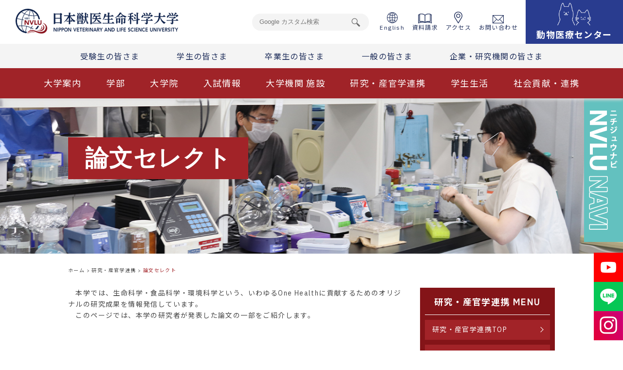

--- FILE ---
content_type: text/html; charset=UTF-8
request_url: https://www.nvlu.ac.jp/convention/treatiseselect/
body_size: 25424
content:


	
<!DOCTYPE html>
<html lang="ja">

<head>
	<!-- Google Tag Manager -->
	<script>(function(w,d,s,l,i){w[l]=w[l]||[];w[l].push({'gtm.start':
	new Date().getTime(),event:'gtm.js'});var f=d.getElementsByTagName(s)[0],
	j=d.createElement(s),dl=l!='dataLayer'?'&l='+l:'';j.async=true;j.src=
	'https://www.googletagmanager.com/gtm.js?id='+i+dl;f.parentNode.insertBefore(j,f);
	})(window,document,'script','dataLayer','GTM-W9JKZVL');</script>
	<!-- End Google Tag Manager -->
	<meta name="google-site-verification" content="K7Qmo5dH2tay60acDKmP_prnkV0r5DaIcacY63P-3k8" />
	
	<!-- Google tag (gtag.js) -->
<script async src="https://www.googletagmanager.com/gtag/js?id=G-XNWBDNFF2Z"></script>
<script>
  window.dataLayer = window.dataLayer || [];
  function gtag(){dataLayer.push(arguments);}
  gtag('js', new Date());

  gtag('config', 'G-XNWBDNFF2Z');
</script>
  <!-- heat map -->
  <script type="text/javascript">
      (function(c,l,a,r,i,t,y){
          c[a]=c[a]||function(){(c[a].q=c[a].q||[]).push(arguments)};
          t=l.createElement(r);t.async=1;t.src="https://www.clarity.ms/tag/"+i;
          y=l.getElementsByTagName(r)[0];y.parentNode.insertBefore(t,y);
      })(window, document, "clarity", "script", "9d4d0x9x9b");
  </script>
  <!-- /heat map -->
  <meta charset="utf-8">
  <meta name="description" content="">
  <meta name="keywords" content="">
  <meta http-equiv="X-UA-Compatible" content="IE=Edge">
  <meta name="viewport" content="width=device-width,initial-scale=1.0">
  <meta name="format-detection" content="telephone=no">
        <script type="text/javascript" src="https://www.nvlu.ac.jp/js/jquery-1.9.1.min.js" ></script>
    <script type="text/javascript" src="https://www.nvlu.ac.jp/js/jquery.js" ></script>
    <script type="text/javascript" src="https://www.nvlu.ac.jp/js/thickbox.js"></script>
    <script type="text/javascript" src="https://www.nvlu.ac.jp/js/popup.js"></script>
    <script type="text/javascript">
      var $132 = $.noConflict(true);

      (function($){
          $(function(){
              console.info("jQuery = " + $.fn.jquery);
          });
      })(jQuery);


      (function($){
          $(function(){
              console.info("$132 = " + $.fn.jquery);
          });
      })($132);
    </script>
    <!-- <script src="/assets/js/script.js"></script> -->
    <script src="/assets/js/script.js"></script>


  <script src="https://kit.fontawesome.com/b2d6e3ec37.js" crossorigin="anonymous"></script>

	<meta name='robots' content='max-image-preview:large' />
<link rel='stylesheet' id='wp-block-library-css' href='https://www.nvlu.ac.jp/wp-includes/css/dist/block-library/style.min.css?ver=6.3.7' type='text/css' media='all' />
<style id='classic-theme-styles-inline-css' type='text/css'>
/*! This file is auto-generated */
.wp-block-button__link{color:#fff;background-color:#32373c;border-radius:9999px;box-shadow:none;text-decoration:none;padding:calc(.667em + 2px) calc(1.333em + 2px);font-size:1.125em}.wp-block-file__button{background:#32373c;color:#fff;text-decoration:none}
</style>
<style id='global-styles-inline-css' type='text/css'>
body{--wp--preset--color--black: #000000;--wp--preset--color--cyan-bluish-gray: #abb8c3;--wp--preset--color--white: #ffffff;--wp--preset--color--pale-pink: #f78da7;--wp--preset--color--vivid-red: #cf2e2e;--wp--preset--color--luminous-vivid-orange: #ff6900;--wp--preset--color--luminous-vivid-amber: #fcb900;--wp--preset--color--light-green-cyan: #7bdcb5;--wp--preset--color--vivid-green-cyan: #00d084;--wp--preset--color--pale-cyan-blue: #8ed1fc;--wp--preset--color--vivid-cyan-blue: #0693e3;--wp--preset--color--vivid-purple: #9b51e0;--wp--preset--gradient--vivid-cyan-blue-to-vivid-purple: linear-gradient(135deg,rgba(6,147,227,1) 0%,rgb(155,81,224) 100%);--wp--preset--gradient--light-green-cyan-to-vivid-green-cyan: linear-gradient(135deg,rgb(122,220,180) 0%,rgb(0,208,130) 100%);--wp--preset--gradient--luminous-vivid-amber-to-luminous-vivid-orange: linear-gradient(135deg,rgba(252,185,0,1) 0%,rgba(255,105,0,1) 100%);--wp--preset--gradient--luminous-vivid-orange-to-vivid-red: linear-gradient(135deg,rgba(255,105,0,1) 0%,rgb(207,46,46) 100%);--wp--preset--gradient--very-light-gray-to-cyan-bluish-gray: linear-gradient(135deg,rgb(238,238,238) 0%,rgb(169,184,195) 100%);--wp--preset--gradient--cool-to-warm-spectrum: linear-gradient(135deg,rgb(74,234,220) 0%,rgb(151,120,209) 20%,rgb(207,42,186) 40%,rgb(238,44,130) 60%,rgb(251,105,98) 80%,rgb(254,248,76) 100%);--wp--preset--gradient--blush-light-purple: linear-gradient(135deg,rgb(255,206,236) 0%,rgb(152,150,240) 100%);--wp--preset--gradient--blush-bordeaux: linear-gradient(135deg,rgb(254,205,165) 0%,rgb(254,45,45) 50%,rgb(107,0,62) 100%);--wp--preset--gradient--luminous-dusk: linear-gradient(135deg,rgb(255,203,112) 0%,rgb(199,81,192) 50%,rgb(65,88,208) 100%);--wp--preset--gradient--pale-ocean: linear-gradient(135deg,rgb(255,245,203) 0%,rgb(182,227,212) 50%,rgb(51,167,181) 100%);--wp--preset--gradient--electric-grass: linear-gradient(135deg,rgb(202,248,128) 0%,rgb(113,206,126) 100%);--wp--preset--gradient--midnight: linear-gradient(135deg,rgb(2,3,129) 0%,rgb(40,116,252) 100%);--wp--preset--font-size--small: 13px;--wp--preset--font-size--medium: 20px;--wp--preset--font-size--large: 36px;--wp--preset--font-size--x-large: 42px;--wp--preset--spacing--20: 0.44rem;--wp--preset--spacing--30: 0.67rem;--wp--preset--spacing--40: 1rem;--wp--preset--spacing--50: 1.5rem;--wp--preset--spacing--60: 2.25rem;--wp--preset--spacing--70: 3.38rem;--wp--preset--spacing--80: 5.06rem;--wp--preset--shadow--natural: 6px 6px 9px rgba(0, 0, 0, 0.2);--wp--preset--shadow--deep: 12px 12px 50px rgba(0, 0, 0, 0.4);--wp--preset--shadow--sharp: 6px 6px 0px rgba(0, 0, 0, 0.2);--wp--preset--shadow--outlined: 6px 6px 0px -3px rgba(255, 255, 255, 1), 6px 6px rgba(0, 0, 0, 1);--wp--preset--shadow--crisp: 6px 6px 0px rgba(0, 0, 0, 1);}:where(.is-layout-flex){gap: 0.5em;}:where(.is-layout-grid){gap: 0.5em;}body .is-layout-flow > .alignleft{float: left;margin-inline-start: 0;margin-inline-end: 2em;}body .is-layout-flow > .alignright{float: right;margin-inline-start: 2em;margin-inline-end: 0;}body .is-layout-flow > .aligncenter{margin-left: auto !important;margin-right: auto !important;}body .is-layout-constrained > .alignleft{float: left;margin-inline-start: 0;margin-inline-end: 2em;}body .is-layout-constrained > .alignright{float: right;margin-inline-start: 2em;margin-inline-end: 0;}body .is-layout-constrained > .aligncenter{margin-left: auto !important;margin-right: auto !important;}body .is-layout-constrained > :where(:not(.alignleft):not(.alignright):not(.alignfull)){max-width: var(--wp--style--global--content-size);margin-left: auto !important;margin-right: auto !important;}body .is-layout-constrained > .alignwide{max-width: var(--wp--style--global--wide-size);}body .is-layout-flex{display: flex;}body .is-layout-flex{flex-wrap: wrap;align-items: center;}body .is-layout-flex > *{margin: 0;}body .is-layout-grid{display: grid;}body .is-layout-grid > *{margin: 0;}:where(.wp-block-columns.is-layout-flex){gap: 2em;}:where(.wp-block-columns.is-layout-grid){gap: 2em;}:where(.wp-block-post-template.is-layout-flex){gap: 1.25em;}:where(.wp-block-post-template.is-layout-grid){gap: 1.25em;}.has-black-color{color: var(--wp--preset--color--black) !important;}.has-cyan-bluish-gray-color{color: var(--wp--preset--color--cyan-bluish-gray) !important;}.has-white-color{color: var(--wp--preset--color--white) !important;}.has-pale-pink-color{color: var(--wp--preset--color--pale-pink) !important;}.has-vivid-red-color{color: var(--wp--preset--color--vivid-red) !important;}.has-luminous-vivid-orange-color{color: var(--wp--preset--color--luminous-vivid-orange) !important;}.has-luminous-vivid-amber-color{color: var(--wp--preset--color--luminous-vivid-amber) !important;}.has-light-green-cyan-color{color: var(--wp--preset--color--light-green-cyan) !important;}.has-vivid-green-cyan-color{color: var(--wp--preset--color--vivid-green-cyan) !important;}.has-pale-cyan-blue-color{color: var(--wp--preset--color--pale-cyan-blue) !important;}.has-vivid-cyan-blue-color{color: var(--wp--preset--color--vivid-cyan-blue) !important;}.has-vivid-purple-color{color: var(--wp--preset--color--vivid-purple) !important;}.has-black-background-color{background-color: var(--wp--preset--color--black) !important;}.has-cyan-bluish-gray-background-color{background-color: var(--wp--preset--color--cyan-bluish-gray) !important;}.has-white-background-color{background-color: var(--wp--preset--color--white) !important;}.has-pale-pink-background-color{background-color: var(--wp--preset--color--pale-pink) !important;}.has-vivid-red-background-color{background-color: var(--wp--preset--color--vivid-red) !important;}.has-luminous-vivid-orange-background-color{background-color: var(--wp--preset--color--luminous-vivid-orange) !important;}.has-luminous-vivid-amber-background-color{background-color: var(--wp--preset--color--luminous-vivid-amber) !important;}.has-light-green-cyan-background-color{background-color: var(--wp--preset--color--light-green-cyan) !important;}.has-vivid-green-cyan-background-color{background-color: var(--wp--preset--color--vivid-green-cyan) !important;}.has-pale-cyan-blue-background-color{background-color: var(--wp--preset--color--pale-cyan-blue) !important;}.has-vivid-cyan-blue-background-color{background-color: var(--wp--preset--color--vivid-cyan-blue) !important;}.has-vivid-purple-background-color{background-color: var(--wp--preset--color--vivid-purple) !important;}.has-black-border-color{border-color: var(--wp--preset--color--black) !important;}.has-cyan-bluish-gray-border-color{border-color: var(--wp--preset--color--cyan-bluish-gray) !important;}.has-white-border-color{border-color: var(--wp--preset--color--white) !important;}.has-pale-pink-border-color{border-color: var(--wp--preset--color--pale-pink) !important;}.has-vivid-red-border-color{border-color: var(--wp--preset--color--vivid-red) !important;}.has-luminous-vivid-orange-border-color{border-color: var(--wp--preset--color--luminous-vivid-orange) !important;}.has-luminous-vivid-amber-border-color{border-color: var(--wp--preset--color--luminous-vivid-amber) !important;}.has-light-green-cyan-border-color{border-color: var(--wp--preset--color--light-green-cyan) !important;}.has-vivid-green-cyan-border-color{border-color: var(--wp--preset--color--vivid-green-cyan) !important;}.has-pale-cyan-blue-border-color{border-color: var(--wp--preset--color--pale-cyan-blue) !important;}.has-vivid-cyan-blue-border-color{border-color: var(--wp--preset--color--vivid-cyan-blue) !important;}.has-vivid-purple-border-color{border-color: var(--wp--preset--color--vivid-purple) !important;}.has-vivid-cyan-blue-to-vivid-purple-gradient-background{background: var(--wp--preset--gradient--vivid-cyan-blue-to-vivid-purple) !important;}.has-light-green-cyan-to-vivid-green-cyan-gradient-background{background: var(--wp--preset--gradient--light-green-cyan-to-vivid-green-cyan) !important;}.has-luminous-vivid-amber-to-luminous-vivid-orange-gradient-background{background: var(--wp--preset--gradient--luminous-vivid-amber-to-luminous-vivid-orange) !important;}.has-luminous-vivid-orange-to-vivid-red-gradient-background{background: var(--wp--preset--gradient--luminous-vivid-orange-to-vivid-red) !important;}.has-very-light-gray-to-cyan-bluish-gray-gradient-background{background: var(--wp--preset--gradient--very-light-gray-to-cyan-bluish-gray) !important;}.has-cool-to-warm-spectrum-gradient-background{background: var(--wp--preset--gradient--cool-to-warm-spectrum) !important;}.has-blush-light-purple-gradient-background{background: var(--wp--preset--gradient--blush-light-purple) !important;}.has-blush-bordeaux-gradient-background{background: var(--wp--preset--gradient--blush-bordeaux) !important;}.has-luminous-dusk-gradient-background{background: var(--wp--preset--gradient--luminous-dusk) !important;}.has-pale-ocean-gradient-background{background: var(--wp--preset--gradient--pale-ocean) !important;}.has-electric-grass-gradient-background{background: var(--wp--preset--gradient--electric-grass) !important;}.has-midnight-gradient-background{background: var(--wp--preset--gradient--midnight) !important;}.has-small-font-size{font-size: var(--wp--preset--font-size--small) !important;}.has-medium-font-size{font-size: var(--wp--preset--font-size--medium) !important;}.has-large-font-size{font-size: var(--wp--preset--font-size--large) !important;}.has-x-large-font-size{font-size: var(--wp--preset--font-size--x-large) !important;}
.wp-block-navigation a:where(:not(.wp-element-button)){color: inherit;}
:where(.wp-block-post-template.is-layout-flex){gap: 1.25em;}:where(.wp-block-post-template.is-layout-grid){gap: 1.25em;}
:where(.wp-block-columns.is-layout-flex){gap: 2em;}:where(.wp-block-columns.is-layout-grid){gap: 2em;}
.wp-block-pullquote{font-size: 1.5em;line-height: 1.6;}
</style>
<link rel='stylesheet' id='wp-pagenavi-css' href='https://www.nvlu.ac.jp/wp-content/plugins/wp-pagenavi/pagenavi-css.css?ver=2.70' type='text/css' media='all' />
<link rel='stylesheet' id='megamenu-css' href='https://www.nvlu.ac.jp/wp-content/uploads/maxmegamenu/style.css?ver=679501' type='text/css' media='all' />
<link rel='stylesheet' id='dashicons-css' href='https://www.nvlu.ac.jp/wp-includes/css/dashicons.min.css?ver=6.3.7' type='text/css' media='all' />
<link rel='stylesheet' id='dflip-style-css' href='https://www.nvlu.ac.jp/wp-content/plugins/3d-flipbook-dflip-lite/assets/css/dflip.min.css?ver=2.4.20' type='text/css' media='all' />
<script type='text/javascript' src='https://www.nvlu.ac.jp/wp-includes/js/jquery/jquery.min.js?ver=3.7.0' id='jquery-core-js'></script>
<script type='text/javascript' src='https://www.nvlu.ac.jp/wp-includes/js/jquery/jquery-migrate.min.js?ver=3.4.1' id='jquery-migrate-js'></script>
<link rel="canonical" href="https://www.nvlu.ac.jp/convention/treatiseselect/" />
		<style type="text/css" id="wp-custom-css">
				.universityguidance-page.gakucho-blog .common-mv {
		background-image: url(/wp-content/uploads/2020/10/mv_nsm001_sp.png);
}

@media print, screen and (min-width: 768px)
{
	.universityguidance-page.gakucho-blog .common-mv {
		background-image: url(/wp-content/uploads/2020/10/mv_nsm001_pc.png);
	}
}
@media print, screen and (min-width: 768px) {
  .page-id-42799 .common-wrap {
    max-width: unset;
  }
}
		</style>
		<style type="text/css">/** Mega Menu CSS: fs **/</style>

      <title>論文セレクト | 日本獣医生命科学大学</title>
  
  <link rel="preconnect" href="https://fonts.googleapis.com">
  <link rel="preconnect" href="https://fonts.gstatic.com" crossorigin>
  <link href="https://fonts.googleapis.com/css2?family=Noto+Sans+JP:wght@300;400;500;700;900&display=swap" rel="stylesheet">
  <link rel="stylesheet" href="https://www.nvlu.ac.jp/css/slick/slick.css">
  <link rel="stylesheet" href="https://www.nvlu.ac.jp/css/slick/slick-theme.css">
  <link rel="stylesheet" href="https://www.nvlu.ac.jp/assets/css/style0.css">
  <link rel="stylesheet" href="https://www.nvlu.ac.jp/assets/css/style.css">
  <link rel="stylesheet" href="https://www.nvlu.ac.jp/assets/css/style2.css">
  <link rel="stylesheet" href="https://www.nvlu.ac.jp/assets/css/style3.css">



</head>
<body class="page-template-default page page-id-17302 page-child parent-pageid-1140 mega-menu-place-global">
  <!-- <div class="common-page  index-page"> -->
  <div class="common-page research-page">
    <header class="header">
      <div class="header__inner">
        <div class="header__inner-row1">
          <a href="https://www.nvlu.ac.jp/" class="header--logo hover-opacity"><img src="https://www.nvlu.ac.jp/assets/images/common/logo.png" alt="日本獣医生命科学大学"></a>
          <nav class="header__main sp_none">
            <ul class="header__main__menu">
              <li class="header__main__menu--list">
                <form method="get" action="https://www.google.co.jp/search" class="header__search__main__form">
                  <input name="q" class="header__search__main--textbox" value="" type="text" placeholder="Google カスタム検索">
                  <input name="ie" value="utf-8" type="hidden">
                  <input name="oe" value="utf-8" type="hidden">
                  <input name="hl" value="ja" type="hidden">
                  <input name="domains" value="nvlu.ac.jp" type="hidden">
                  <input name="sitesearch" value="nvlu.ac.jp" type="hidden">
                </form>
              </li>
              <li class="header__main__menu--list">
                <ul class="header__main__menu--list-list">
                  <li class="header__main__menu--list"><a href="https://www.nvlu.ac.jp/en/" class="hover-text" target="_blank"><img src="/assets/images/202202/common/icon-english.png" alt="">English</a></li>
                  <li class="header__main__menu--list"><a href="https://telemail.jp/_pcsite/?des=020600&gsn=0206001" class="hover-text" target="_blank"><img src="/assets/images/202202/common/icon-document.png" alt="">資料請求</a></li>
                  <li class="header__main__menu--list"><a href="https://www.nvlu.ac.jp/access/access.html/" class="hover-text"><img src="/assets/images/202202/common/icon-access.png" alt="">アクセス</a></li>
                  <li class="header__main__menu--list"><a href="https://www.nvlu.ac.jp/inquiry/inquiry.html/" class="hover-text"><img src="/assets/images/202202/common/icon-contact.png" alt="">お問い合わせ</a></li>
					
                  <li class="header__main__menu--list header__main__menu--document">
					  <a href="https://www.nvlu.ac.jp/amedical/" class="">
						  <img src="/assets/images/202202/common/icon-dogcat.png" width="35%" height="auto" alt="">
						  <span class="header__main__menu--document-01" style="line-height: 40px;">動物医療センター</span>
					  </a>
					</li>
                </ul>
              </li>
            </ul>
          </nav>
          <div class="header-sp pc_none">
            <!--<a href="https://www.nvlu.ac.jp/nichijyunavi/" class="header--nv pc_none"><img src="/assets/images/202202/common/bnr-opencampus_sp.png" alt="WEB OPEN CAMPAS 受験生サイト"></a>-->
            <div class="header-sp--toggle header-sp--toggle">
              <span></span>
              <span></span>
              <span></span>
              <span>MENU</span>
            </div>
            <div class="header-sp__menu">
              <ul class="header-sp__menu__head">
                <li class="header-sp__menu__head__item"><a href="https://www.nvlu.ac.jp/en/" class="hover-text" target="_blank"><img src="/assets/images/202202/common/icon-english.png" alt="">English</a></li>
                <li class="header-sp__menu__head__item"><a href="https://www.nvlu.ac.jp/access/access.html/" class="hover-text"><img src="/assets/images/202202/common/icon-access.png" alt="">アクセス</a></li>
                <li class="header-sp__menu__head__item"><a href="https://www.nvlu.ac.jp/inquiry/inquiry.html/" class="hover-text"><img src="/assets/images/202202/common/icon-contact.png" alt="">お問い合わせ</a></li>
              </ul>
              <ul class="header-sp__menu__main">
                <li class="header-sp__menu__list">
                  <a href="https://www.nvlu.ac.jp/universityguidance/index.html/" class="header-sp__menu__list--item">大学案内</a>
                </li>
                <li class="header-sp__menu__list">
                  <a href="https://www.nvlu.ac.jp/faculty/index.html/" class="header-sp__menu__list--item">学部</a>
                </li>
                <li class="header-sp__menu__list">
                  <a href="https://www.nvlu.ac.jp/graduate/" class="header-sp__menu__list--item">大学院</a>
                </li>
                <li class="header-sp__menu__list">
                  <a href="https://www.nvlu.ac.jp/nichijyunavi/admissions/index.html" class="header-sp__menu__list--item" target="_blank">入試情報</a>
                </li>
                <li class="header-sp__menu__list">
                  <a href="https://www.nvlu.ac.jp/universityinstitution/index.html/" class="header-sp__menu__list--item">大学機関 施設</a>
                </li>
                <li class="header-sp__menu__list">
                  <a href="https://www.nvlu.ac.jp/research/index.html/" class="header-sp__menu__list--item">研究・産官学連携</a>
                </li>
                <li class="header-sp__menu__list">
                  <a href="https://www.nvlu.ac.jp/campuslife/index.html/" class="header-sp__menu__list--item">学生生活</a>
                </li>
                <li class="header-sp__menu__list">
                  <a href="https://www.nvlu.ac.jp/universityguidance/008.html/" class="header-sp__menu__list--item">社会貢献・連携</a>
                </li>
                <li class="header-sp__menu__list">
                  <a href="https://www.nvlu.ac.jp/sitemap/sitemap.html/" class="header-sp__menu__list--item">サイトマップ</a>
                </li>
                <li class="header-sp__menu__list header-sp__menu__list-full">
                  <form method="get" action="https://www.google.co.jp/search" class="header__search__main__form">
                    <input name="q" class="header__search__main--textbox" value="" type="text" placeholder="Google カスタム検索">
                    <input name="ie" value="utf-8" type="hidden">
                    <input name="oe" value="utf-8" type="hidden">
                    <input name="hl" value="ja" type="hidden">
                    <input name="domains" value="nvlu.ac.jp" type="hidden">
                    <input name="sitesearch" value="nvlu.ac.jp" type="hidden">
                  </form>
                </li>
                <li class="header-sp__menu__list header-sp__menu__list_blue header-sp__menu__list-full">
                  <a href="https://www.nvlu.ac.jp/nichijyunavi/about_nvlu/digital_pamphlet.html" class="" target="_blank"><img src="/assets/images/202202/common/icon-document_sp.png" alt="">資料請求</a>
                </li>
                <li class="header-sp__menu__list header-sp__menu__list_blue header-sp__menu__list_blue-bdt header-sp__menu__list-full">
                  <a href="https://www.nvlu.ac.jp/nichijyunavi/about_nvlu/digital_pamphlet.html" class="" target="_blank">デジタルパンフレット &gt;</a>
                </li>
				  <li style="margin: 0 auto; margin-top: 2rem;">
					  <div class="footer_banner">
			  <ul>
                <li>
                  <a href="https://www.youtube.com/channel/UC68BJM4BT7tXHNEWepvHotQ" class="" target="_blank">
                    <img src="/assets/images/202202/common/bnr-yutube.png" alt="Youtube">
                  </a>
                </li>
                <li>
                  <a href="https://www.nvlu.ac.jp/news/20140422-01.html/" class="" target="_blank">
                    <img src="/assets/images/202202/common/bnr_line.png" alt="LINE">
                  </a>
                </li>
                <li>
                  <a href="https://www.instagram.com/nvlu.official?igsh=a2ptcGF0aHZuNGlp&utm_source=qr" class="" target="_blank">
                    <img src="/assets/images/202202/common/Instagram_Gradient.png" alt="LINE">
                  </a>
                </li>
              </ul>
		  </div>
				  </li>
                <!--<li class="header-sp__menu__list header-sp__menu__list_youtube">
                  <a href="https://www.youtube.com/channel/UC68BJM4BT7tXHNEWepvHotQ" class="" target="_blank">
                    <img src="/assets/images/202202/common/bnr-yutube.png" alt="Youtube"><span>YouTube<br>公式アカウント</span>
                  </a>
                </li>
                <li class="header-sp__menu__list header-sp__menu__list_line">
                  <a href="https://www.nvlu.ac.jp/news/20140422-01.html/" class="" target="_blank">
                    <img src="/assets/images/202202/common/bnr_line.png" alt="LINE"><span>LINE<br>公式アカウント</span>
                  </a>
                </li>
                <li class="header-sp__menu__list header-sp__menu__list_insta">
                  <a href="https://www.instagram.com/nvlu.official?igsh=a2ptcGF0aHZuNGlp&utm_source=qr" class="" target="_blank">
                    <img src="/assets/images/202202/common/Instagram_Gradient.png" alt="LINE"><span style="color: #fff">Instagram<br>公式アカウント</span>
                  </a>
                </li>
                <li class="header-sp__menu__list header-sp__menu__list_LVLUnavi">
                  <a href="https://www.nvlu.ac.jp/nichijyunavi/" class="" target="_blank">
                    <span style="color: #fff">受験生サイト<br><span>NVLU NAVI</span></span>
                  </a>
                </li>-->
              </ul>
            
            </div>
            <!-- /.header-sp__menu -->
          </div>
        <div class="header__inner-row2 sp_none">
          <nav class="header__sub__menu">
            <ul class="header__sub__menu__list">
              <li class="header__sub__menu__list--item"><a href="https://www.nvlu.ac.jp/nichijyunavi/" class="hover-text" target="_blank">受験生の皆さま</a></li>
              <li class="header__sub__menu__list--item"><a href="https://www.nvlu.ac.jp/student/index.html/" class="hover-text">学生の皆さま</a></li>
              <li class="header__sub__menu__list--item"><a href="https://www.nvlu.ac.jp/graduates/index.html/" class="hover-text">卒業生の皆さま</a></li>
              <li class="header__sub__menu__list--item"><a href="https://www.nvlu.ac.jp/generalpeople/index.html/" class="hover-text">一般の皆さま</a></li>
              <li class="header__sub__menu__list--item"><a href="https://www.nvlu.ac.jp/research/index.html/" class="hover-text">企業・研究機関の皆さま</a></li>
            </ul>
          </nav>
        </div>
			
        <div class="header__inner-row2 pc_none">
          <nav class="header__sub__menu">
            <ul class="header__sub__menu__list">
              <li class="header__sub__menu__list--item" style="background-color: #63c1bf; line-height: 1.4em;">
				  <a href="https://www.nvlu.ac.jp/nichijyunavi/" class="header__sub__menu__list--item--link">受験生サイト</a>
				</li>
              <li class="header__sub__menu__list--item" style="background-color: #293c8f; line-height: 1.4em;">
				  <a href="https://www.nvlu.ac.jp/amedical/" class="header__sub__menu__list--item--link">動物医療センター</a>
				</li>
              <li class="header__sub__menu__list--item" style="display: flex; line-height: 1.3em;">
				  <a href="https://telemail.jp/_pcsite/?des=020600&gsn=0206001" target="_blank"><img src="/assets/images/202202/common/icon-document_sp.png" alt=""></a>
				  <a href="https://www.nvlu.ac.jp/access/access.html/"><img src="/assets/images/202202/common/icon-access_sp.png" alt=""></a>
				  <a href="https://www.nvlu.ac.jp/inquiry/inquiry.html/"><img src="/assets/images/202202/common/icon-contact_sp.png" alt=""></a>
				</li>
            </ul>
          </nav>
        </div>
			
		<!--<div class="header__inner-row2 pc_none">
          <nav class="header__sub__menu">
            <ul class="header__sub__menu__list">
              <li class="header__sub__menu__list--item"><a href="https://www.nvlu.ac.jp/nichijyunavi/about_nvlu/digital_pamphlet.html" class="header__sub__menu__list--item--link" target="_blank"><img src="/assets/images/202202/common/icon-document_sp.png" alt="">資料請求</a></li>
              <li class="header__sub__menu__list--item"><a href="https://www.nvlu.ac.jp/access/access.html/" class="header__sub__menu__list--item--link"><img src="/assets/images/202202/common/icon-access_sp.png" alt="">アクセス</a></li>
              <li class="header__sub__menu__list--item"><a href="https://www.nvlu.ac.jp/inquiry/inquiry.html/" class="header__sub__menu__list--item--link"><img src="/assets/images/202202/common/icon-contact_sp.png" alt="">お問い合わせ</a></li>
            </ul>
          </nav>
        </div>-->
			
        <div class="header__inner-row3 sp_none">
          <nav class="header__cate__menu">
            <ul class="header__cate__menu__list">
              <li class="header__cate__menu__list--item"><a href="https://www.nvlu.ac.jp/universityguidance/index.html/" class="hover-text">大学案内</a></li>
              <li class="header__cate__menu__list--item"><a href="https://www.nvlu.ac.jp/faculty/index.html/" class="hover-text">学部</a></li>
              <li class="header__cate__menu__list--item"><a href="https://www.nvlu.ac.jp/graduate/" class="hover-text">大学院</a></li>
              <li class="header__cate__menu__list--item"><a href="https://www.nvlu.ac.jp/nichijyunavi/admissions/index.html" class="hover-text" target="_blank">入試情報</a></li>
              <li class="header__cate__menu__list--item"><a href="https://www.nvlu.ac.jp/universityinstitution/index.html/" class="hover-text">大学機関 施設</a></li>
              <li class="header__cate__menu__list--item"><a href="https://www.nvlu.ac.jp/research/index.html/" class="hover-text">研究・産官学連携</a></li>
              <li class="header__cate__menu__list--item"><a href="https://www.nvlu.ac.jp/campuslife/index.html/" class="hover-text">学生生活</a></li>
              <li class="header__cate__menu__list--item"><a href="https://www.nvlu.ac.jp/universityguidance/008.html/" class="hover-text">社会貢献・連携</a></li>
            </ul>
          </nav>
        </div>
      </div>
      <!--header__inner-->
    </header>
		<style>
			.header .header__inner-row1 .header-sp .header-sp__menu{
				left: -32vw;
			}
			.header-sp__menu__list_insta{
				background-color: #d90054;
				margin: 0 auto;
				font-size: 13px;
    font-weight: bold;
    padding: 2px 0;
    border-right: none !important;
    border-bottom: none !important;
			}
			.header-sp__menu__list_insta img{
				display: inline-block;
    vertical-align: middle;
    width: 60px;
			}
			.header-sp__menu__list_insta span{
				    text-align: left;
    display: inline-block;
    vertical-align: middle;
			}
			.header-sp__menu__list_LVLUnavi{
				background-color: #67c1be;
				padding: 1.3rem;
    box-sizing: border-box;
			}
			.header-sp__menu__list_LVLUnavi span span{
				font-size: 2rem;
			}
	.footer_banner{
		width: 100%;
		margin: 0 auto;
	}
	.footer_banner ul{
		display: flex;
		justify-content: center;
		flex-wrap: wrap;
	}
	.footer_banner ul li{
		text-align: center;
		border-right: 1px dotted #dedede;
		border-left: 1px dotted #dedede;
		padding: 0 1rem;
		box-sizing: border-box;
	}
	.footer_banner ul li img{
		width: 60%;
		height: auto;
	}
		</style>
    <div class="common-mv">
      <h1 class="common-mv__title">
        <span class="common-mv__title--ja"><span class="common-mv__title--text">論文セレクト</span></span>
				      </h1>
    </div>
    <!--common-mv-->

		

    <!-- ここからグロナビ -->
    <div class="pc-navi__main">
      <span class="pc-navi__main--toggle">
        <img src="https://www.nvlu.ac.jp/assets/images/common/button_menu.png" alt="日本獣医生命科学大学" class="pc-navi__main--toggle--close">
        <img src="https://www.nvlu.ac.jp/assets/images/common/button_menu_to_under.png" alt="日本獣医生命科学大学" class="pc-navi__main--toggle--open">
      </span>

      <div class="pc-navi__content">
        <span class="pc-navi__content--bg js-hidden"></span>
        <div class="pc-navi__content__wrap pc-navi__content--01 js-hidden">
          <div class="pc-navi__content__box">
            <a href="https://www.nvlu.ac.jp/universityguidance/index.html/" class="pc-navi__content--title">
              <span class="pc-navi__content--title-main">
                <span class="pc-navi__content--title--ja">大学案内</span>
                <span class="pc-navi__content--title--en">About us</span>
              </span>
              <span class="pc-navi__content--title-more">more</span>
            </a>
            <div class="pc-navi__content__menu">
              <ul class="pc-navi__content__menu-list">
                <li class="pc-navi__content__menu-list__link"><a
                    href="https://www.nvlu.ac.jp/universityguidance/001.html/">学長挨拶</a></li>
                <li class="pc-navi__content__menu-list__link"><a
                    href="https://www.nvlu.ac.jp/universityguidance/040.html/">中長期計画「ニチジュウミライ図」</a></li>
                <li class="pc-navi__content__menu-list__link"><a
                    href="https://www.nvlu.ac.jp/universityguidance/017.html/">学長室だより</a></li>
                <li class="pc-navi__content__menu-list__link"><a
                    href="https://www.nvlu.ac.jp/universityguidance/002.html/">歴史</a></li>
                <li class="pc-navi__content__menu-list__link"><a
                    href="https://www.nvlu.ac.jp/universityguidance/024.html/">歴代学長</a></li>
                <li class="pc-navi__content__menu-list__link"><a
                    href="https://www.nvlu.ac.jp/universityguidance/003.html/">学是・到達目標・教育理念</a></li>
                <li class="pc-navi__content__menu-list__link"><a
                    href="https://www.nvlu.ac.jp/universityguidance/010.html/">教育上の目的・３つのポリシー</a></li>
                <li class="pc-navi__content__menu-list__link"><a
                    href="https://www.nvlu.ac.jp/universityguidance/005.html/">組織</a></li>
                <li class="pc-navi__content__menu-list__link"><a
                    href="https://www.nvlu.ac.jp/universityguidance/004.html/">規則</a></li>
                <li class="pc-navi__content__menu-list__link"><a
                    href="https://www.nvlu.ac.jp/universityguidance/006.html/">学歌</a></li>
              </ul>

              <ul class="pc-navi__content__menu-list">
                <li class="pc-navi__content__menu-list__link"><a
                    href="https://www.nvlu.ac.jp/universityguidance/009.html/">入学者数/収容定員数</a></li>
                <li class="pc-navi__content__menu-list__link"><a
                    href="https://www.nvlu.ac.jp/universityguidance/012.html/">専任教員数/教育組織</a></li>
                <li class="pc-navi__content__menu-list__link"><a
                    href="https://www.nvlu.ac.jp/universityguidance/011.html/">入学金/授業料</a></li>
                <li class="pc-navi__content__menu-list__link"><a
                    href="https://www.nvlu.ac.jp/universityguidance/007.html/">国際交流</a></li>
                <li class="pc-navi__content__menu-list__link"><a
                    href="https://www.nvlu.ac.jp/universityguidance/013.html/">情報公開</a></li>

                <li class="pc-navi__content__menu-list__link"><a
                    href="https://www.nvlu.ac.jp/universityguidance/014.html/">大学機関別認証評価</a></li>
                <li class="pc-navi__content__menu-list__link"><a
                    href="https://www.nvlu.ac.jp/universityguidance/023.html/">大学報「Hello, We are NVLU」</a></li>
                <li class="pc-navi__content__menu-list__link"><a href="https://www.nvlu.ac.jp/nvlublog/index.html/">大学発ブログ</a></li>
              </ul>
            </div>
          </div>
          <div class="pc-navi__content__box">
            <img src="https://www.nvlu.ac.jp/assets/images/common/pc_img_01.png" alt="大学案内">
          </div>
        </div>
        <div class="pc-navi__content__wrap pc-navi__content--02 js-hidden">
          <div class="pc-navi__content__box">
            <a href="https://www.nvlu.ac.jp/faculty/index.html/" class="pc-navi__content--title">
              <span class="pc-navi__content--title-main">
                <span class="pc-navi__content--title--ja">学部・大学院</span>
                <span class="pc-navi__content--title--en">Faculty Guide</span>
              </span>
              <span class="pc-navi__content--title-more">more</span>
            </a>
            <div class="pc-navi__content__menu">
              <ul class="pc-navi__content__menu-list">
                <li class="pc-navi__content__menu-list__link">
                  <p>獣医学部</p>
                  <ul class="pc-navi__content__menu-list__child">
                    <li class="pc-navi__content__menu-list__child__link">
                      <a href="https://www.nvlu.ac.jp/veterinary-medicine/">獣医学科</a>
                      </li>
                      <li class="pc-navi__content__menu-list__child__link">
                      <a href="https://www.nvlu.ac.jp/veterinary-nursing/">獣医保健看護学科</a>
                      </li>
                  </ul>
                  </li>
                  <li class="pc-navi__content__menu-list__link">
                  <p>応用生命科学部</p>
                  <ul class="pc-navi__content__menu-list__child">
                    <li class="pc-navi__content__menu-list__child__link">
                      <a href="https://www.nvlu.ac.jp/animal/">動物科学科</a>
                      </li>
                      <li class="pc-navi__content__menu-list__child__link">
                      <a href="https://www.nvlu.ac.jp/food/">食品科学科</a>
                      </li>
                  </ul>
                  </li>
              </ul>
              <ul class="pc-navi__content__menu-list">
                <li class="pc-navi__content__menu-list__link">
                  <a href="https://www.nvlu.ac.jp/faculty/009.html/">大学院獣医生命科学研究科</a>
                  <ul class="pc-navi__content__menu-list__child">
                    <li class="pc-navi__content__menu-list__child__link">
                      <a href="https://www.nvlu.ac.jp/faculty/010.html/">獣医学専攻博士課程</a>
                    </li>
                    <li class="pc-navi__content__menu-list__child__link">
                      <a href="https://www.nvlu.ac.jp/faculty/011.html/">獣医保健看護学専攻博士前期課程</a>
                    </li>
                    <li class="pc-navi__content__menu-list__child__link">
                      <a href="https://www.nvlu.ac.jp/faculty/020.html/">獣医保健看護学専攻博士後期課程</a>
                    </li>
                    <li class="pc-navi__content__menu-list__child__link">
                      <a href="https://www.nvlu.ac.jp/faculty/012.html/">応用生命科学専攻博士前期課程</a>
                    </li>
                    <li class="pc-navi__content__menu-list__child__link">
                      <a href="https://www.nvlu.ac.jp/faculty/013.html/">応用生命科学専攻博士後期課程</a>
                    </li>
                  </ul>
                  </li>
              </ul>
            </div>
          </div>
          <div class="pc-navi__content__box">
            <img src="https://www.nvlu.ac.jp/assets/images/common/pc_img_02.png" alt="学部・大学院">
          </div>
        </div>
        <div class="pc-navi__content__wrap pc-navi__content--04 js-hidden">
          <div class="pc-navi__content__box">
            <a href="https://www.nvlu.ac.jp/universityinstitution/index.html/" class="pc-navi__content--title">
              <span class="pc-navi__content--title-main">
                <span class="pc-navi__content--title--ja">大学機関 施設</span>
                <span class="pc-navi__content--title--en">University facilities</span>
              </span>
              <span class="pc-navi__content--title-more">more</span>
            </a>
            <div class="pc-navi__content__menu">
              <ul class="pc-navi__content__menu-list">
                <li class="pc-navi__content__menu-list__link"><a href="https://www.nvlu.ac.jp/amedical/">動物医療センター</a></li>
                <li class="pc-navi__content__menu-list__link"><a href="https://www.nvlu.ac.jp/universityinstitution/fafarm/index.html/">富士アニマルファーム</a></li>
                <li class="pc-navi__content__menu-list__link"><a href="https://www.nvlu.ac.jp/universityinstitution/004.html/">ワイルドライフ・ミュージアム</a></li>
                <li class="pc-navi__content__menu-list__link"><a href="https://www.nvlu.ac.jp/library/">図書館</a></li>
                <li class="pc-navi__content__menu-list__link"><a href="https://www.nvlu.ac.jp/research-center/">生命科学総合研究センター</a></li>
                <li class="pc-navi__content__menu-list__link"><a href="https://www.nvlu.ac.jp/universityinstitution/002.html/">生命科学共同研究施設</a></li>
                <li class="pc-navi__content__menu-list__link"><a href="https://www.nvlu.ac.jp/campusmap/campusmap.html/">キャンパスマップ</a></li>
                <li class="pc-navi__content__menu-list__link"><a href="https://www.nvlu.ac.jp/diversity/">ダイバーシティ推進室</a></li>
              </ul>
            </div>
          </div>
          <div class="pc-navi__content__box">
            <img src="https://www.nvlu.ac.jp/assets/images/common/pc_img_03.png" alt="大学機関 施設">
          </div>
        </div>
        <div class="pc-navi__content__wrap pc-navi__content--06 js-hidden">
          <div class="pc-navi__content__box">
            <a href="https://www.nvlu.ac.jp/research/index.html/" class="pc-navi__content--title">
              <span class="pc-navi__content--title-main">
                <span class="pc-navi__content--title--ja">研究・産官学連携</span>
                <span class="pc-navi__content--title--en">Research and collaboration</span>
              </span>
              <span class="pc-navi__content--title-more">more</span>
            </a>
            <div class="pc-navi__content__menu">
              <ul class="pc-navi__content__menu-list">
                <li class="pc-navi__content__menu-list__link"><a href="https://www.nvlu.ac.jp/faculty/015.html/">日本獣医生命科学大学研究者情報</a></li>
                <li class="pc-navi__content__menu-list__link"><a href="https://www.nvlu.ac.jp/research/012.html/">特色ある研究プロジェクト</a></li>
                <li class="pc-navi__content__menu-list__link"><a href="https://www.nvlu.ac.jp/convention/003.html/">ニチジュウシンポジウム</a></li>
                <li class="pc-navi__content__menu-list__link"><a href="https://www.nvlu.ac.jp/research/004.html/">受託・共同研究</a></li>
                <li class="pc-navi__content__menu-list__link"><a href="https://www.nvlu.ac.jp/research/008.html/">大学間連携</a></li>
                <li class="pc-navi__content__menu-list__link"><a href="https://www.nvlu.ac.jp/research/007.html/">公的研究費の管理・運営 / 研究倫理教育</a></li>
                <li class="pc-navi__content__menu-list__link"><a href="https://www.nvlu.ac.jp/research/014.html/">【学内向け】研究助成公募等</a></li>
                
                
              </ul>
              <ul class="pc-navi__content__menu-list">
                <li class="pc-navi__content__menu-list__link"><a href="https://www.nvlu.ac.jp/research/005.html/">科学研究費助成事業</a></li>
                <li class="pc-navi__content__menu-list__link"><a href="https://www.nvlu.ac.jp/research/009.html/">産官学連携</a></li>
                <li class="pc-navi__content__menu-list__link"><a href="https://www.nvlu.ac.jp/research/013.html/">研究支援体制</a></li>
                <li class="pc-navi__content__menu-list__link"><a href="https://www.nvlu.ac.jp/research/ani-exp.html/">動物実験等に関する情報</a></li>               
              </ul>
            </div>
          </div>
          <div class="pc-navi__content__box">
            <img src="https://www.nvlu.ac.jp/assets/images/common/pc_img_04.png" alt="研究・産官学連携">
          </div>
        </div>
        <div class="pc-navi__content__wrap pc-navi__content--07 js-hidden">
          <div class="pc-navi__content__box">
            <a href="https://www.nvlu.ac.jp/campuslife/index.html/" class="pc-navi__content--title">
              <span class="pc-navi__content--title-main">
                <span class="pc-navi__content--title--ja">学生生活</span>
                <span class="pc-navi__content--title--en">Student life</span>
              </span>
              <span class="pc-navi__content--title-more">more</span>
            </a>

            <div class="pc-navi__content__menu">
              <ul class="pc-navi__content__menu-list">
                <li class="pc-navi__content__menu-list__link"><a href="https://www.nvlu.ac.jp/campuslife/001.html/">キャンパスカレンダー</a></li>
                <li class="pc-navi__content__menu-list__link"><a href="https://www.nvlu.ac.jp/campuslife/002.html/">窓口業務案内</a></li>
                <li class="pc-navi__content__menu-list__link"><a href="https://www.nvlu.ac.jp/campuslife/003.html/">奨学金</a></li>
                <li class="pc-navi__content__menu-list__link"><a href="https://www.nvlu.ac.jp/campuslife/004.html/">特待生制度</a></li>
                <li class="pc-navi__content__menu-list__link"><a href="https://www.nvlu.ac.jp/campuslife/005.html/">単位互換制度</a></li>
                <li class="pc-navi__content__menu-list__link"><a href="https://www.nvlu.ac.jp/campuslife/007.html/">学生相談室・保健センター</a></li>
                <li class="pc-navi__content__menu-list__link"><a href="https://www.nvlu.ac.jp/campuslife/011.html/">ハラスメント防止に関する ガイドライン</a></li>
              </ul>
              <ul class="pc-navi__content__menu-list">
                <li class="pc-navi__content__menu-list__link"><a href="https://www.nvlu.ac.jp/careersupport/index.html/">キャリア支援</a></li>
                <li class="pc-navi__content__menu-list__link"><a href="https://www.nvlu.ac.jp/campuslife/012.html/">配慮の必要な学生に対する 取り組み・支援</a></li>
                <li class="pc-navi__content__menu-list__link"><a href="https://www.nvlu.ac.jp/campuslife/008.html/">学友会(部活動・サークル等)</a></li>
                <li class="pc-navi__content__menu-list__link"><a href="https://www.nvlu.ac.jp/campuslife/010.html/">大学祭</a></li>
                <li class="pc-navi__content__menu-list__link"><a href="https://www.nvlu.ac.jp/campuslife/009.html/">学生レポート</a></li>
              </ul>
            </div>

          </div>
          <div class="pc-navi__content__box">
            <img src="https://www.nvlu.ac.jp/assets/images/common/pc_img_05.png" alt="学生生活">
          </div>
        </div>
        <div class="pc-navi__content__wrap pc-navi__content--08 js-hidden">
          <div class="pc-navi__content__box">
            <a href="https://www.nvlu.ac.jp/universityguidance/008.html/" class="pc-navi__content--title">
              <span class="pc-navi__content--title-main">
                <span class="pc-navi__content--title--ja">社会貢献・連携</span>
                <span class="pc-navi__content--title--en">Social Contribution and Cooperation</span>
              </span>
              <span class="pc-navi__content--title-more">more</span>
            </a>

            <div class="pc-navi__content__menu">
              <ul class="pc-navi__content__menu-list">
                <li class="pc-navi__content__menu-list__link">
                  <p>公開講座</p>
                  <ul class="pc-navi__content__menu-list__child">
                    <li class="pc-navi__content__menu-list__child__link">
                      <a href="https://www.nvlu.ac.jp/open/001.html/">日獣サイエンスセミナー</a>
                    </li>
                    <li class="pc-navi__content__menu-list__child__link">
                      <a href="https://www.nvlu.ac.jp/open/003.html/">寄付講座</a>
                    </li>
                    <li class="pc-navi__content__menu-list__child__link">
                      <a href="https://www.nvlu.ac.jp/open/004.html/">五大学共同講演会</a>
                    </li>
                    <li class="pc-navi__content__menu-list__child__link">
                      <a href="https://www.nvlu.ac.jp/open/005.html/">五大学共同教養講座</a>
                    </li>
                    <li class="pc-navi__content__menu-list__child__link">
                      <a href="https://www.nvlu.ac.jp/open/french-course.html/">特別講座(フランス語講座) </a>
                    </li>
                  </ul>
                  </li>
              </ul>
              <ul class="pc-navi__content__menu-list">
                <li class="pc-navi__content__menu-list__link">
                  <p><a href="https://www.nvlu.ac.jp/universityguidance/008-01.html/">武蔵野地域自由大学</a></p>
                  <p>動物医療センターの社会貢献</p>
                  <ul class="pc-navi__content__menu-list__child">
                    <li class="pc-navi__content__menu-list__child__link">
                      <a href="https://www.nvlu.ac.jp/amedical/topics/001.html/">補助犬等の診療</a>
                    </li>
                    <li class="pc-navi__content__menu-list__child__link">
                      <a href="https://www.nvlu.ac.jp/amedical/topics/004.html/">社会貢献活動</a>
                    </li>
                  </ul>
                  </li>
              </ul>
            </div>

          </div>
          <div class="pc-navi__content__box">
            <img src="https://www.nvlu.ac.jp/assets/images/common/pc_img_07.png" alt="社会貢献・連携">
          </div>
        </div>


        <div class="pc-navi">
          <div class="pc-navi__wrap">
            <a href="https://www.nvlu.ac.jp/" class="pc-navi--logo"><img src="https://www.nvlu.ac.jp/assets/images/common/icon_gnav.png" alt="NVLU"></a>

            <ul class="pc-navi__list">
              <li class="pc-navi__list__link hover-opacity">
                <span class="pc-navi__list__link__item js-trg--01">
                  <span class="pc-navi__list__link__item--ja">大学案内</span>
                  <span class="pc-navi__list__link__item--en">About us</span>
                </span>
              </li>
              <li class="pc-navi__list__link hover-opacity">
                <span class="pc-navi__list__link__item js-trg--02">
                  <span class="pc-navi__list__link__item--ja">学部・大学院</span>
                  <span class="pc-navi__list__link__item--en">Faculty Guide</span>
                </span>
              </li>
              <li class="pc-navi__list__link hover-opacity">
                <a href="https://www.nvlu.ac.jp/nichijyunavi/admissions/index.html" class="pc-navi__list__link__item" target="_blank">
                  <span class="pc-navi__list__link__item--ja">入試情報 <img src="https://www.nvlu.ac.jp/assets/images/common/icon_link_r.svg" alt="入試情報"></span>
                  <span class="pc-navi__list__link__item--en">Exam Guide</span>
                </a>
              </li>
              <li class="pc-navi__list__link hover-opacity">
                <span class="pc-navi__list__link__item js-trg--04">
                  <span class="pc-navi__list__link__item--ja">大学機関 施設</span>
                  <span class="pc-navi__list__link__item--en">University facilities</span>
                </span>
              </li>
              <!-- <li class="pc-navi__list__link hover-opacity">
                <a href="https://www.nvlu.ac.jp/amedical/" class="pc-navi__list__link__item">
                  <span class="pc-navi__list__link__item--ja">付属動物医療センター <img src="https://www.nvlu.ac.jp/assets/images/common/icon_link_r.svg" alt="入試情報"></span>
                  <span class="pc-navi__list__link__item--en">Veterinary Medical Teaching Hospital</span>
                </a>
              </li> -->
              <li class="pc-navi__list__link hover-opacity">
                <span class="pc-navi__list__link__item js-trg--06">
                  <span class="pc-navi__list__link__item--ja">研究・産官学連携</span>
                  <span class="pc-navi__list__link__item--en">Research and collaboration</span>
                </span>
              </li>
              <li class="pc-navi__list__link hover-opacity">
                <span class="pc-navi__list__link__item js-trg--07">
                  <span class="pc-navi__list__link__item--ja">学生生活</span>
                  <span class="pc-navi__list__link__item--en">Student life</span>
                </span>
              </li>
              <!-- <li class="pc-navi__list__link hover-opacity">
                <span class="pc-navi__list__link__item js-trg--08">
                  <span class="pc-navi__list__link__item--ja">キャリア支援(就職と資格)</span>
                  <span class="pc-navi__list__link__item--en">Career support</span>
                </span>
              </li> -->
              <li class="pc-navi__list__link hover-opacity">
                <span class="pc-navi__list__link__item js-trg--08">
                  <span class="pc-navi__list__link__item--ja">社会貢献・連携</span>
                  <span class="pc-navi__list__link__item--en">Social Contribution and Cooperation</span>
                </span>
              </li>
            </ul>
            

          </div>

        </div>


      </div>


    </div>

    <!-- <div class="sp-navi">
      <a href="https://www.nvlu.ac.jp/" class="sp-navi--logo"><img src="https://www.nvlu.ac.jp/assets/images/common/icon_gnav.png" alt="NVLU" class="sp-navi--logo-img"></a>
    </div> -->
    <!-- ここまでグロナビ -->

    

    <main class="common-main-v2">
      <div class="common-wrap">
        <div id="bread_crumb">
					<!-- Breadcrumb NavXT 7.2.0 -->
<span property="itemListElement" typeof="ListItem"><a property="item" typeof="WebPage" title="ホームへ移動" href="https://www.nvlu.ac.jp" class="home"><span property="name">ホーム</span></a><meta property="position" content="1"></span>
 &gt; <span property="itemListElement" typeof="ListItem"><a property="item" typeof="WebPage" title="研究・産官学連携へ移動" href="https://www.nvlu.ac.jp/research/index.html/" class="post post-page"><span property="name"><!--research-index-->研究・産官学連携</span></a><meta property="position" content="2"></span> &gt; <span property="itemListElement" typeof="ListItem"><span property="name">論文セレクト</span><meta property="position" content="3"></span>        </div>


        <!-- ここから -->
        <div id="main_content" class="clearfix">
          <div id="left_content" class="clearfix">

												<div class="common-box-v2">

  <p>
    　本学では、生命科学・食品科学・環境科学という、いわゆるOne Healthに貢献するためのオリジナルの研究成果を情報発信しています。<br>
    　このページでは、本学の研究者が発表した論文の一部をご紹介します。
  </p>
  <div class="treatise_list mt40">
 <a href="/news/20251105-01.html/">
      <div class="img2col">
        <div class="left_img flex-none">
          <div>
            <img decoding="async" src="/wp-content/uploads/2025/11/news_20251105-01.jpg" alt="" width="200" class="alignnone size-full wp-image-4730"><br>
          </div>
        </div>
        <div class="right_text">
          <p class="treatise_list-date treatise_list-linkblack">2025.11.26</p>
          <h3 class="treatise_list-h3">針生検で、がん抗原サバイビンを短時間で検出できる検査法の意義とは？</h3>
          <h3 class="treatise_list-h3">タイトル：<br>
Detection of bimodal survivin expressions in canine cancer types by flow cytometry compared to immunohistochemistry.</h3>
          <p class="treatise_list-linkblack mt15">塚田 晃三（獣医学科）他</p>
        </div>
      </div>
    </a>

 <a href="/news/20251002-03.html/">
      <div class="img2col">
        <div class="left_img flex-none">
          <div>
            <img decoding="async" src="/wp-content/uploads/2025/10/news_20251002-03.png" alt="" width="200" class="alignnone size-full wp-image-4730"><br>
          </div>
        </div>
        <div class="right_text">
          <p class="treatise_list-date treatise_list-linkblack">2025.10.08</p>
          <h3 class="treatise_list-h3">猫でもっとも多い心臓病である肥大型心筋症は、『血流閉塞』の有無が心機能に大きく影響する</h3>
          <h3 class="treatise_list-h3">タイトル：<br>
1)Comparative study of myocardial function in cases of feline hypertrophic cardiomyopathy with and without dynamic left-ventricular outflow-tract obstruction</h3>
          <h3 class="treatise_list-h3"><br>
2)Relationship between cardiac troponin I concentration and myocardial function in hypertrophic cardiomyopathy cats with or without left ventricular outflow tract obstruction</h3>
          <h3 class="treatise_list-h3"><br>
3)Post-carvedilol myocardial function in cats with obstructive hypertrophic cardiomyopathy</h3>
          <p class="treatise_list-linkblack mt15">鈴木 亮平（獣医学科）他</p>
        </div>
      </div>
    </a>

 <a href="/news/20251002-02.html/">
      <div class="img2col">
        <div class="left_img flex-none">
          <div>
            <img decoding="async" src="/wp-content/uploads/2025/10/news_20251002-02.png" alt="" width="200" class="alignnone size-full wp-image-4730"><br>
          </div>
        </div>
        <div class="right_text">
          <p class="treatise_list-date treatise_list-linkblack">2025.10.08</p>
          <h3 class="treatise_list-h3">mTOR1/2阻害剤AZD8055は犬肺癌の新たな治療法として期待できる！</h3>
          <h3 class="treatise_list-h3">タイトル：<br>
Antitumor Effect of mTOR1/2 Dual Inhibitor AZD8055 in Canine Pulmonary Carcinoma</h3>
          <p class="treatise_list-linkblack mt15">道下 正貴（獣医学科）他</p>
        </div>
      </div>
    </a>

 <a href="/news/20241112-01.html/">
      <div class="img2col">
        <div class="left_img flex-none">
          <div>
            <img decoding="async" src="/wp-content/uploads/2024/11/news_20241107-01_01.png" alt="" width="200" class="alignnone size-full wp-image-4730"><br>
          </div>
        </div>
        <div class="right_text">
          <p class="treatise_list-date treatise_list-linkblack">2024.11.12</p>
          <h3 class="treatise_list-h3">ブラックベリーの継続的な摂取は脳虚血障害を軽減する</h3>
          <h3 class="treatise_list-h3">タイトル：<br>
Impact of daily administration of blackberry extract on gerbil model of transient cerebral ischemia</h3>
          <p class="treatise_list-linkblack mt15">袴田 陽二（獣医保健看護学科）他</p>
        </div>
      </div>
    </a>

 <a href="/news/20240905-01.html/">
      <div class="img2col">
        <div class="left_img flex-none">
          <div>
            <img decoding="async" src="/wp-content/uploads/2024/08/news_20240829-01_01.png" alt="" width="200" class="alignnone size-full wp-image-4730"><br>
          </div>
        </div>
        <div class="right_text">
          <p class="treatise_list-date treatise_list-linkblack">2024.09.05</p>
          <h3 class="treatise_list-h3">動物愛護・適正飼養へ期待！イヌのDNA型個体識別の研究</h3>
          <h3 class="treatise_list-h3">タイトル：<br>
Population genetics for 18 short tandem repeat loci (Canine GenotypesTM Panel 2.1 Kit) of 150 unrelated dogs from three pure-bred groups in Japan</h3>
          <p class="treatise_list-linkblack mt15">近江 俊徳（獣医保健看護学科）他</p>
        </div>
      </div>
    </a>

 <a href="/news/20240824-02.html/">
      <div class="img2col">
        <div class="left_img flex-none">
          <div>
            <img decoding="async" src="/wp-content/uploads/2024/08/news_20240824-02_01.png" alt="" width="200" class="alignnone size-full wp-image-4730"><br>
          </div>
        </div>
        <div class="right_text">
          <p class="treatise_list-date treatise_list-linkblack">2024.08.28</p>
          <h3 class="treatise_list-h3">人獣共通寄生虫の東洋眼虫は、関東近郊の多様な食肉目の動物から見つかる</h3>
          <h3 class="treatise_list-h3">タイトル：<br>
New host record of <span class="font_i" style="font-style: italic;">Thelazia callipaeda</span> (Nematoda: Spirurida) with a notably wide host range and shared zoonotic lineage in Japan</h3>
          <p class="treatise_list-linkblack mt15">常盤 俊大（獣医学科）他</p>
        </div>
      </div>
    </a>

 <a href="/news/20240716-01.html/">
      <div class="img2col">
        <div class="left_img flex-none">
          <div>
            <img decoding="async" src="/wp-content/uploads/2024/07/news_20240716-01_01.png" alt="" width="200" class="alignnone size-full wp-image-4730"><br>
          </div>
        </div>
        <div class="right_text">
          <p class="treatise_list-date treatise_list-linkblack">2024.07.16</p>
          <h3 class="treatise_list-h3">軽度慢性腎臓病モデルの開発</h3>
          <h3 class="treatise_list-h3">タイトル：<br>
Establishment and application of a new 4/6 infarct nephrectomy rat model for moderate chronic kidney disease</h3>
          <p class="treatise_list-linkblack mt15">袴田 陽二（獣医保健看護学科）他</p>
        </div>
      </div>
    </a>

 <a href="/news/20240613-01.html/">
      <div class="img2col">
        <div class="left_img flex-none">
          <div>
            <img decoding="async" src="/wp-content/uploads/2024/06/news_20240607-01_01.png" alt="" width="200" class="alignnone size-full wp-image-4730"><br>
          </div>
        </div>
        <div class="right_text">
          <p class="treatise_list-date treatise_list-linkblack">2024.06.13</p>
          <h3 class="treatise_list-h3">難治性心疾患である肺高血圧症のさまざまな原因と病態を解明し、犬の治療戦略を報告しました</h3>
          <h3 class="treatise_list-h3">タイトル：<br>
1) Echocardiographic characteristics of dogs with pulmonary hypertension secondary to respiratory diseases<br>
2) Pulmonary thrombotic pulmonary hypertension managed using antithrombotic and pulmonary vasodilator treatment<br>
3) Comparative Study of Cardiovascular Effects of Selected Pulmonary Vasodilators in Canine Models of Mitral Valve Disease</h3>
          <p class="treatise_list-linkblack mt15">鈴木 亮平（獣医学科）他</p>
        </div>
      </div>
    </a>

 <a href="/news/20240604-01.html/">
      <div class="img2col">
        <div class="left_img flex-none">
          <div>
            <img decoding="async" src="/wp-content/uploads/2024/06/news_20240604-01.png" alt="" width="200" class="alignnone size-full wp-image-4730"><br>
          </div>
        </div>
        <div class="right_text">
          <p class="treatise_list-date treatise_list-linkblack">2024.06.10</p>
          <h3 class="treatise_list-h3">ここまで進んだ「人工ウイルス合成技術を使った牛・豚コロナ/トロウイルス研究」の最前線/h3>
          <h3 class="treatise_list-h3">タイトル：Progress of research on coronaviruses and toroviruses in large domestic animals using reverse genetics systems</h3>
          <p class="treatise_list-linkblack mt15">氏家 誠（獣医学科）</p>
        </div>
      </div>
    </a>

 <a href="/news/20240513-02.html/">
      <div class="img2col">
        <div class="left_img flex-none">
          <div>
            <img decoding="async" src="/wp-content/uploads/2024/05/news_20240508-02_01.png" alt="" width="200" class="alignnone size-full wp-image-4730"><br>
          </div>
        </div>
        <div class="right_text">
          <p class="treatise_list-date treatise_list-linkblack">2024.05.13</p>
          <h3 class="treatise_list-h3">ココナッツオイルは製パン用油脂になり得るか</h3>
          <h3 class="treatise_list-h3">タイトル：1) Characteristic of dough prepared with coconut oil, 2) Coconut oil as an alternative to butter and shortening in bread making</h3>
          <p class="treatise_list-linkblack mt15">小林 史幸（食品科学科）</p>
        </div>
      </div>
    </a>

 <a href="/news/20240513-01.html/">
      <div class="img2col">
        <div class="left_img flex-none">
          <div>
            <img decoding="async" src="/wp-content/uploads/2024/05/news_20240508_001.png" alt="" width="200" class="alignnone size-full wp-image-4730"><br>
          </div>
        </div>
        <div class="right_text">
          <p class="treatise_list-date treatise_list-linkblack">2024.05.13</p>
          <h3 class="treatise_list-h3">間葉系幹細胞の均一化が幹細胞治療の実用化の鍵を握る</h3>
          <h3 class="treatise_list-h3">タイトル：Heterogeneity of mesenchymal stem cells as a limiting factor in their clinical application to inflammatory bowel disease in dogs and cats.</h3>
          <p class="treatise_list-linkblack mt15">手嶋 隆洋（獣医学科）</p>
        </div>
      </div>
    </a>




 <a href="/news/20240118-01.html/">
      <div class="img2col">
        <div class="left_img flex-none">
          <div>
            <img decoding="async" src="/wp-content/uploads/2024/01/news_20240118-01.png" alt="" width="200" class="alignnone size-full wp-image-4730"><br>
          </div>
        </div>
        <div class="right_text">
          <p class="treatise_list-date treatise_list-linkblack">2024.01.22</p>
          <h3 class="treatise_list-h3">犬の鼻腔疾患に対し、麻酔を用いない検査による診断予測モデルの作成</h3>
          <h3 class="treatise_list-h3">タイトル：Construction of diagnostic prediction model for canine nasal diseases using less invasive examinations without anesthesia</h3>
          <p class="treatise_list-linkblack mt15">藤原 亜紀（獣医学科）</p>
        </div>
      </div>
    </a>

 <a href="/news/20230901-01.html/">
      <div class="img2col">
        <div class="left_img flex-none">
          <div>
            <img decoding="async" src="/wp-content/uploads/2023/09/news_20230901-01-01.png" alt="" width="200" class="alignnone size-full wp-image-4730"><br>
          </div>
        </div>
        <div class="right_text">
          <p class="treatise_list-date treatise_list-linkblack">2023.09.06</p>
          <h3 class="treatise_list-h3">発生がまれな猫の気管腫瘤に対し、日本国内の多施設が共同で実施した初の臨床研究</h3>
          <h3 class="treatise_list-h3">タイトル：Retrospective study of feline tracheal mass lesions</h3>
          <p class="treatise_list-linkblack mt15">藤原 亜紀（獣医学科）</p>
        </div>
      </div>
    </a>

 <a href="/news/20230809-01.html/">
      <div class="img2col">
        <div class="left_img flex-none">
          <div>
            <img decoding="async" src="/wp-content/uploads/2023/08/news_20230809-01-01.png" alt="" width="200" class="alignnone size-full wp-image-4730"><br>
          </div>
        </div>
        <div class="right_text">
          <p class="treatise_list-date treatise_list-linkblack">2023.08.15</p>
          <h3 class="treatise_list-h3">ゲノムに存在する古代ウイルス感染痕跡から鳥類進化の解明にアプローチする</h3>
          <h3 class="treatise_list-h3">タイトル：Detection of long terminal repeat loci derived from endogenous retrovirus in junglefowl using whole-genome sequencing</h3>
          <p class="treatise_list-linkblack mt15">石原　慎矢（動物科学科)</p>
        </div>
      </div>
    </a>
	 
 <a href="/news/20230719-01.html/">
      <div class="img2col">
        <div class="left_img flex-none">
          <div>
            <img decoding="async" src="/wp-content/uploads/2023/07/news_20230719-01-01.jpg" alt="" width="200" class="alignnone size-full wp-image-4730"><br>
          </div>
        </div>
        <div class="right_text">
          <p class="treatise_list-date treatise_list-linkblack">2023.07.21</p>
          <h3 class="treatise_list-h3">猫の心筋症に関連する遺伝子変異と、心不全となってしまった場合の重篤度を知る新規指標を報告しました</h3>
          <h3 class="treatise_list-h3">① タイトル：Presence of known feline ALMS1 and MYBPC3 variants in a diverse cohort of cats with hypertrophic cardiomyopathy in Japan</h3>
          <p class="treatise_list-linkblack mt15">鈴木　亮平（獣医学科)　他</p>
          <h3 class="treatise_list-h3">② タイトル:The Prognostic Utility of Venous Blood Gas Analyses at Presentation in Cats with Cardiogenic Pulmonary Edema</h3>
          <p class="treatise_list-linkblack mt15">鈴木　亮平（獣医学科)　他</p>
        </div>
      </div>
    </a>
	 
<a href="/news/20230704-01.html/">
      <div class="img2col">
        <div class="left_img flex-none">
          <div>
            <img decoding="async" src="/wp-content/uploads/2023/07/news_20230704-01-01.png" alt="" width="200" class="alignnone size-full wp-image-4730"><br>
          </div>
        </div>
        <div class="right_text">
          <p class="treatise_list-date treatise_list-linkblack">2023.07.07</p>
          <h3 class="treatise_list-h3">福島第一原子力発電所事故後から10年、追い続ける野生のニホンザルのセシウム137汚染調査</h3>
          <p class="treatise_list-linkblack">タイトル：Time dependence of <sup>137</sup>Cs contamination in wild Japanese monkeys after the Fukushima Daiichi nuclear accident</p>
          <p class="treatise_list-linkblack mt15">羽山　伸一（獣医学科）　他</p>
        </div>
      </div>
    </a>
<a href="/news/20230627-01.html/">
      <div class="img2col">
        <div class="left_img flex-none">
          <div>
            <img decoding="async" src="/wp-content/uploads/2023/06/news_20230627-01-01.png" alt="" width="200" class="alignnone size-full wp-image-4730"><br>
          </div>
        </div>
        <div class="right_text">
          <p class="treatise_list-date treatise_list-linkblack">2023.07.03</p>
          <h3 class="treatise_list-h3">犬の難治性肺高血圧症に対する新たな静脈内注射薬の有効性を実証しました</h3>
          <p class="treatise_list-linkblack">タイトル：Cardiovascular Effect of Epoprostenol and Intravenous Cardiac Drugs for Acute Heart Failure on Canine Pulmonary Hypertension</p>
          <p class="treatise_list-linkblack mt15">鈴木　亮平（獣医学科）　他</p>
        </div>
      </div>
    </a>
<a href="/news/20230426-01.html/">
      <div class="img2col">
        <div class="left_img flex-none">
          <div>
            <img decoding="async" src="/wp-content/uploads/2023/04/news_20230426-01-01.png" alt="" width="200" class="alignnone size-full wp-image-4730"><br>
          </div>
        </div>
        <div class="right_text">
          <p class="treatise_list-date treatise_list-linkblack">2023.06.01</p>
          <h3 class="treatise_list-h3">ヒト・イヌ・ネコの眼に潜む寄生虫“東洋眼虫”はアライグマを自然宿主とする</h3>
          <p class="treatise_list-linkblack">タイトル：Molecular characterization of oriental eyeworm (<span class="font_i" style="font-style:italic;">Thelazia callipaeda</span>) detected from raccoon (<span class="font_i" style="font-style:italic;">Procyon lotor</span>) and Japanese raccoon dog (<span class="font_i" style="font-style:italic;">Nyctereutes viverrinus</span>) in Kanto region, Japan</p>
          <p class="treatise_list-linkblack mt15">常盤　俊大（獣医学科）　他</p>
        </div>
      </div>
    </a>
<a href="/news/20230525-01.html/">
      <div class="img2col">
        <div class="left_img flex-none">
          <div>
            <img decoding="async" src="/wp-content/uploads/2023/05/news_20230525-01-01.jpg" alt="" width="200" class="alignnone size-full wp-image-4730"><br>
          </div>
        </div>
        <div class="right_text">
          <p class="treatise_list-date treatise_list-linkblack">2023.05.31</p>
          <h3 class="treatise_list-h3">犬の乳がん幹細胞の自己複製能を標的とした阻害剤の探索～mTORシグナル阻害剤はがん幹細胞の自己複製能を抑制する～</h3>
          <p class="treatise_list-linkblack">タイトル：mTOR pathway as a potential therapeutic target for cancer stem cells in canine mammary carcinoma</p>
          <p class="treatise_list-linkblack mt15">道下　正貴（獣医学科）　他</p>
        </div>
      </div>
    </a>
<a href="/news/20230411-3.html/">
      <div class="img2col">
        <div class="left_img flex-none">
          <div>
            <img decoding="async" src="/wp-content/uploads/2023/04/ff08a7795a20ea20391466c197b2f81a.png" alt="" width="200" class="alignnone size-full wp-image-4730"><br>
          </div>
        </div>
        <div class="right_text">
          <p class="treatise_list-date treatise_list-linkblack">2023.04.18</p>
          <h3 class="treatise_list-h3">アライグマの適応力の背景：体長と頭骨形態の相違にみる亜種間交雑の可能性</h3>
          <p class="treatise_list-linkblack">タイトル：Body Length and Craniometrics of Non-Native Raccoons in Two Regions in Middle Japan during Early Invasion Stages</p>
          <p class="treatise_list-linkblack mt15">加藤　卓也（獣医学科）　他</p>
        </div>
      </div>
    </a>
<a href="/news/20230411-2.html/">
      <div class="img2col">
        <div class="left_img flex-none">
          <div>
            <img decoding="async" src="/wp-content/uploads/2023/04/news20230411-2.png" alt="" width="200" class="alignnone size-full wp-image-4730"><br>
          </div>
        </div>
        <div class="right_text">
          <p class="treatise_list-date treatise_list-linkblack">2023.04.14</p>
          <h3 class="treatise_list-h3">プロバイオティクス乳酸菌が腸内の発酵に与える影響を試験管レベルで解明</h3>
          <p class="treatise_list-linkblack">タイトル：Amounts and species of probiotic lactic acid bacteria affect stimulation of short-chain fatty acid production in fecal batch culture</p>
          <p class="treatise_list-linkblack mt15">大橋雄二（食品科学科）　他</p>
        </div>
      </div>
    </a>
 <a href="/news/20230411-1.html/">
      <div class="img2col">
        <div class="left_img flex-none">
          <div>
<img decoding="async" style="width:143; margin:0;" src="/wp-content/uploads/2022/09/KAKENHIlogoS.jpg"><br>
            <img decoding="async" src="/wp-content/uploads/2023/04/news20230403_01_001.png" alt="" width="200" class="alignnone size-full wp-image-4730"><br>
          </div>
        </div>
        <div class="right_text">
          <p class="treatise_list-date treatise_list-linkblack">2023.04.13</p>
          <h3 class="treatise_list-h3">MEK阻害剤Trametinibは有効な治療法が確立されていない犬前立腺癌に対する分子標的治療薬として期待できる！</h3>
          <p class="treatise_list-linkblack">タイトル:Establishment of a BRAF V595E-mutant canine prostate cancer cell line and the antitumor effects of MEK inhibitors against canine prostate cancer</p>
          <p class="treatise_list-linkblack mt15">小林 正典（獣医学科）　他</p>
        </div>
      </div>
    </a>
<a href="/news/20230323-01.html/">
      <div class="img2col">
        <div class="left_img flex-none">
          <div>
            <img decoding="async" src="/wp-content/uploads/2023/03/news20230323_01.jpg" alt="" width="200" class="alignnone size-full wp-image-4730"><br>
          </div>
        </div>
        <div class="right_text">
          <p class="treatise_list-date treatise_list-linkblack">2023.04.04</p>
          <h3 class="treatise_list-h3">東京都市郊外のアライグマにおけるレプトスピラ感染動態に迫る</h3>
          <p class="treatise_list-linkblack">タイトル：Epidemiological Study of Pathogenic <span class="font_i" style="font-style:italic;">Leptospira</span> in Raccoons (<span class="font_i" style="font-style:italic;">Procyon lotor</span>) in a Suburb of Tokyo, Japan</p>
          <p class="treatise_list-linkblack mt15">加藤卓也（獣医学科）　他</p>
        </div>
      </div>
    </a>
<a href="https://www.nvlu.ac.jp/news/20230303-02.html/">
      <div class="img2col">
        <div class="left_img flex-none">
          <div>
            <img decoding="async" src="/wp-content/uploads/2023/03/news20230228_01-2.png" alt="" width="200" class="alignnone size-full wp-image-4730"><br>
          </div>
        </div>
        <div class="right_text">
          <p class="treatise_list-date treatise_list-linkblack">2023.03.09</p>
          <h3 class="treatise_list-h3">水素水の繰り返しの摂取は脳虚血神経細胞を救済してくれる！</h3>
          <p class="treatise_list-linkblack">タイトル：Pharmacokinetics of hydrogen administered intraperitoneally as hydrogen rich saline and its effect on ischemic neuronal cell death in the brain in gerbils</p>
          <p class="treatise_list-linkblack mt15">袴田陽二（獣医保健看護学科）　他</p>
        </div>
      </div>
    </a>
 <a href="/news/20230306-01.html/">
      <div class="img2col">
        <div class="left_img flex-none">
          <div>
            <img decoding="async" src="/wp-content/uploads/2023/03/news20230306_01-1.png" alt="" width="200" class="alignnone size-full wp-image-4730"><br>
          </div>
        </div>
        <div class="right_text">
          <p class="treatise_list-date treatise_list-linkblack">2023.03.08</p>
          <h3 class="treatise_list-h3">日本の食肉検査で頻繁に検出される牛の肝病変の謎が明らかに！</h3>
          <p class="treatise_list-linkblack">タイトル：Intrahepatic eosinophilic proliferative phlebitis in Japanese black cattle indicate allergies involving mast cell tryptase-dependent activation.</p>
          <p class="treatise_list-linkblack mt15">塚田晃三（獣医学科）　他</p>
        </div>
      </div>
    </a>
 <a href="https://www.nvlu.ac.jp/news/20230303-01.html/">
      <div class="img2col">
        <div class="left_img flex-none">
          <div>
            <img decoding="async" src="/wp-content/uploads/2023/03/news20230303-01.png" alt="" width="200" class="alignnone size-full wp-image-4730"><br>
          </div>
        </div>
        <div class="right_text">
          <p class="treatise_list-date treatise_list-linkblack">2023.03.08</p>
          <h3 class="treatise_list-h3">犬と猫のてんかん外科：導入完了，そしてこれから</h3>
          <p class="treatise_list-linkblack">タイトル：<br>
			  1．Neurosurgery in canine epilepsy<br>
			2.Neurosurgery in feline epilepsy, including clinicopathology of feline epilepsy syndromes</p>
          <p class="treatise_list-linkblack mt15">長谷川 大輔（獣医学科）　他</p>
        </div>
      </div>
    </a>
	  
 <a href="https://www.nvlu.ac.jp/news/20230123-01.html/">
      <div class="img2col">
        <div class="left_img flex-none">
          <div>
            <img decoding="async" src="/wp-content/uploads/2023/01/news20220123-01.png" alt="" width="200" class="alignnone size-full wp-image-4730"><br>
          </div>
        </div>
        <div class="right_text">
          <p class="treatise_list-date treatise_list-linkblack">2023.01.26</p>
          <h3 class="treatise_list-h3">リラキシンの免疫抑制機構を解明！リラキシンは免疫力を低下させ妊娠の維持に貢献する。</h3>
          <p class="treatise_list-linkblack">タイトル：Relaxin contributes to the elevation of monocytic myeloid-derived suppressor cells in peripheral blood of pregnant canines</p>
          <p class="treatise_list-linkblack mt15">小林 正人(獣医学科) 　他</p>
        </div>
      </div>
    </a>
	  
 <a href="https://www.nvlu.ac.jp/news/20221214-01.html/">
      <div class="img2col">
        <div class="left_img flex-none">
          <div>
            <img decoding="async" src="/wp-content/uploads/2022/12/news20221214-01-01.png" alt="" width="200" class="alignnone size-full wp-image-4730"><br>
          </div>
        </div>
        <div class="right_text">
          <p class="treatise_list-date treatise_list-linkblack">2022.12.21</p>
          <h3 class="treatise_list-h3">日本国内の犬の呼吸器疾患における大規模疫学調査：人気品種との関連</h3>
          <p class="treatise_list-linkblack">タイトル：Retrospective study of 1050 dogs with respiratory symptoms in Japan (2005-2020)</p>
          <p class="treatise_list-linkblack mt15">藤原 亜紀（獣医学科）　他</p>
        </div>
      </div>
    </a>
	 
 <a href="/news/20221122-2.html/">
      <div class="img2col">
        <div class="left_img flex-none">
          <div>
            <img decoding="async" src="/wp-content/uploads/2022/11/news_20221122-01.jpg" alt="" width="200" class="alignnone size-full wp-image-4730"><br>
          </div>
        </div>
        <div class="right_text">
          <p class="treatise_list-date treatise_list-linkblack">2022.12.02</p>
          <h3 class="treatise_list-h3">ポメラニアンのてんかんにおける特徴的な発作症状：足のひきつけを伴う焦点性運動発作</h3>
          <p class="treatise_list-linkblack">タイトル：Clinical characterization of epileptic seizures in Pomeranians with idiopathic epilepsy or epilepsy of unknown cause</p>
          <p class="treatise_list-linkblack mt15">長谷川 大輔（獣医学科）　他</p>
        </div>
      </div>
    </a>
	 
<!--<img decoding="async" style="width:143; margin:0;" src="/wp-content/uploads/2022/09/KAKENHIlogoS.jpg">-->
 <a href="/news/20221018-1.html/">
      <div class="img2col">
        <div class="left_img flex-none">
          <div>
            <img decoding="async" src="/wp-content/uploads/2022/10/news20221018_1.png" alt="" width="200" class="alignnone size-full wp-image-4730"><br>
          </div>
        </div>
        <div class="right_text">
          <p class="treatise_list-date treatise_list-linkblack">2022.10.26</p>
          <h3 class="treatise_list-h3">犬の肺高血圧症に対するベラプロストナトリウム：血行動態および心機能に及ぼす効果</h3>
          <p class="treatise_list-linkblack">Beraprost Sodium for Pulmonary Hypertension in Dogs: Effect on Hemodynamics and Cardiac Function</p>
          <p class="treatise_list-linkblack mt15">鈴木 亮平（獣医学科）　他</p>
        </div>
      </div>
    </a>
	 
 <a href="/news/20221017-1.html/">
      <div class="img2col">
        <div class="left_img flex-none">
          <div>
<img decoding="async" style="width:143; margin:0;" src="/wp-content/uploads/2022/09/KAKENHIlogoS.jpg"><br>
            <img decoding="async" src="/wp-content/uploads/2022/10/news20221017_1.png" alt="" width="200" class="alignnone size-full wp-image-4730"><br>
          </div>
        </div>
        <div class="right_text">
          <p class="treatise_list-date treatise_list-linkblack">2022.10.26</p>
          <h3 class="treatise_list-h3">イオノフォア抗生剤は、2型ネココロナウイルスの増殖を抑制する</h3>
          <p class="treatise_list-linkblack">Ionophore antibiotics inhibit type II feline coronavirus proliferation in vitro</p>
          <p class="treatise_list-linkblack mt15">田中 良和、田島 剛、落合 和彦（獣医学科）　他</p>
        </div>
      </div>
    </a>
	 
 <a href="https://www.nvlu.ac.jp/news/20220921-1.html/">
      <div class="img2col">
        <div class="left_img flex-none">
          <div>
<img decoding="async" style="width:143; margin:0;" src="/wp-content/uploads/2022/09/KAKENHIlogoS.jpg"><br>
            <img decoding="async" src="/wp-content/uploads/2022/09/news20220921_1.png" alt="" width="200" class="alignnone size-full wp-image-4730"><br>
          </div>
        </div>
        <div class="right_text">
          <p class="treatise_list-date treatise_list-linkblack">2022.10.05</p>
          <h3 class="treatise_list-h3">二酸化炭素マイクロバブルによる殺菌は細胞内酵素の失活が関わっている</h3>
          <h3 class="treatise_list-h3">① 低加圧二酸化炭素マイクロバブルによる酵母の殺菌における致死的損傷の決定</h3>
          <p class="treatise_list-linkblack">Determination of the lethal injury on the inactivation of <span class="font_i" style="font-style: italic;">Saccharomyces pastorianus</span> cells by low-pressure carbon dioxide microbubbles</p>
          <p class="treatise_list-linkblack mt15">小林史幸、小竹佐知子(食品科学科)</p>
          <h3 class="treatise_list-h3">② 低加圧二酸化炭素マイクロバブルによる酵母の不可逆的殺菌と細胞内タンパク質の変性の関係</h3>
          <p class="treatise_list-linkblack">Relationship between intracellular protein denaturation and irreversible inactivation of <span class="font_i" style="font-style: italic;">Saccharomyces pastorianus</span> by low-pressure carbon dioxide microbubbles</p>
          <p class="treatise_list-linkblack mt15">小林史幸、奈良井朝子、小竹佐知子(食品科学科)<br>片山欣哉(獣医学科) 他</p>
        </div>
      </div>
    </a>
	 
 <a href="https://www.nvlu.ac.jp/news/20220921-2.html/">
      <div class="img2col">
        <div class="left_img flex-none">
          <div>
            <img decoding="async" src="/wp-content/uploads/2022/09/news20220921_2.png" alt="" width="200" class="alignnone size-full wp-image-4730">
          </div>
        </div>
        <div class="right_text">
          <p class="treatise_list-date treatise_list-linkblack">2022.09.29</p>
          <h3 class="treatise_list-h3">脊髄硬膜外動静脈瘻の猫３例</h3>
          <p class="treatise_list-linkblack">Spinal epidural arteriovenous fistula in 3 cats</p>
          <p class="treatise_list-linkblack mt15">弥吉 直子、吉田 佳倫(付属動物医療センター)、<br>原 康、長谷川 大輔(獣医学科)　他</p>
        </div>
      </div>
    </a>
	 
 <a href="/news/20220714-2.html/" class="treatise_list-linkhover">
      <div class="img2col">
        <div class="left_img flex-none">
          <div>
            <img decoding="async" src="/wp-content/uploads/2022/07/news20220714_2_1_1.jpg" alt="" width="200" class="alignnone size-full wp-image-4730">
          </div>
        </div>
        <div class="right_text">
          <p class="treatise_list-date treatise_list-linkblack">2022.08.04</p>
          <h3 class="treatise_list-h3">アマミノクロウサギ <span class="font_i" style="font-style: italic;">Pentalagus furnessi</span> （哺乳綱：ウサギ科） 由来アイメリア属（アピコンプレックス門：アイメリア科）の3新種</h3>
          <p class="treatise_list-linkblack">Three new species of <span class="font_i" style="font-style: italic;">Eimeria </span>(Apicomplexa: Eimeriidae) from the Amami rabbit, <span class="font_i" style="font-style: italic;">Pentalagus furnessi </span>(Mammalia: Leporidae)</p>
          <p class="treatise_list-linkblack mt15">常盤 俊大（獣医学科）、<br>吉村 久志、山本 昌美（獣医保健看護学科）他</p>
        </div>
      </div>
    </a>
	 
 <a href="/news/20220712-1.html/" class="treatise_list-linkhover">
      <div class="img2col">
        <div class="left_img flex-none">
          <div>
            <img decoding="async" src="/wp-content/uploads/2022/07/news20220712_1.png" alt="" width="200" class="alignnone size-full wp-image-4730">
          </div>
        </div>
        <div class="right_text">
          <p class="treatise_list-date treatise_list-linkblack">2022.07.21</p>
          <h3 class="treatise_list-h3">日本の動物病院における犬猫の抗てんかん発作薬使用に関するアンケート調査 (2020年)</h3>
          <p class="treatise_list-linkblack">Questionnaire survey on the usage of antiseizure drugs for dogs and cats in Japanese veterinary hospitals (2020)</p>
          <p class="treatise_list-linkblack mt15">長谷川 大輔（獣医学科）他</p>
        </div>
      </div>
    </a>
	 
 <a href="/news/20220614-1.html/" class="treatise_list-linkhover">
      <div class="img2col">
        <div class="left_img flex-none">
          <div>
            <img decoding="async" src="/wp-content/uploads/2022/07/news20220614_2.png" alt="" width="200" class="alignnone size-full wp-image-4730">
          </div>
        </div>
        <div class="right_text">
          <p class="treatise_list-date treatise_list-linkblack">2022.07.06</p>
          <h3 class="treatise_list-h3">マウスにおける３種混合麻酔による体温低下の緩和に配慮した麻酔薬・拮抗薬用量</h3>
          <p class="treatise_list-linkblack">Recommended doses of medetomidine-midazolam-butorphanol with atipamezole for preventing hypothermia in mice.</p>
          <p class="treatise_list-linkblack mt15">藤平　篤志（動物科学科）他</p>
        </div>
      </div>
    </a>
	 
 <a href="/news/20220606-1.html/" class="treatise_list-linkhover">
      <div class="img2col">
        <div class="left_img flex-none">
          <div>
            <img decoding="async" src="/wp-content/uploads/2022/06/news20220606_1.jpg" alt="" width="200" class="alignnone size-full wp-image-4730">
          </div>
        </div>
        <div class="right_text">
          <p class="treatise_list-date treatise_list-linkblack">2022.06.13</p>
          <h3 class="treatise_list-h3">大型動物モデルにおけるリアルタイム3D心エコー法による右心室形態および機能評価の有用性</h3>
          <p class="treatise_list-linkblack">Utility of Real-Time Three-Dimensional Echocardiography for the Assessment of Right Ventricular Morphology and Function in Large Animal Models.</p>
          <p class="treatise_list-linkblack mt15">鈴木　亮平（獣医学科）他</p>
        </div>
      </div>
    </a>
	 
 <a href="/news/20220330-02.html/" class="treatise_list-linkhover">
      <div class="img2col">
        <div class="left_img flex-none">
          <div>
            <img decoding="async" src="/wp-content/uploads/2022/04/news20220330-02.jpg" alt="" width="200" class="alignnone size-full wp-image-4730">
          </div>
        </div>
        <div class="right_text">
          <p class="treatise_list-date treatise_list-linkblack">2022.05.20</p>
          <h3 class="treatise_list-h3">飼育下ホソアオトビに発生した黒色真菌感染を伴う非結核性抗酸菌症の発生事例</h3>
          <p class="treatise_list-linkblack">Outbreak of Nontuberculous Mycobacteriosis with Dematiaceous Fungus Co-infection in Aquarium-reared Sharphead Flyingfish (<span class="font_i" style="font-style: italic;">Hirundichthys  oxycephalus</span>).</p>
          <p class="treatise_list-linkblack mt15">倉田　修、和田　新平（獣医学科）他</p>
        </div>
      </div>
    </a>
	 
	 <a href="/news/20220506-01.html/" class="treatise_list-linkhover">
      <div class="img2col">
        <div class="left_img flex-none">
          <div>
            <img decoding="async" src="/wp-content/uploads/2022/05/news20220506-01.png" alt="" width="200" class="alignnone size-full wp-image-4730">
          </div>
        </div>
        <div class="right_text">
          <p class="treatise_list-date treatise_list-linkblack">2022.05.18</p>
          <h3 class="treatise_list-h3">PIK3CA変異イヌ血管肉腫細胞株に対するアルペリシブの抗腫瘍効果</h3>
          <p class="treatise_list-linkblack">In vitro anticancer effects of alpelisib against PIK3CA‑mutated canine hemangiosarcoma cell lines.</p>
          <p class="treatise_list-linkblack mt15">落合　和彦、田中　良和（獣医学科）他</p>
        </div>
      </div>
    </a>
	 
    <a href="/news/20220328-01.html/" class="treatise_list-linkhover">
      <div class="img2col">
        <div class="left_img flex-none">
          <div>
            <img decoding="async" src="/wp-content/uploads/2022/03/news20220328-01.png" alt="" width="200" class="alignnone size-full wp-image-4730">
          </div>
        </div>
        <div class="right_text">
          <p class="treatise_list-date treatise_list-linkblack">2022.03.31</p>
          <h3 class="treatise_list-h3">生および調理したかぼちゃ (Cucurbita maxima )の産地判別への粗繊維の軽元素安定同位体比の利用の可能性</h3>
          <p class="treatise_list-linkblack">Potential application of light element stable isotope ratio in crude fiber for geographical origin verification of raw and cooked kabocha pumpkin (Cucurbita maxima ).</p>
          <p class="treatise_list-linkblack mt15">吉田　充、知久　和寛（食品科学科）他</p>
        </div>
      </div>
    </a>

    <a href="/news/20220309-01.html/" class="treatise_list-linkhover">
      <div class="img2col">
        <div class="left_img flex-none">
          <div>
            <img decoding="async" src="/wp-content/uploads/2022/03/news20220309-01.png
" alt="" width="200" class="alignnone size-full wp-image-4730">
          </div>
        </div>
        <div class="right_text">
          <p class="treatise_list-date treatise_list-linkblack">2022.03.18</p>
          <h3 class="treatise_list-h3">ダイアジノンおよびダイアゾキソンの除去における電解水および二酸化炭素マイクロバブルの効果</h3>
          <p class="treatise_list-linkblack">Effect of electrolyzed water and carbon dioxide microbubbles on removal of diazinon and diazoxon.</p>
          <p class="treatise_list-linkblack mt15">小林　史幸（食品科学科）他</p>
        </div>
      </div>
    </a>


    <a href="/news/20220303-01.html/" class="treatise_list-linkhover">
      <div class="img2col">
        <div class="left_img flex-none">
          <div>
            <img decoding="async" src="/wp-content/uploads/2022/03/news20220303-01_02.jpg" alt="" width="200" class="alignnone size-full wp-image-4730">
          </div>
        </div>
        <div class="right_text">
          <p class="treatise_list-date treatise_list-linkblack">2022.03.08</p>
          <h3 class="treatise_list-h3">粘液腫様変性性僧帽弁疾患と肺高血圧症の可能性を有する犬における心エコー図検査による推定肺血管抵抗</h3>
          <p class="treatise_list-linkblack">Pulmonary Vascular Resistance Estimated by Echocardiography in Dogs With Myxomatous Mitral Valve Disease and Pulmonary Hypertension Probability.</p>
          <p class="treatise_list-linkblack mt15">鈴木　亮平（獣医学科）他</p>
        </div>
      </div>
    </a>

    <a href="/news/20220201-01.html/" class="treatise_list-linkhover">
      <div class="img2col">
        <div class="left_img flex-none">
          <div>
            <img decoding="async" src="/wp-content/uploads/2022/02/news20220201-01_01.png" alt="" width="200" class="alignnone size-full wp-image-4730">
          </div>
        </div>
        <div class="right_text">
          <p class="treatise_list-date treatise_list-linkblack">2022.02.07</p>
          <h3 class="treatise_list-h3">牛トロウイルスの完全長感染性cDNAクローンによるリバースジェネティクス</h3>
          <p class="treatise_list-linkblack">Reverse Genetics with a Full-length Infectious cDNA Clone of Bovine Torovirus</p>
          <p class="treatise_list-linkblack mt15">氏家　誠（獣医学科）他</p>
        </div>
      </div>
    </a>

    <a href="/news/20211208-01.html/" class="treatise_list-linkhover">
      <div class="img2col">
        <div class="left_img flex-none">
          <div>
            <img decoding="async" src="/wp-content/uploads/2021/12/news20211208-01_01.png" alt="" width="200" class="alignnone size-full wp-image-4730">
          </div>
        </div>
        <div class="right_text">
          <p class="treatise_list-date treatise_list-linkblack">2021.12.10</p>
          <h3 class="treatise_list-h3">サバ干物の品質保持における香辛料の効果</h3>
          <p class="treatise_list-linkblack">Effect of various seasonings on quality retention of dried mackerel (Scomber scombrus Linnaeus)</p>
          <p class="treatise_list-linkblack mt15">小林 史幸 (食品科学科)　他</p>
        </div>
      </div>
    </a>

    <a href="/news/20211208-02.html/" class="treatise_list-linkhover">
      <div class="img2col">
        <div class="left_img flex-none">
          <div>
            <img decoding="async" src="/wp-content/uploads/2021/12/news20211208-02_01.jpg" alt="" width="200" class="alignnone size-full wp-image-4730">
          </div>
        </div>
        <div class="right_text">
          <p class="treatise_list-date treatise_list-linkblack">2021.12.09</p>
          <h3 class="treatise_list-h3">犬の難治性てんかんにおける脳梁離断術の効果：明らかな発作の減少と犬と飼い主のQOLの向上が確認される</h3>
          <p class="treatise_list-linkblack">Corpus callosotomy in 3 Cavalier King Charles Spaniel dogs with drug-resistant epilepsy</p>
          <p class="treatise_list-linkblack mt15">長谷川大輔（獣医学科）他</p>
        </div>
      </div>
    </a>

    <a href="/news/20211119-01.html/" class="treatise_list-linkhover">
      <div class="img2col">
        <div class="left_img flex-none">
          <div>
            <img decoding="async" src="/wp-content/uploads/2021/11/news20211119-01_02.png" alt="" width="200" class="alignnone size-full wp-image-4730">
          </div>
        </div>
        <div class="right_text">
          <p class="treatise_list-date treatise_list-linkblack">2021.12.01</p>
          <h3 class="treatise_list-h3">ネコAB式血液型における交差適合試験不適合ネコの表現型と遺伝子型の特徴</h3>
          <p class="treatise_list-linkblack">Phenotypic and Genetic Characterization for Incompatible Cross-Match Cases in the Feline AB Blood Group System</p>
          <p class="treatise_list-linkblack mt15">近江　俊徳 (獣医保健看護学科)　他</p>
        </div>
      </div>
    </a>

    <a href="/news/20211102-01.html/" class="treatise_list-linkhover">
      <div class="img2col">
        <div class="left_img flex-none">
          <div>
            <img decoding="async" src="/wp-content/uploads/2021/11/news20211102-01_01.jpg" alt="" width="200" class="alignnone size-full wp-image-4730">
          </div>
        </div>
        <div class="right_text">
          <p class="treatise_list-date treatise_list-linkblack">2021.11.11</p>
          <h3 class="treatise_list-h3">イヌの乳腺癌におけるNestinの発現と癌進行への関与</h3>
          <p class="treatise_list-linkblack">Involvement of Nestin in the Progression of Canine Mammary Carcinoma</p>
          <p class="treatise_list-linkblack mt15">吉村久志(獣医保健看護学科) 他</p>
        </div>
      </div>
    </a>

    <a href="/news/20211102-02.html/" class="treatise_list-linkhover">
      <div class="img2col">
        <div class="left_img flex-none">
          <div>
            <img decoding="async" src="/wp-content/uploads/2021/11/news20211102-02_01.jpg" alt="" width="200" class="alignnone size-full wp-image-4730">
          </div>
        </div>
        <div class="right_text">
          <p class="treatise_list-date treatise_list-linkblack">2021.11.09</p>
          <h3 class="treatise_list-h3">症例報告：脳梁離断術を実施した原因不明の薬剤抵抗性てんかんの猫の１例</h3>
          <p class="treatise_list-linkblack">タイトル：Case Report: Corpus callosotomy in a cat with drug-resistant epilepsy of unknown cause</p>
          <p class="treatise_list-linkblack mt15">長谷川　大輔(獣医学部) 他</p>
        </div>
      </div>
    </a>

    <a href="/news/20210914-02.html/" class="treatise_list-linkhover">
      <div class="img2col">
        <div class="left_img flex-none">
          <div>
            <img decoding="async" src="/wp-content/uploads/2021/09/news20210914-02_01.png" alt="" width="200" class="alignnone size-full wp-image-4730">
          </div>
        </div>
        <div class="right_text">
          <p class="treatise_list-date treatise_list-linkblack">2021.09.15</p>
          <h3 class="treatise_list-h3">【ニュース】Scientific Reports発刊10周年の編集委員セレクションに選ばれました<br>『福島第一原発事故後、周辺地域の野生ニホンザル血液で起こった変化』</h3>
          <p class="treatise_list-linkblack">タイトル：Low blood cell counts in wild Japanese monkeys after the Fukushima Daiichi nuclear disaster.</p>
          <p class="treatise_list-linkblack mt15">落合　和彦(獣医学科)　他</p>
        </div>
      </div>
    </a>

    <a href="/news/20210914-01.html/" class="treatise_list-linkhover">
      <div class="img2col">
        <div class="left_img flex-none">
          <div>
            <img decoding="async" src="/wp-content/uploads/2021/09/news20210914-01_01.jpg" alt="" width="200" class="alignnone size-full wp-image-4730">
          </div>
        </div>
        <div class="right_text">
          <p class="treatise_list-date treatise_list-linkblack">2021.09.15</p>
          <h3 class="treatise_list-h3">猫の難治性側頭葉てんかんに対するてんかん外科<br>（側頭葉・海馬切除術）に世界で初めて成功！</h3>
          <p class="treatise_list-linkblack">タイトル：Focal cortical resection and hippocampectomy in a cat with drug-resistant structural epilepsy.</p>
          <p class="treatise_list-linkblack mt15">長谷川　大輔　(獣医学科) 他</p>
        </div>
      </div>
    </a>

    <a href="/news/20210609-01.html/" class="treatise_list-linkhover">
      <div class="img2col">
        <div class="left_img flex-none">
          <div>
            <img decoding="async" src="/wp-content/uploads/2021/06/news20210609-01_01.jpg" alt="" width="200" class="alignnone size-full wp-image-4730">
          </div>
        </div>
        <div class="right_text">
          <p class="treatise_list-date treatise_list-linkblack">2021.06.21</p>
          <h3 class="treatise_list-h3">腫瘍抑制因子のWwoxは精子形成過程において生殖細胞のゴルジ装置に局在する</h3>
          <p class="treatise_list-linkblack">タイトル：Cellular Expression and Subcellular Localization of Wwox Protein During Testicular Development and Spermatogenesis in Rats.</p>
          <p class="treatise_list-linkblack mt15">鈴木　浩悦（獣医学科）他</p>
        </div>
      </div>
    </a>

    <a href="/news/20210527-01.html/" class="treatise_list-linkhover">
      <div class="img2col">
        <div class="left_img flex-none">
          <div>
            <img decoding="async" src="/wp-content/uploads/2021/05/news_20210527-01-01_thum.png" alt="" width="200" class="alignnone size-full wp-image-4730">
          </div>
        </div>
        <div class="right_text">
          <p class="treatise_list-date treatise_list-linkblack">2021.05.31</p>
          <h3 class="treatise_list-h3">トロウイルス分子生物学研究の最前線</h3>
          <p class="treatise_list-linkblack">タイトル：Recent Progress in Torovirus Molecular Biology.</p>
          <p class="treatise_list-linkblack mt15">氏家　誠（獣医学科）他</p>
        </div>
      </div>
    </a>

    <a href="/news/20210312-02.html/" class="treatise_list-linkhover">
      <div class="img2col">
        <div class="left_img flex-none">
          <div>
            <img decoding="async" src="/wp-content/uploads/2021/03/news_20210312-02-01-thum.png" alt="" width="200" class="alignnone size-full wp-image-4730">
          </div>
        </div>
        <div class="right_text">
          <p class="treatise_list-date treatise_list-linkblack">2021.03.24</p>
          <h3 class="treatise_list-h3">放射性セシウムを含む大豆から作った豆腐を水に浸けておくと<br>放射性セシウムが豆腐から抜けてゆく</h3>
          <p class="treatise_list-linkblack">タイトル：Elution of Radioactive Cesium from Tofu by Water Soaking</p>
          <p class="treatise_list-linkblack mt15">吉田　充、知久　和寛（食品科学科）他</p>
        </div>
      </div>
    </a>

    <a href="/news/20210312-01.html/" class="treatise_list-linkhover">
      <div class="img2col">
        <div class="left_img flex-none">
          <div>
            <img decoding="async" src="/wp-content/uploads/2021/03/news_20210312-01-01-thum.png" alt="" width="200" class="alignnone size-full wp-image-4730">
          </div>
        </div>
        <div class="right_text">
          <p class="treatise_list-date treatise_list-linkblack">2021.03.19</p>
          <h3 class="treatise_list-h3">肺高血圧症に苦しむ患者(イヌ)の右心室収縮機能を<br>心エコー図検査でより正確に評価する</h3>
          <p class="treatise_list-linkblack">タイトル：Utility of tricuspid annular plane systolic excursion normalized by right ventricular size indices in dogs with postcapillary pulmonary hypertensionability</p>
          <p class="treatise_list-linkblack mt15">鈴木　亮平(獣医学科）他</p>
        </div>
      </div>
    </a>

    <a href="/news/20210312-03.html/" class="treatise_list-linkhover">
      <div class="img2col">
        <div class="left_img flex-none">
          <div>
            <img decoding="async" src="/wp-content/uploads/2021/03/news_20210312-03-01-thum.png" alt="" width="200" class="alignnone size-full wp-image-4730">
          </div>
        </div>
        <div class="right_text">
          <p class="treatise_list-date treatise_list-linkblack">2021.03.17</p>
          <h3 class="treatise_list-h3">牛トロウイルスN蛋白質の核輸送が<br>ウイルス増殖に必須であることを明らかにしました</h3>
          <p class="treatise_list-linkblack">タイトル：Characterization of Localization and Export Signals of Bovine Torovirus Nucleocapsid Protein Responsible for Extensive Nuclear and Nucleolar Accumulation and Their Importance for Virus Growth.</p>
          <p class="treatise_list-linkblack mt15">氏家　誠（獣医学科）他</p>
        </div>
      </div>
    </a>

    <a href="/news/20210215-01.html/" class="treatise_list-linkhover">
      <div class="img2col">
        <div class="left_img flex-none">
          <div>
            <img decoding="async" src="/wp-content/uploads/2021/02/news_20210215-01-01-thum.png" alt="" width="200" class="alignnone size-full wp-image-4730">
          </div>
        </div>
        <div class="right_text">
          <p class="treatise_list-date treatise_list-linkblack">2021.02.24</p>
          <h3 class="treatise_list-h3">麻酔処置したマウスの保温処置時間ってどのくらい必要？<br>― 動物福祉に配慮した適正な動物実験を行っていくために ―</h3>
          <p class="treatise_list-linkblack">タイトル：Durations of thermal support for preventing hypothermia induced by anesthesia with medetomidine-midazolam-butorphanol in mice</p>
          <p class="treatise_list-linkblack mt15">藤平　篤志(動物科学科）他</p>
        </div>
      </div>
    </a>

    <a href="/news/20210205-01.html/" class="treatise_list-linkhover">
      <div class="img2col">
        <div class="left_img flex-none">
          <div>
            <img decoding="async" src="/wp-content/uploads/2021/02/news_20210205-01-01.png" alt="" width="200" class="alignnone size-full wp-image-4730">
          </div>
        </div>
        <div class="right_text">
          <p class="treatise_list-date treatise_list-linkblack">2021.02.10</p>
          <h3 class="treatise_list-h3">イヌIDH1の新規変異Y208Hは2量体形成能を減弱させる</h3>
          <p class="treatise_list-linkblack">タイトル：Novel canine isocitrate dehydrogenase<br>1 mutation Y208C attenuates dimerization ability</p>
          <p class="treatise_list-linkblack mt15">落合　和彦（獣医学科、生命科学総合研究センター）他</p>
        </div>
      </div>
    </a>

    <a href="/news/20210105-01.html/" class="treatise_list-linkhover">
      <div class="img2col">
        <div class="left_img flex-none">
          <div>
            <img decoding="async" src="/wp-content/uploads/2021/01/treatise_20210105_fig01.png" alt="" width="200" class="alignnone size-full wp-image-4730">
          </div>
        </div>
        <div class="right_text">
          <p class="treatise_list-date treatise_list-linkblack">2021.01.07</p>
          <h3 class="treatise_list-h3">毎日1時間の水素ガス吸入が自律神経を調節して高血圧を改善する！</h3>
          <p class="treatise_list-linkblack">タイトル：Daily inhalation of hydrogen gas has a blood pressure-lowering effect
            in a rat model of hypertension</p>
          <p class="treatise_list-linkblack mt15">袴田　陽二（獣医保健看護学科）他</p>
        </div>
      </div>
    </a>

    <a href="/news/20201209-01.html/" class="treatise_list-linkhover">
      <div class="img2col">
        <div class="left_img flex-none">
          <div>
            <img decoding="async" src="/wp-content/uploads/2020/12/treatise_20201209_fig02.png" alt="" width="200" class="alignnone size-full wp-image-4730">
          </div>
        </div>
        <div class="right_text">
          <p class="treatise_list-date treatise_list-linkblack">2020.12.15</p>
          <h3 class="treatise_list-h3">がん幹細胞研究は犬の乳腺腫瘍の腫瘍発症機構の解明に必要不可欠である！</h3>
          <p class="treatise_list-linkblack">タイトル：Understanding of tumourigenesis in canine mammary tumours based on cancer stem cell research</p>
          <p class="treatise_list-linkblack mt15">道下　正貴（獣医学科、生命科学総合研究センター）</p>
        </div>
      </div>
    </a>
<style>
  dl.news-dl dd {
    padding-left: 3em;
    margin-bottom: 1em;
  }

  sup {
    font-size: 70%;
    vertical-align: top;
    position: relative;
    top: -0.1em;
  }

  ul.news-dl-note li {
    padding-left: 3em;
    text-indent: -3em;
  }
</style>
  </div>
</div>
						            
          </div><!-- end of #left_content -->
          <div id="right_content">

						<aside class="sidemenu">
	<p class="sidemenu--title">研究・産官学連携 MENU</p>
	<ul class="sidemenu__list">
		<li class="sidemenu__list__item">
			<a href="https://www.nvlu.ac.jp/research/index.html/" class="sidemenu__child__item--link">研究・産官学連携TOP</a>
		</li>
		<li class="sidemenu__list__item">
			<a href="https://www.nvlu.ac.jp/faculty/015.html/" class="sidemenu__child__item--link">日本獣医生命科学大学研究者情報</a>
		</li>
		<li class="sidemenu__list__item">
			<a href="https://www.nvlu.ac.jp/convention/003.html/" class="sidemenu__child__item--link">ニチジュウシンポジウム</a>
		</li>
		<li class="sidemenu__list__item">
			<a href="https://www.nvlu.ac.jp/research/005.html/" class="sidemenu__child__item--link">科学研究費助成事業（科研費）</a>
		</li>
		<li class="sidemenu__list__item">
			<a href="https://www.nvlu.ac.jp/research/004.html/" class="sidemenu__child__item--link">受託・共同研究</a>
		</li>
		<li class="sidemenu__list__item">
			<a href="https://www.nvlu.ac.jp/research/009.html/" class="sidemenu__child__item--link">産官学連携</a>
		</li>
		<li class="sidemenu__list__item">
			<a href="https://www.nvlu.ac.jp/research/008.html/" class="sidemenu__child__item--link">大学間連携</a>
		</li>
		<li class="sidemenu__list__item">
			<a href="https://www.nvlu.ac.jp/research/013.html/" class="sidemenu__child__item--link">研究支援体制</a>
		</li>
		<li class="sidemenu__list__item">
			<a href="https://www.nvlu.ac.jp/research/007.html/" class="sidemenu__child__item--link">公的研究費の運営・管理/研究倫理教育</a>
		</li>
		<li class="sidemenu__list__item">
			<a href="https://www.nvlu.ac.jp/research/ani-exp.html/" class="sidemenu__child__item--link">動物実験等に関する情報</a>
		</li>
		<li class="sidemenu__list__item">
			<a href="https://www.nvlu.ac.jp/research/014.html/" class="sidemenu__child__item--link">【学内向け】研究助成公募等</a>
		</li>
		<li class="sidemenu__list__item">
			<a href="https://www.nvlu.ac.jp/research/015.html/" class="sidemenu__child__item--link">オープンアクセスポリシー</a>
		</li>
		<li class="sidemenu__list__item">
			<a href="https://www.nvlu.ac.jp/research/017.html/" class="sidemenu__child__item--link">日本獣医生命科学大学研究データ管理・公開ポリシー</a>
		</li>
		<li class="sidemenu__list__item">
			<a href="https://www.nvlu.ac.jp/convention/treatiseselect/" class="sidemenu__child__item--link">論文セレクト</a>
		</li>
		<li class="sidemenu__list__item">
			<a href="https://www.nvlu.ac.jp/research/016.html/" class="sidemenu__child__item--link">研究紹介</a>
		</li>
		<li class="sidemenu__list__item">
			<a href="https://www.nvlu.ac.jp/research-center/" class="sidemenu__child__item--link">生命科学総合研究センター</a>
		</li>
		<li class="sidemenu__list__item">
			<a href="https://www.nvlu.ac.jp/research/012.html/" class="sidemenu__child__item--link">過去の研究</a>
		</li>
		
	</ul>
	<!-- <ul class="sidemenu__list u-mt10">
		<li class="sidemenu__list__item">
			<span class="sidemenu--toggle hover-opacity">研究・産官学連携・関連情報</span>
			<ul class="sidemenu__child">
				<li class="sidemenu__child__item">
					<a href="[url]universityguidance/index.html/" class="sidemenu__child__item--link">大学案内</a>
				</li>
				<li class="sidemenu__child__item">
					<a href="[url]faculty/index.html/" class="sidemenu__child__item--link">学部・大学院</a>
				</li>
				<li class="sidemenu__child__item">
					<a href="[url]research/index.html/" class="sidemenu__child__item--link">研究・産官学連携</a>
				</li>
				<li class="sidemenu__child__item">
					<a href="[url]universityinstitution/index.html/" class="sidemenu__child__item--link">大学機関・施設</a>
				</li>
				<li class="sidemenu__child__item">
					<a href="[url]nichijyunavi/admissions/index.html" class="sidemenu__child__item--link">入試関連情報</a>
				</li>
				<li class="sidemenu__child__item">
					<a href="[url]nichijyunavi/event/index.html" class="sidemenu__child__item--link">受験生向けイベント</a>
				</li>
				<li class="sidemenu__child__item">
					<a href="[url]careersupport/index.html/" class="sidemenu__child__item--link">キャリア支援</a>
				</li>
				<li class="sidemenu__child__item">
					<a href="[url]campuslife/index.html/" class="sidemenu__child__item--link">学生生活</a>
				</li>
				<li class="sidemenu__child__item">
					<a href="[url]open/" class="sidemenu__child__item--link">公開講座</a>
				</li>
				<li class="sidemenu__child__item">
					<a href="[url]nvlublog/index.html/" class="sidemenu__child__item--link">大学発ブログ</a>
				</li>
			</ul>
		</li>
	</ul> -->
</aside>



          </div><!-- end of #right_content -->

        </div>





        <!-- ここまで -->









      </div>

    </main>



  </div>
<footer class="footer">

    <!-- seidebanner -->
    <div class="floating-bnr sp-none">
      <a href="https://www.nvlu.ac.jp/nichijyunavi/" class="hover-opacity" target="_blank">
        <img src="/assets/images/202202/common/bnr-opencampus.png" alt="受験生サイト オープンキャンパス OPEN CAMPUS">
      </a>
      <a href="https://www.youtube.com/channel/UC68BJM4BT7tXHNEWepvHotQ" class="hover-opacity" target="_blank">
        <img src="/assets/images/202202/common/bnr-yutube.png" alt="Youtube">
      </a>
      <a href="https://page.line.me/nvlukouhou?openQrModal=true" class="hover-opacity" target="_blank">
        <img src="/assets/images/202202/common/bnr_line.png" alt="LINE">
      </a>
      <a href="https://www.instagram.com/nvlu.official?igsh=a2ptcGF0aHZuNGlp&utm_source=qr" class="hover-opacity" target="_blank">
        <img src="/assets/images/202202/common/Instagram_Gradient.png" alt="Instagram">
      </a>
    </div>
    <!-- /seidebanner -->

    <div class="pagetop" id="pagetop">
      <img src="/assets/images/202202/common/page-top.png" alt="Page Top">
    </div>
    <!-- /.pagetop -->

    <div class="footer-pc common-wrap sp_none">
      <div class="footer-navi__row1">
        <div class="footer-navi__content-col">
          <a href="https://www.nvlu.ac.jp/universityguidance/index.html/" class="footer-navi__content--title">大学案内</span>
            <ul class="footer-navi__content__menu-list">
              <li class="footer-navi__content__menu-list__link"><a href="https://www.nvlu.ac.jp/universityguidance/017.html/">学長室だより</a></li>
              <li class="footer-navi__content__menu-list__link"><a href="https://www.nvlu.ac.jp/universityguidance/003.html/">学是・到達目標・教育理念</a></li>
              <li class="footer-navi__content__menu-list__link"><a href="https://www.nvlu.ac.jp/universityguidance/010.html/">教育上の目的・3つのポリシー</a></li>
              <li class="footer-navi__content__menu-list__link"><a href="https://www.nvlu.ac.jp/universityguidance/040.html/">中長期計画</a></li>
              <li class="footer-navi__content__menu-list__link"><a href="https://www.nvlu.ac.jp/universityguidance/002.html/">歴史</a></li>
              <li class="footer-navi__content__menu-list__link"><a href="https://www.nvlu.ac.jp/universityguidance/024.html/">歴代学長</a></li>
              <li class="footer-navi__content__menu-list__link"><a href="https://www.nvlu.ac.jp/universityguidance/005.html/">組織</a></li>
              <li class="footer-navi__content__menu-list__link"><a href="https://www.nvlu.ac.jp/universityguidance/006.html/">学歌</a></li>
              <li class="footer-navi__content__menu-list__link"><a href="https://www.nvlu.ac.jp/universityguidance/007.html/">国際交流</a></li>
              <li class="footer-navi__content__menu-list__link"><a href="https://www.nvlu.ac.jp/universityguidance/013.html/">情報公開</a></li>
              <li class="footer-navi__content__menu-list__link"><a href="https://www.nvlu.ac.jp/universityguidance/012.html/">専任教員数/教育組織</a></li>
              <li class="footer-navi__content__menu-list__link"><a href="https://www.nvlu.ac.jp/universityguidance/009.html/">入学者数/収容定員数</a></li>
              <li class="footer-navi__content__menu-list__link"><a href="https://www.nvlu.ac.jp/universityguidance/011.html/">入学金/授業料</a></li>
              <li class="footer-navi__content__menu-list__link"><a href="https://www.nvlu.ac.jp/universityguidance/004.html/">規則</a></li>
              <li class="footer-navi__content__menu-list__link"><a href="https://www.nvlu.ac.jp/universityguidance/index.html/#goshien">ご支援のお願い</a></li>
              <li class="footer-navi__content__menu-list__link"><a href="https://www.nvlu.ac.jp/universityguidance/014.html/">大学評価</a></li>
              <li class="footer-navi__content__menu-list__link"><a href="https://www.nvlu.ac.jp/nvlublog/index.html/">大学発ブログ</a></li>
              <li class="footer-navi__content__menu-list__link"><a href="https://www.nvlu.ac.jp/universityguidance/023.html/">大学報「Hello, We are NVLU」</a></li>
            </ul>
        </div>
        <div class="footer-navi__content-col">
          <a href="https://www.nvlu.ac.jp/nichijyunavi/admissions/index.html" class="footer-navi__content--title">入試情報<span>ニチジュウNavi</span></a>
          <a href="https://www.nvlu.ac.jp/faculty/index.html/" class="footer-navi__content--title">学部</a>
          <ul class="footer-navi__content__menu-list">
            <li class="footer-navi__content__menu-list__link"><a href="https://www.nvlu.ac.jp/veterinary-medicine/">獣医学部 獣医学科</a></li>
            <li class="footer-navi__content__menu-list__link"><a href="https://www.nvlu.ac.jp/veterinary-nursing/">獣医学部 獣医保健看護学科</a></li>
            <li class="footer-navi__content__menu-list__link"><a href="https://www.nvlu.ac.jp/animal/">応用生命科学部 動物科学科</a></li>
            <li class="footer-navi__content__menu-list__link"><a href="https://www.nvlu.ac.jp/food/">応用生命科学部 食品科学科</a></li>
			  
            <li class="footer-navi__content__menu-list__link"><a href="https://www.nvlu.ac.jp/faculty/015.html">各教員の業績及び学位</a></li>
            <li class="footer-navi__content__menu-list__link"><a href="https://www.nvlu.ac.jp/faculty/016.html/">シラバス</a></li>
            <li class="footer-navi__content__menu-list__link"><a href="https://www.nvlu.ac.jp/faculty/017-1.html/">履修モデル</a></li>
            <li class="footer-navi__content__menu-list__link"><a href="https://www.nvlu.ac.jp/faculty/018.html/">学修の成果に係る評価基準</a></li>
            <li class="footer-navi__content__menu-list__link"><a href="https://www.nvlu.ac.jp/faculty/019.html/">卒業(修了)の認定基準</a></li>
            <li class="footer-navi__content__menu-list__link"><a href="https://www.nvlu.ac.jp/faculty/021.html/">教職課程</a></li>
            <li class="footer-navi__content__menu-list__link"><a href="https://www.nvlu.ac.jp/faculty/022.html/">学芸員課程</a></li>
          </ul>
          <a href="https://www.nvlu.ac.jp/graduate/" class="footer-navi__content--title">大学院</a>
			<ul class="footer-navi__content__menu-list">
            <li class="footer-navi__content__menu-list__link"><a href="https://www.nvlu.ac.jp/graduate/002.html">獣医学専攻</a></li>
            <li class="footer-navi__content__menu-list__link"><a href="https://www.nvlu.ac.jp/graduate/003.html">獣医保健看護学専攻</a></li>
            <li class="footer-navi__content__menu-list__link"><a href="https://www.nvlu.ac.jp/graduate/004.html">応用生命科学専攻</a></li>
			</ul>
        </div>
        <div class="footer-navi__content-col">
          <a href="https://www.nvlu.ac.jp/universityinstitution/index.html/" class="footer-navi__content--title">大学機関 施設</a>
          <ul class="footer-navi__content__menu-list">
            <li class="footer-navi__content__menu-list__link"><a href="https://www.nvlu.ac.jp/amedical/">動物医療センター</a></li>
            <li class="footer-navi__content__menu-list__link"><a href="https://www.nvlu.ac.jp/universityinstitution/fafarm/index.html/">富士アニマルファーム</a></li>
            <li class="footer-navi__content__menu-list__link"><a href="https://www.nvlu.ac.jp/universityinstitution/004.html/">博物館</a></li>
            <li class="footer-navi__content__menu-list__link"><a href="https://www.nvlu.ac.jp/library/">図書館</a></li>
            <li class="footer-navi__content__menu-list__link"><a href="https://www.nvlu.ac.jp/universityinstitution/006-001.html/">全学教育センター</a></li>            
            <li class="footer-navi__content__menu-list__link"><a href="https://www.nvlu.ac.jp/research-center/">生命科学総合研究センター</a></li>
            <li class="footer-navi__content__menu-list__link"><a href="https://www.nvlu.ac.jp/">生命科学共同研究施設</a></li>
            <li class="footer-navi__content__menu-list__link"><a href="https://www.nvlu.ac.jp/universityinstitution/005-001.html/">ワンヘルス・ワンウェルフェアセンター     
            <li class="footer-navi__content__menu-list__link"><a href="https://www.nvlu.ac.jp/diversity/">ダイバーシティ推進室</a></li>
            <li class="footer-navi__content__menu-list__link"><a href="https://www.nvlu.ac.jp/campusmap/campusmap.html/">キャンパスマップ</a></li>
          </ul>
          <a href="https://www.nvlu.ac.jp/campuslife/index.html/" class="footer-navi__content--title">学生生活</a>
          <ul class="footer-navi__content__menu-list">
            <li class="footer-navi__content__menu-list__link"><a href="https://www.nvlu.ac.jp/careersupport/index.html/">キャリア支援</a></li>
            <li class="footer-navi__content__menu-list__link"><a href="https://www.nvlu.ac.jp/campuslife/007.html/">学生相談室・保健センター</a></li>
            <li class="footer-navi__content__menu-list__link"><a href="https://www.nvlu.ac.jp/campuslife/001.html/">キャンパスカレンダー</a></li>
            <li class="footer-navi__content__menu-list__link"><a href="https://www.nvlu.ac.jp/campuslife/002.html/">窓口業務案内</a></li>
            <li class="footer-navi__content__menu-list__link"><a href="https://www.nvlu.ac.jp/campuslife/003.html/">奨学金</a></li>
            <li class="footer-navi__content__menu-list__link"><a href="https://www.nvlu.ac.jp/campuslife/004.html/">特待生制度</a></li>
            <li class="footer-navi__content__menu-list__link"><a href="https://www.nvlu.ac.jp/campuslife/005.html/">単位互換制度</a></li>
            <li class="footer-navi__content__menu-list__link"><a href="https://www.nvlu.ac.jp/campuslife/008.html/">学友会(部活動・サークル等)</a></li>
            <li class="footer-navi__content__menu-list__link"><a href="https://www.nvlu.ac.jp/campuslife/011.html/">ハラスメント防止に関する ガイドライン</a></li>
            <li class="footer-navi__content__menu-list__link"><a href="https://www.nvlu.ac.jp/campuslife/012.html/">配慮の必要な学生に対する 取り組み・支援</a></li>
            <li class="footer-navi__content__menu-list__link"><a href="https://www.nvlu.ac.jp/campuslife/010.html/">大学祭</a></li>
            <li class="footer-navi__content__menu-list__link"><a href="https://www.nvlu.ac.jp/campuslife/nsmup.html/">国立科学博物館大学パートナーシップ</a></li>
            <li class="footer-navi__content__menu-list__link"><a href="https://www.nvlu.ac.jp/campuslife/009.html/">学生レポート</a></li>
          </ul>
        </div>
        <div class="footer-navi__content-col">
          <a href="https://www.nvlu.ac.jp/research/index.html/" class="footer-navi__content--title">研究・産官学連携</a>
          <ul class="footer-navi__content__menu-list">
            <li class="footer-navi__content__menu-list__link"><a href="https://www.nvlu.ac.jp/faculty/015.html/">日本獣医生命科学大学研究者情報</a></li>
            <li class="footer-navi__content__menu-list__link"><a href="https://www.nvlu.ac.jp/research/012.html/">特色ある研究プロジェクト</a></li>
            <li class="footer-navi__content__menu-list__link"><a href="https://www.nvlu.ac.jp/convention/003.html/">ニチジュウシンポジウム</a></li>
            <li class="footer-navi__content__menu-list__link"><a href="https://www.nvlu.ac.jp/research/004.html/">受託・共同研究</a></li>
            <li class="footer-navi__content__menu-list__link"><a href="https://www.nvlu.ac.jp/research/008.html/">大学間連携</a></li>
            <li class="footer-navi__content__menu-list__link"><a href="https://www.nvlu.ac.jp/research/007.html/">公的研究費の管理・運営 / 研究倫理教育</a></li>
            <li class="footer-navi__content__menu-list__link"><a href="https://www.nvlu.ac.jp/research/014.html/">【学内向け】研究助成公募等</a></li>
            <li class="footer-navi__content__menu-list__link"><a href="https://www.nvlu.ac.jp/research/005.html/">科学研究費助成事業</a></li>
            <li class="footer-navi__content__menu-list__link"><a href="https://www.nvlu.ac.jp/research/009.html/">産官学連携</a></li>
            <li class="footer-navi__content__menu-list__link"><a href="https://www.nvlu.ac.jp/research/013.html/">研究支援体制</a></li>
            <li class="footer-navi__content__menu-list__link"><a href="https://www.nvlu.ac.jp/research/ani-exp.html/">動物実験等に関する情報</a></li>
          </ul>
          <a href="https://www.nvlu.ac.jp/universityguidance/008.html/" class="footer-navi__content--title">社会貢献・連携</a>
          <ul class="footer-navi__content__menu-list">
            <li class="footer-navi__content__menu-list__link"><a href="https://www.nvlu.ac.jp/open/001.html/">日獣サイエンスセミナー</a></li>
            <li class="footer-navi__content__menu-list__link"><a href="https://www.nvlu.ac.jp/open/003.html/">寄付講座</a></li>
            <li class="footer-navi__content__menu-list__link"><a href="https://www.nvlu.ac.jp/open/004.html/">五大学共同講演会</a></li>
            <li class="footer-navi__content__menu-list__link"><a href="https://www.nvlu.ac.jp/open/005.html/">五大学共同教養講座</a></li>
            <li class="footer-navi__content__menu-list__link"><a href="https://www.nvlu.ac.jp/open/french-course.html/">特別講座</a></li>
            <li class="footer-navi__content__menu-list__link"><a href="https://www.nvlu.ac.jp/universityguidance/008-01.html/">武蔵野地域自由大学</a></li>
            <li class="footer-navi__content__menu-list__link"><a href="https://www.nvlu.ac.jp/universityguidance/008-5.html/">高大連携プログラム</a></li>
            <li class="footer-navi__content__menu-list__link"><a href="https://www.nvlu.ac.jp/amedical/topics/001.html/">補助犬等の診療</a></li>
            <li class="footer-navi__content__menu-list__link"><a href="https://www.nvlu.ac.jp/amedical/topics/004.html/">社会貢献活動</a></li>
          </ul>
        </div>
      </div>
      <div class="footer-navi__row2">
        <ul class="footer-navi__row2__list">
          <li class="footer-navi__row2__list__item"><a href="https://www.nvlu.ac.jp/recruit/index.html/" class="">採用情報</a></li>
          <li class="footer-navi__row2__list__item"><a href="https://www.nvlu.ac.jp/tsunagu" class="" target="_blank">オンラインショップ</a></li>
          <li class="footer-navi__row2__list__item"><a href="https://cmj1.nms.ac.jp/portal_nvlu/top.do" target="_blank" class="">大学ポータル</a></li>
          <li class="footer-navi__row2__list__item"><a href="https://outlook.cloud.microsoft/mail/" target="_blank" class="">日獣用WebMail</a></li>
          <li class="footer-navi__row2__list__item"><a href="http://career.nvlu.nms.ac.jp/" target="_blank" class="">企業求人エントリーフォーム</a></li>
          <li class="footer-navi__row2__list__item"><a href="http://nvlu-koenkai.jp/" target="_blank" class="">後援会ホームページ</a></li>
          <li class="footer-navi__row2__list__item"><a href="http://nvlu-dosokai.academic-sol.com/" target="_blank" class="">同窓会ホームページ</a></li>
          <li class="footer-navi__row2__list__item"><a href="https://www.nms.ac.jp/" target="_blank" class="">学校法人日本医科大学</a></li>
          <li class="footer-navi__row2__list__item"><a href="http://www.nichiju-shien.com/" target="_blank" class="">女性獣医師応援ポータルサイト</a></li>
        </ul>
      </div>
      <div class="footer-navi__row3">
        <ul class="footer-navi__row3__list">
          <li class="footer-navi__row3__list--item"><a href="https://www.nvlu.ac.jp/nichijyunavi/" class="" target="_blank">受験生の皆さま</a></li>
          <li class="footer-navi__row3__list--item"><a href="https://www.nvlu.ac.jp/student/index.html/" class="">学生の皆さま</a></li>
          <li class="footer-navi__row3__list--item"><a href="https://www.nvlu.ac.jp/graduates/index.html/" class="">卒業生の皆さま</a></li>
          <li class="footer-navi__row3__list--item"><a href="https://www.nvlu.ac.jp/generalpeople/index.html/" class="">一般の皆さま</a></li>
          <li class="footer-navi__row3__list--item"><a href="https://www.nvlu.ac.jp/research/index.html/" class="">企業・研究機関の皆さま</a></li>
        </ul>
      </div>
    </div>
    <!-- /footer-pc -->

    <div class="footer__main common-wrap">
      <div class="footer__main__box">
        <a href="https://www.nvlu.ac.jp/" class="footer-logo hover-opacity"><img src="https://www.nvlu.ac.jp/assets/images/common/logo.png" alt="日本獣医生命科学大学"></a>
        <p class="footer__new-address">〒180-8602 <br class="sp-none">東京都武蔵野市境南町１-７-１<br><span class="sp_none">TEL.(0422)31-4151 FAX.(0422)33-2094</span><span class="pc_none">0422-31-4151（代）</span></p>
      </div>
      <div class="footer__main__box">
        <ul class="footer__main__box__list sp_none">
          <li class="footer__main__box__list__item"><a href="https://www.nvlu.ac.jp/inquiry/inquiry.html/"><img src="/assets/images/202202/common/icon-footer-contact.png" alt="">お問い合わせ</a></li>
          <li class="footer__main__box__list__item"><a href="https://www.nvlu.ac.jp/access/access.html/"><img src="/assets/images/202202/common/icon-footer-access.png" alt="">アクセス</a></li>
          <li class="footer__main__box__list__item"><a href="https://telemail.jp/_pcsite/?des=020600&gsn=0206001" target="_blank"><img src="/assets/images/202202/common/icon-footer-document.png" alt="">資料請求</a></li>
        </ul>
        <a href="https://www.nvlu.ac.jp/access/access.html/" class="footer_access pc_none"><img src="/assets/images/202202/common/icon-access_sp.png" alt="">交通アクセス</a>
		  <div class="footer_banner pc_none">
			  <ul>
                <li>
                  <a href="https://www.youtube.com/channel/UC68BJM4BT7tXHNEWepvHotQ" class="" target="_blank">
                    <img src="/assets/images/202202/common/bnr-yutube.png" alt="Youtube">
                  </a>
                </li>
                <li>
                  <a href="https://www.nvlu.ac.jp/news/20140422-01.html/" class="" target="_blank">
                    <img src="/assets/images/202202/common/bnr_line.png" alt="LINE">
                  </a>
                </li>
                <li>
                  <a href="https://www.instagram.com/nvlu.official?igsh=a2ptcGF0aHZuNGlp&utm_source=qr" class="" target="_blank">
                    <img src="/assets/images/202202/common/Instagram_Gradient.png" alt="LINE">
                  </a>
                </li>
              </ul>
		  </div>
        <ul class="footer__bottom__list">
          <li class="footer__bottom__list__link sp_none"><a href="https://www.nvlu.ac.jp/sitemap/sitemap.html/" class="footer__bottom__list__link--item hover-color">サイトマップ</a></li>
          <li class="footer__bottom__list__link"><a href="https://www.nvlu.ac.jp/etc/enviroment.html/" class="footer__bottom__list__link--item hover-color">ご利用条件<img src="/assets/images/202202/common/icon-arrow-right-red.png" alt="" class="pc_none"></a></li>
          <li class="footer__bottom__list__link"><a href="https://www.nvlu.ac.jp/etc/privacy.html/" class="footer__bottom__list__link--item hover-color">個人情報の取扱いについて<img src="/assets/images/202202/common/icon-arrow-right-red.png" alt="" class="pc_none"></a></li>
        </ul>
      </div>
    </div>
    <small class="footer__new--copy">copyright © Nippon Veterinary and Life Science University. <br class="pc-none">All Right Reserved.</small>
  </footer>

<style>
	.footer_banner{
		width: 100%;
		margin: 0 auto;
	}
	.footer_banner ul{
		display: flex;
		justify-content: center;
		flex-wrap: wrap;
	}
	.footer_banner ul li{
		border-right: 1px dotted #dedede;
		border-left: 1px dotted #dedede;
		padding: 0 1rem;
		box-sizing: border-box;
	}
	.footer_banner ul li img{
		width: 60%;
		height: auto;
	}
	.header-sp__menu__list{
		    width: calc(50% - 1px);
		
	}
			.header .header__inner-row1 .header-sp .header-sp__menu{
				left: -32vw;
			}
			.header-sp__menu__list_youtube,.header-sp__menu__list_line,.header-sp__menu__list_insta{
				font-size: 13px;
    font-weight: bold;
    padding: 2px 0;
    border-right: none !important;
    border-bottom: none !important;
			}
	.header-sp__menu__list_youtube{
		    background-color: red;
		color: #fff;
	}
	.header-sp__menu__list_line{
		background-color: #06c755;
		color: #fff;
	}
			.header-sp__menu__list_youtube img,.header-sp__menu__list_line img,.header-sp__menu__list_insta img{
				display: inline-block;
    vertical-align: middle;
    width: 30%;
    margin-right: 5px;
			}
			.header-sp__menu__list_youtube span,.header-sp__menu__list_line span,.header-sp__menu__list_insta span{
				    text-align: left;
    display: inline-block;
    vertical-align: middle;
			}
</style>
<script type='text/javascript' src='https://www.nvlu.ac.jp/wp-content/plugins/3d-flipbook-dflip-lite/assets/js/dflip.min.js?ver=2.4.20' id='dflip-script-js'></script>
<script type='text/javascript' src='https://www.nvlu.ac.jp/wp-includes/js/hoverIntent.min.js?ver=1.10.2' id='hoverIntent-js'></script>
<script type='text/javascript' id='megamenu-js-extra'>
/* <![CDATA[ */
var megamenu = {"timeout":"300","interval":"100"};
/* ]]> */
</script>
<script type='text/javascript' src='https://www.nvlu.ac.jp/wp-content/plugins/megamenu/js/maxmegamenu.js?ver=3.2.2' id='megamenu-js'></script>
        <script data-cfasync="false">
            window.dFlipLocation = 'https://www.nvlu.ac.jp/wp-content/plugins/3d-flipbook-dflip-lite/assets/';
            window.dFlipWPGlobal = {"text":{"toggleSound":"\u30b5\u30a6\u30f3\u30c9\u306e\u30aa\u30f3 \/ \u30aa\u30d5","toggleThumbnails":"\u30b5\u30e0\u30cd\u30a4\u30eb\u3092\u8868\u793a","toggleOutline":"\u76ee\u6b21 \/ \u30d6\u30c3\u30af\u30de\u30fc\u30af","previousPage":"\u524d\u306e\u30da\u30fc\u30b8\u3078","nextPage":"\u6b21\u306e\u30da\u30fc\u30b8\u3078","toggleFullscreen":"\u5168\u753b\u9762\u8868\u793a\u306b\u5207\u308a\u66ff\u3048","zoomIn":"\u62e1\u5927","zoomOut":"\u7e2e\u5c0f","toggleHelp":"\u30d8\u30eb\u30d7","singlePageMode":"\u5358\u4e00\u30da\u30fc\u30b8\u30e2\u30fc\u30c9","doublePageMode":"\u898b\u958b\u304d\u30e2\u30fc\u30c9","downloadPDFFile":"PDF \u30d5\u30a1\u30a4\u30eb\u3092\u30c0\u30a6\u30f3\u30ed\u30fc\u30c9","gotoFirstPage":"\u6700\u521d\u306e\u30da\u30fc\u30b8\u3078","gotoLastPage":"\u6700\u5f8c\u306e\u30da\u30fc\u30b8\u3078","share":"\u5171\u6709","mailSubject":"\u79c1\u306e\u30d6\u30c3\u30af\u3092\u305c\u3072\u898b\u3066\u304f\u3060\u3055\u3044\u3002","mailBody":"\u3053\u306e\u30b5\u30a4\u30c8\u3092\u30c1\u30a7\u30c3\u30af {{url}}","loading":"\u8aad\u307f\u8fbc\u307f\u4e2d "},"viewerType":"flipbook","moreControls":"download,pageMode,startPage,endPage,sound","hideControls":"","scrollWheel":"false","backgroundColor":"#777","backgroundImage":"","height":"auto","paddingLeft":"20","paddingRight":"20","controlsPosition":"bottom","duration":800,"soundEnable":"true","enableDownload":"true","showSearchControl":"false","showPrintControl":"false","enableAnnotation":false,"enableAnalytics":"false","webgl":"true","hard":"none","maxTextureSize":"1600","rangeChunkSize":"524288","zoomRatio":1.5,"stiffness":3,"pageMode":"0","singlePageMode":"0","pageSize":"0","autoPlay":"false","autoPlayDuration":5000,"autoPlayStart":"false","linkTarget":"2","sharePrefix":"flipbook-"};
        </script>
      


<script type="text/javascript" src="https://www.nvlu.ac.jp/assets/js/jquery.js"></script>
<script type="text/javascript" src="https://www.nvlu.ac.jp/js/slick.min.js"></script>




<script type="text/javascript" src="https://www.nvlu.ac.jp/assets/js/app.js"></script>

<script>
$(function(){
  if($(".main-v__slide_202202").length){
    $(".main-v__slide_202202").slick({
      autoplay: true,
      autoplaySpeed: 3000,
      dots: true,
      arrows: false,
      infinite: true,
      centerMode: true,
      centerPadding: '22%',
      responsive: [
        {
          breakpoint: 768,
          settings: {
            arrows: false,
            centerMode: false,
            // dots: false,
          }
        }
      ]
    });
  }
});
</script>



 </body>
</html>



--- FILE ---
content_type: text/css
request_url: https://www.nvlu.ac.jp/assets/css/style0.css
body_size: 74598
content:
@font-face {
  font-family: "noto";
  src: url("../font/noto_m.woff") format("woff");
  font-display: swap
}
@font-face {
  font-family: "noto_b";
  src: url("../font/noto_b.woff") format("woff");
  font-display: swap
}
@font-face {
  font-family: "noto_dl";
  src: url("../font/noto_noto_demilight.woff") format("woff");
  font-display: swap
} /*! http://meyerweb.com/eric/tools/css/reset/
   v2.0 | 20110126
   License: none (public domain)
*/ html, body, div, span, applet, object, iframe, h1, h2, h3, h4, h5, h6, p, blockquote, pre, a, abbr, acronym, address, big, cite, code, del, dfn, em, img, ins, kbd, q, s, samp, small, strike, strong, sub, sup, tt, var, b, u, i, center, dl, dt, dd, ol, ul, li, fieldset, form, label, legend, table, caption, tbody, tfoot, thead, tr, th, td, article, aside, canvas, details, embed, figure, figcaption, footer, header, hgroup, menu, nav, output, ruby, section, summary, time, mark, audio, video {
  margin: 0;
  padding: 0;
  border: 0;
  font-size: 100%;
  font: inherit;
  vertical-align: baseline
}
article, aside, details, figcaption, figure, footer, header, hgroup, menu, nav, section, main {
  display: block
}
body {
  line-height: 1
}
ol, ul {
  list-style: none
}
blockquote, q {
  quotes: none
}
blockquote:before, blockquote:after, q:before, q:after {
  content: "";
  content: none
}
table {
  border-collapse: collapse;
  border-spacing: 0
}
input, button, textarea, select {
  margin: 0;
  padding: 0;
  background: none;
  border: none;
  border-radius: 0;
  outline: none;
  -webkit-appearance: none;
  -moz-appearance: none;
  appearance: none
}
.amedical-page__banner__item-v4 {
    background-image: url(../images/amedical/index/img04.png);
    width: 100%;
}

.sidemenu__child__item--link:hover{
		transition: 0.3s;
	background-color: rgba(255,255,255,0.5);
}
.sidemenu--toggle:hover{
	opacity: 1!important;
		transition: 0.3s;
	background-color: rgba(255,255,255,0.5);
}
.policyarea-v2__item:hover,.policyarea-v3__item:hover{
		transition: 0.3s;
	opacity: 0.5;
}
.cat-box__main:hover{
		transition: 0.3s;
	opacity: 0.5;
}
#left_content a img:hover{
		transition: 0.3s;
	opacity: 0.5;
}
.main4top-box__item:hover,.common-flex-v1__item:hover,.vm-page .common-flex-v2:hover,.moviearea--btn:hover,.moviearea--bottom-btn:hover/*,.vm-page .moviearea:hover*/{
		transition: 0.3s;
	opacity: 0.5;
}
.main4top__link__item:hover{
		transition: 0.3s;
	opacity: 0.5;
}
.nv-common-text-line:hover,.nv-common-page-link .nv-common-page-link__item:hover{
		transition: 0.3s;
	opacity: 0.5;
}
a.bg-color03:hover,a.bg-color02:hover,a.bg-color04:hover{
		transition: 0.3s;
	opacity: 0.5;
}

/*.section-title--more*/

/*獣医保健看護学科*/
.common-flex-v6__item:hover,.vn-page .common-flex-v2:hover{
		transition: 0.3s;
	opacity: 0.5;
}
/*動物科学科*/
.animal-page .common-flex-v2:hover{
		transition: 0.3s;
	opacity: 0.5;
}
/*食品科学科*/
.food-page .common-flex-v2:hover{
		transition: 0.3s;
	opacity: 0.5;
}
/*動物医療センター*/
.amedical-page__news__item:hover,.amedical-page__pickup__item:hover,.amedical-page__last:hover{
		transition: 0.3s;
	opacity: 0.5;
}
/*富士アニマルファームトップ*/
.main4top-box__item-v2:hover,.fafarm-page .common-box-v4__item:hover,.common-box-v5__item:hover{
		transition: 0.3s;
	opacity: 0.5;
}
/*ワイルドライフ・ミュージアム*/
.wild_life-page .common-flex-v2:hover,.wild_life-page__box-v1__item .common-color--13:hover{
		transition: 0.3s;
	opacity: 0.5;
}
/*図書館*/
.library-page.common-page .important-area:hover{
		transition: 0.3s;
	opacity: 0.5;
}




@media print, screen and (max-width: 799px) {
  #wrap {
    overflow: hidden
  }
  img {
    max-width: 100%;
    height: auto
  }
  a, .btn-reset {
    -webkit-tap-highlight-color: rgba(0, 0, 0, 0)
  }
}
.txt-br {
  display: block
}
@media print, screen and (max-width: 600px) {
  .sp-br {
    display: block
  }
}
@media print, screen and (min-width: 800px) {
  .pc-br {
    display: block
  }
	.amedical-page__banner__item-v4 {
    width: 49.3%;
    margin-top: 1%;
}
}
.sp-none {
  display: none
}
	
.single-page.news-page.wild_life-page .common-mv {
    margin-top: 247px!important;
}
@media print, screen and (min-width: 800px) {
  .sp-none {
    display: block
  }
}
.pc-none {
  display: block
}
@media print, screen and (min-width: 800px) {
  .pc-none {
    display: none
  }
}
h3 {
  margin: 10px 0
}
@media print, screen and (min-width: 800px) {
  .hover-color {
    transition: .5s
  }
}
@media print, screen and (min-width: 800px) {
  .hover-color:hover {
    color: #a22328
  }
}
.hover-btn {
  position: relative
}
.hover-btn:before {
  content: "";
  display: block;
  position: absolute;
  left: auto;
  right: 0;
  top: 0;
  width: 0;
  height: 100%;
  background-color: #a22328;
  transition: .5s cubic-bezier(0.645, 0.045, 0.355, 1);
  z-index: -1
}
.hover-btn:hover {
  color: #fff !important;
  transition-delay: .2s;
  border-color: #a22328
}
.hover-btn:hover:before {
  left: 0px;
  right: auto;
  width: 100%
}
.hover-btn-w {
  position: relative
}
.hover-btn-w:before {
  content: "";
  display: block;
  position: absolute;
  left: auto;
  right: 0;
  top: 0;
  width: 0;
  height: 100%;
  background-color: #fff;
  border: 1px solid;
  transition: .5s cubic-bezier(0.645, 0.045, 0.355, 1);
  z-index: -1
}
.hover-btn-w:hover {
  color: #a22328 !important;
  transition-delay: .2s;
  border-color: #a22328;
  z-index: 1
}
.hover-btn-w:hover:before {
  left: 0px;
  right: auto;
  width: 100%
}
.hover-text {
  position: relative
}
.hover-text:before {
  content: "";
  display: block;
  position: absolute;
  left: auto;
  right: 0;
  bottom: -5px;
  width: 0;
  height: 2px;
  background-color: #a22328;
  transition: .5s cubic-bezier(0.645, 0.045, 0.355, 1);
  z-index: -1
}
.hover-text:hover {
  transition-delay: .2s;
  border-color: #a22328
}
.hover-text:hover:before {
  left: 0px;
  right: auto;
  width: 100%
}
@media print, screen and (min-width: 800px) {
  .hover-opacity {
    transition: .5s;
    cursor: pointer
  }
}
@media print, screen and (min-width: 800px) {
  .hover-opacity:hover {
    opacity: .7
  }
}
@media print, screen and (min-width: 800px) {
  ul, li {
    line-height: 1.5
  }
}
.header {
  width: 100%;
  position: fixed;
  top: 0;
  box-shadow: 0 3px 6px #dbdbdb;
  background-color: #fff;
  z-index: 400
}
@media print, screen and (max-width: 800px) {
  .header {
    display: flex;
    align-items: center;
    height: 75px
  }
}
@media print, screen and (max-width: 800px) {
  .header--logo {
    width: 200px;
    margin-right: 10px
  }
}
.header--logo img {
  max-width: 100%
}
.header__wrap {
  max-width: 1170px;
  width: 80%;
  margin-right: auto;
  height: 75px;
  display: flex;
  align-items: center;
  justify-content: space-between;
  padding-left: 20px
}
@media print, screen and (min-width: 800px) {
  .header__wrap {
    width: 100%;
    margin: auto;
    height: 90px;
    padding: 0
  }
}
.header__main {
  display: flex;
  align-items: center
}
.header__main__menu {
  display: none
}
@media print, screen and (min-width: 800px) {
  .header__main__menu {
    display: flex;
    align-items: center
  }
}
.header__main__menu--list {
  color: #646464
}
@media print, screen and (min-width: 800px) {
  .header__main__menu--list {
    font-size: 1.1rem
  }
}
@media print, screen and (min-width: 800px) {
  .header__main__menu--list + .header__main__menu--list {
    margin-left: 20px
  }
}
.header--btn {
  display: none
}
@media print, screen and (min-width: 800px) {
  .header--btn {
    display: block;
    background-color: #a22328;
    border: 1px solid #a22328;
    color: #fff;
    border-radius: 3px;
    width: 130px;
    height: 40px;
    display: flex;
    justify-content: center;
    align-items: center;
    font-size: 1.5rem;
    margin-left: 30px;
    position: relative;
    transition: .5s;
    z-index: 0
  }
}
.header--btn:before {
  content: "";
  display: block;
  position: absolute;
  left: auto;
  right: 0;
  top: 0;
  width: 0;
  height: 100%;
  background-color: #fff;
  transition: .5s cubic-bezier(0.645, 0.045, 0.355, 1);
  z-index: -1
}
.header--btn:hover {
  color: #a22328 !important;
  transition-delay: .2s;
  z-index: 1
}
.header--btn:hover:before {
  left: 0px;
  right: auto;
  width: 100%
}
.header--line {
  display: none
}
@media print, screen and (min-width: 800px) {
  .header--line {
    display: block;
    margin-left: 30px
  }
}
.header--youtube {
  display: none
}
@media print, screen and (min-width: 800px) {
  .header--youtube {
    display: block;
    margin-left: 10px;
    margin-right: 10px
  }
}
.header__search {
  display: flex;
  align-items: center;
  justify-content: center;
  flex-wrap: wrap
}
.header__search__main {
  display: none
}
.header--icon {
  display: flex;
  flex-wrap: wrap;
  justify-content: center;
  align-items: center;
  height: 100%
}
.header--icon--img {
  margin-bottom: 3px
}
@media print, screen and (min-width: 800px) {
  .header--icon--img {
    margin-bottom: 7px
  }
}
@media print, screen and (max-width: 800px) {
  .header--icon--img--01 {
    width: 18px
  }
}
@media print, screen and (max-width: 800px) {
  .header--icon--img--02 {
    width: 14px
  }
}
.header--icon--img--03 {
  width: 16px;
  height: 100%;
  margin-bottom: 5px
}
@media print, screen and (min-width: 800px) {
  .header--icon--img--03 {
    width: 24px;
    margin-bottom: 8px
  }
}
.header--icon--title {
  width: 100%;
  text-align: center;
  color: #a22328;
  display: block;
  font-size: .0002133333vw;
  font-family: "noto_b", "Meiryo", "メイリオ", Verdana, "ＭＳ Ｐゴシック", sans-serif
}
@media print, screen and (min-width: 800px) {
  .header--icon--title {
    font-size: 1rem
  }
}
.header--icon__close {
  background-color: #a22328;
  border-radius: 3px;
  display: flex;
  align-items: center;
  justify-content: center;
  width: 45px;
  height: 35px;
  margin: auto
}
.header--icon__close__box {
  display: none;
  position: absolute;
  top: 50%;
  transform: translateY(-50%);
  right: 0;
  left: 0;
  margin: auto
}
.header__sbox {
  position: relative;
  width: 50px
}
.header__sbox.js-header__sbox .header--icon {
  display: none
}
.header__sbox__menu {
  display: none;
  position: absolute;
  width: 100vw;
  top: 65px;
  right: 50%;
  left: 50%;
  margin-left: -50vw;
  margin-right: -50vw;
  background-color: #a22328;
  padding: 30px 0;
  z-index: 100
}
@media print, screen and (min-width: 800px) {
  .header__sbox__menu {
    top: 90px;
    padding: 25px 0
  }
}
.header__sbox__menu__list {
  display: block;
  max-width: 1220px;
  width: 100%;
  margin: auto
}
@media print, screen and (min-width: 800px) {
  .header__sbox__menu__list {
    display: flex
  }
}
.header__sbox__menu__list--item {
  background-color: #fff;
  color: #a22328;
  font-family: "noto_b", "Meiryo", "メイリオ", Verdana, "ＭＳ Ｐゴシック", sans-serif;
  font-weight: bold;
  display: flex;
  justify-content: center;
  align-items: center;
  width: 80%;
  height: 50px;
  margin: auto;
  padding: 10px
}
@media print, screen and (min-width: 800px) {
  .header__sbox__menu__list--item {
    width: 220px;
    font-size: .0000951684vw;
    position: relative;
    z-index: 0
  }
}
@media print, screen and (min-width: 1366px) {
  .header__sbox__menu__list--item {
    font-size: 1.4rem
  }
}
.header__sbox__menu__list--item:before {
  content: "";
  display: block;
  position: absolute;
  left: auto;
  right: 0;
  top: 0;
  width: 0;
  height: 100%;
  background-color: rgba(231, 138, 141, .3);
  transition: .5s cubic-bezier(0.645, 0.045, 0.355, 1);
  z-index: -1
}
.header__sbox__menu__list--item:hover {
  transition-delay: .2s
}
.header__sbox__menu__list--item:hover:before {
  left: 0px;
  right: auto;
  width: 100%
}
.header__sbox__menu__list--item + .header__sbox__menu__list--item {
  margin-top: 20px
}
@media print, screen and (min-width: 800px) {
  .header__sbox__menu__list--item + .header__sbox__menu__list--item {
    margin-top: 0;
    margin-left: 30px
  }
}
.header__sbox__menu__list--item--link {
  display: flex;
  align-items: center;
  width: 100%;
  height: 100%
}
@media print, screen and (min-width: 800px) {
  .header__sbox__menu__list--item--link {
    justify-content: center
  }
}
.header__sbox__menu__list--icon {
  display: block;
  margin-right: 10px
}
.header__sbox__menu--entry {
  color: #fff;
  display: flex;
  justify-content: center;
  align-items: center;
  margin-top: 25px
}
@media print, screen and (min-width: 800px) {
  .header__sbox__menu--entry {
    font-size: 1.6rem
  }
}
.header__sbox__menu--entry:before {
  content: "";
  display: block;
  background-repeat: no-repeat;
  background-size: contain;
  background-image: url(../images/common/icon_zoom_w.svg);
  width: 22px;
  height: 22px;
  margin-right: 15px
}
.header__sbox__menu--entry--item {
  display: block
}
@media print, screen and (min-width: 800px) {
  .header__sbox__menu--entry--item {
    position: relative;
    z-index: 0
  }
}
.header__sbox__menu--entry--item:after {
  content: "";
  display: block;
  position: absolute;
  left: auto;
  right: 0;
  bottom: -8px;
  width: 0;
  height: 2px;
  background-color: #fff;
  transition: .5s cubic-bezier(0.645, 0.045, 0.355, 1);
  z-index: -1
}
.header__sbox__menu--entry--item:hover {
  transition-delay: .2s;
  border-color: #fff
}
.header__sbox__menu--entry--item:hover:after {
  left: 0px;
  right: auto;
  width: 100%
}
.header__search__main__form {
  display: flex;
  justify-content: center
}
.header__search__main--textbox {
  color: #464646;
  padding: 10px;
  background-color: #fff;
  width: 200px;
  height: 35px;
  display: flex;
  align-items: center
}
@media print, screen and (min-width: 800px) {
  .header__search__main--textbox {
    width: 300px
  }
}
.header__search__main--submit {
  display: block;
  background-color: #fff;
  position: relative;
  width: 20px;
  height: 35px;
  padding: 0 20px
}
.header__search__main--submit:before {
  content: "";
  display: block;
  background-repeat: no-repeat;
  background-size: contain;
  background-image: url(../images/common/icon_zoom.svg);
  width: 20px;
  height: 20px;
  position: absolute;
  top: 50%;
  transform: translateY(-50%);
  right: 0;
  left: 0;
  margin: auto
}
.header__search__main--submit--main {
  position: absolute;
  top: 0;
  left: 0;
  width: 100%;
  height: 100%;
  overflow: hidden;
  text-indent: 100%;
  white-space: nowrap
}
.js-pen {
  pointer-events: none
}
.header-sp {
  display: block
}
@media print, screen and (min-width: 800px) {
  .header-sp {
    display: none
  }
}
.header-sp--toggle {
  width: 30px;
  height: 20px;
  position: absolute;
  top: 50%;
  transform: translateY(-50%);
  right: 20px
}
.header-sp--toggle--open {
  display: block;
  width: 30px;
  height: 20px
}
.header-sp--toggle--close {
  display: none;
  width: 20px;
  height: 20px
}
.header-sp--toggle--btn {
  position: absolute;
  top: 0;
  right: 0;
  left: 0;
  margin: auto
}
.header-sp__menu {
  background: rgba(0, 0, 0, .8);
  display: none;
  color: #fff;
  width: 100vw;
  height: calc(100vh - 75px);
  overflow: scroll;
  right: 50%;
  left: 50%;
  margin-left: -50vw;
  margin-right: -50vw;
  position: absolute;
  top: 76px;
  font-family: "noto_b", "Meiryo", "メイリオ", Verdana, "ＭＳ Ｐゴシック", sans-serif;
  font-size: 1.5rem;
  z-index: 200
}
.header-sp__menu__list {
  position: relative;
  border-bottom: 2px solid #ce1d2b
}
.header-sp__menu__list--item {
  width: 80%;
  height: 65px;
  display: flex;
  align-items: center;
  flex-wrap: wrap;
  padding: 0 22px
}
.header-sp__menu__list--item--toggle {
  width: 20%;
  height: 65px;
  display: flex;
  align-items: center;
  position: absolute;
  top: 0;
  right: 22px
}
.header-sp__menu__list--item--toggle:before, .header-sp__menu__list--item--toggle:after {
  content: "";
  display: block;
  background-repeat: no-repeat;
  background-size: contain;
  background-image: url(../images/common/icon_toggle.svg);
  position: absolute;
  z-index: 2;
  width: 20px;
  height: 4px
}
.header-sp__menu__list--item--toggle:before {
  right: 0;
  transform: rotate(-90deg);
  transition: .5s
}
.header-sp__menu__list--item--toggle:after {
  right: 0
}
.header-sp__menu__list--item--toggle.js-header-sp__menu__list--item--toggle:before {
  transform: rotate(0deg)
}
.header-sp__menu__list--item--link {
  display: flex;
  align-items: center;
  position: absolute;
  top: 0;
  right: 22px;
  width: 20%;
  height: 65px
}
.header-sp__menu__list--item--link:after {
  content: "";
  background-image: url(../images/common/icon_link.svg);
  background-repeat: no-repeat;
  background-size: contain;
  width: 20px;
  height: 20px;
  position: absolute;
  right: 0
}
.header-sp__menu__child {
  width: 100%;
  border-top: 2px solid #ce1d2b;
  padding-top: 15px;
  font-family: "noto_dl", "Meiryo", "メイリオ", Verdana, "ＭＳ Ｐゴシック", sans-serif;
  display: none;
  padding-bottom: 36px
}
.header-sp__menu__child__list + .header-sp__menu__child__list {
  margin-top: 10px
}
.header-sp__menu__child__list--item {
  background-color: rgba(255, 255, 255, .1);
  height: 65px;
  display: flex;
  align-items: center;
  justify-content: space-between;
  padding: 0 22px
}
.header-sp__menu__child__list--item:after {
  content: "";
  display: block;
  background-image: url(../images/common/icon_right.svg);
  background-repeat: no-repeat;
  background-size: contain;
  width: 8px;
  height: 16px
}
.header-sp__menu__child__list--main-title {
  font-weight: bold;
  font-size: 2rem;
  padding-top: 10px;
  padding-left: 20px;
  padding-bottom: 10px
}
.header-sp__menu__bottom {
  padding-bottom: 36px
}
.header-sp__menu__bottom__list + .header-sp__menu__bottom__list {
  margin-top: 10px
}
.header-sp__partition {
  display: flex;
  justify-content: center;
  padding: 40px 0
}
.js-hidden {
  display: none
}
.js-hidden.js-flex {
  display: flex
}
.pc-navi__main {
  display: none
}
@media print, screen and (min-width: 800px) {
  .pc-navi__main {
    display: block;
    position: fixed;
    right: 0;
    left: 0;
    bottom: 0;
    background-color: #a22328;
    width: 100%;
    z-index: 100;
    margin: auto
  }
}
@media print {
  .pc-navi__main {
    display: none
  }
}
.pc-navi__main--toggle {
  border-radius: 50%;
  width: 48px;
  height: 48px;
  display: block;
  position: absolute;
  right: 0;
  left: 0;
  margin: auto;
  bottom: 35px;
  z-index: 101;
  cursor: pointer;
  transition: .5s
}
.pc-navi__main--toggle:hover {
  opacity: .7;
  bottom: 40px
}
.pc-navi__main--toggle img {
  transition: .5s
}
.pc-navi__main--toggle--close {
  display: block
}
.pc-navi__main--toggle--open {
  display: none
}
.pc-navi__main--toggle.js-pc-navi--toggle {
  bottom: 30vh
}
.pc-navi__main--toggle.js-pc-navi--toggle:hover {
  bottom: 30.5vh
}
.pc-navi__main--toggle.js-pc-navi--toggle .pc-navi__main--toggle--close {
  display: none
}
.pc-navi__main--toggle.js-pc-navi--toggle .pc-navi__main--toggle--open {
  display: block
}
.pc-navi__main.js-pc-navi__main {
  height: 100vh;
  bottom: auto;
  top: 0
}
.pc-navi__main.js-pc-navi__main .js-pc-navi--all {
  bottom: 0
}
.pc-navi__main.js-pc-navi__main .pc-navi__main--toggle.js-pc-navi--toggle {
  bottom: 30vh
}
.pc-navi__main.js-pc-navi__main .pc-navi__main--toggle.js-pc-navi--toggle:hover {
  bottom: 30.5vh
}
.pc-navi {
  bottom: -5vh;
  transition: .5s
}
@media print, screen and (max-width: 1200px) {
  .pc-navi {
    bottom: -20px
  }
}
@media print, screen and (min-width: 800px) {
  .pc-navi {
    position: absolute;
    z-index: 100;
    width: 100%;
    overflow: hidden
  }
}
@media print {
  .pc-navi {
    display: none
  }
}
.pc-navi:before {
  content: "";
  display: block;
  background-image: url(../images/common/pc_navi_deco02.png);
  background-repeat: no-repeat;
  background-size: 100%;
  padding-top: 6.6%;
  z-index: 100;
  top: 5px
}
.pc-navi.js-pc-navi--all {
  overflow: initial;
  overflow: inherit;
  min-height: 220px;
  height: 33vh;
  bottom: 0
}
.pc-navi__wrap {
  position: relative;
  display: none;
  background-color: #fff;
  width: 100%;
  height: 100%;
  margin-top: 0;
  z-index: -1
}
.pc-navi--logo {
  display: flex;
  justify-content: center;
  text-align: center;
  margin-bottom: 13px;
  position: relative;
  z-index: 4
}
.pc-navi__list {
  display: flex;
  width: 90%;
  justify-content: space-between;
  padding-bottom: 20px;
  max-width: 1200px;
  margin: auto;
  position: relative;
  z-index: 4
}
.pc-navi__list__link__item {
  text-align: center;
  display: block;
  cursor: pointer
}
.pc-navi__list__link__item--ja {
  display: block;
  color: #a22328;
  font-weight: bold
}
.pc-navi__list__link__item--en {
  display: block;
  font-family: "arial", sans-serif;
  font-size: 1rem;
  letter-spacing: -0.02em;
  margin-top: 5px
}
.pc-navi__content {
  z-index: 99;
  top: 90px;
  width: 100%;
  overflow: hidden;
  background-color: #a22328
}
@media print, screen and (min-width: 800px) {
  .pc-navi__content a {
    position: relative;
    z-index: 0
  }
}
.pc-navi__content a:after {
  content: "";
  display: block;
  position: absolute;
  left: auto;
  right: 0;
  bottom: -3px;
  width: 0;
  height: 2px;
  background-color: #fff;
  transition: .5s cubic-bezier(0.645, 0.045, 0.355, 1);
  z-index: -1
}
.pc-navi__content a:hover {
  transition-delay: .2s;
  border-color: #fff
}
.pc-navi__content a:hover:after {
  left: 0px;
  right: auto;
  width: 100%
}
.pc-navi__content__wrap {
  display: flex;
  width: 100%;
  justify-content: space-between;
  background-size: cover;
  background-position: center;
  background-repeat: no-repeat;
  padding-top: 33.6%;
  padding-bottom: 20px;
  max-width: 1010px;
  height: 474px;
  margin: auto;
  position: absolute;
  top: 90px;
  right: 0;
  left: 0
}
.pc-navi__content__wrap:after {
  content: "";
  display: block;
  background-image: url(../images/common/pc_backbg.png);
  background-repeat: no-repeat;
  background-size: cover;
  width: 100%;
  height: 33vh;
  position: absolute;
  bottom: -10vh;
  z-index: -1
}
.pc-navi__content__wrap.js-hidden {
  display: none
}
.pc-navi__content__box {
  width: 100%;
  max-width: 480px;
  color: #fff;
  position: absolute;
  top: 60px;
  z-index: 100
}
.pc-navi__content__box:nth-of-type(2) {
  right: 0
}
.pc-navi__content--title {
  display: block;
  text-align: center;
  margin-top: -25px;
  margin-bottom: 1.8301610542vw;
  border-bottom: 1px solid #fff;
  padding-bottom: 15px
}
@media print, screen and (min-width: 1200px) {
  .pc-navi__content--title {
    margin-bottom: 25px
  }
}
@media print, screen and (min-width: 800px) {
  .pc-navi__content--title {
    display: flex;
    justify-content: space-between;
    align-items: center
  }
}
.pc-navi__content--title--ja {
  font-family: "noto_b", "Meiryo", "メイリオ", Verdana, "ＭＳ Ｐゴシック", sans-serif;
  font-size: 2.4rem;
  white-space: nowrap
}
.pc-navi__content--title--en {
  font-family: "arial", sans-serif;
  font-size: 1rem;
  margin-left: 20px
}
.pc-navi__content--title-main {
  display: flex;
  align-items: center
}
.pc-navi__content--title-more {
  display: flex;
  align-items: center;
  font-size: 1.4rem;
  font-weight: 300
}
.pc-navi__content--title-more:after {
  content: "";
  display: block;
  background-image: url(../images/common/icon_circle_w_r.svg);
  background-repeat: no-repeat;
  background-size: contain;
  width: 16px;
  height: 16px;
  margin-left: 8px
}
.pc-navi__content__list {
  display: flex;
  flex-wrap: wrap;
  justify-content: space-between;
  width: 100%
}
.pc-navi__content__list__link {
  font-size: .000102489vw;
  line-height: 1.4;
  width: 50%;
  margin-bottom: 0.9516837482vw;
  white-space: nowrap
}
@media print, screen and (min-width: 1200px) {
  .pc-navi__content__list__link {
    font-size: 1.3rem;
    margin-bottom: 10px
  }
}
.pc-navi__content__list__link--02 {
  font-size: .0000878477vw;
  line-height: 1.2;
  width: 50%;
  margin-bottom: 0.5856515373vw
}
.pc-navi__content__list__link--s {
  font-size: .0000805271vw;
  display: flex;
  align-items: center;
  font-family: noto_dl
}
.pc-navi__content__list__link--s:before {
  content: "";
  width: 8px;
  height: 2px;
  background-color: #fff;
  display: block;
  margin-right: 10px
}
.pc-navi__content__menu {
  display: flex;
  justify-content: space-between
}
.pc-navi__content__menu-list__link {
  font-size: .000102489vw;
  line-height: 1.4;
  margin-bottom: 0.878477306vw
}
@media print, screen and (min-width: 1200px) {
  .pc-navi__content__menu-list__link {
    font-size: 1.2rem;
    margin-bottom: 10px
  }
}
.pc-navi__content__menu-list__child {
  margin-top: 10px;
  margin-left: 20px
}
.pc-navi__content__menu-list__child--top {
  display: block;
  color: #d0acad;
  font-size: 1.2rem
}
.pc-navi__content__menu-list__child--bottom {
  font-size: .0000878477vw;
  white-space: nowrap
}
@media print, screen and (min-width: 1200px) {
  .pc-navi__content__menu-list__child--bottom {
    font-size: 1.1rem
  }
}
.pc-navi__content__menu-list__child__link {
  display: flex;
  align-items: flex-start;
  font-size: .0000878477vw;
  font-family: noto_dl
}
@media print, screen and (min-width: 1200px) {
  .pc-navi__content__menu-list__child__link {
    font-size: 1.1rem
  }
}
.pc-navi__content__menu-list__child__link:before {
  content: "";
  display: block;
  width: 8px;
  height: 2px;
  background-color: #fff;
  margin-top: .65em;
  margin-right: 14px
}
.pc-navi__content__menu-list__child__link + .pc-navi__content__menu-list__child__link {
  margin-top: 7px
}
@media print, screen and (min-width: 1200px) {
  .pc-navi__content__menu-list__child__link + .pc-navi__content__menu-list__child__link {
    margin-top: 3px
  }
}
.sp-navi {
  border-bottom: 2px solid #dbdbdb;
  padding: 20px;
  text-align: center
}
@media print, screen and (min-width: 800px) {
  .sp-navi {
    display: none
  }
}
.main4gnav {
  display: block;
  width: 100%;
  margin-top: 75px
}
@media print, screen and (max-width: 800px) {
  .main4gnav {
    padding: 10px 15px;
    position: fixed;
    top: 75px;
    z-index: 1
  }
}
@media print, screen and (min-width: 800px) {
  .main4gnav {
    display: block;
    margin-top: 105px;
    height: 60px;
    position: fixed;
    top: 90px;
    z-index: 100
  }
}
.main4gnav__list {
  max-width: 1100px;
  height: 100%
}
@media print, screen and (max-width: 800px) {
  .main4gnav__list {
    display: none
  }
}
@media print, screen and (min-width: 800px) {
  .main4gnav__list {
    margin-left: auto;
    margin-right: auto;
    display: flex;
    align-items: center;
    justify-content: space-between
  }
}
.main4gnav__list__item {
  display: flex;
  align-items: center;
  justify-content: center;
  text-align: center;
  width: 100%;
  height: 100%
}
@media print, screen and (max-width: 800px) {
  .main4gnav__list__item {
    background-color: rgba(255, 255, 255, .2)
  }
}
@media print, screen and (max-width: 800px) {
  .main4gnav__list__item + .main4gnav__list__item {
    margin-top: 10px
  }
}
@media print, screen and (min-width: 800px) {
  .main4gnav__list__item + .main4gnav__list__item {
    border-left: 1px solid #fff
  }
}
.main4gnav__list__item--link {
  display: flex;
  align-items: center;
  padding: 10px 15px;
  width: 100%
}
@media print, screen and (max-width: 800px) {
  .main4gnav__list__item--link {
    justify-content: space-between
  }
}
@media print, screen and (min-width: 800px) {
  .main4gnav__list__item--link {
    justify-content: center;
    font-size: .0001098097vw;
    padding: 0 20px;
    height: 100%;
    white-space: nowrap
  }
}
@media print, screen and (min-width: 1200px) {
  .main4gnav__list__item--link {
    font-size: 1.4rem
  }
}
.main4gnav__list__item--link:after {
  content: "";
  display: block;
  border-top: 1px solid #fff;
  border-right: 1px solid #fff;
  transform: rotate(45deg);
  width: 8px;
  height: 8px
}
@media print, screen and (min-width: 800px) {
  .main4gnav__list__item--link:after {
    display: none
  }
}
@media print, screen and (min-width: 800px) {
  .main4gnav__list .pc-none {
    display: none
  }
}
@media print, screen and (min-width: 800px) {
  .main4gnav .sidemenu--toggle {
    display: none
  }
}
@media print, screen and (min-width: 800px) {
  .main4-v--title:nth-of-type(1) .main4-v--title__item {
    font-size: 3.8rem
  }
}
.main4-v--title__item {
  font-family: "Noto Serif JP", "Yu Mincho", "YuMincho", "Hiragino Mincho Pro", "MS PMincho", serif;
  display: inline-block;
  color: #fff;
  padding: 0 10px;
  line-height: 1.5;
  white-space: nowrap
}
@media print, screen and (min-width: 800px) {
  .main4-v--title__item {
    font-size: 2.4rem;
    padding: 0 20px 5px
  }
}
.main4-v--title + .main4-v--title {
  margin-top: 5px
}
.main4-v--title.main-v--title-01, .main4-v--title.main-v--title-02, .main4-v--title.main-v--title-03 {
  display: block
}
.main4top-box {
  padding: 20px 25px;
  width: 100vw;
  position: relative;
  left: 50%;
  margin-left: -50vw
}
@media print, screen and (min-width: 800px) {
  .main4top-box {
    display: flex;
    justify-content: space-between;
    padding: 40px 50px
  }
}
.main4top-box-v2 {
  padding: 20px 25px
}
@media print, screen and (min-width: 800px) {
  .main4top-box-v2 {
    padding: 40px 50px
  }
}
.main4top-box--title {
  font-weight: bold;
  font-size: 1.8rem
}
@media print, screen and (min-width: 800px) {
  .main4top-box--title {
    font-size: .0001756955vw
  }
}
@media print, screen and (min-width: 1200px) {
  .main4top-box--title {
    font-size: 2.4rem
  }
}
.main4top-box--sub {
  font-weight: bold;
  text-align: center;
  margin-bottom: 10px
}
@media print, screen and (max-width: 800px) {
  .main4top-box--sub {
    font-size: 1.2rem
  }
}
.main4top-box--name {
  text-align: center;
  font-size: 1.8rem;
  font-weight: bold;
  margin-bottom: 15px
}
@media print, screen and (min-width: 800px) {
  .main4top-box--name {
    font-size: 2.4rem
  }
}
.main4top-box--text {
  font-weight: 300
}
@media print, screen and (min-width: 800px) {
  .main4top-box--text {
    font-size: .000102489vw
  }
}
@media print, screen and (min-width: 1200px) {
  .main4top-box--text {
    font-size: 1.3rem
  }
}
.main4top-box--cap {
  line-height: 1;
  margin-top: 10px;
  font-weight: bold
}
@media print, screen and (min-width: 800px) {
  .main4top-box--cap {
    margin-top: 15px
  }
}
@media print, screen and (min-width: 800px) {
  .main4top-box__item {
    width: 48%
  }
}
@media print, screen and (max-width: 800px) {
  .main4top-box__item + .main4top-box__item {
    margin-top: 50px
  }
}
@media print, screen and (min-width: 800px) {
  .main4top-box__item-v2 {
    width: 100%;
    justify-content: center
  }
}
.main4top-box .img2col .left_img, .main4top-box .img2col .left_text {
  margin-right: 20px
}
@media print, screen and (min-width: 800px) {
  .main4top-box .img2col .left_img, .main4top-box .img2col .left_text {
    margin-right: 40px
  }
}
.main4top-box .img2col .right_text, .main4top-box .img2col .right_img {
  margin: auto 0
}
@media print, screen and (min-width: 800px) {
  .main4top-box .img2col .right_text, .main4top-box .img2col .right_img {
    max-width: 200px
  }
}
.main4top-box .img2col .right_text p, .main4top-box .img2col .right_img p {
  margin-top: 0
}
.main4top-box .img2col .right_text p + p, .main4top-box .img2col .right_img p + p {
  margin-top: 0
}
.main4top-box .img2col .right_text p.main4top-box--sub, .main4top-box .img2col .right_text p.main4top-box--name, .main4top-box .img2col .right_img p.main4top-box--sub, .main4top-box .img2col .right_img p.main4top-box--name {
  font-weight: bold
}
@media print, screen and (min-width: 800px) {
  .main4top__link:before {
    content: "";
    display: block;
    width: 23.5%;
    order: 1
  }
}
@media print, screen and (min-width: 800px) {
  .main4top__link:after {
    content: "";
    display: block;
    width: 23.5%
  }
}
.main4top__link__item {
  width: 48%;
  overflow: hidden;
  position: relative
}
@media print, screen and (min-width: 800px) {
  .main4top__link__item {
    width: 23.5%
  }
}
@media print, screen and (max-width: 800px) {
  .main4top__link__item:nth-of-type(n+3) {
    margin-top: 15px
  }
}
.main4top__link__item--img img {
  max-width: 100%;
  display: block
}
.main4top__link__item--title {
  position: absolute;
  top: 50%;
  transform: translateY(-50%);
  left: 0;
  right: 0;
  margin: auto;
  text-align: center;
  color: #fff;
  font-weight: bold;
  line-height: 1.3;
  font-size: 1.6rem
}
@media print, screen and (min-width: 800px) {
  .main4top__link__item--title {
    font-size: 1.8rem
  }
}
.main4top__link__item--none {
  position: relative;
  pointer-events: none;
  opacity: .4
}
.footer {
  width: 100%;
	z-index: 99!important;
}
.footer__main {
  padding: 40px 0;
  text-align: center;
  border-bottom: 2px solid #dbdbdb
}
@media print, screen and (max-width: 800px) {
  .footer__main {
    border-top: 2px solid #dbdbdb
  }
}
@media print, screen and (min-width: 800px) {
  .footer__main {
    display: flex;
    justify-content: space-between;
    text-align: start;
    height: 180px;
    padding: 0
  }
}
.footer__main__box {
  width: 80.5970149254;
  justify-content: center;
  margin: auto
}
@media print, screen and (min-width: 800px) {
  .footer__main__box {
    max-width: 1000px;
    width: 100%;
    display: flex;
    justify-content: space-between;
    align-items: center
  }
}
.footer__bottom {
  margin-bottom: 200px
}
@media print, screen and (min-width: 800px) {
  .footer__bottom {
    display: flex;
    align-items: center;
    height: 100px
  }
}
.footer__bottom__list {
  display: flex;
  width: 100%;
  font-size: .00024vw
}
@media print, screen and (max-width: 800px) {
  .footer__bottom__list {
    height: 50px;
    align-items: center;
    justify-content: center;
    border-bottom: 2px solid #dbdbdb
  }
}
@media print, screen and (min-width: 800px) {
  .footer__bottom__list {
    font-size: 1.2rem;
    flex-wrap: wrap
  }
}
@media print, screen and (min-width: 800px) {
  .footer__bottom__list__link {
    width: 50%
  }
}
.footer__bottom__list__link--item {
  display: flex;
  align-items: center
}
.footer__bottom__list__link--item:before {
  content: "";
  display: block;
  background-image: url(../images/common/icon_circle_r.svg);
  background-repeat: no-repeat;
  background-size: contain;
  width: 13px;
  height: 13px;
  margin-right: 6px
}
@media print, screen and (min-width: 800px) {
  .footer__bottom__list__link--item:before {
    width: 14px
  }
}
.footer__bottom__list__link + .footer__bottom__list__link {
  margin-left: 20px
}
@media print, screen and (min-width: 800px) {
  .footer__bottom__list__link + .footer__bottom__list__link {
    margin-left: 0
  }
}
.footer-address {
  font-size: 1.4rem;
  text-align: center;
  margin-top: 20px
}
@media print, screen and (min-width: 800px) {
  .footer-address {
    margin-top: 0
  }
}
.footer--copy {
  font-size: .0002133333vw;
  white-space: nowrap;
  padding: 0 10px;
  font-family: "noto", "Meiryo", "メイリオ", Verdana, "ＭＳ Ｐゴシック", sans-serif;
  text-align: center;
  display: block;
  line-height: 1.5
}
@media print, screen and (max-width: 800px) {
  .footer--copy {
    height: 50px;
    display: flex;
    justify-content: center;
    align-items: center
  }
}
@media print, screen and (min-width: 800px) {
  .footer--copy {
    padding: 0;
    font-size: .0000732064vw
  }
}
@media print, screen and (min-width: 1366px) {
  .footer--copy {
    font-size: 1rem
  }
}
.footer-sp {
  width: 100%;
  position: fixed;
  bottom: 0;
  z-index: 100
}
@media print, screen and (min-width: 800px) {
  .footer-sp {
    display: none
  }
}
.footer-sp__menu {
  background-color: #a22328;
  color: #fff;
  display: flex;
  align-items: center;
  justify-content: space-between;
  font-family: "noto_b", "Meiryo", "メイリオ", Verdana, "ＭＳ Ｐゴシック", sans-serif;
  height: 60px;
  padding-left: 15px;
  font-size: 1rem
}
@media print {
  .footer-sp__menu {
    display: none
  }
}
.footer-sp__top {
  display: flex;
  justify-content: flex-end;
  align-items: flex-end;
  padding: 0 20px;
  margin-bottom: 5px
}
.footer-sp__top--img {
  width: 120px;
  background-color: #62c1bf;
  color: #fff;
  height: 60px;
  padding: 15px 10px;
  display: flex;
  flex-wrap: wrap;
  justify-content: center;
  align-items: flex-end;
  font-size: 1rem;
  white-space: nowrap
}
@media print, screen and (min-width: 800px) {
  .footer-sp__top--img {
    position: fixed;
    bottom: 10vh;
    right: 0;
    z-index: 10;
    width: 260px;
    height: 140px;
    margin: 0;
    font-size: 1.6rem;
    padding: 30px 0
  }
}
.footer-sp__top--img--title {
  display: block;
  margin-top: 5px
}
@media print, screen and (max-width: 800px) {
  .footer-sp__top--img.sp-none {
    display: none
  }
}
.footer-sp__top--back {
  border-radius: 50%;
  background-color: #fff;
  border: 2px solid #a22328;
  width: 60px;
  height: 60px;
  display: block;
  padding: 16px;
  margin-bottom: 15px
}
.footer-pc {
  display: none;
  background-color: #ededed
}
@media print, screen and (min-width: 800px) {
  .footer-pc {
    display: block
  }
}
.footer-pc__wrap {
  max-width: 1000px;
  width: 100%;
  margin: auto;
  display: flex;
  justify-content: space-between;
  padding: 60px 0
}
.footer-pc__box--title {
  font-family: "noto_b", "Meiryo", "メイリオ", Verdana, "ＭＳ Ｐゴシック", sans-serif;
  color: #a22328;
  font-size: 1.45rem;
  line-height: 1.8
}
.footer-pc__menu__list {
  line-height: 1.8
}
.common-page .sp-navi {
  display: none
}
.common-page #bread_crumb {
  display: none
}
@media print, screen and (min-width: 800px) {
  .common-page #bread_crumb {
    display: block
  }
}
.common-page #main_content li + li {
  margin-top: 10px
}
@media print, screen and (min-width: 800px) {
  .common-page #main_content p {
    line-height: 1.7
  }
}
.common-page__link {
  margin-top: -75px;
  padding-top: 75px
}
@media print, screen and (min-width: 800px) {
  .common-page__link {
    margin-top: -150px;
    padding-top: 150px
  }
}
.common-mv {
  background-repeat: no-repeat;
  background-size: contain;
  position: relative;
  margin-top: 75px;
  padding-top: 56%;
  background-color: rgba(213, 213, 213, .4)
}
@media print, screen and (min-width: 800px) {
  .common-mv {
    padding-top: 24.89%;
    margin-top: 202px!important;
  }
}
.common-mv__title {
  position: absolute;
  max-width: 1000px;
  top: 30px;
  left: 20px
}
@media print, screen and (min-width: 800px) {
  .common-mv__title {
    top: 80px;
    right: 0;
    left: 0;
    margin: auto
  }
}
.common-mv__title--ja, .common-mv__title--en {
  display: block
}
.common-mv__title--ja {
  font-family: "Noto Serif JP", "Yu Mincho", "YuMincho", "Hiragino Mincho Pro", "MS PMincho", serif;
  font-weight: 700;
  font-size: 3rem;
  line-height: 1.5;
  margin-bottom: 10px
}
@media print, screen and (min-width: 800px) {
  .common-mv__title--ja {
    font-size: .0003513909vw;
    line-height: 1.8
  }
}
@media print, screen and (min-width: 1200px) {
  .common-mv__title--ja {
    font-size: 4.8rem
  }
}
.common-mv__title--ja .common-mv__title--text {
  padding: 0 23px
}
@media print, screen and (min-width: 800px) {
  .common-mv__title--ja .common-mv__title--text {
    padding: 0 35px
  }
}
.common-mv__title--en {
  font-family: "arial", sans-serif
}
.common-mv__title--en .common-mv__title--text {
  font-size: 1.2rem;
  padding: 2px 10px
}
@media print, screen and (min-width: 800px) {
  .common-mv__title--en .common-mv__title--text {
    padding: 5px 20px;
    font-size: .0001098097vw
  }
}
@media print, screen and (min-width: 1200px) {
  .common-mv__title--en .common-mv__title--text {
    font-size: 1.5rem
  }
}
.common-mv__title--text {
  background-color: #a22328;
  color: #fff;
  display: inline-block
}
.common-mv__title-v2 {
  max-width: 1000px
}
@media print, screen and (min-width: 800px) {
  .common-mv__title-v2 {
    margin: auto
  }
}
.common-mv__title-v2--ja, .common-mv__title-v2--en {
  display: block
}
.common-mv__title-v2--ja {
  font-family: "Noto Serif JP", "Yu Mincho", "YuMincho", "Hiragino Mincho Pro", "MS PMincho", serif;
  font-weight: 700;
  font-size: 3rem;
  line-height: 1.5;
  margin-bottom: 10px
}
@media print, screen and (min-width: 800px) {
  .common-mv__title-v2--ja {
    font-size: .0003513909vw;
    line-height: 1.8
  }
}
@media print, screen and (min-width: 1200px) {
  .common-mv__title-v2--ja {
    font-size: 4.8rem
  }
}
.common-mv__title-v2--ja .common-mv__title--text {
  padding: 0 23px
}
@media print, screen and (min-width: 800px) {
  .common-mv__title-v2--ja .common-mv__title--text {
    padding: 0 35px
  }
}
.common-mv__title-v2--en {
  font-family: "arial", sans-serif
}
.common-mv__title-v2--en .common-mv__title--text {
  font-size: 1.2rem;
  padding: 2px 10px
}
@media print, screen and (min-width: 800px) {
  .common-mv__title-v2--en .common-mv__title--text {
    padding: 5px 20px;
    font-size: .0001098097vw
  }
}
@media print, screen and (min-width: 1200px) {
  .common-mv__title-v2--en .common-mv__title--text {
    font-size: 1.5rem
  }
}
.common-mv__title-v2--text {
  background-color: #a22328;
  color: #fff;
  display: inline-block
}
.cat-box {
  margin-top: 40px
}
@media print, screen and (min-width: 800px) {
  .cat-box {
    margin-top: 80px
  }
}
.cat-box__main {
  display: flex;
  align-items: center;
  border: 1px solid #a22328;
  margin-bottom: 10px
}
@media print, screen and (min-width: 800px) {
  .cat-box__main {
    border: 2px solid #a22328;
    margin-bottom: 20px
  }
}
.cat-box__main--img {
  max-width: 420px;
  border-right: 1px solid #a22328
}
@media print, screen and (min-width: 800px) {
  .cat-box__main--img {
    border-right: 2px solid #a22328
  }
}
.cat-box__main--img img {
  display: block;
  max-width: 100%
}
.cat-box__main--text {
  color: #a22328;
  display: flex;
  justify-content: space-between;
  align-items: center;
  font-weight: bold;
  width: 100%;
  max-width: 280px;
  height: 100%;
  font-size: 1.2rem;
  padding: 10px
}
@media print, screen and (min-width: 800px) {
  .cat-box__main--text {
    font-size: 2.4rem;
    padding: 20px 15px
  }
}
.cat-box__main--text:after {
  content: "";
  display: block;
  width: 8px;
  height: 8px;
  border-top: 1px solid #a22328;
  border-right: 1px solid #a22328;
  transform: rotate(45deg)
}
@media print, screen and (min-width: 800px) {
  .cat-box__main--text:after {
    width: 12px;
    height: 12px;
    border-top: 2px solid #a22328;
    border-right: 2px solid #a22328
  }
}
@media print, screen and (min-width: 800px) {
  .cat-box__main--text-v2 {
    white-space: nowrap;
    font-size: 2rem;
    line-height: 1.8
  }
}
.cat-box__link {
  display: flex;
  justify-content: space-between;
  flex-wrap: wrap
}
.cat-box__link-v1, .cat-box__link-v2, .cat-box__link-v3 {
  border-radius: 5px;
  background-color: #f0f0f0;
  font-size: 1.4rem;
  display: flex;
  justify-content: space-between;
  align-items: center;
  padding: 8px 12px
}
@media print, screen and (min-width: 800px) {
  .cat-box__link-v1, .cat-box__link-v2, .cat-box__link-v3 {
    padding: 18px 20px 18px 25px;
    font-size: 1.6rem
  }
}
.cat-box__link-v1:after, .cat-box__link-v2:after, .cat-box__link-v3:after {
  content: "";
  display: block;
  border-top: 1px solid #464646;
  border-right: 1px solid #464646;
  width: 5px;
  height: 5px;
  transform: rotate(45deg)
}
@media print, screen and (min-width: 800px) {
  .cat-box__link-v1:after, .cat-box__link-v2:after, .cat-box__link-v3:after {
    border-top: 2px solid #464646;
    border-right: 2px solid #464646;
    width: 7px;
    height: 7px
  }
}
.cat-box__link-v1:nth-of-type(n + 3), .cat-box__link-v2:nth-of-type(n + 3), .cat-box__link-v3:nth-of-type(n + 3) {
  margin-top: 10px
}
@media print, screen and (min-width: 800px) {
  .cat-box__link-v1:nth-of-type(n + 3), .cat-box__link-v2:nth-of-type(n + 3), .cat-box__link-v3:nth-of-type(n + 3) {
    margin-top: 20px
  }
}
.cat-box__link-v1 {
  width: 48%
}
.cat-box__link-v2 {
  width: 100%
}
@media print, screen and (min-width: 800px) {
  .cat-box__link-v2 {
    max-width: 480px
  }
}
.cat-box__link-v3 {
  width: 100%
}
@media print, screen and (min-width: 800px) {
  #bread_crumb {
    font-size: 1rem!important;
    margin-bottom: 30px
  }
}
#bread_crumb a span {
  color: #464646
}
#bread_crumb span {
  color: #a22328
}
.common-deco {
  width: 20px;
  height: 20px;
  display: block
}
.common-deco__box {
  display: flex
}
.common-deco + .common-deco {
  margin-left: 10px
}
.common-deco-s {
  width: 10px;
  height: 10px
}
.common-deco-s + .common-deco-s {
  margin-left: 5px
}
.common-deco-01 {
  background-color: #e78a8d
}
.common-deco-02 {
  background-color: #a22328
}
.common-main {
  display: block;
  margin-top: 40px;
  padding-bottom: 40px
}
@media print, screen and (min-width: 800px) {
  .common-main {
    margin-top: 80px;
    padding-bottom: 80px
  }
}
.common-main-v2 {
  margin-top: 30px
}
.common-main-v3 {
  margin-top: 30px
}
@media print, screen and (min-width: 800px) {
  .common-main-v3 {
    margin-top: 60px
  }
}
.common-wrap {
  padding: 0 20px
}
@media print, screen and (min-width: 800px) {
  .common-wrap {
    max-width: 1000px;
    width: 100%;
    margin: auto;
    padding: 0
  }
}
.common-wrap-v2 {
  padding: 0 20px
}
@media print, screen and (min-width: 800px) {
  .common-wrap-v2 {
    max-width: 1270px;
    width: 100%;
    margin-left: auto;
    margin-right: auto
  }
}
.flex-none {
  flex: none
}
@media print, screen and (min-width: 800px) {
  .common-flex-bw--pc {
    display: flex;
    justify-content: space-between
  }
}
@media print, screen and (min-width: 800px) {
  .common-flex-half {
    width: 48%
  }
}
@media print, screen and (max-width: 800px) {
  .common-flex-half + .common-flex-half {
    margin-top: 60px
  }
}
@media print, screen and (min-width: 800px) {
  .common-flex-half:nth-of-type(n+3) {
    margin-top: 60px
  }
}
.common-flex--wrap {
  flex-wrap: wrap
}
.common-flex--al-c {
  align-items: center
}
.common-flex-default {
  display: block
}
@media print, screen and (min-width: 800px) {
  .common-flex-default {
    display: flex
  }
}
@media print, screen and (min-width: 800px) {
  .common-flex-v1 {
    display: flex;
    justify-content: center;
    align-items: center;
    flex-wrap: wrap
  }
}
.common-flex-v1__item {
  width: 30%
}
@media print, screen and (max-width: 800px) {
  .common-flex-v1__item {
    width: 100%;
    display: block
  }
}
@media print, screen and (max-width: 800px) {
  .common-flex-v1__item + .common-flex-v1__item {
    margin-top: 30px
  }
}
.common-flex-v1--text {
  width: 100%;
  display: block;
  text-align: center
}
.common-flex-v1 img {
  margin-left: auto;
  margin-right: auto
}
.common-flex-v2 {
  display: block
}
.common-flex-v2--img, .common-flex-v2--title, .common-flex-v2--bottom, .common-flex-v2--text {
  display: block
}
.common-flex-v2--bottom {
  text-align: center;
  padding: 10px 0 15px
}
@media print, screen and (min-width: 800px) {
  .common-flex-v2--bottom {
    padding: 20px 0 30px
  }
}
.common-flex-v2--title {
  font-size: 1.6rem;
  margin-bottom: 5px
}
@media print, screen and (min-width: 800px) {
  .common-flex-v2--title {
    font-size: 2.4rem;
    margin-bottom: 10px
  }
}
.common-flex-v2--text {
  font-size: 1.2rem
}
@media print, screen and (min-width: 800px) {
  .common-flex-v2--text {
    font-size: 1.4rem
  }
}
.common-flex-v2 img {
  max-width: 100%
}
.common-flex-v3 {
  display: flex;
  justify-content: space-between
}
@media print, screen and (max-width: 800px) {
  .common-flex-v3 {
    flex-wrap: wrap
  }
}
.common-flex-v3 img {
  margin-left: auto;
  margin-right: auto
}
.common-flex-v4 {
  display: flex
}
.common-flex-v5 {
  display: flex;
  justify-content: space-around
}
.common-flex-v5 img {
  margin-left: auto;
  margin-right: auto
}
@media print, screen and (min-width: 800px) {
  .common-flex-v6 {
    display: flex;
    justify-content: center
  }
}
@media print, screen and (min-width: 800px) {
  .common-flex-v6__item + .common-flex-v6__item {
    margin-left: 20px
  }
}
.common-flex-v6 img {
  margin-left: auto;
  margin-right: auto
}
@media print, screen and (min-width: 800px) {
  .common-flex-v7 {
    display: flex;
    justify-content: space-between;
    align-items: flex-end
  }
}
@media print, screen and (min-width: 800px) {
  .common-flex-v8 {
    display: flex;
    justify-content: space-between
  }
}
.common-flex-v9 {
  display: flex;
  justify-content: space-between
}
@media print, screen and (min-width: 800px) {
  .common-flex-v9 {
    justify-content: center
  }
}
.common-flex-v9__item + .common-flex-v9__item {
  margin-left: 20px
}
.common-tem2col {
  width: 48%
}
.common-item3col {
  width: 30%
}
.common-item4col {
  width: 22%
}
.common-item4col-pc {
  width: 48%
}
@media print, screen and (min-width: 800px) {
  .common-item4col-pc {
    width: 22%
  }
}
.clearfix {
  clear: both;
  overflow: hidden
}
.pagelink {
  padding-top: 90px;
  margin-top: -90px
}
@media print, screen and (min-width: 800px) {
  .pagelink {
    padding-top: 120px;
    margin-top: -120px
  }
}
.pagelink-v2 {
  padding-top: 90px;
  margin-top: -90px
}
@media print, screen and (min-width: 800px) {
  .pagelink-v2 {
    padding-top: 180px;
    margin-top: -180px
  }
}
.section-title--border {
  display: block;
  border-bottom: 2px solid #dbdbdb;
  padding-top: 15px;
  padding-bottom: 15px;
  margin-bottom: 20px
}
@media print, screen and (min-width: 800px) {
  .section-title--border {
    padding-top: 20px;
    padding-bottom: 15px;
    margin-bottom: 30px
  }
}
.section-title--morebox {
  display: flex;
  justify-content: space-between;
  align-items: flex-start
}
.section-title--morebox-v2 {
  display: flex;
  justify-content: space-between;
  align-items: center;
  margin-top: 15px;
  margin-bottom: 20px
}
.section-title--morebox-v2 .section-title--more {
  margin-top: 0
}
.section-title--more {
  display: flex;
  align-items: center;
  line-height: 1;
  margin-top: 5px
}
.section-title--more:after {
  content: "";
  display: block;
  background-image: url(../images/common/icon_circle_r.svg);
  background-repeat: no-repeat;
  background-size: contain;
  width: 18px;
  height: 18px;
  margin-left: 8px
}
@media print, screen and (min-width: 800px) {
  .section-title--more:after {
    width: 16px;
    height: 16px
  }
}
.section__flex-box {
  display: block
}
.section-v1 + .section-v1 {
  margin-top: 60px
}
@media print, screen and (min-width: 800px) {
  .section-v1 + .section-v1 {
    margin-top: 0
  }
}
.section-v1--title__main {
  display: block
}
@media print, screen and (min-width: 800px) {
  .section-v1--title__main {
    display: flex;
    align-items: center
  }
}
.section-v1--title__main--en {
  font-family: "arial", sans-serif;
  color: #a22328;
  font-size: 2.5rem;
  line-height: 1;
  font-weight: bold
}
@media print, screen and (min-width: 800px) {
  .section-v1--title__main--en {
    font-size: 2.4rem
  }
}
.section-v1--title__main--ja {
  display: block;
  margin-top: 15px;
  line-height: 1
}
@media print, screen and (min-width: 800px) {
  .section-v1--title__main--ja {
    margin-top: 0;
    margin-left: 20px
  }
}
.section-v1--title__main--ja-v2 {
  display: block;
  font-size: 1rem;
  margin-top: 15px;
  line-height: 1
}
@media print, screen and (min-width: 800px) {
  .section-v1--title__main--ja-v2 {
    margin-top: 0;
    margin-left: 15px
  }
}
.section-v1--title__important {
  display: flex;
  align-items: center
}
.section-v1--title__important:before {
  content: "";
  display: block;
  background-image: url(../images/common/icon_exclamation.svg);
  background-size: contain;
  background-repeat: no-repeat;
  width: 10px;
  height: 32px;
  margin-right: 15px
}
@media print, screen and (min-width: 800px) {
  .section-v1--title__important:before {
    margin-right: 30px
  }
}
.section-v1--title__important__item {
  color: #fff;
  font-weight: bold;
  background-color: #a22328;
  font-size: 1.8rem;
  line-height: 1.8;
  padding: 0 16px
}
@media print, screen and (min-width: 800px) {
  .section-v1--title__important__item {
    font-size: 2.2rem
  }
}
.section-v2 + .section-v2 {
  margin-top: 30px
}
@media print, screen and (min-width: 800px) {
  .section-v2 + .section-v2 {
    margin-top: 50px
  }
}
.section-v2--title {
  color: #fff;
  display: flex;
  align-items: center;
  height: 50px;
  padding: 5px 20px;
  margin-bottom: 17px;
  width: 100vw
}
@media print, screen and (max-width: 800px) {
  .section-v2--title {
    position: relative;
    left: 50%;
    right: 50%;
    margin-left: -50vw;
    margin-right: -50vw
  }
}
@media print, screen and (min-width: 800px) {
  .section-v2--title {
    width: 100%;
    height: 45px;
    padding: 10px 25px;
    margin-bottom: 15px
  }
}
.section-v2--title--ja {
  font-family: "noto_b", "Meiryo", "メイリオ", Verdana, "ＭＳ Ｐゴシック", sans-serif;
  font-size: 2rem
}
.section-v2--title--en {
  font-family: "arial", sans-serif;
  font-size: 1rem;
  margin-left: 15px
}
.section-v3 + .section-v3 {
  margin-top: 40px
}
@media print, screen and (min-width: 800px) {
  .section-v3 + .section-v3 {
    margin-top: 80px
  }
}
.section-v3__title {
  text-align: center;
  margin-bottom: 30px
}
@media print, screen and (min-width: 800px) {
  .section-v3__title {
    margin-bottom: 60px
  }
}
.section-v3__title--en {
  display: block;
  font-family: "arial", sans-serif;
  font-weight: bold;
  margin-bottom: 5px;
  font-size: 1.8rem
}
@media print, screen and (min-width: 800px) {
  .section-v3__title--en {
    font-size: 3.2rem
  }
}
.section-v3__title--ja {
  display: block;
  font-size: 1.2rem
}
@media print, screen and (min-width: 800px) {
  .section-v3__title--ja {
    font-size: 1.4rem
  }
}
.section-v4 + .section-v4 {
  margin-top: 30px
}
.section-v5 {
  display: block;
  width: 100%
}
.common-color--01 {
  background-color: #6a2b6e
}
.common-color--02 {
  background-color: #1a71cd
}
.common-color--03 {
  background-color: #835a2d
}
.common-color--04 {
  background-color: #397837
}
.common-color--05 {
  background-color: #c0641e
}
.common-color--06 {
  background-color: #50375f
}
.common-color--07 {
  background: #a02328
}
.common-color--08 {
  color: #692d6e
}
.common-color--09 {
  color: #2373cd
}
.common-color--10 {
  color: #be641e
}
.common-color--11 {
  color: #3c7837
}
.common-color--12 {
  color: #835a2d
}
.common-color--13 {
  color: #0e224b
}
.common-color--link {
  color: #a22328
}
.common-link__box {
  display: block;
  max-width: 100%
}
.common-link__box + .common-link__box {
  margin-top: 15px
}
@media print, screen and (min-width: 800px) {
  .common-link__box + .common-link__box {
    margin-top: 0
  }
}
.common-link__box--max {
  display: block;
  max-width: 100%
}
.common-link__box--max img {
  max-width: 100%
}
@media print, screen and (max-width: 800px) {
  .common-link__box--max img {
    width: 100%
  }
}
.common-link__box__title {
  display: block;
  padding: 8px
}
@media print, screen and (min-width: 800px) {
  .common-link__box__title {
    padding: 12px
  }
}
.common-link__box__title--ja {
  display: block;
  text-align: center;
  font-size: 2rem;
  color: #fff
}
@media print, screen and (min-width: 800px) {
  .common-link__box__title--ja {
    font-size: 2.6rem
  }
}
.common-link__box__title--ja-v2 {
  color: #fff;
  font-size: 1.4rem;
  display: block;
  text-align: center
}
@media print, screen and (min-width: 800px) {
  .common-link__box__title--ja-v2 {
    font-size: 1.9rem
  }
}
.common-link__box__title--en {
  display: block;
  text-align: center;
  font-family: "arial", sans-serif;
  font-weight: bold;
  font-size: .0002133333vw;
  color: rgba(255, 255, 255, .4);
  margin-top: 5px
}
@media print, screen and (min-width: 800px) {
  .common-link__box__title--en {
    font-size: 1rem
  }
}
.common-link__box__title-v2 {
  color: #fff;
  font-size: 1.4rem;
  display: block;
  padding: 8px
}
@media print, screen and (min-width: 800px) {
  .common-link__box__title-v2 {
    height: 76px;
    font-size: 2rem;
    display: flex;
    justify-content: center;
    flex-direction: column;
    padding: 12px
  }
}
.common-link__box img {
  max-width: 100%
}
@media print, screen and (max-width: 800px) {
  .common-link__box img {
    width: 100%
  }
}
.common-link__box--02 {
  display: block;
  margin-top: 15px
}
@media print, screen and (min-width: 800px) {
  .common-link__box--02 {
    display: flex;
    align-items: center
  }
}
@media print, screen and (min-width: 800px) {
  .common-link__box--02__title {
    display: flex;
    flex-wrap: wrap;
    align-items: center;
    justify-content: center
  }
}
.common-link__box--02__title-v2 {
  color: #fff
}
@media print, screen and (min-width: 800px) {
  .common-link__box--02__title-v2 {
    display: flex;
    flex-wrap: wrap;
    align-items: center;
    line-height: 1.3;
    font-size: 2rem
  }
}
@media print, screen and (min-width: 800px) {
  .common-link__box--02__title--ja {
    line-height: 1.3
  }
}
@media print, screen and (min-width: 800px) {
  .common-link__box--02__title--en {
    margin-top: 20px;
    line-height: 1.5
  }
}
@media print, screen and (max-width: 800px) {
  .common-link__box--02 img {
    width: 100%
  }
}
.common-link__box-v3 {
  width: 48%;
  display: block;
  border: 3px solid #a22328
}
@media print, screen and (min-width: 800px) {
  .common-link__box-v3 {
    width: 23.5%
  }
}
.common-link__box-v3 img {
  max-width: 100%;
  display: block
}
.common-link__box-v3:nth-of-type(n+3) {
  margin-top: 4%
}
@media print, screen and (min-width: 800px) {
  .common-link__box-v3:nth-of-type(n+3) {
    margin-top: 0
  }
}
.common-link__box-v4 {
  display: flex;
  flex-wrap: wrap;
  justify-content: space-between
}
.common-link__box-v4__item {
  display: block;
  width: 48%;
  position: relative
}
@media print, screen and (min-width: 800px) {
  .common-link__box-v4__item {
    width: 22%;
    height: 115px;
    overflow: hidden;
    display: flex;
    align-items: center;
    justify-content: center
  }
}
.common-link__box-v4__item--img {
  display: block;
  width: 100%;
  position: absolute;
  top: 0;
  left: 0;
  z-index: -1
}
.common-link__box-v4__item--title {
  display: block;
  color: #fff;
  font-size: 1.2rem;
  padding: 10px;
  line-height: 1.5
}
.common-link__box-message {
  width: 100%;
  padding: 20px;
  display: block;
  background-color: rgba(231, 138, 141, .4)
}
@media print, screen and (min-width: 800px) {
  .common-link__box-message {
    display: flex;
    justify-content: space-between
  }
}
.common-link__box-message__item {
  display: block;
  width: 100%
}
@media print, screen and (min-width: 800px) {
  .common-link__box-message__item {
    width: 48%
  }
}
@media print, screen and (min-width: 800px) {
  .common-link__box-message__item + .common-link__box-message__item {
    margin-top: 0
  }
}
.common-link__box-message__item--img {
  display: flex;
  justify-content: center
}
.common-link__box-message__item--name {
  text-align: center;
  display: block;
  color: #a22328;
  line-height: 1.5;
  font-size: 1.6rem
}
.common-link__box-message__item--text {
  display: block;
  color: #a22328;
  line-height: 1.5;
  font-size: 1.4rem
}
.common-box-v1--title {
  font-weight: bold;
  font-size: 1.4rem;
  margin-bottom: 10px;
  line-height: 1.5
}
@media print, screen and (min-width: 800px) {
  .common-box-v1--title {
    font-size: 1.8rem;
    margin-bottom: 20px
  }
}
.common-box-v2 + .common-box-v2 {
  margin-top: 20px
}
@media print, screen and (min-width: 800px) {
  .common-box-v2 + .common-box-v2 {
    margin-top: 40px
  }
}
.common-box-v3 + .common-box-v3 {
  margin-top: 20px
}
.common-box-v4 {
  display: flex;
  flex-wrap: wrap;
  justify-content: space-between
}
.common-box-v4__item {
  width: 100%;
  border: 1px solid #a22328;
  padding-bottom: 15px
}
@media print, screen and (min-width: 800px) {
  .common-box-v4__item {
    width: 48%;
    border: 2px solid #a22328;
    padding-bottom: 30px
  }
}
@media print, screen and (max-width: 800px) {
  .common-box-v4__item + .common-box-v4__item {
    margin-top: 30px
  }
}
@media print, screen and (min-width: 800px) {
  .common-box-v4__item:nth-of-type(n+3) {
    margin-top: 4%
  }
}
.common-box-v4__item--title {
  color: #a22328;
  font-size: 2rem;
  margin-bottom: 10px;
  display: block;
  text-align: center
}
@media print, screen and (min-width: 800px) {
  .common-box-v4__item--title {
    font-size: 2.4rem
  }
}
.common-box-v4__item--text {
  display: block;
  text-align: center;
  font-size: 1.2rem
}
@media print, screen and (min-width: 800px) {
  .common-box-v4__item--text {
    font-size: 1.4rem
  }
}
.common-box-v4__item--img {
  display: block;
  border-bottom: 1px solid #a22328;
  margin-bottom: 10px
}
@media print, screen and (min-width: 800px) {
  .common-box-v4__item--img {
    border-bottom: 2px solid #a22328;
    margin-bottom: 15px
  }
}
.common-box-v4 img {
  display: block;
  max-width: 100%;
  margin-left: auto;
  margin-right: auto
}
@media print, screen and (min-width: 800px) {
  .common-box-v5 {
    display: flex;
    justify-content: space-between
  }
}
.common-box-v5__item {
  width: 100%;
  display: block
}
@media print, screen and (min-width: 800px) {
  .common-box-v5__item {
    width: 32%
  }
}
.common-box-v5__item--img {
  margin-bottom: 10px
}
@media print, screen and (min-width: 800px) {
  .common-box-v5__item--img {
    margin-bottom: 15px
  }
}
.common-box-v5__item--title {
  text-align: center;
  color: #a22328;
  font-family: "noto_b", "Meiryo", "メイリオ", Verdana, "ＭＳ Ｐゴシック", sans-serif;
  display: block;
  font-size: 1.6rem;
  margin-bottom: 10px
}
@media print, screen and (min-width: 800px) {
  .common-box-v5__item--title {
    font-size: 1.8rem;
    margin-bottom: 25px
  }
}
.common-box-v5__item--text {
  font-size: 1.2rem;
  line-height: 1.7
}
@media print, screen and (min-width: 800px) {
  .common-box-v5__item--text {
    font-size: 1.4rem
  }
}
@media print, screen and (max-width: 800px) {
  .common-box-v5__item + .common-box-v5__item {
    margin-top: 30px
  }
}
.common-box-v5 img {
  display: block;
  max-width: 100%;
  margin-left: auto;
  margin-right: auto
}
.common-box-v6 {
  display: flex;
  flex-wrap: wrap;
  justify-content: space-between
}
.common-box-v6__item {
  width: 100%
}
@media print, screen and (min-width: 800px) {
  .common-box-v6__item {
    width: 48%
  }
}
@media print, screen and (max-width: 800px) {
  .common-box-v6__item + .common-box-v4__item {
    margin-top: 30px
  }
}
@media print, screen and (min-width: 800px) {
  .common-box-v6__item:nth-of-type(n+3) {
    margin-top: 4%
  }
}
.common-box-v6__item--title {
  color: #a22328;
  font-size: 2rem;
  margin-bottom: 10px;
  display: block;
  text-align: center
}
@media print, screen and (min-width: 800px) {
  .common-box-v6__item--title {
    font-size: 2.4rem
  }
}
.common-box-v6__item--text {
  display: block;
  text-align: center;
  font-size: 1.2rem
}
@media print, screen and (min-width: 800px) {
  .common-box-v6__item--text {
    font-size: 1.4rem
  }
}
.common-box-v6__item--img {
  display: block;
  margin-bottom: 10px
}
@media print, screen and (min-width: 800px) {
  .common-box-v6__item--img {
    margin-bottom: 15px
  }
}
.common-box-v6 img {
  display: block;
  max-width: 100%
}
.common-box__faq {
  margin-bottom: 20px;
  padding-bottom: 20px;
  border-bottom: 1px solid #dbdbdb
}
.common-box__faq--icon {
  width: 20px;
  margin-right: 5px
}
.common-box__faq--text {
  width: calc(100% - 25px);
  margin: 0
}
.common-box__faq-v1 {
  display: flex;
  width: 100%
}
.common-box__faq-v1 + .common-box__faq-v1 {
  margin-top: 10px
}
.common-box__center {
  display: block;
  margin: auto
}
.common-title-v1 {
  font-family: "Noto Sans JP", "noto", "Meiryo", "メイリオ", Verdana, "ＭＳ Ｐゴシック", sans-serif;
  font-weight: 600;
  font-size: 1.4rem;
  display: flex
}
@media print, screen and (min-width: 800px) {
  .common-title-v1 {
    font-size: 1.6rem
  }
}
.common-title-v1:before {
  content: "■";
  display: block;
  color: #a22328;
  margin-right: 8px
}
.common-text-maincolor {
  color: #a22328 !important
}
.common-text-bold {
  font-weight: bold !important
}
.common-text-accent {
  color: #a02328
}
.common-text-default {
  line-height: 1.7
}
.common-text-nw {
  white-space: nowrap
}
.common-text-small {
  font-size: 1rem
}
.common-text-small-v2 {
  font-size: 1.2rem
}
.common-text-center {
  text-align: center
}
.common-text-v1 {
  font-size: 1.6rem
}
@media print, screen and (min-width: 800px) {
  .common-text-v1 {
    font-size: 2rem
  }
}
.common-text-v2 {
  font-size: 1.4rem;
  display: flex;
  align-items: center
}
@media print, screen and (min-width: 800px) {
  .common-text-v2 {
    font-size: 1.8rem
  }
}
.common-text-v2:before {
  content: "";
  width: 16px;
  height: 16px;
  margin-right: 5px;
  border-radius: 50%
}
@media print, screen and (min-width: 800px) {
  .common-text-v2:before {
    width: 20px;
    height: 20px;
    margin-right: 10px
  }
}
.common-text-v3 {
  font-size: 1.5rem
}
@media print, screen and (min-width: 800px) {
  .common-text-v3 {
    line-height: 1.5;
    font-size: 1.8rem
  }
}
.common-text-v4 {
  display: block;
  border-bottom: 1px solid #d5d5d5;
  padding-bottom: 5px
}
.common-text-v5 {
  font-family: "Noto Sans JP", "noto", "Meiryo", "メイリオ", Verdana, "ＭＳ Ｐゴシック", sans-serif;
  font-weight: 700;
  font-size: 2rem;
  line-height: 2
}
@media print, screen and (min-width: 800px) {
  .common-text-v5 {
    font-size: 2.6rem
  }
}
.common-text-v6 {
  font-size: 1.4rem;
  line-height: 1.6
}
@media print, screen and (min-width: 800px) {
  .common-text-v6 {
    font-size: 1.6rem;
    line-height: 2
  }
}
.common-text-v7 {
  color: #a22328;
  font-weight: 400;
  font-size: 3.4rem;
  margin-bottom: 30px
}
.common-text-v8 {
  line-height: 1.5;
  font-size: 1.4rem;
  color: #464646
}
@media print, screen and (min-width: 800px) {
  .common-text-v8 {
    line-height: 1.7
  }
}
.common-list-v1__item {
  display: flex;
  align-items: center
}
.common-list-v1__item:before {
  content: "◎";
  display: block;
  margin-right: 8px
}
@media print, screen and (min-width: 800px) {
  .common-list-v1__item:before {
    margin-right: 16px
  }
}
.common-list-v1__item + .common-list-v1__item {
  margin-top: 10px
}
@media print, screen and (min-width: 800px) {
  .common-list-v1__item + .common-list-v1__item {
    margin-top: 20px
  }
}
.common-list-v2__item {
  display: flex
}
.common-list-v2__item:before {
  content: "";
  display: block;
  width: 5px;
  height: 5px;
  border-radius: 50%;
  margin-right: 5px;
  background-color: #464646;
  margin-top: .65em
}
@media print, screen and (min-width: 800px) {
  .common-list-v2__item:before {
    width: 10px;
    height: 10px;
    margin-right: 10px;
    margin-top: .5em
  }
}
.common-list-v2__item + .common-list-v2__item {
  margin-top: 10px
}
@media print, screen and (min-width: 800px) {
  .common-list-v2__item + .common-list-v2__item {
    margin-top: 20px
  }
}
.common-list-v2__item-text {
  line-height: 1.7;
  width: calc(100% - 15px)
}
@media print, screen and (min-width: 800px) {
  .common-list-v2__item-text {
    width: calc(100% - 30px)
  }
}
.common-list-v3 {
  display: flex
}
.common-list-v3:before {
  content: "";
  display: block;
  width: 5px;
  height: 5px;
  border-radius: 50%;
  margin-right: 5px;
  border: 1px solid
}
@media print, screen and (min-width: 800px) {
  .common-list-v3:before {
    width: 10px;
    height: 10px;
    margin-right: 10px;
    margin-top: .5em
  }
}
.common-list-v4__item {
  display: table
}
.common-list-v4__item:before {
  content: "・";
  display: table-cell;
  margin-right: 8px
}
@media print, screen and (min-width: 800px) {
  .common-list-v4__item:before {
    margin-right: 16px
  }
}
.common-list-v4__item + .common-list-v4__item {
  margin-top: 10px
}
@media print, screen and (min-width: 800px) {
  .common-list-v4__item + .common-list-v4__item {
    margin-top: 20px
  }
}
.common-list-v5__item {
  display: flex;
  align-items: top
}
.common-list-v5__item:before {
  content: "●";
  display: block;
  margin-right: 8px
}
@media print, screen and (min-width: 800px) {
  .common-list-v5__item:before {
    margin-right: 16px
  }
}
.common-list-v5__item + .common-list-v4__item {
  margin-top: 10px
}
@media print, screen and (min-width: 800px) {
  .common-list-v5__item + .common-list-v4__item {
    margin-top: 20px
  }
}
.common-list-num {
  display: block;
  width: 100%;
  counter-reset: num
}
.common-list-num__item {
  display: table
}
.common-list-num__item:before {
  content: counter(num) ". ";
  counter-increment: num;
  display: block;
  padding-right: 10px;
  display: table-cell
}
.common-list-num__item + .common-list-num__item {
  margin-top: 10px
}
.flex100 {
  flex: 100%
}
.w100 {
  width: 100%
}
@media print, screen and (min-width: 800px) {
  .w150 {
    width: 150px
  }
}
@media print, screen and (min-width: 800px) {
  .w210 {
    width: 210px
  }
}
@media print, screen and (min-width: 800px) {
  .w350 {
    width: 350px
  }
}
.news-area {
  display: flex;
  flex-wrap: wrap;
  justify-content: space-between
}
.news-area__box {
  display: block;
  width: 48%
}
@media print, screen and (min-width: 800px) {
  .news-area__box:hover img {
    transform: scale(1.2) translateY(-40%)
  }
}
.news-area__box:hover .news-area__box--title {
  text-decoration: underline
}
.news-area__box--img {
  display: block;
  position: relative;
  overflow: hidden;
  width: 100%;
  height: 75px;
  margin-bottom: 10px
}
@media print, screen and (min-width: 800px) {
  .news-area__box--img {
    width: 230px;
    height: 130px;
    margin-bottom: 15px
  }
}
.news-area__box--img img {
  position: absolute;
  top: 50%;
  transform: translateY(-50%);
  left: 0;
  right: 0;
  margin: auto;
  max-width: 100%;
  width: 100%;
  transition: .5s
}
.news-area__box--time {
  margin-bottom: 5px;
  display: block
}
.news-area__box--title {
  display: block;
  color: #a22328
}
.news-area__box:nth-of-type(n+3) {
  margin-top: 25px
}
@media print, screen and (min-width: 800px) {
  .news-area__box:nth-of-type(n+3) {
    margin-top: 30px
  }
}
.examinees-area__box {
  display: flex;
  align-items: flex-start;
  width: 100%;
  border-bottom: 2px dashed #dbdbdb;
  padding-top: 20px;
  padding-bottom: 20px
}
@media print, screen and (min-width: 800px) {
  .examinees-area__box {
    padding-top: 15px;
    padding-bottom: 15px
  }
}
.examinees-area__box:first-of-type {
  padding-top: 0
}
.examinees-area__box--time {
  margin-right: 25px
}
@media print, screen and (min-width: 800px) {
  .examinees-area__box--time {
    margin-right: 30px;
    line-height: 1.4
  }
}
.examinees-area__box--title {
  color: #a22328
}
@media print, screen and (min-width: 800px) {
  .examinees-area__box--title {
    font-size: 1.2rem;
    line-height: 1.4
  }
}
.examinees-area__box--title-v2 {
  color: #0e224b
}
@media print, screen and (min-width: 800px) {
  .examinees-area__box--title-v2 {
    font-size: 1.2rem;
    line-height: 1.4
  }
}
.examinees-area__box:hover {
  opacity: 1
}
.examinees-area__box:hover .examinees-area__box--title {
  text-decoration: underline
}
.banner-area {
  display: flex;
  flex-wrap: wrap;
  justify-content: space-between;
  margin-top: 40px
}
@media print, screen and (min-width: 800px) {
  .banner-area {
    margin-top: 30px
  }
}
.banner-area__box {
  width: 48%;
  color: #fff;
  font-family: "noto_b", "Meiryo", "メイリオ", Verdana, "ＭＳ Ｐゴシック", sans-serif;
  font-weight: bold;
  height: 80px;
  display: flex;
  align-items: center;
  justify-content: center;
  position: relative;
  background-repeat: no-repeat;
  background-size: 100%
}
.banner-area__box:nth-of-type(n+3) {
  margin-top: 20px
}
@media print, screen and (min-width: 800px) {
  .banner-area__box:nth-of-type(n+3) {
    margin-top: 10px
  }
}
.banner-area__box__wide {
  width: 100%
}
.banner-area__box__wide .banner-area__box-v1--title {
  -moz-text-shadow: 0px 0px 11px #b50b0b;
  -webkit-text-shadow: 0px 0px 11px #b50b0b;
  -ms-text-shadow: 0px 0px 11px #b50b0b;
  text-shadow: 0px 0px 11px #b50b0b;
  font-size: 120%
}
.banner-area__box__wide .banner-area__box-v1--title::before {
  display: none
}
.banner-area__box-v1 {
  position: relative;
  z-index: 1
}
.banner-area__box-v1:before {
  content: "";
  display: block;
  width: 100%;
  height: 100%;
  position: absolute;
  top: 0;
  right: 0;
  z-index: -2;
  background-color: rgba(154, 154, 154, .3)
}
.banner-area__box-v1--title {
  z-index: 2;
  font-size: 1.8rem
}
@media print, screen and (max-width: 800px) {
  .banner-area__box-v1--title {
    background-color: #a22328;
    padding: 6px 15px 10px
  }
}
@media print, screen and (min-width: 800px) {
  .banner-area__box-v1--title {
    font-size: 2.4rem
  }
}
@media print, screen and (min-width: 800px) {
  .banner-area__box-v1--title:before {
    content: "";
    display: block;
    background-color: #a22328;
    position: absolute;
    right: 0;
    left: 0;
    margin: auto;
    z-index: -1;
    width: 125px;
    height: 18px;
    top: 50%
  }
}
.banner-area__box-v2 {
  position: relative;
  z-index: 1
}
.banner-area__box-v2:before {
  content: "";
  display: block;
  width: 100%;
  height: 100%;
  position: absolute;
  top: 0;
  right: 0;
  z-index: -2;
  background-color: rgba(154, 154, 154, .3)
}
.banner-area__box-v2--title {
  z-index: 2;
  font-size: 1.8rem
}
@media print, screen and (max-width: 800px) {
  .banner-area__box-v2--title {
    background-color: #e78a8d;
    padding: 6px 15px 10px
  }
}
@media print, screen and (min-width: 800px) {
  .banner-area__box-v2--title {
    font-size: 2.4rem
  }
}
@media print, screen and (min-width: 800px) {
  .banner-area__box-v2--title:before {
    content: "";
    display: block;
    background-color: #e78a8d;
    position: absolute;
    right: 0;
    left: 0;
    margin: auto;
    z-index: -1;
    width: 125px;
    height: 18px;
    top: 50%
  }
}
.banner-area__box-v3--title {
  color: #fff;
  font-weight: bold;
  text-align: center;
  border-bottom: 2px solid #fff;
  padding-bottom: 3px;
  font-size: .00048vw
}
@media print, screen and (min-width: 800px) {
  .banner-area__box-v3--title {
    font-size: 2.5rem;
    padding-bottom: 5px
  }
}
.banner-area__box-v4 {
  width: 100%;
  color: #fff;
  font-family: "noto_b", "Meiryo", "メイリオ", Verdana, "ＭＳ Ｐゴシック", sans-serif;
  font-weight: bold;
  height: 80px;
  display: flex;
  align-items: center;
  justify-content: center;
  position: relative;
  background-repeat: no-repeat;
  background-size: 100%
}
.banner-area__box-v4 + .banner-area__box-v4 {
  margin-top: 10px
}
.banner-area__box-v5 {
  width: 100%;
  color: #fff;
  font-family: "noto_b", "Meiryo", "メイリオ", Verdana, "ＭＳ Ｐゴシック", sans-serif;
  font-weight: bold;
  display: flex;
  align-items: center;
  justify-content: center;
  position: relative;
  background-repeat: no-repeat;
  background-size: 100%
}
@media print, screen and (max-width: 800px) {
  .banner-area__box-v5 {
    background-position: center
  }
}
@media print, screen and (min-width: 800px) {
  .banner-area__box-v5 {
    width: 47%;
    height: 205px
  }
}
@media print, screen and (max-width: 800px) {
  .banner-area__box-v5 + .banner-area__box-v5 {
    margin-top: 20px
  }
}
.banner-area__box-v6 {
  width: 100%;
  color: #fff;
  font-family: "noto_b", "Meiryo", "メイリオ", Verdana, "ＭＳ Ｐゴシック", sans-serif;
  font-weight: bold;
  height: 80px;
  display: flex;
  align-items: center;
  justify-content: center;
  position: relative;
  background-repeat: no-repeat;
  background-size: 100%
}
@media print, screen and (min-width: 800px) {
  .banner-area__box-v6 {
    height: 180px
  }
}
.banner-area__box-v6 + .banner-area__box-v6 {
  margin-top: 10px
}
@media print, screen and (min-width: 800px) {
  .banner-area__box-v6 + .banner-area__box-v6 {
    margin-top: 20px
  }
}
.banner-area__box-v6--title {
  color: #fff;
  font-weight: bold;
  text-align: center;
  font-size: .00048vw
}
@media print, screen and (min-width: 800px) {
  .banner-area__box-v6--title {
    font-size: 2.4rem
  }
}
.moviearea {
  width: 100%;
  background-repeat: no-repeat;
  background-size: contain;
  position: relative;
  padding-top: 37.4%;
  background-color: #ccc;
  margin-bottom: 40px
}
@media print, screen and (min-width: 800px) {
  .moviearea {
    margin-bottom: 80px
  }
}
.moviearea--center {
  position: absolute;
  top: 10px;
  left: 0;
  right: 0;
  margin: auto;
  text-align: center
}
@media print, screen and (min-width: 800px) {
  .moviearea--center {
    top: 50%;
    transform: translateY(-50%)
  }
}
.moviearea--title {
  display: block;
  font-family: "arial", sans-serif;
  font-weight: bold;
  font-size: 1.8rem;
  margin-bottom: 15px;
  color: #fff
}
@media print, screen and (min-width: 800px) {
  .moviearea--title {
    font-size: 3.2rem;
    margin-bottom: 50px
  }
}
.moviearea--btn {
  font-family: "arial", sans-serif;
  font-size: 1.6rem;
  background-color: #fff;
  display: flex;
  justify-content: center;
  align-items: center;
  text-align: center;
  margin: auto;
  height: 30px;
  font-weight: bold;
  width: 60%
}
@media print, screen and (min-width: 800px) {
  .moviearea--btn {
    font-size: 2.4rem;
    width: 384px;
    height: 60px
  }
}
.moviearea--btn--main {
  display: flex;
  align-items: center
}
.moviearea--btn--main:before {
  content: "";
  display: block;
  width: 0;
  height: 0;
  border-style: solid;
  border-width: 6.5px 0 6.5px 15px;
  border-color: transparent transparent transparent #000;
  margin-right: 20px
}
@media print, screen and (min-width: 800px) {
  .moviearea--btn--main:before {
    border-width: 15px 0 15px 26px
  }
}
.moviearea--bottom-btn {
  text-align: center;
  color: #fff;
  display: flex;
  align-items: center;
  justify-content: center;
  position: absolute;
  bottom: 10px;
  width: 80%;
  height: 40px
}
@media print, screen and (max-width: 800px) {
  .moviearea--bottom-btn {
    margin: auto;
    right: 0;
    left: 0;
    line-height: 1.3
  }
}
@media print, screen and (min-width: 800px) {
  .moviearea--bottom-btn {
    width: 510px;
    height: 60px;
    right: 60px;
    bottom: 30px
  }
}
.moviearea--bottom-btn:after {
  content: "";
  display: block;
  background-image: url(../images/common/icon_link.svg);
  background-repeat: no-repeat;
  background-size: contain;
  width: 10px;
  height: 10px;
  margin-left: 10px
}
.banner-corona {
  background-image: url(../images/index/btn_00-1_sp.png)
}
@media print, screen and (min-width: 800px) {
  .banner-corona {
    background-image: url(../images/index/btn_00-1_pc.png)
  }
}
.banner-area__box-v1.banner-corona::before {
  display: none
}
.banner-cloud {
  background-image: url(../images/index/btn_08-1_sp.png)
}
@media print, screen and (min-width: 800px) {
  .banner-cloud {
    background-image: url(../images/index/btn_08-1_pc.png)
  }
}
.banner-area__box-v1.banner-cloud::before {
  display: none
}
.banner-crowdfunding {
  background-image: url(../images/index/btn_00-2_sp.png)
}
@media print, screen and (min-width: 800px) {
  .banner-crowdfunding {
    background-image: url(../images/index/btn_00-2_pc.png)
  }
}
.banner-area__box-v1.banner-crowdfunding::before {
  display: none
}
.banner-ams {
  background-image: url(../images/index/btn_01_sp.png)
}
@media print, screen and (min-width: 800px) {
  .banner-ams {
    background-image: url(../images/index/btn_01_pc.png)
  }
}
.banner-apply {
  background-image: url(../images/index/btn_02_sp.png)
}
@media print, screen and (min-width: 800px) {
  .banner-apply {
    background-image: url(../images/index/btn_02_pc.png)
  }
}
.banner-result {
  background-image: url(../images/index/btn_03_sp.png)
}
@media print, screen and (min-width: 800px) {
  .banner-result {
    background-image: url(../images/index/btn_03_pc.png)
  }
}
.banner-oc {
  background-image: url(../images/index/btn_04_sp.png)
}
@media print, screen and (min-width: 800px) {
  .banner-oc {
    background-image: url(../images/index/btn_04_pc.png)
  }
}
.banner-information {
  background-image: url(../images/index/btn_05_sp.png)
}
@media print, screen and (min-width: 800px) {
  .banner-information {
    background-image: url(../images/index/btn_05_pc.png)
  }
}
.banner-blog {
  background-image: url(../images/index/btn_06_sp.png)
}
@media print, screen and (min-width: 800px) {
  .banner-blog {
    background-image: url(../images/index/btn_06_pc.png)
  }
}
.banner-opac {
  background-image: url(../images/library/index/bnr_01.jpg)
}
.banner-worthhearing {
  background-image: url(../images/library/index/bnr_02.jpg)
}
.banner-careersupportbook {
  background-image: url(../images/library/index/bnr_04.jpg)
}
.banner-concept {
  background-image: url(../images/wild_life/index/bnr_01.png)
}
.banner-exhibition {
  background-image: url(../images/wild_life/index/bnr_02.png)
}
.banner-information-v2 {
  background-image: url(../images/wild_life/index/bnr_03.png)
}
.banner-business {
  background-image: url(../images/wildlife/index/bnr_01.png)
}
.banner-members {
  background-image: url(../images/wildlife/index/bnr_02.png)
}
.pc-bg {
  padding: 60px 0
}
@media print, screen and (min-width: 800px) {
  .pc-bg {
    margin-top: 60px;
    margin-bottom: 60px;
    background-color: #f7f7f7
  }
}
.pc-bg-v2 {
  padding: 60px;
  background-color: #f7f7f7
}
.pc-bg-v3 {
  padding: 10px;
  background-color: #f7f7f7
}
@media print, screen and (min-width: 800px) {
  .pc-bg-v3 {
    padding: 20px
  }
}
.pc-bg-v4 {
  background-color: #fde9d9
}
.college-area {
  width: 100%
}
@media print, screen and (min-width: 800px) {
  .college-area {
    display: flex;
    flex-wrap: wrap
  }
}
.college-box {
  width: 100%;
  display: flex;
  background-color: #f6f6f6
}
@media print, screen and (min-width: 800px) {
  .college-box {
    width: calc(25% - 21px)
  }
}
.college-box + .college-box {
  margin-top: 10px
}
@media print, screen and (min-width: 800px) {
  .college-box + .college-box {
    margin-top: 0;
    margin-left: 27px
  }
}
@media print, screen and (min-width: 800px) {
  .college-box:nth-of-type(n+5) {
    margin-top: 20px
  }
}
@media print, screen and (min-width: 800px) {
  .college-box:nth-of-type(4n+1) {
    margin-left: 0
  }
}
.college-box--title {
  color: #1d2c5a;
  text-align: center;
  display: flex;
  align-items: center;
  justify-content: center;
  width: calc(100% - 80px);
  line-height: 1.2
}
@media print, screen and (min-width: 800px) {
  .college-box--title {
    font-size: 1.5rem
  }
}
.link-area {
  display: flex;
  flex-wrap: wrap;
  justify-content: space-between
}
@media print, screen and (min-width: 800px) {
  .link-area {
    justify-content: flex-start
  }
}
.link-box {
  display: flex;
  align-items: center;
  position: relative;
  border: 2px solid #dbdbdb;
  width: 48%;
  height: 50px;
  padding: 8px;
  text-align: center;
  line-height: 1.2
}
@media print, screen and (min-width: 800px) {
  .link-box {
    width: calc(25% - 21px);
    padding: 15px;
    transition: .5s
  }
}
.link-box:hover {
  border-color: #a22328
}
@media print, screen and (min-width: 800px) {
  .link-box + .link-box {
    margin-left: 27px
  }
}
.link-box:nth-of-type(n+3) {
  margin-top: 10px
}
@media print, screen and (min-width: 800px) {
  .link-box:nth-of-type(n+3) {
    margin-top: 0
  }
}
@media print, screen and (min-width: 800px) {
  .link-box:nth-of-type(n+5) {
    margin-top: 15px
  }
}
@media print, screen and (min-width: 800px) {
  .link-box:nth-of-type(4n+1) {
    margin-left: 0
  }
}
.link-box:before, .link-box:after {
  content: "";
  display: block;
  background-repeat: no-repeat;
  background-size: contain
}
.link-box:before {
  margin-right: auto
}
.link-box:after {
  width: 20px;
  height: 20px;
  background-image: url(../images/common/icon_circle_r.svg);
  margin-left: auto
}
@media print, screen and (min-width: 800px) {
  .link-box:after {
    width: 16px;
    height: 16px
  }
}
.link-box.link-box-v2 {
  width: 48%
}
.link-box--01 {
  font-size: 1.2rem
}
@media print, screen and (min-width: 800px) {
  .link-box--01 {
    font-size: 1.4rem
  }
}
.link-box--01:before {
  background-image: url(../images/index/link_icon_01.svg);
  width: 13px;
  height: 21px
}
.link-box--02 {
  font-size: .0002133333vw
}
@media print, screen and (min-width: 800px) {
  .link-box--02 {
    font-size: 1rem
  }
}
.link-box--02:before {
  background-image: url(../images/index/link_icon_02.svg);
  width: 18px;
  height: 16px
}
@media print, screen and (min-width: 800px) {
  .link-box--02:before {
    width: 22px;
    height: 20px
  }
}
.link-box--03 {
  font-size: 1rem
}
@media print, screen and (min-width: 800px) {
  .link-box--03 {
    font-size: 1.2rem
  }
}
.link-box--03:before {
  background-image: url(../images/common/icon_zoom.svg);
  width: 16px;
  height: 16px
}
.link-box--04 {
  font-size: 1rem
}
@media print, screen and (min-width: 800px) {
  .link-box--04 {
    font-size: 1.4rem
  }
}
.link-box--04:before {
  background-image: url(../images/index/link_icon_04.svg);
  width: 22px;
  height: 23px
}
@media print, screen and (min-width: 800px) {
  .link-box--04:before {
    width: 28px;
    height: 29px
  }
}
.link-box--05 {
  font-size: 1.2rem
}
@media print, screen and (min-width: 800px) {
  .link-box--05 {
    font-size: 1.4rem
  }
}
.link-box--05:before {
  background-image: url(../images/index/link_icon_05.svg);
  width: 20px;
  height: 12px
}
@media print, screen and (min-width: 800px) {
  .link-box--05:before {
    width: 25px;
    height: 15px
  }
}
.link-box--06 {
  font-size: 1rem
}
@media print, screen and (min-width: 800px) {
  .link-box--06 {
    font-size: 1.2rem
  }
}
.link-box--06:before {
  background-image: url(../images/index/link_icon_06.svg);
  width: 18px;
  height: 16px
}
@media print, screen and (min-width: 800px) {
  .link-box--06:before {
    width: 20px;
    height: 16px
  }
}
.link-box--07 {
  font-size: 1rem
}
@media print, screen and (min-width: 800px) {
  .link-box--07 {
    font-size: 1.4rem
  }
}
.link-box--07:before {
  background-image: url(../images/index/link_icon_03.svg);
  width: 18px;
  height: 12px
}
@media print, screen and (min-width: 800px) {
  .link-box--07:before {
    width: 24px;
    height: 15px
  }
}
.content-title {
  color: #a22328;
  font-weight: 400;
  font-size: 3.4rem;
  margin-bottom: 60px
}
.content-title-v2 {
  color: #a22328;
  font-weight: bold;
  font-size: 2.6rem;
  padding-left: 25px;
  border-left: 4px solid #a22328;
  line-height: 1.7;
  margin-bottom: 40px
}
@media print, screen and (min-width: 800px) {
  .content-title-v2 {
    padding-left: 30px;
    line-height: 1.6
  }
}
.content-title-sub {
  color: #a22328;
  font-weight: 400;
  font-size: 120%;
  margin-top: 2em;
  margin-bottom: .5em
}
.content-title-sub:first-child {
  margin-top: 0
}
.list-v1 li, .list-v1 a {
  align-items: center
}
@media print, screen and (min-width: 800px) {
  .list-v1 li, .list-v1 a {
    display: flex
  }
}
.list-v1 li + li {
  margin-top: 15px
}
@media print, screen and (min-width: 800px) {
  .list-v1 li + li {
    margin-top: 15px
  }
}
.list-v1 img {
  margin-right: 8px
}
@media print, screen and (min-width: 800px) {
  .list-v1 img {
    margin-right: 5px
  }
}
.sidemenu {
  background-color: #841418;
  color: #fff;
  width: 100%;
  height: 100%;
  display: block;
  padding: 10px 15px;
  margin-bottom: 60px
}
@media print, screen and (min-width: 800px) {
  .sidemenu {
    max-width: 280px;
    padding: 15px 10px;
    margin-bottom: 0
  }
}
.sidemenu--toggle {
  padding: 10px;
  display: block;
  position: relative
}
@media print, screen and (min-width: 800px) {
  .sidemenu--toggle {
    cursor: pointer
  }
}
.sidemenu--toggle:before, .sidemenu--toggle:after {
  content: "";
  display: block;
  position: absolute;
  top: 50%;
  transform: translateY(-50%);
  background-color: #fff
}
.sidemenu--toggle:before {
  right: 10px;
  width: 10px;
  height: 1px
}
.sidemenu--toggle:after {
  width: 1px;
  height: 10px;
  right: 14.5px;
  transition: .5s
}
.sidemenu--toggle.sidemenu--toggle-js:after {
  transform: translateY(-50%) rotate(90deg)
}
.sidemenu--title {
  font-weight: bold;
  text-align: center;
  font-size: 1.8rem;
  padding-bottom: 10px;
  border-bottom: 1px solid #fff;
  margin-bottom: 20px
}
@media print, screen and (min-width: 1200px) {
  .sidemenu--title {
    font-size: 1.8rem
  }
}
@media print, screen and (min-width: 800px) {
  .sidemenu--title {
    margin-bottom: 10px
  }
}
.sidemenu__list__item {
  background-color: #a22328;
  font-size: .0004vw
}
@media print, screen and (min-width: 800px) {
  .sidemenu__list__item {
    font-size: .000102489vw
  }
}
@media print, screen and (min-width: 1200px) {
  .sidemenu__list__item {
    font-size: 1.4rem
  }
}
.sidemenu__list__item + .sidemenu__list__item {
  margin-top: 10px
}
.sidemenu__child {
  padding: 10px;
  display: none
}
@media print, screen and (min-width: 800px) {
  .sidemenu__child__item {
    font-size: .0000878477vw
  }
}
@media print, screen and (min-width: 1200px) {
  .sidemenu__child__item {
    font-size: 1.2rem
  }
}
.sidemenu__child__item--link {
  width: 100%;
  display: flex;
  justify-content: space-between;
  align-items: center;
  padding: 10px 15px
}
.sidemenu__child__item--link:after {
  content: "";
  display: block;
  border-top: 1px solid #fff;
  border-right: 1px solid #fff;
  transform: rotate(45deg);
  width: 8px;
  height: 8px
}
.sidemenu__subject {
  position: relative;
  display: block;
  width: 49%
}
@media print, screen and (min-width: 800px) {
  .sidemenu__subject {
    width: 100%
  }
}
@media print, screen and (min-width: 800px) {
  .sidemenu__subject:hover {
    opacity: .7
  }
}
.sidemenu__subject img {
  display: block;
  max-width: 100%
}
@media print, screen and (max-width: 800px) {
  .sidemenu__subject__wrap {
    margin-top: 10px;
    padding: 8px 15px;
    display: flex;
    flex-wrap: wrap;
    justify-content: space-between
  }
}
.sidemenu__subject--title {
  color: #fff;
  font-weight: 600;
  text-align: center;
  display: block;
  padding: 5px;
  font-size: 1.3rem
}
@media print, screen and (min-width: 800px) {
  .sidemenu__subject--title {
    font-size: 1.6rem
  }
}
.sidemenu__subject--vm {
  background-color: #643574;
  border: 3px solid #643574
}
.sidemenu__subject--vn {
  background-color: #0068d5;
  border: 3px solid #0068d5
}
.sidemenu__subject--animal {
  background-color: #3c7837;
  border: 3px solid #3c7837
}
.sidemenu__subject--food {
  background-color: #be641e;
  border: 3px solid #be641e
}
@media print, screen and (min-width: 800px) {
  .sidemenu__subject + .sidemenu__subject {
    margin-top: 10px
  }
}
@media print, screen and (max-width: 800px) {
  .sidemenu__subject:nth-of-type(n+3) {
    margin-top: 10px
  }
}
@media print, screen and (max-width: 800px) {
  .sidemenu.sp-none {
    display: none
  }
}
@media print, screen and (max-width: 800px) {
  .sidemenu .sp-none {
    display: none
  }
}
.table-scroll {
  margin-bottom: 40px
}
@media print, screen and (max-width: 800px) {
  .table-scroll {
    overflow-x: scroll
  }
}
@media print, screen and (min-width: 800px) {
  .table-scroll {
    margin-bottom: 80px
  }
}
.table-scroll table {
  margin-bottom: 0
}
@media print, screen and (max-width: 800px) {
  .table-scroll table {
    width: 1000px
  }
}
.table-scroll-v2 {
  margin-bottom: 40px;
  overflow-x: scroll
}
.table-scroll-v2 .table03 {
  width: 1000px
}
.bg-box {
  position: relative;
  width: 100%;
  display: flex;
  justify-content: center
}
.bg-box--img {
  display: block;
  width: 100%
}
.bg-box--text {
  display: flex;
  justify-content: center;
  width: 100%;
  position: absolute;
  top: 50%;
  transform: translateY(-50%);
  right: 0;
  left: 0;
  margin: auto
}
.bg-box--text-v2 {
  color: #fff;
  font-size: 1.6rem;
  line-height: 1.3
}
@media print, screen and (min-width: 800px) {
  .bg-box--text-v2 {
    font-size: 2.5rem
  }
}
@media print, screen and (min-width: 800px) {
  #main_content {
    display: flex
  }
}
#left_content {
  padding-bottom: 60px
}
@media print, screen and (min-width: 800px) {
  #left_content {
    width: 70%;
    margin-right: 30px;
    padding-bottom: 140px
  }
}
#left_content a {
  color: #0e224b
}
#left_content a:hover {
  text-decoration: underline
}
#left_content .policyarea a.is-active {
  color: #fff
}
#left_content img {
  margin-top: 10px;
  margin-bottom: 10px;
  max-width: 100%
}
#left_content .cat-box__main img {
  margin: 0
}
#left_content ul {
  margin-top: 10px;
  margin-bottom: 10px
}
#left_content li a {
  color: #0e224b
}
#left_content .rb {
  color: #a22328;
  font-size: 1.6rem
}
@media print, screen and (min-width: 800px) {
  #left_content .rb {
    font-size: 2rem
  }
}
#left_content table th a, #left_content table td a {
  color: #0e224b
}
#left_content .vm-color-v1 {
  background-color: #7d508c;
  color: #fff
}
#left_content .vm-color-v2 {
  color: #7d508c
}
#left_content .vn-color-v1 {
  background-color: #0068d5;
  color: #fff
}
#left_content .vn-color-v2 {
  color: #0068d5
}
#left_content .animal-color-v1 {
  background-color: #3c7837;
  color: #fff
}
#left_content .animal-color-v2 {
  color: #3c7837
}
#left_content .food-color-v1 {
  background-color: #be641e;
  color: #fff
}
#left_content .food-color-v2 {
  color: #be641e
}
@media print, screen and (min-width: 800px) {
  #right_content {
    width: 28%
  }
}
.comment, .p_1, .img_and_txt {
  text-align: center;
  font-size: 1rem
}
#title, .b_m_5, .nvlu_h2_01 {
  color: #a22328;
  font-weight: 400;
  font-size: 2.4rem;
  margin-bottom: 40px;
  line-height: 1.75
}
.body {
  font-size: 2rem;
  margin-bottom: 25px
}
table {
  margin-left: 1em;
  margin-bottom: 60px
}
@media print, screen and (min-width: 800px) {
  table {
    margin-bottom: 80px
  }
}
table th, table td {
  line-height: 1.7;
  font-size: 1.4rem
}
@media print, screen and (min-width: 800px) {
  table th, table td {
    padding: 4px 0
  }
}
table th {
  font-weight: bold
}
table td {
  padding-left: 20px;
  font-weight: 300
}
table td.table-pl-none {
  padding-left: 0
}
table .b_border td:first-of-type {
  padding-bottom: 30px
}
table .nvlu_h2_01 {
  font-size: 1.8rem
}
@media print, screen and (min-width: 800px) {
  table .nvlu_h2_01 {
    font-size: 2.4rem
  }
}
.text_A_c {
  text-align: center
}
.text_A_l {
  text-align: left
}
.text_A_r {
  text-align: right
}
.update1 {
  text-align: right
}
.font_W_b {
  font-weight: bold
}
p + p {
  margin-top: 15px;
  margin-bottom: 15px
}
.mini {
  max-width: 249px;
  font-size: 1.2rem
}
@media print, screen and (max-width: 800px) {
  .left_img, .float_L, .left_area1 {
    display: flex;
    flex-wrap: wrap;
    justify-content: center
  }
}
@media print, screen and (min-width: 800px) {
  .left_img, .float_L, .left_area1 {
    float: left
  }
}
@media print, screen and (max-width: 800px) {
  .left_img + p, .float_L + p, .left_area1 + p {
    margin-top: 10px
  }
}
@media print, screen and (min-width: 800px) {
  .left_area1 {
    margin-right: 10px
  }
}
@media print, screen and (max-width: 800px) {
  .right_img, .float_R {
    display: flex;
    flex-wrap: wrap;
    justify-content: center
  }
}
@media print, screen and (min-width: 800px) {
  .right_img, .float_R {
    float: right
  }
}
@media print, screen and (max-width: 800px) {
  .right_img + p, .float_R + p {
    margin-top: 10px
  }
}
table {
  margin-left: 0;
  margin-right: 0
}
table.table-default td, table.table-default th {
  border: none
}
.table01, .table02, .table03, .normal_table {
  width: 100%;
  border-top: 1px solid #dbdbdb;
  border-left: 1px solid #dbdbdb;
  border-right: 1px solid #dbdbdb
}
.table01 th:nth-of-type(1), .table01 td:nth-of-type(1), .table02 th:nth-of-type(1), .table02 td:nth-of-type(1), .table03 th:nth-of-type(1), .table03 td:nth-of-type(1), .normal_table th:nth-of-type(1), .normal_table td:nth-of-type(1) {
  border-left: 1px solid #dbdbdb
}
.table01 th, .table01 td, .table02 th, .table02 td, .table03 th, .table03 td, .normal_table th, .normal_table td {
  vertical-align: middle;
  border-bottom: 1px solid #dbdbdb
}
.table01 th, .table02 th, .table03 th, .normal_table th {
  background-color: #a22328;
  color: #fff;
  padding: 5px;
  text-align: center
}
.table01 th + th, .table02 th + th, .table03 th + th, .normal_table th + th {
  border-left: 1px solid #dbdbdb
}
.table01 th.th04, .table02 th.th04, .table03 th.th04, .normal_table th.th04 {
  width: 25%
}
.table01 th.vm, .table02 th.vm, .table03 th.vm, .normal_table th.vm {
  background-color: #7d508c
}
.table01 th.vn, .table02 th.vn, .table03 th.vn, .normal_table th.vn {
  background-color: #0068d5
}
.table01 th.animal, .table02 th.animal, .table03 th.animal, .normal_table th.animal {
  background-color: #3c7837
}
.table01 th.food, .table02 th.food, .table03 th.food, .normal_table th.food {
  background-color: #be641e
}
.table01 td, .table02 td, .table03 td, .normal_table td {
  padding: 15px 2px 15px 2px;
  text-align: center
}
.table01 td + td, .table02 td + td, .table03 td + td, .normal_table td + td {
  border-left: 1px solid #dbdbdb
}
.table01 td.cell_left, .table02 td.cell_left, .table03 td.cell_left, .normal_table td.cell_left {
  text-align: left
}
.table01 .sub_sum td, .table02 .sub_sum td, .table03 .sub_sum td, .normal_table .sub_sum td {
  text-align: center;
  background-color: #c9c9c9
}
.table01 .sum td, .table02 .sum td, .table03 .sum td, .normal_table .sum td {
  background-color: #fde9d9
}
.table04 {
  width: 100%;
  border-top: 1px solid #dbdbdb;
  border-left: 1px solid #dbdbdb;
  border-right: 1px solid #dbdbdb;
  margin-bottom: 20px
}
.table04 th:nth-of-type(1), .table04 td:nth-of-type(1) {
  border-left: 1px solid #dbdbdb
}
.table04 th, .table04 td {
  vertical-align: middle;
  border-bottom: 1px solid #dbdbdb
}
.table04 th {
  background-color: #a22328;
  color: #fff;
  padding: 5px;
  text-align: center
}
.table04 th + th {
  border-left: 1px solid #dbdbdb
}
.table04 th.th04 {
  width: 25%
}
.table04 th.vm {
  background-color: #7d508c
}
.table04 th.vn {
  background-color: #0068d5
}
.table04 th.animal {
  background-color: #3c7837
}
.table04 th.food {
  background-color: #be641e
}
.table04 td {
  text-align: left;
  padding: 15px 10px
}
.table04 td + td {
  border-left: 1px solid #dbdbdb
}
.table04 td.cell_left {
  text-align: left
}
.table04 b {
  font-weight: bold
}
.table04 .color_1 {
  color: #27587d
}
.table04 .color_2 {
  color: #285628
}
.table04 .color_3 {
  color: #bb6f3b
}
@media print, screen and (min-width: 800px) {
  .table04.common-flex-half {
    width: 48%
  }
}
.table05 {
  width: 100%;
  border-top: 1px solid #dbdbdb;
  border-left: 1px solid #dbdbdb;
  border-right: 1px solid #dbdbdb;
  background-color: #fff
}
.table05 th:nth-of-type(1), .table05 td:nth-of-type(1) {
  border-left: 1px solid #dbdbdb
}
.table05 th, .table05 td {
  vertical-align: middle;
  border-bottom: 1px solid #dbdbdb
}
.table05 th {
  padding: 5px;
  text-align: center
}
.table05 th + th {
  border-left: 1px solid #dbdbdb
}
.table05 th.th04 {
  width: 25%
}
.table05 th.vm {
  background-color: #7d508c
}
.table05 th.vn {
  background-color: #0068d5
}
.table05 th.animal {
  background-color: #3c7837
}
.table05 th.food {
  background-color: #be641e
}
.table05 td {
  padding: 15px 10px
}
.table05 td + td {
  border-left: 1px solid #dbdbdb
}
.table05 td.cell_left {
  text-align: left
}
.table05 b {
  font-weight: bold
}
.table05 .color_1 {
  color: #27587d
}
.table05 .color_2 {
  color: #285628
}
.table05 .color_3 {
  color: #bb6f3b
}
.table06 {
  width: 100%;
  border: 1px solid #d5d5d5;
  margin-bottom: 20px
}
.table06 th, .table06 td {
  padding: 5px
}
.table07 {
  width: 100%;
  margin-bottom: 10px
}
.table07 th, .table07 td {
  vertical-align: top
}
table td.tar, table td.text_A_r {
  text-align: right
}
.w-col3 {
  width: 33.33%
}
.nvlu_list01 img {
  margin-right: 5px
}
.nvlu_list01 .nvlu_li01 {
  text-indent: 1em
}
.m1 {
  width: 100%;
  font-family: "arial", sans-serif;
  background-color: #a22328;
  color: #fff;
  text-align: center;
  font-weight: bold;
  font-size: .0005333333vw;
  margin-bottom: 20px
}
@media print, screen and (min-width: 800px) {
  .m1 {
    font-size: .0002928258vw;
    margin-bottom: 25px
  }
}
@media print, screen and (min-width: 1200px) {
  .m1 {
    font-size: 4rem
  }
}
.statement {
  max-width: 540px;
  margin-left: auto;
  margin-right: auto
}
.statement p {
  color: #a02328;
  font-size: 1.3rem
}
@media print, screen and (min-width: 800px) {
  .statement p {
    font-size: 2rem
  }
}
.indent {
  margin-left: 1em;
  margin-bottom: 10px
}
@media print, screen and (min-width: 800px) {
  .indent {
    margin-bottom: 20px
  }
}
@media print, screen and (max-width: 800px) {
  .areporttn {
    margin-right: 10px
  }
}
@media print, screen and (min-width: 800px) {
  .areporttn a {
    width: 100px;
    height: 100px;
    display: block;
    overflow: hidden
  }
}
@media print, screen and (min-width: 800px) {
  .areporttn a img {
    width: 100%;
    height: auto;
    display: block
  }
}
@media print, screen and (min-width: 800px) {
  .areporttn + .w100 {
    width: calc(100% - 100px)
  }
}
.areportdate {
  white-space: nowrap
}
@media print, screen and (max-width: 800px) {
  .areportdate {
    font-size: 1rem;
    margin-bottom: 5px
  }
}
@media print, screen and (min-width: 800px) {
  .areportdate {
    margin-left: 30px;
    margin-right: 20px
  }
}
.areporttext {
  font-size: 1.2rem;
  line-height: 1.5;
  margin-bottom: 10px
}
@media print, screen and (min-width: 800px) {
  .areporttext {
    margin-right: 25px;
    margin-bottom: 0
  }
}
.areporter {
  font-size: 1.2rem;
  line-height: 1.5
}
@media print, screen and (min-width: 800px) {
  .areporter {
    line-height: 1.8;
    width: 200px;
    margin-left: auto
  }
}
#history_back, #blog_history_back, #history_back_noborder {
  display: none
}
.tdu {
  text-decoration: underline
}
.tb {
  font-weight: bold;
  text-decoration: underline
}
.gpar {
  text-align: center;
  margin-left: 20px
}
.gpar span {
  border-bottom: 1px solid
}
@media print, screen and (min-width: 800px) {
  .vn-page.single-page #left_content #veterinary-nursing_main_Content .right_img, .vn-page.single-page #left_content #veterinary-nursing-report_main .right_img {
    margin-left: 10px
  }
}
.vn-page.single-page #left_content #veterinary-nursing_main_Content .clearfix, .vn-page.single-page #left_content #veterinary-nursing-report_main .clearfix {
  overflow: hidden;
  clear: both;
  display: block
}
.vn-page.single-page #left_content #veterinary-nursing_main_Content img, .vn-page.single-page #left_content #veterinary-nursing-report_main img {
  display: block;
  margin: 0
}
@media print, screen and (min-width: 800px) {
  .vn-page.single-page #left_content #veterinary-nursing_main_Content .left_img2, .vn-page.single-page #left_content #veterinary-nursing-report_main .left_img2 {
    float: left
  }
}
.vn-page.single-page #left_content #veterinary-nursing_main_Content .comment, .vn-page.single-page #left_content #veterinary-nursing-report_main .comment {
  font-size: 1rem
}
.vn-page.single-page #left_content #veterinary-nursing_main_Content .right_img, .vn-page.single-page #left_content #veterinary-nursing_main_Content .float_R, .vn-page.single-page #left_content #veterinary-nursing-report_main .right_img, .vn-page.single-page #left_content #veterinary-nursing-report_main .float_R {
  display: block
}
.vn-page.single-page #left_content #veterinary-nursing_common_title {
  margin-bottom: 15px
}
@media print, screen and (min-width: 800px) {
  .animal-page.single-page #left_content #animal_main_content_01 .right_img {
    margin-left: 10px
  }
}
.animal-page.single-page #left_content #animal_main_content_01 .clearfix {
  overflow: hidden;
  clear: both;
  display: block
}
.animal-page.single-page #left_content #animal_main_content_01 img {
  display: block;
  margin: 0
}
@media print, screen and (min-width: 800px) {
  .animal-page.single-page #left_content #animal_main_content_01 .left_img2 {
    float: left
  }
}
.animal-page.single-page #left_content #animal_main_content_01 .comment {
  font-size: 1rem
}
.animal-page.single-page #left_content #animal_main_content_01 .right_img, .animal-page.single-page #left_content #animal_main_content_01 .float_R {
  display: block
}
.single-page #left_content h2, .single-page #left_content h3, .single-page #left_content h4, .single-page #left_content h5 {
  line-height: 1.4
}
@media print, screen and (min-width: 800px) {
  .single-page #left_content h2, .single-page #left_content h3, .single-page #left_content h4, .single-page #left_content h5 {
    line-height: 1.7
  }
}
.single-page #left_content h1 {
  display: none
}
.single-page #left_content h2 {
  font-weight: 400;
  font-size: 2.2rem;
  margin-bottom: 20px
}
.single-page #left_content h3 {
  font-size: 1.8rem;
  margin-bottom: 10px
}
@media print, screen and (min-width: 800px) {
  .single-page #left_content h3 {
    margin-bottom: 15px
  }
}
.single-page #left_content h4 {
  font-size: 1.5rem;
  margin-bottom: 10px
}
@media print, screen and (min-width: 800px) {
  .single-page #left_content h4 {
    margin-bottom: 15px
  }
}
.single-page .item_box.tab1 {
  display: none
}
.single-page .left_img {
  float: left;
  margin-right: 10px
}
@media print, screen and (max-width: 800px) {
  .single-page .left_img, .single-page .float_L, .single-page .left_area1, .single-page .right_img, .single-page .float_R {
    align-items: flex-start
  }
}
.single-page div + h4 {
  margin-top: 20px
}
.single-page table th, .single-page table td {
  vertical-align: middle
}
.single-page .top_margin_zero {
  margin-bottom: 20px
}
.single-page .clearfix {
  margin-top: 20px;
  margin-bottom: 20px;
  overflow: hidden
}
@media print, screen and (min-width: 800px) {
  .single-page .left_text {
    float: left;
    width: 350px
  }
}
@media print, screen and (min-width: 800px) {
  .single-page .right_area {
    float: right;
    width: 250px;
    margin-right: 20px
  }
}
@media print, screen and (min-width: 800px) {
  .single-page .right_img2 {
    float: left;
    width: 250px;
    margin-right: 20px;
    margin-bottom: 20px
  }
}
.single-page p + h1, .single-page p + h2, .single-page p + h3, .single-page p + h4, .single-page p + h5, .single-page p + h6, .single-page div + h1, .single-page div + h2, .single-page div + h3, .single-page div + h4, .single-page div + h5, .single-page div + h6 {
  margin-top: 20px
}
@media print, screen and (min-width: 800px) {
  .single-page p + h1, .single-page p + h2, .single-page p + h3, .single-page p + h4, .single-page p + h5, .single-page p + h6, .single-page div + h1, .single-page div + h2, .single-page div + h3, .single-page div + h4, .single-page div + h5, .single-page div + h6 {
    margin-top: 30px
  }
}
.single-page .text_area {
  margin-top: 20px
}
@media print, screen and (min-width: 800px) {
  .single-page .text_area {
    margin-top: 30px
  }
}
.single-page .right_img + .text_area {
  margin-top: 0
}
@media print, screen and (min-width: 800px) {
  .single-page .left_img2 {
    margin-right: 20px;
    margin-bottom: 20px
  }
}
@media print, screen and (min-width: 800px) {
  .single-page .right_img {
    margin-left: 20px;
    margin-bottom: 20px
  }
}
.single-page .comment {
  font-size: 1rem
}
.single-page .clearfix .comment {
  margin-bottom: 20px
}
@media print, screen and (min-width: 800px) {
  .single-page .clearfix .img_area {
    float: left;
    margin-right: 20px;
    margin-bottom: 20px
  }
}
@media print, screen and (min-width: 800px) {
  .single-page .clearfix .img_area + .text_area {
    margin-top: 0
  }
}
.single-page .clearfix .body {
  margin-bottom: 0
}
.single-page .blog_main {
  line-height: 1.4
}
@media print, screen and (min-width: 800px) {
  .single-page .blog_main {
    line-height: 1.7
  }
}
.campuslife-page.single-page #left_content h3 {
  color: #a22328;
  font-weight: 400;
  font-size: 2.4rem;
  margin-bottom: 40px;
  line-height: 1.75
}
.campuslife-page.single-page #left_content h4 {
  font-size: 2rem;
  margin-bottom: 25px
}
.campuslife-page.single-page #left_content .font_C_r {
  text-align: center;
  display: block;
  font-size: 1.2rem;
  color: #a22328
}
.campuslife-page.single-page #left_content .box {
  padding: 20px;
  background-color: #f7f7f7
}
@media print, screen and (min-width: 800px) {
  .campuslife-page.single-page #left_content .box {
    padding: 60px
  }
}
.campuslife-page.single-page #left_content .box div {
  color: #a22328;
  font-size: 1.6rem;
  line-height: 1.7;
  margin-bottom: 10px
}
.campuslife-page.single-page #left_content .u-w-p80 {
  width: 100%
}
@media print, screen and (min-width: 800px) {
  .campuslife-page.single-page #left_content .u-w-p80 {
    width: 80%
  }
}
.campuslife-page.single-page #left_content .campuslife_009_report {
  line-height: 1.7;
  font-size: 1.4rem
}
.campuslife-page.single-page #left_content .campuslife_009_report table {
  vertical-align: top
}
@media print, screen and (max-width: 800px) {
  .campuslife-page.single-page #left_content .campuslife_009_report table {
    display: block;
    width: 100%
  }
}
@media print, screen and (max-width: 800px) {
  .campuslife-page.single-page #left_content .campuslife_009_report table tbody, .campuslife-page.single-page #left_content .campuslife_009_report table thead, .campuslife-page.single-page #left_content .campuslife_009_report table tr, .campuslife-page.single-page #left_content .campuslife_009_report table th, .campuslife-page.single-page #left_content .campuslife_009_report table td {
    display: block;
    width: 100%
  }
}
.campuslife-page.single-page #left_content .campuslife_009_report table td {
  vertical-align: top;
  padding: 0
}
.campuslife-page.single-page #left_content .campuslife_009_report table td + td {
  padding-left: 20px
}
@media print, screen and (max-width: 800px) {
  .campuslife-page.single-page #left_content .campuslife_009_report table td + td {
    padding: 0
  }
}
.campuslife-page.single-page #left_content .campuslife_009_report table img {
  max-width: none;
  display: block
}
@media print, screen and (max-width: 800px) {
  .campuslife-page.single-page #left_content .campuslife_009_report table img {
    margin-left: auto;
    margin-right: auto
  }
}
.campuslife-page.single-page #left_content .campuslife_009_title {
  vertical-align: top
}
@media print, screen and (max-width: 800px) {
  .campuslife-page.single-page #left_content .campuslife_009_title {
    display: block;
    width: 100%
  }
}
@media print, screen and (max-width: 800px) {
  .campuslife-page.single-page #left_content .campuslife_009_title tbody, .campuslife-page.single-page #left_content .campuslife_009_title thead, .campuslife-page.single-page #left_content .campuslife_009_title tr, .campuslife-page.single-page #left_content .campuslife_009_title th, .campuslife-page.single-page #left_content .campuslife_009_title td {
    display: block;
    width: 100%
  }
}
.campuslife-page.single-page #left_content .campuslife_009_title td {
  vertical-align: top;
  padding: 0
}
.campuslife-page.single-page #left_content .campuslife_009_title td + td {
  padding-left: 20px
}
@media print, screen and (max-width: 800px) {
  .campuslife-page.single-page #left_content .campuslife_009_title td + td {
    padding: 0
  }
}
.campuslife-page.single-page #left_content .campuslife_009_title td img {
  max-width: none;
  display: block
}
@media print, screen and (max-width: 800px) {
  .campuslife-page.single-page #left_content .campuslife_009_title td img {
    margin-left: auto;
    margin-right: auto
  }
}
@media print, screen and (min-width: 800px) {
  .campuslife-page.single-page #left_content .title {
    display: table
  }
}
@media print, screen and (min-width: 800px) {
  .campuslife-page.single-page #left_content .title #title_right, .campuslife-page.single-page #left_content .title #title_left {
    display: table-cell;
    vertical-align: top
  }
}
.campuslife-page.single-page #left_content .title #title_right img, .campuslife-page.single-page #left_content .title #title_left img {
  max-width: none;
  display: block
}
@media print, screen and (max-width: 800px) {
  .campuslife-page.single-page #left_content .title #title_right img, .campuslife-page.single-page #left_content .title #title_left img {
    margin-left: auto;
    margin-right: auto
  }
}
@media print, screen and (min-width: 800px) {
  .campuslife-page.single-page #left_content .title #title_right {
    padding-left: 20px
  }
}
.campuslife-page.single-page #left_content .title h1 {
  display: block;
  color: #a22328;
  font-weight: 400;
  font-size: 2.4rem;
  margin-bottom: 10px;
  line-height: 1.75
}
.campuslife-page.single-page #left_content #img_left {
  width: 48%;
  float: left
}
.campuslife-page.single-page #left_content #img_right {
  width: 48%;
  float: right
}
@media print, screen and (min-width: 800px) {
  .campuslife-page.single-page #left_content .left_content {
    width: 60%;
    float: left
  }
}
@media print, screen and (max-width: 800px) {
  .campuslife-page.single-page #left_content .right_content {
    text-align: center
  }
}
@media print, screen and (min-width: 800px) {
  .campuslife-page.single-page #left_content .right_content {
    float: right
  }
}
@media print, screen and (max-width: 800px) {
  .campuslife-page.single-page #left_content .left_img {
    display: block;
    width: 100%;
    float: none
  }
}
@media print, screen and (max-width: 800px) {
  .campuslife-page.single-page #left_content .left_img img {
    display: block;
    margin-left: auto;
    margin-right: auto
  }
}
@media print, screen and (min-width: 800px) {
  .campuslife-page.single-page #left_content .w400 {
    width: 60%
  }
}
@media print, screen and (min-width: 800px) {
  .campuslife-page.single-page #left_content .m01 {
    margin-left: 20px
  }
}
.slick-slide:focus {
  outline: none
}
.slick-slider {
  position: relative;
  display: block;
  box-sizing: border-box;
  -webkit-touch-callout: none;
  -webkit-user-select: none;
  -khtml-user-select: none;
  -moz-user-select: none;
  -ms-user-select: none;
  user-select: none;
  -ms-touch-action: pan-y;
  touch-action: pan-y;
  -webkit-tap-highlight-color: transparent
}
.slick-list {
  position: relative;
  overflow: hidden;
  display: block;
  margin: 0;
  padding: 0
}
.slick-list:focus {
  outline: none
}
.slick-list.dragging {
  cursor: pointer;
  cursor: hand
}
.slick-slider .slick-track, .slick-slider .slick-list {
  -webkit-transform: translate3d(0, 0, 0);
  -moz-transform: translate3d(0, 0, 0);
  -ms-transform: translate3d(0, 0, 0);
  -o-transform: translate3d(0, 0, 0);
  transform: translate3d(0, 0, 0)
}
.slick-track {
  position: relative;
  left: 0;
  top: 0;
  display: block
}
.slick-track:before, .slick-track:after {
  content: "";
  display: table
}
.slick-track:after {
  clear: both
}
.slick-loading .slick-track {
  visibility: hidden
}
.slick-slide {
  float: left;
  height: 100%;
  min-height: 1px;
  display: none
}
[dir=rtl] .slick-slide {
  float: right
}
.slick-slide img {
  display: block;
  width: 100%
}
.slick-slide.slick-loading img {
  display: none
}
.slick-slide.dragging img {
  pointer-events: none
}
.slick-initialized .slick-slide {
  display: block
}
.slick-loading .slick-slide {
  visibility: hidden
}
.slick-vertical .slick-slide {
  display: block;
  height: auto;
  border: 1px solid transparent
}
.slick-arrow.slick-hidden {
  display: none
}
.slick-prev, .slick-next {
  background-color: #47c780;
  width: 40px;
  height: 40px;
  position: absolute;
  top: 50%;
  transform: translateY(-50%);
  color: #a22328;
  z-index: 80
}
.slick-prev:before, .slick-next:before {
  display: block;
  position: absolute;
  top: 50%;
  transform: translateY(-50%);
  left: 0;
  right: 0;
  margin: auto;
  text-align: center;
  width: 7px;
  height: 7px;
  transform: rotate(45deg) translateY(-50%)
}
.slick-prev:hover, .slick-next:hover {
  cursor: pointer
}
.slick-prev {
  left: -30px
}
.slick-prev:before {
  content: "";
  border-left: 2px solid #fff;
  border-bottom: 2px solid #fff
}
.slick-next {
  right: -30px
}
.slick-next:before {
  content: "";
  border-top: 2px solid #fff;
  border-right: 2px solid #fff
}
.slick-dots {
  display: flex !important;
  justify-content: center;
  align-items: center;
  margin-top: 20px
}
.slick-dots li button {
  width: 16px;
  height: 16px;
  border-radius: 50%;
  background-color: #fff;
  overflow: hidden;
  text-indent: 100%;
  white-space: nowrap
}
@media print, screen and (max-width: 800px) {
  .slick-dots li button {
    border: 1px solid #a22328
  }
}
.slick-dots li button:hover {
  cursor: pointer
}
.slick-dots li + li {
  margin-left: 20px
}
.slick-dots li.slick-active button {
  background-color: #a22328
}
code[class*=language-], pre[class*=language-] {
  color: #f8f8f2;
  background: none;
  text-shadow: 0 1px rgba(0, 0, 0, .3);
  font-family: Consolas, Monaco, "Andale Mono", "Ubuntu Mono", "游ゴシック", monospace;
  text-align: left;
  white-space: pre;
  word-spacing: normal;
  word-break: normal;
  word-wrap: normal;
  line-height: 1.5;
  -moz-tab-size: 2;
  -o-tab-size: 2;
  tab-size: 2;
  -webkit-hyphens: none;
  -moz-hyphens: none;
  -ms-hyphens: none;
  hyphens: none;
  font-size: 95%;
  letter-spacing: .05em
}
pre[class*=language-] {
  padding: 1.5em;
  margin: 1.5em 0;
  overflow: auto;
  border-radius: .3em
}
:not(pre) > code[class*=language-], pre[class*=language-] {
  background: #272822
}
:not(pre) > code[class*=language-] {
  padding: .1em;
  white-space: normal
}
.token.comment, .token.prolog, .token.doctype, .token.cdata {
  color: #708090
}
.token.punctuation {
  color: #f8f8f2
}
.namespace {
  opacity: .7
}
.token.property, .token.tag, .token.constant, .token.symbol, .token.deleted {
  color: #f92672
}
.token.boolean, .token.number {
  color: #ae81ff
}
.token.selector, .token.attr-name, .token.string, .token.char, .token.builtin, .token.inserted {
  color: #a6e22e
}
.token.operator, .token.entity, .token.url, .language-css .token.string, .style .token.string, .token.variable {
  color: #f8f8f2
}
.token.atrule, .token.attr-value, .token.function {
  color: #e6db74
}
.token.keyword {
  color: #66d9ef
}
.token.regex, .token.important {
  color: #fd971f
}
.token.important, .token.bold {
  font-weight: bold
}
.token.italic {
  font-style: italic
}
.token.entity {
  cursor: help
}
.token.tab:not(:empty), .token.cr, .token.lf, .token.space {
  position: relative
}
.token.tab:not(:empty):before, .token.cr:before, .token.lf:before, .token.space:before {
  color: #e0d7d1;
  position: absolute
}
.token.tab:not(:empty):before {
  content: "?"
}
.token.cr:before {
  content: "?"
}
.token.crlf:before {
  content: "??"
}
.token.lf:before {
  content: "?"
}
.token.space:before {
  content: "・"
}
pre.code-toolbar {
  position: relative
}
pre.code-toolbar > .toolbar {
  position: absolute;
  top: .3em;
  right: .2em;
  transition: opacity .3s ease-in-out;
  opacity: 0
}
pre.code-toolbar:hover > .toolbar {
  opacity: 1
}
pre.code-toolbar > .toolbar .toolbar-item {
  display: inline-block
}
pre.code-toolbar > .toolbar a {
  cursor: pointer
}
pre.code-toolbar > .toolbar button {
  background: none;
  border: 0;
  color: inherit;
  font: inherit;
  line-height: normal;
  overflow: visible;
  padding: 0;
  -webkit-user-select: none;
  -moz-user-select: none;
  -ms-user-select: none
}
pre.code-toolbar > .toolbar a, pre.code-toolbar > .toolbar button, pre.code-toolbar > .toolbar span {
  color: #bbb;
  font-size: .8em;
  padding: 0 .5em;
  background: #f5f2f0;
  background: rgba(224, 224, 224, .2);
  box-shadow: 0 2px 0 0 rgba(0, 0, 0, .2)
}
pre.code-toolbar > .toolbar a:hover, pre.code-toolbar > .toolbar a:focus, pre.code-toolbar > .toolbar button:hover, pre.code-toolbar > .toolbar button:focus, pre.code-toolbar > .toolbar span:hover, pre.code-toolbar > .toolbar span:focus {
  color: inherit;
  text-decoration: none
}
.lang-markup script[type="text/plain"], .language-markup script[type="text/plain"], script[type="text/plain"].lang-markup, script[type="text/plain"].language-markup {
  display: block;
  font: 100% Consolas, Monaco, monospace;
  white-space: pre;
  overflow: auto
}
.img2col {
  display: block
}
@media print, screen and (min-width: 800px) {
  .img2col {
    display: flex
  }
}
.img2col-v2 {
  display: block
}
@media print, screen and (min-width: 800px) {
  .img2col-v2 {
    display: flex;
    flex-direction: row-reverse
  }
}
.img2col-v2 .right_img {
  flex: none
}
@media print, screen and (max-width: 800px) {
  .img2col-v2 .right_img {
    text-align: center
  }
}
.img2col-v2 .left_text {
  margin-top: 40px
}
@media print, screen and (min-width: 800px) {
  .img2col-v2 .left_text {
    margin-top: 0;
    margin-right: 20px
  }
}
.img2col-v2 .left_text p {
  font-weight: 400
}
.img2col-v2 .left_text p + p {
  margin-top: calc(30px - (((1.4rem * 1.5) - 1.4rem) / 2))
}
.img2col .left_img {
  flex: none
}
@media print, screen and (max-width: 800px) {
  .img2col .left_img {
    text-align: center
  }
}
.img2col .right_img {
  flex: none
}
@media print, screen and (min-width: 800px) {
  .img2col .left_text {
    margin-right: 40px
  }
}
.img2col .right_text {
  margin-top: 40px
}
@media print, screen and (min-width: 800px) {
  .img2col .right_text {
    margin-top: 0;
    margin-left: 20px
  }
}
.img2col .right_text p {
  font-weight: 400
}
.img2col .right_text p + p {
  margin-top: calc(30px - (((1.4rem * 1.5) - 1.4rem) / 2))
}
.u-mt0 {
  margin-top: 0px !important
}
.u-mr0 {
  margin-right: 0px !important
}
.u-mb0 {
  margin-bottom: 0px !important
}
.u-ml0 {
  margin-left: 0px !important
}
.u-pt0 {
  padding-top: 0px !important
}
.u-pr0 {
  padding-right: 0px !important
}
.u-pb0 {
  padding-bottom: 0px !important
}
.u-pl0 {
  padding-left: 0px !important
}
@media print, screen and (min-width: 800px) {
  .u-pc-mt0 {
    margin-top: 0px !important
  }
  .u-pc-mr0 {
    margin-right: 0px !important
  }
  .u-pc-mb0 {
    margin-bottom: 0px !important
  }
  .u-pc-ml0 {
    margin-left: 0px !important
  }
  .u-pc-pt0 {
    padding-top: 0px !important
  }
  .u-pc-pr0 {
    padding-right: 0px !important
  }
  .u-pc-pb0 {
    padding-bottom: 0px !important
  }
  .u-pc-pl0 {
    padding-left: 0px !important
  }
}
@media print, screen and (max-width: 799px) {
  .u-sp-mt0 {
    margin-top: 0px !important
  }
  .u-sp-mr0 {
    margin-right: 0px !important
  }
  .u-sp-mb0 {
    margin-bottom: 0px !important
  }
  .u-sp-ml0 {
    margin-left: 0px !important
  }
  .u-sp-pt0 {
    padding-top: 0px !important
  }
  .u-sp-pr0 {
    padding-right: 0px !important
  }
  .u-sp-pb0 {
    padding-bottom: 0px !important
  }
  .u-sp-pl0 {
    padding-left: 0px !important
  }
}
.u-mt5 {
  margin-top: 5px !important
}
.u-mr5 {
  margin-right: 5px !important
}
.u-mb5 {
  margin-bottom: 5px !important
}
.u-ml5 {
  margin-left: 5px !important
}
.u-pt5 {
  padding-top: 5px !important
}
.u-pr5 {
  padding-right: 5px !important
}
.u-pb5 {
  padding-bottom: 5px !important
}
.u-pl5 {
  padding-left: 5px !important
}
@media print, screen and (min-width: 800px) {
  .u-pc-mt5 {
    margin-top: 5px !important
  }
  .u-pc-mr5 {
    margin-right: 5px !important
  }
  .u-pc-mb5 {
    margin-bottom: 5px !important
  }
  .u-pc-ml5 {
    margin-left: 5px !important
  }
  .u-pc-pt5 {
    padding-top: 5px !important
  }
  .u-pc-pr5 {
    padding-right: 5px !important
  }
  .u-pc-pb5 {
    padding-bottom: 5px !important
  }
  .u-pc-pl5 {
    padding-left: 5px !important
  }
}
@media print, screen and (max-width: 799px) {
  .u-sp-mt5 {
    margin-top: 5px !important
  }
  .u-sp-mr5 {
    margin-right: 5px !important
  }
  .u-sp-mb5 {
    margin-bottom: 5px !important
  }
  .u-sp-ml5 {
    margin-left: 5px !important
  }
  .u-sp-pt5 {
    padding-top: 5px !important
  }
  .u-sp-pr5 {
    padding-right: 5px !important
  }
  .u-sp-pb5 {
    padding-bottom: 5px !important
  }
  .u-sp-pl5 {
    padding-left: 5px !important
  }
}
.u-mt10 {
  margin-top: 10px !important
}
.u-mr10 {
  margin-right: 10px !important
}
.u-mb10 {
  margin-bottom: 10px !important
}
.u-ml10 {
  margin-left: 10px !important
}
.u-pt10 {
  padding-top: 10px !important
}
.u-pr10 {
  padding-right: 10px !important
}
.u-pb10 {
  padding-bottom: 10px !important
}
.u-pl10 {
  padding-left: 10px !important
}
@media print, screen and (min-width: 800px) {
  .u-pc-mt10 {
    margin-top: 10px !important
  }
  .u-pc-mr10 {
    margin-right: 10px !important
  }
  .u-pc-mb10 {
    margin-bottom: 10px !important
  }
  .u-pc-ml10 {
    margin-left: 10px !important
  }
  .u-pc-pt10 {
    padding-top: 10px !important
  }
  .u-pc-pr10 {
    padding-right: 10px !important
  }
  .u-pc-pb10 {
    padding-bottom: 10px !important
  }
  .u-pc-pl10 {
    padding-left: 10px !important
  }
}
@media print, screen and (max-width: 799px) {
  .u-sp-mt10 {
    margin-top: 10px !important
  }
  .u-sp-mr10 {
    margin-right: 10px !important
  }
  .u-sp-mb10 {
    margin-bottom: 10px !important
  }
  .u-sp-ml10 {
    margin-left: 10px !important
  }
  .u-sp-pt10 {
    padding-top: 10px !important
  }
  .u-sp-pr10 {
    padding-right: 10px !important
  }
  .u-sp-pb10 {
    padding-bottom: 10px !important
  }
  .u-sp-pl10 {
    padding-left: 10px !important
  }
}
.u-mt15 {
  margin-top: 15px !important
}
.u-mr15 {
  margin-right: 15px !important
}
.u-mb15 {
  margin-bottom: 15px !important
}
.u-ml15 {
  margin-left: 15px !important
}
.u-pt15 {
  padding-top: 15px !important
}
.u-pr15 {
  padding-right: 15px !important
}
.u-pb15 {
  padding-bottom: 15px !important
}
.u-pl15 {
  padding-left: 15px !important
}
@media print, screen and (min-width: 800px) {
  .u-pc-mt15 {
    margin-top: 15px !important
  }
  .u-pc-mr15 {
    margin-right: 15px !important
  }
  .u-pc-mb15 {
    margin-bottom: 15px !important
  }
  .u-pc-ml15 {
    margin-left: 15px !important
  }
  .u-pc-pt15 {
    padding-top: 15px !important
  }
  .u-pc-pr15 {
    padding-right: 15px !important
  }
  .u-pc-pb15 {
    padding-bottom: 15px !important
  }
  .u-pc-pl15 {
    padding-left: 15px !important
  }
}
@media print, screen and (max-width: 799px) {
  .u-sp-mt15 {
    margin-top: 15px !important
  }
  .u-sp-mr15 {
    margin-right: 15px !important
  }
  .u-sp-mb15 {
    margin-bottom: 15px !important
  }
  .u-sp-ml15 {
    margin-left: 15px !important
  }
  .u-sp-pt15 {
    padding-top: 15px !important
  }
  .u-sp-pr15 {
    padding-right: 15px !important
  }
  .u-sp-pb15 {
    padding-bottom: 15px !important
  }
  .u-sp-pl15 {
    padding-left: 15px !important
  }
}
.u-mt20 {
  margin-top: 20px !important
}
.u-mr20 {
  margin-right: 20px !important
}
.u-mb20 {
  margin-bottom: 20px !important
}
.u-ml20 {
  margin-left: 20px !important
}
.u-pt20 {
  padding-top: 20px !important
}
.u-pr20 {
  padding-right: 20px !important
}
.u-pb20 {
  padding-bottom: 20px !important
}
.u-pl20 {
  padding-left: 20px !important
}
@media print, screen and (min-width: 800px) {
  .u-pc-mt20 {
    margin-top: 20px !important
  }
  .u-pc-mr20 {
    margin-right: 20px !important
  }
  .u-pc-mb20 {
    margin-bottom: 20px !important
  }
  .u-pc-ml20 {
    margin-left: 20px !important
  }
  .u-pc-pt20 {
    padding-top: 20px !important
  }
  .u-pc-pr20 {
    padding-right: 20px !important
  }
  .u-pc-pb20 {
    padding-bottom: 20px !important
  }
  .u-pc-pl20 {
    padding-left: 20px !important
  }
}
@media print, screen and (max-width: 799px) {
  .u-sp-mt20 {
    margin-top: 20px !important
  }
  .u-sp-mr20 {
    margin-right: 20px !important
  }
  .u-sp-mb20 {
    margin-bottom: 20px !important
  }
  .u-sp-ml20 {
    margin-left: 20px !important
  }
  .u-sp-pt20 {
    padding-top: 20px !important
  }
  .u-sp-pr20 {
    padding-right: 20px !important
  }
  .u-sp-pb20 {
    padding-bottom: 20px !important
  }
  .u-sp-pl20 {
    padding-left: 20px !important
  }
}
.u-mt25 {
  margin-top: 25px !important
}
.u-mr25 {
  margin-right: 25px !important
}
.u-mb25 {
  margin-bottom: 25px !important
}
.u-ml25 {
  margin-left: 25px !important
}
.u-pt25 {
  padding-top: 25px !important
}
.u-pr25 {
  padding-right: 25px !important
}
.u-pb25 {
  padding-bottom: 25px !important
}
.u-pl25 {
  padding-left: 25px !important
}
@media print, screen and (min-width: 800px) {
  .u-pc-mt25 {
    margin-top: 25px !important
  }
  .u-pc-mr25 {
    margin-right: 25px !important
  }
  .u-pc-mb25 {
    margin-bottom: 25px !important
  }
  .u-pc-ml25 {
    margin-left: 25px !important
  }
  .u-pc-pt25 {
    padding-top: 25px !important
  }
  .u-pc-pr25 {
    padding-right: 25px !important
  }
  .u-pc-pb25 {
    padding-bottom: 25px !important
  }
  .u-pc-pl25 {
    padding-left: 25px !important
  }
}
@media print, screen and (max-width: 799px) {
  .u-sp-mt25 {
    margin-top: 25px !important
  }
  .u-sp-mr25 {
    margin-right: 25px !important
  }
  .u-sp-mb25 {
    margin-bottom: 25px !important
  }
  .u-sp-ml25 {
    margin-left: 25px !important
  }
  .u-sp-pt25 {
    padding-top: 25px !important
  }
  .u-sp-pr25 {
    padding-right: 25px !important
  }
  .u-sp-pb25 {
    padding-bottom: 25px !important
  }
  .u-sp-pl25 {
    padding-left: 25px !important
  }
}
.u-mt30 {
  margin-top: 30px !important
}
.u-mr30 {
  margin-right: 30px !important
}
.u-mb30 {
  margin-bottom: 30px !important
}
.u-ml30 {
  margin-left: 30px !important
}
.u-pt30 {
  padding-top: 30px !important
}
.u-pr30 {
  padding-right: 30px !important
}
.u-pb30 {
  padding-bottom: 30px !important
}
.u-pl30 {
  padding-left: 30px !important
}
@media print, screen and (min-width: 800px) {
  .u-pc-mt30 {
    margin-top: 30px !important
  }
  .u-pc-mr30 {
    margin-right: 30px !important
  }
  .u-pc-mb30 {
    margin-bottom: 30px !important
  }
  .u-pc-ml30 {
    margin-left: 30px !important
  }
  .u-pc-pt30 {
    padding-top: 30px !important
  }
  .u-pc-pr30 {
    padding-right: 30px !important
  }
  .u-pc-pb30 {
    padding-bottom: 30px !important
  }
  .u-pc-pl30 {
    padding-left: 30px !important
  }
}
@media print, screen and (max-width: 799px) {
  .u-sp-mt30 {
    margin-top: 30px !important
  }
  .u-sp-mr30 {
    margin-right: 30px !important
  }
  .u-sp-mb30 {
    margin-bottom: 30px !important
  }
  .u-sp-ml30 {
    margin-left: 30px !important
  }
  .u-sp-pt30 {
    padding-top: 30px !important
  }
  .u-sp-pr30 {
    padding-right: 30px !important
  }
  .u-sp-pb30 {
    padding-bottom: 30px !important
  }
  .u-sp-pl30 {
    padding-left: 30px !important
  }
}
.u-mt35 {
  margin-top: 35px !important
}
.u-mr35 {
  margin-right: 35px !important
}
.u-mb35 {
  margin-bottom: 35px !important
}
.u-ml35 {
  margin-left: 35px !important
}
.u-pt35 {
  padding-top: 35px !important
}
.u-pr35 {
  padding-right: 35px !important
}
.u-pb35 {
  padding-bottom: 35px !important
}
.u-pl35 {
  padding-left: 35px !important
}
@media print, screen and (min-width: 800px) {
  .u-pc-mt35 {
    margin-top: 35px !important
  }
  .u-pc-mr35 {
    margin-right: 35px !important
  }
  .u-pc-mb35 {
    margin-bottom: 35px !important
  }
  .u-pc-ml35 {
    margin-left: 35px !important
  }
  .u-pc-pt35 {
    padding-top: 35px !important
  }
  .u-pc-pr35 {
    padding-right: 35px !important
  }
  .u-pc-pb35 {
    padding-bottom: 35px !important
  }
  .u-pc-pl35 {
    padding-left: 35px !important
  }
}
@media print, screen and (max-width: 799px) {
  .u-sp-mt35 {
    margin-top: 35px !important
  }
  .u-sp-mr35 {
    margin-right: 35px !important
  }
  .u-sp-mb35 {
    margin-bottom: 35px !important
  }
  .u-sp-ml35 {
    margin-left: 35px !important
  }
  .u-sp-pt35 {
    padding-top: 35px !important
  }
  .u-sp-pr35 {
    padding-right: 35px !important
  }
  .u-sp-pb35 {
    padding-bottom: 35px !important
  }
  .u-sp-pl35 {
    padding-left: 35px !important
  }
}
.u-mt40 {
  margin-top: 40px !important
}
.u-mr40 {
  margin-right: 40px !important
}
.u-mb40 {
  margin-bottom: 40px !important
}
.u-ml40 {
  margin-left: 40px !important
}
.u-pt40 {
  padding-top: 40px !important
}
.u-pr40 {
  padding-right: 40px !important
}
.u-pb40 {
  padding-bottom: 40px !important
}
.u-pl40 {
  padding-left: 40px !important
}
@media print, screen and (min-width: 800px) {
  .u-pc-mt40 {
    margin-top: 40px !important
  }
  .u-pc-mr40 {
    margin-right: 40px !important
  }
  .u-pc-mb40 {
    margin-bottom: 40px !important
  }
  .u-pc-ml40 {
    margin-left: 40px !important
  }
  .u-pc-pt40 {
    padding-top: 40px !important
  }
  .u-pc-pr40 {
    padding-right: 40px !important
  }
  .u-pc-pb40 {
    padding-bottom: 40px !important
  }
  .u-pc-pl40 {
    padding-left: 40px !important
  }
}
@media print, screen and (max-width: 799px) {
  .u-sp-mt40 {
    margin-top: 40px !important
  }
  .u-sp-mr40 {
    margin-right: 40px !important
  }
  .u-sp-mb40 {
    margin-bottom: 40px !important
  }
  .u-sp-ml40 {
    margin-left: 40px !important
  }
  .u-sp-pt40 {
    padding-top: 40px !important
  }
  .u-sp-pr40 {
    padding-right: 40px !important
  }
  .u-sp-pb40 {
    padding-bottom: 40px !important
  }
  .u-sp-pl40 {
    padding-left: 40px !important
  }
}
.u-mt45 {
  margin-top: 45px !important
}
.u-mr45 {
  margin-right: 45px !important
}
.u-mb45 {
  margin-bottom: 45px !important
}
.u-ml45 {
  margin-left: 45px !important
}
.u-pt45 {
  padding-top: 45px !important
}
.u-pr45 {
  padding-right: 45px !important
}
.u-pb45 {
  padding-bottom: 45px !important
}
.u-pl45 {
  padding-left: 45px !important
}
@media print, screen and (min-width: 800px) {
  .u-pc-mt45 {
    margin-top: 45px !important
  }
  .u-pc-mr45 {
    margin-right: 45px !important
  }
  .u-pc-mb45 {
    margin-bottom: 45px !important
  }
  .u-pc-ml45 {
    margin-left: 45px !important
  }
  .u-pc-pt45 {
    padding-top: 45px !important
  }
  .u-pc-pr45 {
    padding-right: 45px !important
  }
  .u-pc-pb45 {
    padding-bottom: 45px !important
  }
  .u-pc-pl45 {
    padding-left: 45px !important
  }
}
@media print, screen and (max-width: 799px) {
  .u-sp-mt45 {
    margin-top: 45px !important
  }
  .u-sp-mr45 {
    margin-right: 45px !important
  }
  .u-sp-mb45 {
    margin-bottom: 45px !important
  }
  .u-sp-ml45 {
    margin-left: 45px !important
  }
  .u-sp-pt45 {
    padding-top: 45px !important
  }
  .u-sp-pr45 {
    padding-right: 45px !important
  }
  .u-sp-pb45 {
    padding-bottom: 45px !important
  }
  .u-sp-pl45 {
    padding-left: 45px !important
  }
}
.u-mt50 {
  margin-top: 50px !important
}
.u-mr50 {
  margin-right: 50px !important
}
.u-mb50 {
  margin-bottom: 50px !important
}
.u-ml50 {
  margin-left: 50px !important
}
.u-pt50 {
  padding-top: 50px !important
}
.u-pr50 {
  padding-right: 50px !important
}
.u-pb50 {
  padding-bottom: 50px !important
}
.u-pl50 {
  padding-left: 50px !important
}
@media print, screen and (min-width: 800px) {
  .u-pc-mt50 {
    margin-top: 50px !important
  }
  .u-pc-mr50 {
    margin-right: 50px !important
  }
  .u-pc-mb50 {
    margin-bottom: 50px !important
  }
  .u-pc-ml50 {
    margin-left: 50px !important
  }
  .u-pc-pt50 {
    padding-top: 50px !important
  }
  .u-pc-pr50 {
    padding-right: 50px !important
  }
  .u-pc-pb50 {
    padding-bottom: 50px !important
  }
  .u-pc-pl50 {
    padding-left: 50px !important
  }
}
@media print, screen and (max-width: 799px) {
  .u-sp-mt50 {
    margin-top: 50px !important
  }
  .u-sp-mr50 {
    margin-right: 50px !important
  }
  .u-sp-mb50 {
    margin-bottom: 50px !important
  }
  .u-sp-ml50 {
    margin-left: 50px !important
  }
  .u-sp-pt50 {
    padding-top: 50px !important
  }
  .u-sp-pr50 {
    padding-right: 50px !important
  }
  .u-sp-pb50 {
    padding-bottom: 50px !important
  }
  .u-sp-pl50 {
    padding-left: 50px !important
  }
}
.u-mt55 {
  margin-top: 55px !important
}
.u-mr55 {
  margin-right: 55px !important
}
.u-mb55 {
  margin-bottom: 55px !important
}
.u-ml55 {
  margin-left: 55px !important
}
.u-pt55 {
  padding-top: 55px !important
}
.u-pr55 {
  padding-right: 55px !important
}
.u-pb55 {
  padding-bottom: 55px !important
}
.u-pl55 {
  padding-left: 55px !important
}
@media print, screen and (min-width: 800px) {
  .u-pc-mt55 {
    margin-top: 55px !important
  }
  .u-pc-mr55 {
    margin-right: 55px !important
  }
  .u-pc-mb55 {
    margin-bottom: 55px !important
  }
  .u-pc-ml55 {
    margin-left: 55px !important
  }
  .u-pc-pt55 {
    padding-top: 55px !important
  }
  .u-pc-pr55 {
    padding-right: 55px !important
  }
  .u-pc-pb55 {
    padding-bottom: 55px !important
  }
  .u-pc-pl55 {
    padding-left: 55px !important
  }
}
@media print, screen and (max-width: 799px) {
  .u-sp-mt55 {
    margin-top: 55px !important
  }
  .u-sp-mr55 {
    margin-right: 55px !important
  }
  .u-sp-mb55 {
    margin-bottom: 55px !important
  }
  .u-sp-ml55 {
    margin-left: 55px !important
  }
  .u-sp-pt55 {
    padding-top: 55px !important
  }
  .u-sp-pr55 {
    padding-right: 55px !important
  }
  .u-sp-pb55 {
    padding-bottom: 55px !important
  }
  .u-sp-pl55 {
    padding-left: 55px !important
  }
}
.u-mt60 {
  margin-top: 60px !important
}
.u-mr60 {
  margin-right: 60px !important
}
.u-mb60 {
  margin-bottom: 60px !important
}
.u-ml60 {
  margin-left: 60px !important
}
.u-pt60 {
  padding-top: 60px !important
}
.u-pr60 {
  padding-right: 60px !important
}
.u-pb60 {
  padding-bottom: 60px !important
}
.u-pl60 {
  padding-left: 60px !important
}
@media print, screen and (min-width: 800px) {
  .u-pc-mt60 {
    margin-top: 60px !important
  }
  .u-pc-mr60 {
    margin-right: 60px !important
  }
  .u-pc-mb60 {
    margin-bottom: 60px !important
  }
  .u-pc-ml60 {
    margin-left: 60px !important
  }
  .u-pc-pt60 {
    padding-top: 60px !important
  }
  .u-pc-pr60 {
    padding-right: 60px !important
  }
  .u-pc-pb60 {
    padding-bottom: 60px !important
  }
  .u-pc-pl60 {
    padding-left: 60px !important
  }
}
@media print, screen and (max-width: 799px) {
  .u-sp-mt60 {
    margin-top: 60px !important
  }
  .u-sp-mr60 {
    margin-right: 60px !important
  }
  .u-sp-mb60 {
    margin-bottom: 60px !important
  }
  .u-sp-ml60 {
    margin-left: 60px !important
  }
  .u-sp-pt60 {
    padding-top: 60px !important
  }
  .u-sp-pr60 {
    padding-right: 60px !important
  }
  .u-sp-pb60 {
    padding-bottom: 60px !important
  }
  .u-sp-pl60 {
    padding-left: 60px !important
  }
}
.u-mt65 {
  margin-top: 65px !important
}
.u-mr65 {
  margin-right: 65px !important
}
.u-mb65 {
  margin-bottom: 65px !important
}
.u-ml65 {
  margin-left: 65px !important
}
.u-pt65 {
  padding-top: 65px !important
}
.u-pr65 {
  padding-right: 65px !important
}
.u-pb65 {
  padding-bottom: 65px !important
}
.u-pl65 {
  padding-left: 65px !important
}
@media print, screen and (min-width: 800px) {
  .u-pc-mt65 {
    margin-top: 65px !important
  }
  .u-pc-mr65 {
    margin-right: 65px !important
  }
  .u-pc-mb65 {
    margin-bottom: 65px !important
  }
  .u-pc-ml65 {
    margin-left: 65px !important
  }
  .u-pc-pt65 {
    padding-top: 65px !important
  }
  .u-pc-pr65 {
    padding-right: 65px !important
  }
  .u-pc-pb65 {
    padding-bottom: 65px !important
  }
  .u-pc-pl65 {
    padding-left: 65px !important
  }
}
@media print, screen and (max-width: 799px) {
  .u-sp-mt65 {
    margin-top: 65px !important
  }
  .u-sp-mr65 {
    margin-right: 65px !important
  }
  .u-sp-mb65 {
    margin-bottom: 65px !important
  }
  .u-sp-ml65 {
    margin-left: 65px !important
  }
  .u-sp-pt65 {
    padding-top: 65px !important
  }
  .u-sp-pr65 {
    padding-right: 65px !important
  }
  .u-sp-pb65 {
    padding-bottom: 65px !important
  }
  .u-sp-pl65 {
    padding-left: 65px !important
  }
}
.u-mt70 {
  margin-top: 70px !important
}
.u-mr70 {
  margin-right: 70px !important
}
.u-mb70 {
  margin-bottom: 70px !important
}
.u-ml70 {
  margin-left: 70px !important
}
.u-pt70 {
  padding-top: 70px !important
}
.u-pr70 {
  padding-right: 70px !important
}
.u-pb70 {
  padding-bottom: 70px !important
}
.u-pl70 {
  padding-left: 70px !important
}
@media print, screen and (min-width: 800px) {
  .u-pc-mt70 {
    margin-top: 70px !important
  }
  .u-pc-mr70 {
    margin-right: 70px !important
  }
  .u-pc-mb70 {
    margin-bottom: 70px !important
  }
  .u-pc-ml70 {
    margin-left: 70px !important
  }
  .u-pc-pt70 {
    padding-top: 70px !important
  }
  .u-pc-pr70 {
    padding-right: 70px !important
  }
  .u-pc-pb70 {
    padding-bottom: 70px !important
  }
  .u-pc-pl70 {
    padding-left: 70px !important
  }
}
@media print, screen and (max-width: 799px) {
  .u-sp-mt70 {
    margin-top: 70px !important
  }
  .u-sp-mr70 {
    margin-right: 70px !important
  }
  .u-sp-mb70 {
    margin-bottom: 70px !important
  }
  .u-sp-ml70 {
    margin-left: 70px !important
  }
  .u-sp-pt70 {
    padding-top: 70px !important
  }
  .u-sp-pr70 {
    padding-right: 70px !important
  }
  .u-sp-pb70 {
    padding-bottom: 70px !important
  }
  .u-sp-pl70 {
    padding-left: 70px !important
  }
}
.u-mt75 {
  margin-top: 75px !important
}
.u-mr75 {
  margin-right: 75px !important
}
.u-mb75 {
  margin-bottom: 75px !important
}
.u-ml75 {
  margin-left: 75px !important
}
.u-pt75 {
  padding-top: 75px !important
}
.u-pr75 {
  padding-right: 75px !important
}
.u-pb75 {
  padding-bottom: 75px !important
}
.u-pl75 {
  padding-left: 75px !important
}
@media print, screen and (min-width: 800px) {
  .u-pc-mt75 {
    margin-top: 75px !important
  }
  .u-pc-mr75 {
    margin-right: 75px !important
  }
  .u-pc-mb75 {
    margin-bottom: 75px !important
  }
  .u-pc-ml75 {
    margin-left: 75px !important
  }
  .u-pc-pt75 {
    padding-top: 75px !important
  }
  .u-pc-pr75 {
    padding-right: 75px !important
  }
  .u-pc-pb75 {
    padding-bottom: 75px !important
  }
  .u-pc-pl75 {
    padding-left: 75px !important
  }
}
@media print, screen and (max-width: 799px) {
  .u-sp-mt75 {
    margin-top: 75px !important
  }
  .u-sp-mr75 {
    margin-right: 75px !important
  }
  .u-sp-mb75 {
    margin-bottom: 75px !important
  }
  .u-sp-ml75 {
    margin-left: 75px !important
  }
  .u-sp-pt75 {
    padding-top: 75px !important
  }
  .u-sp-pr75 {
    padding-right: 75px !important
  }
  .u-sp-pb75 {
    padding-bottom: 75px !important
  }
  .u-sp-pl75 {
    padding-left: 75px !important
  }
}
.u-mt80 {
  margin-top: 80px !important
}
.u-mr80 {
  margin-right: 80px !important
}
.u-mb80 {
  margin-bottom: 80px !important
}
.u-ml80 {
  margin-left: 80px !important
}
.u-pt80 {
  padding-top: 80px !important
}
.u-pr80 {
  padding-right: 80px !important
}
.u-pb80 {
  padding-bottom: 80px !important
}
.u-pl80 {
  padding-left: 80px !important
}
@media print, screen and (min-width: 800px) {
  .u-pc-mt80 {
    margin-top: 80px !important
  }
  .u-pc-mr80 {
    margin-right: 80px !important
  }
  .u-pc-mb80 {
    margin-bottom: 80px !important
  }
  .u-pc-ml80 {
    margin-left: 80px !important
  }
  .u-pc-pt80 {
    padding-top: 80px !important
  }
  .u-pc-pr80 {
    padding-right: 80px !important
  }
  .u-pc-pb80 {
    padding-bottom: 80px !important
  }
  .u-pc-pl80 {
    padding-left: 80px !important
  }
}
@media print, screen and (max-width: 799px) {
  .u-sp-mt80 {
    margin-top: 80px !important
  }
  .u-sp-mr80 {
    margin-right: 80px !important
  }
  .u-sp-mb80 {
    margin-bottom: 80px !important
  }
  .u-sp-ml80 {
    margin-left: 80px !important
  }
  .u-sp-pt80 {
    padding-top: 80px !important
  }
  .u-sp-pr80 {
    padding-right: 80px !important
  }
  .u-sp-pb80 {
    padding-bottom: 80px !important
  }
  .u-sp-pl80 {
    padding-left: 80px !important
  }
}
.u-mt85 {
  margin-top: 85px !important
}
.u-mr85 {
  margin-right: 85px !important
}
.u-mb85 {
  margin-bottom: 85px !important
}
.u-ml85 {
  margin-left: 85px !important
}
.u-pt85 {
  padding-top: 85px !important
}
.u-pr85 {
  padding-right: 85px !important
}
.u-pb85 {
  padding-bottom: 85px !important
}
.u-pl85 {
  padding-left: 85px !important
}
@media print, screen and (min-width: 800px) {
  .u-pc-mt85 {
    margin-top: 85px !important
  }
  .u-pc-mr85 {
    margin-right: 85px !important
  }
  .u-pc-mb85 {
    margin-bottom: 85px !important
  }
  .u-pc-ml85 {
    margin-left: 85px !important
  }
  .u-pc-pt85 {
    padding-top: 85px !important
  }
  .u-pc-pr85 {
    padding-right: 85px !important
  }
  .u-pc-pb85 {
    padding-bottom: 85px !important
  }
  .u-pc-pl85 {
    padding-left: 85px !important
  }
}
@media print, screen and (max-width: 799px) {
  .u-sp-mt85 {
    margin-top: 85px !important
  }
  .u-sp-mr85 {
    margin-right: 85px !important
  }
  .u-sp-mb85 {
    margin-bottom: 85px !important
  }
  .u-sp-ml85 {
    margin-left: 85px !important
  }
  .u-sp-pt85 {
    padding-top: 85px !important
  }
  .u-sp-pr85 {
    padding-right: 85px !important
  }
  .u-sp-pb85 {
    padding-bottom: 85px !important
  }
  .u-sp-pl85 {
    padding-left: 85px !important
  }
}
.u-mt90 {
  margin-top: 90px !important
}
.u-mr90 {
  margin-right: 90px !important
}
.u-mb90 {
  margin-bottom: 90px !important
}
.u-ml90 {
  margin-left: 90px !important
}
.u-pt90 {
  padding-top: 90px !important
}
.u-pr90 {
  padding-right: 90px !important
}
.u-pb90 {
  padding-bottom: 90px !important
}
.u-pl90 {
  padding-left: 90px !important
}
@media print, screen and (min-width: 800px) {
  .u-pc-mt90 {
    margin-top: 90px !important
  }
  .u-pc-mr90 {
    margin-right: 90px !important
  }
  .u-pc-mb90 {
    margin-bottom: 90px !important
  }
  .u-pc-ml90 {
    margin-left: 90px !important
  }
  .u-pc-pt90 {
    padding-top: 90px !important
  }
  .u-pc-pr90 {
    padding-right: 90px !important
  }
  .u-pc-pb90 {
    padding-bottom: 90px !important
  }
  .u-pc-pl90 {
    padding-left: 90px !important
  }
}
@media print, screen and (max-width: 799px) {
  .u-sp-mt90 {
    margin-top: 90px !important
  }
  .u-sp-mr90 {
    margin-right: 90px !important
  }
  .u-sp-mb90 {
    margin-bottom: 90px !important
  }
  .u-sp-ml90 {
    margin-left: 90px !important
  }
  .u-sp-pt90 {
    padding-top: 90px !important
  }
  .u-sp-pr90 {
    padding-right: 90px !important
  }
  .u-sp-pb90 {
    padding-bottom: 90px !important
  }
  .u-sp-pl90 {
    padding-left: 90px !important
  }
}
.u-mt95 {
  margin-top: 95px !important
}
.u-mr95 {
  margin-right: 95px !important
}
.u-mb95 {
  margin-bottom: 95px !important
}
.u-ml95 {
  margin-left: 95px !important
}
.u-pt95 {
  padding-top: 95px !important
}
.u-pr95 {
  padding-right: 95px !important
}
.u-pb95 {
  padding-bottom: 95px !important
}
.u-pl95 {
  padding-left: 95px !important
}
@media print, screen and (min-width: 800px) {
  .u-pc-mt95 {
    margin-top: 95px !important
  }
  .u-pc-mr95 {
    margin-right: 95px !important
  }
  .u-pc-mb95 {
    margin-bottom: 95px !important
  }
  .u-pc-ml95 {
    margin-left: 95px !important
  }
  .u-pc-pt95 {
    padding-top: 95px !important
  }
  .u-pc-pr95 {
    padding-right: 95px !important
  }
  .u-pc-pb95 {
    padding-bottom: 95px !important
  }
  .u-pc-pl95 {
    padding-left: 95px !important
  }
}
@media print, screen and (max-width: 799px) {
  .u-sp-mt95 {
    margin-top: 95px !important
  }
  .u-sp-mr95 {
    margin-right: 95px !important
  }
  .u-sp-mb95 {
    margin-bottom: 95px !important
  }
  .u-sp-ml95 {
    margin-left: 95px !important
  }
  .u-sp-pt95 {
    padding-top: 95px !important
  }
  .u-sp-pr95 {
    padding-right: 95px !important
  }
  .u-sp-pb95 {
    padding-bottom: 95px !important
  }
  .u-sp-pl95 {
    padding-left: 95px !important
  }
}
.u-mt100 {
  margin-top: 100px !important
}
.u-mr100 {
  margin-right: 100px !important
}
.u-mb100 {
  margin-bottom: 100px !important
}
.u-ml100 {
  margin-left: 100px !important
}
.u-pt100 {
  padding-top: 100px !important
}
.u-pr100 {
  padding-right: 100px !important
}
.u-pb100 {
  padding-bottom: 100px !important
}
.u-pl100 {
  padding-left: 100px !important
}
@media print, screen and (min-width: 800px) {
  .u-pc-mt100 {
    margin-top: 100px !important
  }
  .u-pc-mr100 {
    margin-right: 100px !important
  }
  .u-pc-mb100 {
    margin-bottom: 100px !important
  }
  .u-pc-ml100 {
    margin-left: 100px !important
  }
  .u-pc-pt100 {
    padding-top: 100px !important
  }
  .u-pc-pr100 {
    padding-right: 100px !important
  }
  .u-pc-pb100 {
    padding-bottom: 100px !important
  }
  .u-pc-pl100 {
    padding-left: 100px !important
  }
}
@media print, screen and (max-width: 799px) {
  .u-sp-mt100 {
    margin-top: 100px !important
  }
  .u-sp-mr100 {
    margin-right: 100px !important
  }
  .u-sp-mb100 {
    margin-bottom: 100px !important
  }
  .u-sp-ml100 {
    margin-left: 100px !important
  }
  .u-sp-pt100 {
    padding-top: 100px !important
  }
  .u-sp-pr100 {
    padding-right: 100px !important
  }
  .u-sp-pb100 {
    padding-bottom: 100px !important
  }
  .u-sp-pl100 {
    padding-left: 100px !important
  }
}
.u-mt105 {
  margin-top: 105px !important
}
.u-mr105 {
  margin-right: 105px !important
}
.u-mb105 {
  margin-bottom: 105px !important
}
.u-ml105 {
  margin-left: 105px !important
}
.u-pt105 {
  padding-top: 105px !important
}
.u-pr105 {
  padding-right: 105px !important
}
.u-pb105 {
  padding-bottom: 105px !important
}
.u-pl105 {
  padding-left: 105px !important
}
@media print, screen and (min-width: 800px) {
  .u-pc-mt105 {
    margin-top: 105px !important
  }
  .u-pc-mr105 {
    margin-right: 105px !important
  }
  .u-pc-mb105 {
    margin-bottom: 105px !important
  }
  .u-pc-ml105 {
    margin-left: 105px !important
  }
  .u-pc-pt105 {
    padding-top: 105px !important
  }
  .u-pc-pr105 {
    padding-right: 105px !important
  }
  .u-pc-pb105 {
    padding-bottom: 105px !important
  }
  .u-pc-pl105 {
    padding-left: 105px !important
  }
}
@media print, screen and (max-width: 799px) {
  .u-sp-mt105 {
    margin-top: 105px !important
  }
  .u-sp-mr105 {
    margin-right: 105px !important
  }
  .u-sp-mb105 {
    margin-bottom: 105px !important
  }
  .u-sp-ml105 {
    margin-left: 105px !important
  }
  .u-sp-pt105 {
    padding-top: 105px !important
  }
  .u-sp-pr105 {
    padding-right: 105px !important
  }
  .u-sp-pb105 {
    padding-bottom: 105px !important
  }
  .u-sp-pl105 {
    padding-left: 105px !important
  }
}
.u-mt110 {
  margin-top: 110px !important
}
.u-mr110 {
  margin-right: 110px !important
}
.u-mb110 {
  margin-bottom: 110px !important
}
.u-ml110 {
  margin-left: 110px !important
}
.u-pt110 {
  padding-top: 110px !important
}
.u-pr110 {
  padding-right: 110px !important
}
.u-pb110 {
  padding-bottom: 110px !important
}
.u-pl110 {
  padding-left: 110px !important
}
@media print, screen and (min-width: 800px) {
  .u-pc-mt110 {
    margin-top: 110px !important
  }
  .u-pc-mr110 {
    margin-right: 110px !important
  }
  .u-pc-mb110 {
    margin-bottom: 110px !important
  }
  .u-pc-ml110 {
    margin-left: 110px !important
  }
  .u-pc-pt110 {
    padding-top: 110px !important
  }
  .u-pc-pr110 {
    padding-right: 110px !important
  }
  .u-pc-pb110 {
    padding-bottom: 110px !important
  }
  .u-pc-pl110 {
    padding-left: 110px !important
  }
}
@media print, screen and (max-width: 799px) {
  .u-sp-mt110 {
    margin-top: 110px !important
  }
  .u-sp-mr110 {
    margin-right: 110px !important
  }
  .u-sp-mb110 {
    margin-bottom: 110px !important
  }
  .u-sp-ml110 {
    margin-left: 110px !important
  }
  .u-sp-pt110 {
    padding-top: 110px !important
  }
  .u-sp-pr110 {
    padding-right: 110px !important
  }
  .u-sp-pb110 {
    padding-bottom: 110px !important
  }
  .u-sp-pl110 {
    padding-left: 110px !important
  }
}
.u-mt115 {
  margin-top: 115px !important
}
.u-mr115 {
  margin-right: 115px !important
}
.u-mb115 {
  margin-bottom: 115px !important
}
.u-ml115 {
  margin-left: 115px !important
}
.u-pt115 {
  padding-top: 115px !important
}
.u-pr115 {
  padding-right: 115px !important
}
.u-pb115 {
  padding-bottom: 115px !important
}
.u-pl115 {
  padding-left: 115px !important
}
@media print, screen and (min-width: 800px) {
  .u-pc-mt115 {
    margin-top: 115px !important
  }
  .u-pc-mr115 {
    margin-right: 115px !important
  }
  .u-pc-mb115 {
    margin-bottom: 115px !important
  }
  .u-pc-ml115 {
    margin-left: 115px !important
  }
  .u-pc-pt115 {
    padding-top: 115px !important
  }
  .u-pc-pr115 {
    padding-right: 115px !important
  }
  .u-pc-pb115 {
    padding-bottom: 115px !important
  }
  .u-pc-pl115 {
    padding-left: 115px !important
  }
}
@media print, screen and (max-width: 799px) {
  .u-sp-mt115 {
    margin-top: 115px !important
  }
  .u-sp-mr115 {
    margin-right: 115px !important
  }
  .u-sp-mb115 {
    margin-bottom: 115px !important
  }
  .u-sp-ml115 {
    margin-left: 115px !important
  }
  .u-sp-pt115 {
    padding-top: 115px !important
  }
  .u-sp-pr115 {
    padding-right: 115px !important
  }
  .u-sp-pb115 {
    padding-bottom: 115px !important
  }
  .u-sp-pl115 {
    padding-left: 115px !important
  }
}
.u-mt120 {
  margin-top: 120px !important
}
.u-mr120 {
  margin-right: 120px !important
}
.u-mb120 {
  margin-bottom: 120px !important
}
.u-ml120 {
  margin-left: 120px !important
}
.u-pt120 {
  padding-top: 120px !important
}
.u-pr120 {
  padding-right: 120px !important
}
.u-pb120 {
  padding-bottom: 120px !important
}
.u-pl120 {
  padding-left: 120px !important
}
@media print, screen and (min-width: 800px) {
  .u-pc-mt120 {
    margin-top: 120px !important
  }
  .u-pc-mr120 {
    margin-right: 120px !important
  }
  .u-pc-mb120 {
    margin-bottom: 120px !important
  }
  .u-pc-ml120 {
    margin-left: 120px !important
  }
  .u-pc-pt120 {
    padding-top: 120px !important
  }
  .u-pc-pr120 {
    padding-right: 120px !important
  }
  .u-pc-pb120 {
    padding-bottom: 120px !important
  }
  .u-pc-pl120 {
    padding-left: 120px !important
  }
}
@media print, screen and (max-width: 799px) {
  .u-sp-mt120 {
    margin-top: 120px !important
  }
  .u-sp-mr120 {
    margin-right: 120px !important
  }
  .u-sp-mb120 {
    margin-bottom: 120px !important
  }
  .u-sp-ml120 {
    margin-left: 120px !important
  }
  .u-sp-pt120 {
    padding-top: 120px !important
  }
  .u-sp-pr120 {
    padding-right: 120px !important
  }
  .u-sp-pb120 {
    padding-bottom: 120px !important
  }
  .u-sp-pl120 {
    padding-left: 120px !important
  }
}
.u-mt125 {
  margin-top: 125px !important
}
.u-mr125 {
  margin-right: 125px !important
}
.u-mb125 {
  margin-bottom: 125px !important
}
.u-ml125 {
  margin-left: 125px !important
}
.u-pt125 {
  padding-top: 125px !important
}
.u-pr125 {
  padding-right: 125px !important
}
.u-pb125 {
  padding-bottom: 125px !important
}
.u-pl125 {
  padding-left: 125px !important
}
@media print, screen and (min-width: 800px) {
  .u-pc-mt125 {
    margin-top: 125px !important
  }
  .u-pc-mr125 {
    margin-right: 125px !important
  }
  .u-pc-mb125 {
    margin-bottom: 125px !important
  }
  .u-pc-ml125 {
    margin-left: 125px !important
  }
  .u-pc-pt125 {
    padding-top: 125px !important
  }
  .u-pc-pr125 {
    padding-right: 125px !important
  }
  .u-pc-pb125 {
    padding-bottom: 125px !important
  }
  .u-pc-pl125 {
    padding-left: 125px !important
  }
}
@media print, screen and (max-width: 799px) {
  .u-sp-mt125 {
    margin-top: 125px !important
  }
  .u-sp-mr125 {
    margin-right: 125px !important
  }
  .u-sp-mb125 {
    margin-bottom: 125px !important
  }
  .u-sp-ml125 {
    margin-left: 125px !important
  }
  .u-sp-pt125 {
    padding-top: 125px !important
  }
  .u-sp-pr125 {
    padding-right: 125px !important
  }
  .u-sp-pb125 {
    padding-bottom: 125px !important
  }
  .u-sp-pl125 {
    padding-left: 125px !important
  }
}
.u-mt130 {
  margin-top: 130px !important
}
.u-mr130 {
  margin-right: 130px !important
}
.u-mb130 {
  margin-bottom: 130px !important
}
.u-ml130 {
  margin-left: 130px !important
}
.u-pt130 {
  padding-top: 130px !important
}
.u-pr130 {
  padding-right: 130px !important
}
.u-pb130 {
  padding-bottom: 130px !important
}
.u-pl130 {
  padding-left: 130px !important
}
@media print, screen and (min-width: 800px) {
  .u-pc-mt130 {
    margin-top: 130px !important
  }
  .u-pc-mr130 {
    margin-right: 130px !important
  }
  .u-pc-mb130 {
    margin-bottom: 130px !important
  }
  .u-pc-ml130 {
    margin-left: 130px !important
  }
  .u-pc-pt130 {
    padding-top: 130px !important
  }
  .u-pc-pr130 {
    padding-right: 130px !important
  }
  .u-pc-pb130 {
    padding-bottom: 130px !important
  }
  .u-pc-pl130 {
    padding-left: 130px !important
  }
}
@media print, screen and (max-width: 799px) {
  .u-sp-mt130 {
    margin-top: 130px !important
  }
  .u-sp-mr130 {
    margin-right: 130px !important
  }
  .u-sp-mb130 {
    margin-bottom: 130px !important
  }
  .u-sp-ml130 {
    margin-left: 130px !important
  }
  .u-sp-pt130 {
    padding-top: 130px !important
  }
  .u-sp-pr130 {
    padding-right: 130px !important
  }
  .u-sp-pb130 {
    padding-bottom: 130px !important
  }
  .u-sp-pl130 {
    padding-left: 130px !important
  }
}
.u-mt135 {
  margin-top: 135px !important
}
.u-mr135 {
  margin-right: 135px !important
}
.u-mb135 {
  margin-bottom: 135px !important
}
.u-ml135 {
  margin-left: 135px !important
}
.u-pt135 {
  padding-top: 135px !important
}
.u-pr135 {
  padding-right: 135px !important
}
.u-pb135 {
  padding-bottom: 135px !important
}
.u-pl135 {
  padding-left: 135px !important
}
@media print, screen and (min-width: 800px) {
  .u-pc-mt135 {
    margin-top: 135px !important
  }
  .u-pc-mr135 {
    margin-right: 135px !important
  }
  .u-pc-mb135 {
    margin-bottom: 135px !important
  }
  .u-pc-ml135 {
    margin-left: 135px !important
  }
  .u-pc-pt135 {
    padding-top: 135px !important
  }
  .u-pc-pr135 {
    padding-right: 135px !important
  }
  .u-pc-pb135 {
    padding-bottom: 135px !important
  }
  .u-pc-pl135 {
    padding-left: 135px !important
  }
}
@media print, screen and (max-width: 799px) {
  .u-sp-mt135 {
    margin-top: 135px !important
  }
  .u-sp-mr135 {
    margin-right: 135px !important
  }
  .u-sp-mb135 {
    margin-bottom: 135px !important
  }
  .u-sp-ml135 {
    margin-left: 135px !important
  }
  .u-sp-pt135 {
    padding-top: 135px !important
  }
  .u-sp-pr135 {
    padding-right: 135px !important
  }
  .u-sp-pb135 {
    padding-bottom: 135px !important
  }
  .u-sp-pl135 {
    padding-left: 135px !important
  }
}
.u-mt140 {
  margin-top: 140px !important
}
.u-mr140 {
  margin-right: 140px !important
}
.u-mb140 {
  margin-bottom: 140px !important
}
.u-ml140 {
  margin-left: 140px !important
}
.u-pt140 {
  padding-top: 140px !important
}
.u-pr140 {
  padding-right: 140px !important
}
.u-pb140 {
  padding-bottom: 140px !important
}
.u-pl140 {
  padding-left: 140px !important
}
@media print, screen and (min-width: 800px) {
  .u-pc-mt140 {
    margin-top: 140px !important
  }
  .u-pc-mr140 {
    margin-right: 140px !important
  }
  .u-pc-mb140 {
    margin-bottom: 140px !important
  }
  .u-pc-ml140 {
    margin-left: 140px !important
  }
  .u-pc-pt140 {
    padding-top: 140px !important
  }
  .u-pc-pr140 {
    padding-right: 140px !important
  }
  .u-pc-pb140 {
    padding-bottom: 140px !important
  }
  .u-pc-pl140 {
    padding-left: 140px !important
  }
}
@media print, screen and (max-width: 799px) {
  .u-sp-mt140 {
    margin-top: 140px !important
  }
  .u-sp-mr140 {
    margin-right: 140px !important
  }
  .u-sp-mb140 {
    margin-bottom: 140px !important
  }
  .u-sp-ml140 {
    margin-left: 140px !important
  }
  .u-sp-pt140 {
    padding-top: 140px !important
  }
  .u-sp-pr140 {
    padding-right: 140px !important
  }
  .u-sp-pb140 {
    padding-bottom: 140px !important
  }
  .u-sp-pl140 {
    padding-left: 140px !important
  }
}
.u-mt145 {
  margin-top: 145px !important
}
.u-mr145 {
  margin-right: 145px !important
}
.u-mb145 {
  margin-bottom: 145px !important
}
.u-ml145 {
  margin-left: 145px !important
}
.u-pt145 {
  padding-top: 145px !important
}
.u-pr145 {
  padding-right: 145px !important
}
.u-pb145 {
  padding-bottom: 145px !important
}
.u-pl145 {
  padding-left: 145px !important
}
@media print, screen and (min-width: 800px) {
  .u-pc-mt145 {
    margin-top: 145px !important
  }
  .u-pc-mr145 {
    margin-right: 145px !important
  }
  .u-pc-mb145 {
    margin-bottom: 145px !important
  }
  .u-pc-ml145 {
    margin-left: 145px !important
  }
  .u-pc-pt145 {
    padding-top: 145px !important
  }
  .u-pc-pr145 {
    padding-right: 145px !important
  }
  .u-pc-pb145 {
    padding-bottom: 145px !important
  }
  .u-pc-pl145 {
    padding-left: 145px !important
  }
}
@media print, screen and (max-width: 799px) {
  .u-sp-mt145 {
    margin-top: 145px !important
  }
  .u-sp-mr145 {
    margin-right: 145px !important
  }
  .u-sp-mb145 {
    margin-bottom: 145px !important
  }
  .u-sp-ml145 {
    margin-left: 145px !important
  }
  .u-sp-pt145 {
    padding-top: 145px !important
  }
  .u-sp-pr145 {
    padding-right: 145px !important
  }
  .u-sp-pb145 {
    padding-bottom: 145px !important
  }
  .u-sp-pl145 {
    padding-left: 145px !important
  }
}
.u-mt150 {
  margin-top: 150px !important
}
.u-mr150 {
  margin-right: 150px !important
}
.u-mb150 {
  margin-bottom: 150px !important
}
.u-ml150 {
  margin-left: 150px !important
}
.u-pt150 {
  padding-top: 150px !important
}
.u-pr150 {
  padding-right: 150px !important
}
.u-pb150 {
  padding-bottom: 150px !important
}
.u-pl150 {
  padding-left: 150px !important
}
@media print, screen and (min-width: 800px) {
  .u-pc-mt150 {
    margin-top: 150px !important
  }
  .u-pc-mr150 {
    margin-right: 150px !important
  }
  .u-pc-mb150 {
    margin-bottom: 150px !important
  }
  .u-pc-ml150 {
    margin-left: 150px !important
  }
  .u-pc-pt150 {
    padding-top: 150px !important
  }
  .u-pc-pr150 {
    padding-right: 150px !important
  }
  .u-pc-pb150 {
    padding-bottom: 150px !important
  }
  .u-pc-pl150 {
    padding-left: 150px !important
  }
}
@media print, screen and (max-width: 799px) {
  .u-sp-mt150 {
    margin-top: 150px !important
  }
  .u-sp-mr150 {
    margin-right: 150px !important
  }
  .u-sp-mb150 {
    margin-bottom: 150px !important
  }
  .u-sp-ml150 {
    margin-left: 150px !important
  }
  .u-sp-pt150 {
    padding-top: 150px !important
  }
  .u-sp-pr150 {
    padding-right: 150px !important
  }
  .u-sp-pb150 {
    padding-bottom: 150px !important
  }
  .u-sp-pl150 {
    padding-left: 150px !important
  }
}
.u-mt155 {
  margin-top: 155px !important
}
.u-mr155 {
  margin-right: 155px !important
}
.u-mb155 {
  margin-bottom: 155px !important
}
.u-ml155 {
  margin-left: 155px !important
}
.u-pt155 {
  padding-top: 155px !important
}
.u-pr155 {
  padding-right: 155px !important
}
.u-pb155 {
  padding-bottom: 155px !important
}
.u-pl155 {
  padding-left: 155px !important
}
@media print, screen and (min-width: 800px) {
  .u-pc-mt155 {
    margin-top: 155px !important
  }
  .u-pc-mr155 {
    margin-right: 155px !important
  }
  .u-pc-mb155 {
    margin-bottom: 155px !important
  }
  .u-pc-ml155 {
    margin-left: 155px !important
  }
  .u-pc-pt155 {
    padding-top: 155px !important
  }
  .u-pc-pr155 {
    padding-right: 155px !important
  }
  .u-pc-pb155 {
    padding-bottom: 155px !important
  }
  .u-pc-pl155 {
    padding-left: 155px !important
  }
}
@media print, screen and (max-width: 799px) {
  .u-sp-mt155 {
    margin-top: 155px !important
  }
  .u-sp-mr155 {
    margin-right: 155px !important
  }
  .u-sp-mb155 {
    margin-bottom: 155px !important
  }
  .u-sp-ml155 {
    margin-left: 155px !important
  }
  .u-sp-pt155 {
    padding-top: 155px !important
  }
  .u-sp-pr155 {
    padding-right: 155px !important
  }
  .u-sp-pb155 {
    padding-bottom: 155px !important
  }
  .u-sp-pl155 {
    padding-left: 155px !important
  }
}
.u-mt160 {
  margin-top: 160px !important
}
.u-mr160 {
  margin-right: 160px !important
}
.u-mb160 {
  margin-bottom: 160px !important
}
.u-ml160 {
  margin-left: 160px !important
}
.u-pt160 {
  padding-top: 160px !important
}
.u-pr160 {
  padding-right: 160px !important
}
.u-pb160 {
  padding-bottom: 160px !important
}
.u-pl160 {
  padding-left: 160px !important
}
@media print, screen and (min-width: 800px) {
  .u-pc-mt160 {
    margin-top: 160px !important
  }
  .u-pc-mr160 {
    margin-right: 160px !important
  }
  .u-pc-mb160 {
    margin-bottom: 160px !important
  }
  .u-pc-ml160 {
    margin-left: 160px !important
  }
  .u-pc-pt160 {
    padding-top: 160px !important
  }
  .u-pc-pr160 {
    padding-right: 160px !important
  }
  .u-pc-pb160 {
    padding-bottom: 160px !important
  }
  .u-pc-pl160 {
    padding-left: 160px !important
  }
}
@media print, screen and (max-width: 799px) {
  .u-sp-mt160 {
    margin-top: 160px !important
  }
  .u-sp-mr160 {
    margin-right: 160px !important
  }
  .u-sp-mb160 {
    margin-bottom: 160px !important
  }
  .u-sp-ml160 {
    margin-left: 160px !important
  }
  .u-sp-pt160 {
    padding-top: 160px !important
  }
  .u-sp-pr160 {
    padding-right: 160px !important
  }
  .u-sp-pb160 {
    padding-bottom: 160px !important
  }
  .u-sp-pl160 {
    padding-left: 160px !important
  }
}
.u-mt165 {
  margin-top: 165px !important
}
.u-mr165 {
  margin-right: 165px !important
}
.u-mb165 {
  margin-bottom: 165px !important
}
.u-ml165 {
  margin-left: 165px !important
}
.u-pt165 {
  padding-top: 165px !important
}
.u-pr165 {
  padding-right: 165px !important
}
.u-pb165 {
  padding-bottom: 165px !important
}
.u-pl165 {
  padding-left: 165px !important
}
@media print, screen and (min-width: 800px) {
  .u-pc-mt165 {
    margin-top: 165px !important
  }
  .u-pc-mr165 {
    margin-right: 165px !important
  }
  .u-pc-mb165 {
    margin-bottom: 165px !important
  }
  .u-pc-ml165 {
    margin-left: 165px !important
  }
  .u-pc-pt165 {
    padding-top: 165px !important
  }
  .u-pc-pr165 {
    padding-right: 165px !important
  }
  .u-pc-pb165 {
    padding-bottom: 165px !important
  }
  .u-pc-pl165 {
    padding-left: 165px !important
  }
}
@media print, screen and (max-width: 799px) {
  .u-sp-mt165 {
    margin-top: 165px !important
  }
  .u-sp-mr165 {
    margin-right: 165px !important
  }
  .u-sp-mb165 {
    margin-bottom: 165px !important
  }
  .u-sp-ml165 {
    margin-left: 165px !important
  }
  .u-sp-pt165 {
    padding-top: 165px !important
  }
  .u-sp-pr165 {
    padding-right: 165px !important
  }
  .u-sp-pb165 {
    padding-bottom: 165px !important
  }
  .u-sp-pl165 {
    padding-left: 165px !important
  }
}
.u-mt170 {
  margin-top: 170px !important
}
.u-mr170 {
  margin-right: 170px !important
}
.u-mb170 {
  margin-bottom: 170px !important
}
.u-ml170 {
  margin-left: 170px !important
}
.u-pt170 {
  padding-top: 170px !important
}
.u-pr170 {
  padding-right: 170px !important
}
.u-pb170 {
  padding-bottom: 170px !important
}
.u-pl170 {
  padding-left: 170px !important
}
@media print, screen and (min-width: 800px) {
  .u-pc-mt170 {
    margin-top: 170px !important
  }
  .u-pc-mr170 {
    margin-right: 170px !important
  }
  .u-pc-mb170 {
    margin-bottom: 170px !important
  }
  .u-pc-ml170 {
    margin-left: 170px !important
  }
  .u-pc-pt170 {
    padding-top: 170px !important
  }
  .u-pc-pr170 {
    padding-right: 170px !important
  }
  .u-pc-pb170 {
    padding-bottom: 170px !important
  }
  .u-pc-pl170 {
    padding-left: 170px !important
  }
}
@media print, screen and (max-width: 799px) {
  .u-sp-mt170 {
    margin-top: 170px !important
  }
  .u-sp-mr170 {
    margin-right: 170px !important
  }
  .u-sp-mb170 {
    margin-bottom: 170px !important
  }
  .u-sp-ml170 {
    margin-left: 170px !important
  }
  .u-sp-pt170 {
    padding-top: 170px !important
  }
  .u-sp-pr170 {
    padding-right: 170px !important
  }
  .u-sp-pb170 {
    padding-bottom: 170px !important
  }
  .u-sp-pl170 {
    padding-left: 170px !important
  }
}
.u-mt175 {
  margin-top: 175px !important
}
.u-mr175 {
  margin-right: 175px !important
}
.u-mb175 {
  margin-bottom: 175px !important
}
.u-ml175 {
  margin-left: 175px !important
}
.u-pt175 {
  padding-top: 175px !important
}
.u-pr175 {
  padding-right: 175px !important
}
.u-pb175 {
  padding-bottom: 175px !important
}
.u-pl175 {
  padding-left: 175px !important
}
@media print, screen and (min-width: 800px) {
  .u-pc-mt175 {
    margin-top: 175px !important
  }
  .u-pc-mr175 {
    margin-right: 175px !important
  }
  .u-pc-mb175 {
    margin-bottom: 175px !important
  }
  .u-pc-ml175 {
    margin-left: 175px !important
  }
  .u-pc-pt175 {
    padding-top: 175px !important
  }
  .u-pc-pr175 {
    padding-right: 175px !important
  }
  .u-pc-pb175 {
    padding-bottom: 175px !important
  }
  .u-pc-pl175 {
    padding-left: 175px !important
  }
}
@media print, screen and (max-width: 799px) {
  .u-sp-mt175 {
    margin-top: 175px !important
  }
  .u-sp-mr175 {
    margin-right: 175px !important
  }
  .u-sp-mb175 {
    margin-bottom: 175px !important
  }
  .u-sp-ml175 {
    margin-left: 175px !important
  }
  .u-sp-pt175 {
    padding-top: 175px !important
  }
  .u-sp-pr175 {
    padding-right: 175px !important
  }
  .u-sp-pb175 {
    padding-bottom: 175px !important
  }
  .u-sp-pl175 {
    padding-left: 175px !important
  }
}
.u-mt180 {
  margin-top: 180px !important
}
.u-mr180 {
  margin-right: 180px !important
}
.u-mb180 {
  margin-bottom: 180px !important
}
.u-ml180 {
  margin-left: 180px !important
}
.u-pt180 {
  padding-top: 180px !important
}
.u-pr180 {
  padding-right: 180px !important
}
.u-pb180 {
  padding-bottom: 180px !important
}
.u-pl180 {
  padding-left: 180px !important
}
@media print, screen and (min-width: 800px) {
  .u-pc-mt180 {
    margin-top: 180px !important
  }
  .u-pc-mr180 {
    margin-right: 180px !important
  }
  .u-pc-mb180 {
    margin-bottom: 180px !important
  }
  .u-pc-ml180 {
    margin-left: 180px !important
  }
  .u-pc-pt180 {
    padding-top: 180px !important
  }
  .u-pc-pr180 {
    padding-right: 180px !important
  }
  .u-pc-pb180 {
    padding-bottom: 180px !important
  }
  .u-pc-pl180 {
    padding-left: 180px !important
  }
}
@media print, screen and (max-width: 799px) {
  .u-sp-mt180 {
    margin-top: 180px !important
  }
  .u-sp-mr180 {
    margin-right: 180px !important
  }
  .u-sp-mb180 {
    margin-bottom: 180px !important
  }
  .u-sp-ml180 {
    margin-left: 180px !important
  }
  .u-sp-pt180 {
    padding-top: 180px !important
  }
  .u-sp-pr180 {
    padding-right: 180px !important
  }
  .u-sp-pb180 {
    padding-bottom: 180px !important
  }
  .u-sp-pl180 {
    padding-left: 180px !important
  }
}
.u-mt185 {
  margin-top: 185px !important
}
.u-mr185 {
  margin-right: 185px !important
}
.u-mb185 {
  margin-bottom: 185px !important
}
.u-ml185 {
  margin-left: 185px !important
}
.u-pt185 {
  padding-top: 185px !important
}
.u-pr185 {
  padding-right: 185px !important
}
.u-pb185 {
  padding-bottom: 185px !important
}
.u-pl185 {
  padding-left: 185px !important
}
@media print, screen and (min-width: 800px) {
  .u-pc-mt185 {
    margin-top: 185px !important
  }
  .u-pc-mr185 {
    margin-right: 185px !important
  }
  .u-pc-mb185 {
    margin-bottom: 185px !important
  }
  .u-pc-ml185 {
    margin-left: 185px !important
  }
  .u-pc-pt185 {
    padding-top: 185px !important
  }
  .u-pc-pr185 {
    padding-right: 185px !important
  }
  .u-pc-pb185 {
    padding-bottom: 185px !important
  }
  .u-pc-pl185 {
    padding-left: 185px !important
  }
}
@media print, screen and (max-width: 799px) {
  .u-sp-mt185 {
    margin-top: 185px !important
  }
  .u-sp-mr185 {
    margin-right: 185px !important
  }
  .u-sp-mb185 {
    margin-bottom: 185px !important
  }
  .u-sp-ml185 {
    margin-left: 185px !important
  }
  .u-sp-pt185 {
    padding-top: 185px !important
  }
  .u-sp-pr185 {
    padding-right: 185px !important
  }
  .u-sp-pb185 {
    padding-bottom: 185px !important
  }
  .u-sp-pl185 {
    padding-left: 185px !important
  }
}
.u-mt190 {
  margin-top: 190px !important
}
.u-mr190 {
  margin-right: 190px !important
}
.u-mb190 {
  margin-bottom: 190px !important
}
.u-ml190 {
  margin-left: 190px !important
}
.u-pt190 {
  padding-top: 190px !important
}
.u-pr190 {
  padding-right: 190px !important
}
.u-pb190 {
  padding-bottom: 190px !important
}
.u-pl190 {
  padding-left: 190px !important
}
@media print, screen and (min-width: 800px) {
  .u-pc-mt190 {
    margin-top: 190px !important
  }
  .u-pc-mr190 {
    margin-right: 190px !important
  }
  .u-pc-mb190 {
    margin-bottom: 190px !important
  }
  .u-pc-ml190 {
    margin-left: 190px !important
  }
  .u-pc-pt190 {
    padding-top: 190px !important
  }
  .u-pc-pr190 {
    padding-right: 190px !important
  }
  .u-pc-pb190 {
    padding-bottom: 190px !important
  }
  .u-pc-pl190 {
    padding-left: 190px !important
  }
}
@media print, screen and (max-width: 799px) {
  .u-sp-mt190 {
    margin-top: 190px !important
  }
  .u-sp-mr190 {
    margin-right: 190px !important
  }
  .u-sp-mb190 {
    margin-bottom: 190px !important
  }
  .u-sp-ml190 {
    margin-left: 190px !important
  }
  .u-sp-pt190 {
    padding-top: 190px !important
  }
  .u-sp-pr190 {
    padding-right: 190px !important
  }
  .u-sp-pb190 {
    padding-bottom: 190px !important
  }
  .u-sp-pl190 {
    padding-left: 190px !important
  }
}
.u-mt195 {
  margin-top: 195px !important
}
.u-mr195 {
  margin-right: 195px !important
}
.u-mb195 {
  margin-bottom: 195px !important
}
.u-ml195 {
  margin-left: 195px !important
}
.u-pt195 {
  padding-top: 195px !important
}
.u-pr195 {
  padding-right: 195px !important
}
.u-pb195 {
  padding-bottom: 195px !important
}
.u-pl195 {
  padding-left: 195px !important
}
@media print, screen and (min-width: 800px) {
  .u-pc-mt195 {
    margin-top: 195px !important
  }
  .u-pc-mr195 {
    margin-right: 195px !important
  }
  .u-pc-mb195 {
    margin-bottom: 195px !important
  }
  .u-pc-ml195 {
    margin-left: 195px !important
  }
  .u-pc-pt195 {
    padding-top: 195px !important
  }
  .u-pc-pr195 {
    padding-right: 195px !important
  }
  .u-pc-pb195 {
    padding-bottom: 195px !important
  }
  .u-pc-pl195 {
    padding-left: 195px !important
  }
}
@media print, screen and (max-width: 799px) {
  .u-sp-mt195 {
    margin-top: 195px !important
  }
  .u-sp-mr195 {
    margin-right: 195px !important
  }
  .u-sp-mb195 {
    margin-bottom: 195px !important
  }
  .u-sp-ml195 {
    margin-left: 195px !important
  }
  .u-sp-pt195 {
    padding-top: 195px !important
  }
  .u-sp-pr195 {
    padding-right: 195px !important
  }
  .u-sp-pb195 {
    padding-bottom: 195px !important
  }
  .u-sp-pl195 {
    padding-left: 195px !important
  }
}
.u-mt200 {
  margin-top: 200px !important
}
.u-mr200 {
  margin-right: 200px !important
}
.u-mb200 {
  margin-bottom: 200px !important
}
.u-ml200 {
  margin-left: 200px !important
}
.u-pt200 {
  padding-top: 200px !important
}
.u-pr200 {
  padding-right: 200px !important
}
.u-pb200 {
  padding-bottom: 200px !important
}
.u-pl200 {
  padding-left: 200px !important
}
@media print, screen and (min-width: 800px) {
  .u-pc-mt200 {
    margin-top: 200px !important
  }
  .u-pc-mr200 {
    margin-right: 200px !important
  }
  .u-pc-mb200 {
    margin-bottom: 200px !important
  }
  .u-pc-ml200 {
    margin-left: 200px !important
  }
  .u-pc-pt200 {
    padding-top: 200px !important
  }
  .u-pc-pr200 {
    padding-right: 200px !important
  }
  .u-pc-pb200 {
    padding-bottom: 200px !important
  }
  .u-pc-pl200 {
    padding-left: 200px !important
  }
}
@media print, screen and (max-width: 799px) {
  .u-sp-mt200 {
    margin-top: 200px !important
  }
  .u-sp-mr200 {
    margin-right: 200px !important
  }
  .u-sp-mb200 {
    margin-bottom: 200px !important
  }
  .u-sp-ml200 {
    margin-left: 200px !important
  }
  .u-sp-pt200 {
    padding-top: 200px !important
  }
  .u-sp-pr200 {
    padding-right: 200px !important
  }
  .u-sp-pb200 {
    padding-bottom: 200px !important
  }
  .u-sp-pl200 {
    padding-left: 200px !important
  }
}
.u-mt205 {
  margin-top: 205px !important
}
.u-mr205 {
  margin-right: 205px !important
}
.u-mb205 {
  margin-bottom: 205px !important
}
.u-ml205 {
  margin-left: 205px !important
}
.u-pt205 {
  padding-top: 205px !important
}
.u-pr205 {
  padding-right: 205px !important
}
.u-pb205 {
  padding-bottom: 205px !important
}
.u-pl205 {
  padding-left: 205px !important
}
@media print, screen and (min-width: 800px) {
  .u-pc-mt205 {
    margin-top: 205px !important
  }
  .u-pc-mr205 {
    margin-right: 205px !important
  }
  .u-pc-mb205 {
    margin-bottom: 205px !important
  }
  .u-pc-ml205 {
    margin-left: 205px !important
  }
  .u-pc-pt205 {
    padding-top: 205px !important
  }
  .u-pc-pr205 {
    padding-right: 205px !important
  }
  .u-pc-pb205 {
    padding-bottom: 205px !important
  }
  .u-pc-pl205 {
    padding-left: 205px !important
  }
}
@media print, screen and (max-width: 799px) {
  .u-sp-mt205 {
    margin-top: 205px !important
  }
  .u-sp-mr205 {
    margin-right: 205px !important
  }
  .u-sp-mb205 {
    margin-bottom: 205px !important
  }
  .u-sp-ml205 {
    margin-left: 205px !important
  }
  .u-sp-pt205 {
    padding-top: 205px !important
  }
  .u-sp-pr205 {
    padding-right: 205px !important
  }
  .u-sp-pb205 {
    padding-bottom: 205px !important
  }
  .u-sp-pl205 {
    padding-left: 205px !important
  }
}
.u-mt210 {
  margin-top: 210px !important
}
.u-mr210 {
  margin-right: 210px !important
}
.u-mb210 {
  margin-bottom: 210px !important
}
.u-ml210 {
  margin-left: 210px !important
}
.u-pt210 {
  padding-top: 210px !important
}
.u-pr210 {
  padding-right: 210px !important
}
.u-pb210 {
  padding-bottom: 210px !important
}
.u-pl210 {
  padding-left: 210px !important
}
@media print, screen and (min-width: 800px) {
  .u-pc-mt210 {
    margin-top: 210px !important
  }
  .u-pc-mr210 {
    margin-right: 210px !important
  }
  .u-pc-mb210 {
    margin-bottom: 210px !important
  }
  .u-pc-ml210 {
    margin-left: 210px !important
  }
  .u-pc-pt210 {
    padding-top: 210px !important
  }
  .u-pc-pr210 {
    padding-right: 210px !important
  }
  .u-pc-pb210 {
    padding-bottom: 210px !important
  }
  .u-pc-pl210 {
    padding-left: 210px !important
  }
}
@media print, screen and (max-width: 799px) {
  .u-sp-mt210 {
    margin-top: 210px !important
  }
  .u-sp-mr210 {
    margin-right: 210px !important
  }
  .u-sp-mb210 {
    margin-bottom: 210px !important
  }
  .u-sp-ml210 {
    margin-left: 210px !important
  }
  .u-sp-pt210 {
    padding-top: 210px !important
  }
  .u-sp-pr210 {
    padding-right: 210px !important
  }
  .u-sp-pb210 {
    padding-bottom: 210px !important
  }
  .u-sp-pl210 {
    padding-left: 210px !important
  }
}
.u-mt215 {
  margin-top: 215px !important
}
.u-mr215 {
  margin-right: 215px !important
}
.u-mb215 {
  margin-bottom: 215px !important
}
.u-ml215 {
  margin-left: 215px !important
}
.u-pt215 {
  padding-top: 215px !important
}
.u-pr215 {
  padding-right: 215px !important
}
.u-pb215 {
  padding-bottom: 215px !important
}
.u-pl215 {
  padding-left: 215px !important
}
@media print, screen and (min-width: 800px) {
  .u-pc-mt215 {
    margin-top: 215px !important
  }
  .u-pc-mr215 {
    margin-right: 215px !important
  }
  .u-pc-mb215 {
    margin-bottom: 215px !important
  }
  .u-pc-ml215 {
    margin-left: 215px !important
  }
  .u-pc-pt215 {
    padding-top: 215px !important
  }
  .u-pc-pr215 {
    padding-right: 215px !important
  }
  .u-pc-pb215 {
    padding-bottom: 215px !important
  }
  .u-pc-pl215 {
    padding-left: 215px !important
  }
}
@media print, screen and (max-width: 799px) {
  .u-sp-mt215 {
    margin-top: 215px !important
  }
  .u-sp-mr215 {
    margin-right: 215px !important
  }
  .u-sp-mb215 {
    margin-bottom: 215px !important
  }
  .u-sp-ml215 {
    margin-left: 215px !important
  }
  .u-sp-pt215 {
    padding-top: 215px !important
  }
  .u-sp-pr215 {
    padding-right: 215px !important
  }
  .u-sp-pb215 {
    padding-bottom: 215px !important
  }
  .u-sp-pl215 {
    padding-left: 215px !important
  }
}
.u-mt220 {
  margin-top: 220px !important
}
.u-mr220 {
  margin-right: 220px !important
}
.u-mb220 {
  margin-bottom: 220px !important
}
.u-ml220 {
  margin-left: 220px !important
}
.u-pt220 {
  padding-top: 220px !important
}
.u-pr220 {
  padding-right: 220px !important
}
.u-pb220 {
  padding-bottom: 220px !important
}
.u-pl220 {
  padding-left: 220px !important
}
@media print, screen and (min-width: 800px) {
  .u-pc-mt220 {
    margin-top: 220px !important
  }
  .u-pc-mr220 {
    margin-right: 220px !important
  }
  .u-pc-mb220 {
    margin-bottom: 220px !important
  }
  .u-pc-ml220 {
    margin-left: 220px !important
  }
  .u-pc-pt220 {
    padding-top: 220px !important
  }
  .u-pc-pr220 {
    padding-right: 220px !important
  }
  .u-pc-pb220 {
    padding-bottom: 220px !important
  }
  .u-pc-pl220 {
    padding-left: 220px !important
  }
}
@media print, screen and (max-width: 799px) {
  .u-sp-mt220 {
    margin-top: 220px !important
  }
  .u-sp-mr220 {
    margin-right: 220px !important
  }
  .u-sp-mb220 {
    margin-bottom: 220px !important
  }
  .u-sp-ml220 {
    margin-left: 220px !important
  }
  .u-sp-pt220 {
    padding-top: 220px !important
  }
  .u-sp-pr220 {
    padding-right: 220px !important
  }
  .u-sp-pb220 {
    padding-bottom: 220px !important
  }
  .u-sp-pl220 {
    padding-left: 220px !important
  }
}
.u-mt225 {
  margin-top: 225px !important
}
.u-mr225 {
  margin-right: 225px !important
}
.u-mb225 {
  margin-bottom: 225px !important
}
.u-ml225 {
  margin-left: 225px !important
}
.u-pt225 {
  padding-top: 225px !important
}
.u-pr225 {
  padding-right: 225px !important
}
.u-pb225 {
  padding-bottom: 225px !important
}
.u-pl225 {
  padding-left: 225px !important
}
@media print, screen and (min-width: 800px) {
  .u-pc-mt225 {
    margin-top: 225px !important
  }
  .u-pc-mr225 {
    margin-right: 225px !important
  }
  .u-pc-mb225 {
    margin-bottom: 225px !important
  }
  .u-pc-ml225 {
    margin-left: 225px !important
  }
  .u-pc-pt225 {
    padding-top: 225px !important
  }
  .u-pc-pr225 {
    padding-right: 225px !important
  }
  .u-pc-pb225 {
    padding-bottom: 225px !important
  }
  .u-pc-pl225 {
    padding-left: 225px !important
  }
}
@media print, screen and (max-width: 799px) {
  .u-sp-mt225 {
    margin-top: 225px !important
  }
  .u-sp-mr225 {
    margin-right: 225px !important
  }
  .u-sp-mb225 {
    margin-bottom: 225px !important
  }
  .u-sp-ml225 {
    margin-left: 225px !important
  }
  .u-sp-pt225 {
    padding-top: 225px !important
  }
  .u-sp-pr225 {
    padding-right: 225px !important
  }
  .u-sp-pb225 {
    padding-bottom: 225px !important
  }
  .u-sp-pl225 {
    padding-left: 225px !important
  }
}
.u-mt230 {
  margin-top: 230px !important
}
.u-mr230 {
  margin-right: 230px !important
}
.u-mb230 {
  margin-bottom: 230px !important
}
.u-ml230 {
  margin-left: 230px !important
}
.u-pt230 {
  padding-top: 230px !important
}
.u-pr230 {
  padding-right: 230px !important
}
.u-pb230 {
  padding-bottom: 230px !important
}
.u-pl230 {
  padding-left: 230px !important
}
@media print, screen and (min-width: 800px) {
  .u-pc-mt230 {
    margin-top: 230px !important
  }
  .u-pc-mr230 {
    margin-right: 230px !important
  }
  .u-pc-mb230 {
    margin-bottom: 230px !important
  }
  .u-pc-ml230 {
    margin-left: 230px !important
  }
  .u-pc-pt230 {
    padding-top: 230px !important
  }
  .u-pc-pr230 {
    padding-right: 230px !important
  }
  .u-pc-pb230 {
    padding-bottom: 230px !important
  }
  .u-pc-pl230 {
    padding-left: 230px !important
  }
}
@media print, screen and (max-width: 799px) {
  .u-sp-mt230 {
    margin-top: 230px !important
  }
  .u-sp-mr230 {
    margin-right: 230px !important
  }
  .u-sp-mb230 {
    margin-bottom: 230px !important
  }
  .u-sp-ml230 {
    margin-left: 230px !important
  }
  .u-sp-pt230 {
    padding-top: 230px !important
  }
  .u-sp-pr230 {
    padding-right: 230px !important
  }
  .u-sp-pb230 {
    padding-bottom: 230px !important
  }
  .u-sp-pl230 {
    padding-left: 230px !important
  }
}
.u-mt235 {
  margin-top: 235px !important
}
.u-mr235 {
  margin-right: 235px !important
}
.u-mb235 {
  margin-bottom: 235px !important
}
.u-ml235 {
  margin-left: 235px !important
}
.u-pt235 {
  padding-top: 235px !important
}
.u-pr235 {
  padding-right: 235px !important
}
.u-pb235 {
  padding-bottom: 235px !important
}
.u-pl235 {
  padding-left: 235px !important
}
@media print, screen and (min-width: 800px) {
  .u-pc-mt235 {
    margin-top: 235px !important
  }
  .u-pc-mr235 {
    margin-right: 235px !important
  }
  .u-pc-mb235 {
    margin-bottom: 235px !important
  }
  .u-pc-ml235 {
    margin-left: 235px !important
  }
  .u-pc-pt235 {
    padding-top: 235px !important
  }
  .u-pc-pr235 {
    padding-right: 235px !important
  }
  .u-pc-pb235 {
    padding-bottom: 235px !important
  }
  .u-pc-pl235 {
    padding-left: 235px !important
  }
}
@media print, screen and (max-width: 799px) {
  .u-sp-mt235 {
    margin-top: 235px !important
  }
  .u-sp-mr235 {
    margin-right: 235px !important
  }
  .u-sp-mb235 {
    margin-bottom: 235px !important
  }
  .u-sp-ml235 {
    margin-left: 235px !important
  }
  .u-sp-pt235 {
    padding-top: 235px !important
  }
  .u-sp-pr235 {
    padding-right: 235px !important
  }
  .u-sp-pb235 {
    padding-bottom: 235px !important
  }
  .u-sp-pl235 {
    padding-left: 235px !important
  }
}
.u-mt240 {
  margin-top: 240px !important
}
.u-mr240 {
  margin-right: 240px !important
}
.u-mb240 {
  margin-bottom: 240px !important
}
.u-ml240 {
  margin-left: 240px !important
}
.u-pt240 {
  padding-top: 240px !important
}
.u-pr240 {
  padding-right: 240px !important
}
.u-pb240 {
  padding-bottom: 240px !important
}
.u-pl240 {
  padding-left: 240px !important
}
@media print, screen and (min-width: 800px) {
  .u-pc-mt240 {
    margin-top: 240px !important
  }
  .u-pc-mr240 {
    margin-right: 240px !important
  }
  .u-pc-mb240 {
    margin-bottom: 240px !important
  }
  .u-pc-ml240 {
    margin-left: 240px !important
  }
  .u-pc-pt240 {
    padding-top: 240px !important
  }
  .u-pc-pr240 {
    padding-right: 240px !important
  }
  .u-pc-pb240 {
    padding-bottom: 240px !important
  }
  .u-pc-pl240 {
    padding-left: 240px !important
  }
}
@media print, screen and (max-width: 799px) {
  .u-sp-mt240 {
    margin-top: 240px !important
  }
  .u-sp-mr240 {
    margin-right: 240px !important
  }
  .u-sp-mb240 {
    margin-bottom: 240px !important
  }
  .u-sp-ml240 {
    margin-left: 240px !important
  }
  .u-sp-pt240 {
    padding-top: 240px !important
  }
  .u-sp-pr240 {
    padding-right: 240px !important
  }
  .u-sp-pb240 {
    padding-bottom: 240px !important
  }
  .u-sp-pl240 {
    padding-left: 240px !important
  }
}
.u-mt245 {
  margin-top: 245px !important
}
.u-mr245 {
  margin-right: 245px !important
}
.u-mb245 {
  margin-bottom: 245px !important
}
.u-ml245 {
  margin-left: 245px !important
}
.u-pt245 {
  padding-top: 245px !important
}
.u-pr245 {
  padding-right: 245px !important
}
.u-pb245 {
  padding-bottom: 245px !important
}
.u-pl245 {
  padding-left: 245px !important
}
@media print, screen and (min-width: 800px) {
  .u-pc-mt245 {
    margin-top: 245px !important
  }
  .u-pc-mr245 {
    margin-right: 245px !important
  }
  .u-pc-mb245 {
    margin-bottom: 245px !important
  }
  .u-pc-ml245 {
    margin-left: 245px !important
  }
  .u-pc-pt245 {
    padding-top: 245px !important
  }
  .u-pc-pr245 {
    padding-right: 245px !important
  }
  .u-pc-pb245 {
    padding-bottom: 245px !important
  }
  .u-pc-pl245 {
    padding-left: 245px !important
  }
}
@media print, screen and (max-width: 799px) {
  .u-sp-mt245 {
    margin-top: 245px !important
  }
  .u-sp-mr245 {
    margin-right: 245px !important
  }
  .u-sp-mb245 {
    margin-bottom: 245px !important
  }
  .u-sp-ml245 {
    margin-left: 245px !important
  }
  .u-sp-pt245 {
    padding-top: 245px !important
  }
  .u-sp-pr245 {
    padding-right: 245px !important
  }
  .u-sp-pb245 {
    padding-bottom: 245px !important
  }
  .u-sp-pl245 {
    padding-left: 245px !important
  }
}
.u-mt250 {
  margin-top: 250px !important
}
.u-mr250 {
  margin-right: 250px !important
}
.u-mb250 {
  margin-bottom: 250px !important
}
.u-ml250 {
  margin-left: 250px !important
}
.u-pt250 {
  padding-top: 250px !important
}
.u-pr250 {
  padding-right: 250px !important
}
.u-pb250 {
  padding-bottom: 250px !important
}
.u-pl250 {
  padding-left: 250px !important
}
@media print, screen and (min-width: 800px) {
  .u-pc-mt250 {
    margin-top: 250px !important
  }
  .u-pc-mr250 {
    margin-right: 250px !important
  }
  .u-pc-mb250 {
    margin-bottom: 250px !important
  }
  .u-pc-ml250 {
    margin-left: 250px !important
  }
  .u-pc-pt250 {
    padding-top: 250px !important
  }
  .u-pc-pr250 {
    padding-right: 250px !important
  }
  .u-pc-pb250 {
    padding-bottom: 250px !important
  }
  .u-pc-pl250 {
    padding-left: 250px !important
  }
}
@media print, screen and (max-width: 799px) {
  .u-sp-mt250 {
    margin-top: 250px !important
  }
  .u-sp-mr250 {
    margin-right: 250px !important
  }
  .u-sp-mb250 {
    margin-bottom: 250px !important
  }
  .u-sp-ml250 {
    margin-left: 250px !important
  }
  .u-sp-pt250 {
    padding-top: 250px !important
  }
  .u-sp-pr250 {
    padding-right: 250px !important
  }
  .u-sp-pb250 {
    padding-bottom: 250px !important
  }
  .u-sp-pl250 {
    padding-left: 250px !important
  }
}
.mt0 {
  margin-top: 0px !important
}
.mr0 {
  margin-right: 0px !important
}
.mb0 {
  margin-bottom: 0px !important
}
.ml0 {
  margin-left: 0px !important
}
.pt0 {
  padding-top: 0px !important
}
.pr0 {
  padding-right: 0px !important
}
.pb0 {
  padding-bottom: 0px !important
}
.pl0 {
  padding-left: 0px !important
}
.mt5 {
  margin-top: 5px !important
}
.mr5 {
  margin-right: 5px !important
}
.mb5 {
  margin-bottom: 5px !important
}
.ml5 {
  margin-left: 5px !important
}
.pt5 {
  padding-top: 5px !important
}
.pr5 {
  padding-right: 5px !important
}
.pb5 {
  padding-bottom: 5px !important
}
.pl5 {
  padding-left: 5px !important
}
.mt10 {
  margin-top: 10px !important
}
.mr10 {
  margin-right: 10px !important
}
.mb10 {
  margin-bottom: 10px !important
}
.ml10 {
  margin-left: 10px !important
}
.pt10 {
  padding-top: 10px !important
}
.pr10 {
  padding-right: 10px !important
}
.pb10 {
  padding-bottom: 10px !important
}
.pl10 {
  padding-left: 10px !important
}
.mt15 {
  margin-top: 15px !important
}
.mr15 {
  margin-right: 15px !important
}
.mb15 {
  margin-bottom: 15px !important
}
.ml15 {
  margin-left: 15px !important
}
.pt15 {
  padding-top: 15px !important
}
.pr15 {
  padding-right: 15px !important
}
.pb15 {
  padding-bottom: 15px !important
}
.pl15 {
  padding-left: 15px !important
}
.mt20 {
  margin-top: 20px !important
}
.mr20 {
  margin-right: 20px !important
}
.mb20 {
  margin-bottom: 20px !important
}
.ml20 {
  margin-left: 20px !important
}
.pt20 {
  padding-top: 20px !important
}
.pr20 {
  padding-right: 20px !important
}
.pb20 {
  padding-bottom: 20px !important
}
.pl20 {
  padding-left: 20px !important
}
.mt25 {
  margin-top: 25px !important
}
.mr25 {
  margin-right: 25px !important
}
.mb25 {
  margin-bottom: 25px !important
}
.ml25 {
  margin-left: 25px !important
}
.pt25 {
  padding-top: 25px !important
}
.pr25 {
  padding-right: 25px !important
}
.pb25 {
  padding-bottom: 25px !important
}
.pl25 {
  padding-left: 25px !important
}
.mt30 {
  margin-top: 30px !important
}
.mr30 {
  margin-right: 30px !important
}
.mb30 {
  margin-bottom: 30px !important
}
.ml30 {
  margin-left: 30px !important
}
.pt30 {
  padding-top: 30px !important
}
.pr30 {
  padding-right: 30px !important
}
.pb30 {
  padding-bottom: 30px !important
}
.pl30 {
  padding-left: 30px !important
}
.mt35 {
  margin-top: 35px !important
}
.mr35 {
  margin-right: 35px !important
}
.mb35 {
  margin-bottom: 35px !important
}
.ml35 {
  margin-left: 35px !important
}
.pt35 {
  padding-top: 35px !important
}
.pr35 {
  padding-right: 35px !important
}
.pb35 {
  padding-bottom: 35px !important
}
.pl35 {
  padding-left: 35px !important
}
.mt40 {
  margin-top: 40px !important
}
.mr40 {
  margin-right: 40px !important
}
.mb40 {
  margin-bottom: 40px !important
}
.ml40 {
  margin-left: 40px !important
}
.pt40 {
  padding-top: 40px !important
}
.pr40 {
  padding-right: 40px !important
}
.pb40 {
  padding-bottom: 40px !important
}
.pl40 {
  padding-left: 40px !important
}
.mt45 {
  margin-top: 45px !important
}
.mr45 {
  margin-right: 45px !important
}
.mb45 {
  margin-bottom: 45px !important
}
.ml45 {
  margin-left: 45px !important
}
.pt45 {
  padding-top: 45px !important
}
.pr45 {
  padding-right: 45px !important
}
.pb45 {
  padding-bottom: 45px !important
}
.pl45 {
  padding-left: 45px !important
}
.mt50 {
  margin-top: 50px !important
}
.mr50 {
  margin-right: 50px !important
}
.mb50 {
  margin-bottom: 50px !important
}
.ml50 {
  margin-left: 50px !important
}
.pt50 {
  padding-top: 50px !important
}
.pr50 {
  padding-right: 50px !important
}
.pb50 {
  padding-bottom: 50px !important
}
.pl50 {
  padding-left: 50px !important
}
.mt55 {
  margin-top: 55px !important
}
.mr55 {
  margin-right: 55px !important
}
.mb55 {
  margin-bottom: 55px !important
}
.ml55 {
  margin-left: 55px !important
}
.pt55 {
  padding-top: 55px !important
}
.pr55 {
  padding-right: 55px !important
}
.pb55 {
  padding-bottom: 55px !important
}
.pl55 {
  padding-left: 55px !important
}
.mt60 {
  margin-top: 60px !important
}
.mr60 {
  margin-right: 60px !important
}
.mb60 {
  margin-bottom: 60px !important
}
.ml60 {
  margin-left: 60px !important
}
.pt60 {
  padding-top: 60px !important
}
.pr60 {
  padding-right: 60px !important
}
.pb60 {
  padding-bottom: 60px !important
}
.pl60 {
  padding-left: 60px !important
}
.mt65 {
  margin-top: 65px !important
}
.mr65 {
  margin-right: 65px !important
}
.mb65 {
  margin-bottom: 65px !important
}
.ml65 {
  margin-left: 65px !important
}
.pt65 {
  padding-top: 65px !important
}
.pr65 {
  padding-right: 65px !important
}
.pb65 {
  padding-bottom: 65px !important
}
.pl65 {
  padding-left: 65px !important
}
.mt70 {
  margin-top: 70px !important
}
.mr70 {
  margin-right: 70px !important
}
.mb70 {
  margin-bottom: 70px !important
}
.ml70 {
  margin-left: 70px !important
}
.pt70 {
  padding-top: 70px !important
}
.pr70 {
  padding-right: 70px !important
}
.pb70 {
  padding-bottom: 70px !important
}
.pl70 {
  padding-left: 70px !important
}
.mt75 {
  margin-top: 75px !important
}
.mr75 {
  margin-right: 75px !important
}
.mb75 {
  margin-bottom: 75px !important
}
.ml75 {
  margin-left: 75px !important
}
.pt75 {
  padding-top: 75px !important
}
.pr75 {
  padding-right: 75px !important
}
.pb75 {
  padding-bottom: 75px !important
}
.pl75 {
  padding-left: 75px !important
}
.mt80 {
  margin-top: 80px !important
}
.mr80 {
  margin-right: 80px !important
}
.mb80 {
  margin-bottom: 80px !important
}
.ml80 {
  margin-left: 80px !important
}
.pt80 {
  padding-top: 80px !important
}
.pr80 {
  padding-right: 80px !important
}
.pb80 {
  padding-bottom: 80px !important
}
.pl80 {
  padding-left: 80px !important
}
.mt85 {
  margin-top: 85px !important
}
.mr85 {
  margin-right: 85px !important
}
.mb85 {
  margin-bottom: 85px !important
}
.ml85 {
  margin-left: 85px !important
}
.pt85 {
  padding-top: 85px !important
}
.pr85 {
  padding-right: 85px !important
}
.pb85 {
  padding-bottom: 85px !important
}
.pl85 {
  padding-left: 85px !important
}
.mt90 {
  margin-top: 90px !important
}
.mr90 {
  margin-right: 90px !important
}
.mb90 {
  margin-bottom: 90px !important
}
.ml90 {
  margin-left: 90px !important
}
.pt90 {
  padding-top: 90px !important
}
.pr90 {
  padding-right: 90px !important
}
.pb90 {
  padding-bottom: 90px !important
}
.pl90 {
  padding-left: 90px !important
}
.mt95 {
  margin-top: 95px !important
}
.mr95 {
  margin-right: 95px !important
}
.mb95 {
  margin-bottom: 95px !important
}
.ml95 {
  margin-left: 95px !important
}
.pt95 {
  padding-top: 95px !important
}
.pr95 {
  padding-right: 95px !important
}
.pb95 {
  padding-bottom: 95px !important
}
.pl95 {
  padding-left: 95px !important
}
.mt100 {
  margin-top: 100px !important
}
.mr100 {
  margin-right: 100px !important
}
.mb100 {
  margin-bottom: 100px !important
}
.ml100 {
  margin-left: 100px !important
}
.pt100 {
  padding-top: 100px !important
}
.pr100 {
  padding-right: 100px !important
}
.pb100 {
  padding-bottom: 100px !important
}
.pl100 {
  padding-left: 100px !important
}
.mt105 {
  margin-top: 105px !important
}
.mr105 {
  margin-right: 105px !important
}
.mb105 {
  margin-bottom: 105px !important
}
.ml105 {
  margin-left: 105px !important
}
.pt105 {
  padding-top: 105px !important
}
.pr105 {
  padding-right: 105px !important
}
.pb105 {
  padding-bottom: 105px !important
}
.pl105 {
  padding-left: 105px !important
}
.mt110 {
  margin-top: 110px !important
}
.mr110 {
  margin-right: 110px !important
}
.mb110 {
  margin-bottom: 110px !important
}
.ml110 {
  margin-left: 110px !important
}
.pt110 {
  padding-top: 110px !important
}
.pr110 {
  padding-right: 110px !important
}
.pb110 {
  padding-bottom: 110px !important
}
.pl110 {
  padding-left: 110px !important
}
.mt115 {
  margin-top: 115px !important
}
.mr115 {
  margin-right: 115px !important
}
.mb115 {
  margin-bottom: 115px !important
}
.ml115 {
  margin-left: 115px !important
}
.pt115 {
  padding-top: 115px !important
}
.pr115 {
  padding-right: 115px !important
}
.pb115 {
  padding-bottom: 115px !important
}
.pl115 {
  padding-left: 115px !important
}
.mt120 {
  margin-top: 120px !important
}
.mr120 {
  margin-right: 120px !important
}
.mb120 {
  margin-bottom: 120px !important
}
.ml120 {
  margin-left: 120px !important
}
.pt120 {
  padding-top: 120px !important
}
.pr120 {
  padding-right: 120px !important
}
.pb120 {
  padding-bottom: 120px !important
}
.pl120 {
  padding-left: 120px !important
}
.mt125 {
  margin-top: 125px !important
}
.mr125 {
  margin-right: 125px !important
}
.mb125 {
  margin-bottom: 125px !important
}
.ml125 {
  margin-left: 125px !important
}
.pt125 {
  padding-top: 125px !important
}
.pr125 {
  padding-right: 125px !important
}
.pb125 {
  padding-bottom: 125px !important
}
.pl125 {
  padding-left: 125px !important
}
.mt130 {
  margin-top: 130px !important
}
.mr130 {
  margin-right: 130px !important
}
.mb130 {
  margin-bottom: 130px !important
}
.ml130 {
  margin-left: 130px !important
}
.pt130 {
  padding-top: 130px !important
}
.pr130 {
  padding-right: 130px !important
}
.pb130 {
  padding-bottom: 130px !important
}
.pl130 {
  padding-left: 130px !important
}
.mt135 {
  margin-top: 135px !important
}
.mr135 {
  margin-right: 135px !important
}
.mb135 {
  margin-bottom: 135px !important
}
.ml135 {
  margin-left: 135px !important
}
.pt135 {
  padding-top: 135px !important
}
.pr135 {
  padding-right: 135px !important
}
.pb135 {
  padding-bottom: 135px !important
}
.pl135 {
  padding-left: 135px !important
}
.mt140 {
  margin-top: 140px !important
}
.mr140 {
  margin-right: 140px !important
}
.mb140 {
  margin-bottom: 140px !important
}
.ml140 {
  margin-left: 140px !important
}
.pt140 {
  padding-top: 140px !important
}
.pr140 {
  padding-right: 140px !important
}
.pb140 {
  padding-bottom: 140px !important
}
.pl140 {
  padding-left: 140px !important
}
.mt145 {
  margin-top: 145px !important
}
.mr145 {
  margin-right: 145px !important
}
.mb145 {
  margin-bottom: 145px !important
}
.ml145 {
  margin-left: 145px !important
}
.pt145 {
  padding-top: 145px !important
}
.pr145 {
  padding-right: 145px !important
}
.pb145 {
  padding-bottom: 145px !important
}
.pl145 {
  padding-left: 145px !important
}
.mt150 {
  margin-top: 150px !important
}
.mr150 {
  margin-right: 150px !important
}
.mb150 {
  margin-bottom: 150px !important
}
.ml150 {
  margin-left: 150px !important
}
.pt150 {
  padding-top: 150px !important
}
.pr150 {
  padding-right: 150px !important
}
.pb150 {
  padding-bottom: 150px !important
}
.pl150 {
  padding-left: 150px !important
}
.mt155 {
  margin-top: 155px !important
}
.mr155 {
  margin-right: 155px !important
}
.mb155 {
  margin-bottom: 155px !important
}
.ml155 {
  margin-left: 155px !important
}
.pt155 {
  padding-top: 155px !important
}
.pr155 {
  padding-right: 155px !important
}
.pb155 {
  padding-bottom: 155px !important
}
.pl155 {
  padding-left: 155px !important
}
.mt160 {
  margin-top: 160px !important
}
.mr160 {
  margin-right: 160px !important
}
.mb160 {
  margin-bottom: 160px !important
}
.ml160 {
  margin-left: 160px !important
}
.pt160 {
  padding-top: 160px !important
}
.pr160 {
  padding-right: 160px !important
}
.pb160 {
  padding-bottom: 160px !important
}
.pl160 {
  padding-left: 160px !important
}
.mt165 {
  margin-top: 165px !important
}
.mr165 {
  margin-right: 165px !important
}
.mb165 {
  margin-bottom: 165px !important
}
.ml165 {
  margin-left: 165px !important
}
.pt165 {
  padding-top: 165px !important
}
.pr165 {
  padding-right: 165px !important
}
.pb165 {
  padding-bottom: 165px !important
}
.pl165 {
  padding-left: 165px !important
}
.mt170 {
  margin-top: 170px !important
}
.mr170 {
  margin-right: 170px !important
}
.mb170 {
  margin-bottom: 170px !important
}
.ml170 {
  margin-left: 170px !important
}
.pt170 {
  padding-top: 170px !important
}
.pr170 {
  padding-right: 170px !important
}
.pb170 {
  padding-bottom: 170px !important
}
.pl170 {
  padding-left: 170px !important
}
.mt175 {
  margin-top: 175px !important
}
.mr175 {
  margin-right: 175px !important
}
.mb175 {
  margin-bottom: 175px !important
}
.ml175 {
  margin-left: 175px !important
}
.pt175 {
  padding-top: 175px !important
}
.pr175 {
  padding-right: 175px !important
}
.pb175 {
  padding-bottom: 175px !important
}
.pl175 {
  padding-left: 175px !important
}
.mt180 {
  margin-top: 180px !important
}
.mr180 {
  margin-right: 180px !important
}
.mb180 {
  margin-bottom: 180px !important
}
.ml180 {
  margin-left: 180px !important
}
.pt180 {
  padding-top: 180px !important
}
.pr180 {
  padding-right: 180px !important
}
.pb180 {
  padding-bottom: 180px !important
}
.pl180 {
  padding-left: 180px !important
}
.mt185 {
  margin-top: 185px !important
}
.mr185 {
  margin-right: 185px !important
}
.mb185 {
  margin-bottom: 185px !important
}
.ml185 {
  margin-left: 185px !important
}
.pt185 {
  padding-top: 185px !important
}
.pr185 {
  padding-right: 185px !important
}
.pb185 {
  padding-bottom: 185px !important
}
.pl185 {
  padding-left: 185px !important
}
.mt190 {
  margin-top: 190px !important
}
.mr190 {
  margin-right: 190px !important
}
.mb190 {
  margin-bottom: 190px !important
}
.ml190 {
  margin-left: 190px !important
}
.pt190 {
  padding-top: 190px !important
}
.pr190 {
  padding-right: 190px !important
}
.pb190 {
  padding-bottom: 190px !important
}
.pl190 {
  padding-left: 190px !important
}
.mt195 {
  margin-top: 195px !important
}
.mr195 {
  margin-right: 195px !important
}
.mb195 {
  margin-bottom: 195px !important
}
.ml195 {
  margin-left: 195px !important
}
.pt195 {
  padding-top: 195px !important
}
.pr195 {
  padding-right: 195px !important
}
.pb195 {
  padding-bottom: 195px !important
}
.pl195 {
  padding-left: 195px !important
}
.mt200 {
  margin-top: 200px !important
}
.mr200 {
  margin-right: 200px !important
}
.mb200 {
  margin-bottom: 200px !important
}
.ml200 {
  margin-left: 200px !important
}
.pt200 {
  padding-top: 200px !important
}
.pr200 {
  padding-right: 200px !important
}
.pb200 {
  padding-bottom: 200px !important
}
.pl200 {
  padding-left: 200px !important
}
.mt205 {
  margin-top: 205px !important
}
.mr205 {
  margin-right: 205px !important
}
.mb205 {
  margin-bottom: 205px !important
}
.ml205 {
  margin-left: 205px !important
}
.pt205 {
  padding-top: 205px !important
}
.pr205 {
  padding-right: 205px !important
}
.pb205 {
  padding-bottom: 205px !important
}
.pl205 {
  padding-left: 205px !important
}
.mt210 {
  margin-top: 210px !important
}
.mr210 {
  margin-right: 210px !important
}
.mb210 {
  margin-bottom: 210px !important
}
.ml210 {
  margin-left: 210px !important
}
.pt210 {
  padding-top: 210px !important
}
.pr210 {
  padding-right: 210px !important
}
.pb210 {
  padding-bottom: 210px !important
}
.pl210 {
  padding-left: 210px !important
}
.mt215 {
  margin-top: 215px !important
}
.mr215 {
  margin-right: 215px !important
}
.mb215 {
  margin-bottom: 215px !important
}
.ml215 {
  margin-left: 215px !important
}
.pt215 {
  padding-top: 215px !important
}
.pr215 {
  padding-right: 215px !important
}
.pb215 {
  padding-bottom: 215px !important
}
.pl215 {
  padding-left: 215px !important
}
.mt220 {
  margin-top: 220px !important
}
.mr220 {
  margin-right: 220px !important
}
.mb220 {
  margin-bottom: 220px !important
}
.ml220 {
  margin-left: 220px !important
}
.pt220 {
  padding-top: 220px !important
}
.pr220 {
  padding-right: 220px !important
}
.pb220 {
  padding-bottom: 220px !important
}
.pl220 {
  padding-left: 220px !important
}
.mt225 {
  margin-top: 225px !important
}
.mr225 {
  margin-right: 225px !important
}
.mb225 {
  margin-bottom: 225px !important
}
.ml225 {
  margin-left: 225px !important
}
.pt225 {
  padding-top: 225px !important
}
.pr225 {
  padding-right: 225px !important
}
.pb225 {
  padding-bottom: 225px !important
}
.pl225 {
  padding-left: 225px !important
}
.mt230 {
  margin-top: 230px !important
}
.mr230 {
  margin-right: 230px !important
}
.mb230 {
  margin-bottom: 230px !important
}
.ml230 {
  margin-left: 230px !important
}
.pt230 {
  padding-top: 230px !important
}
.pr230 {
  padding-right: 230px !important
}
.pb230 {
  padding-bottom: 230px !important
}
.pl230 {
  padding-left: 230px !important
}
.mt235 {
  margin-top: 235px !important
}
.mr235 {
  margin-right: 235px !important
}
.mb235 {
  margin-bottom: 235px !important
}
.ml235 {
  margin-left: 235px !important
}
.pt235 {
  padding-top: 235px !important
}
.pr235 {
  padding-right: 235px !important
}
.pb235 {
  padding-bottom: 235px !important
}
.pl235 {
  padding-left: 235px !important
}
.mt240 {
  margin-top: 240px !important
}
.mr240 {
  margin-right: 240px !important
}
.mb240 {
  margin-bottom: 240px !important
}
.ml240 {
  margin-left: 240px !important
}
.pt240 {
  padding-top: 240px !important
}
.pr240 {
  padding-right: 240px !important
}
.pb240 {
  padding-bottom: 240px !important
}
.pl240 {
  padding-left: 240px !important
}
.mt245 {
  margin-top: 245px !important
}
.mr245 {
  margin-right: 245px !important
}
.mb245 {
  margin-bottom: 245px !important
}
.ml245 {
  margin-left: 245px !important
}
.pt245 {
  padding-top: 245px !important
}
.pr245 {
  padding-right: 245px !important
}
.pb245 {
  padding-bottom: 245px !important
}
.pl245 {
  padding-left: 245px !important
}
.mt250 {
  margin-top: 250px !important
}
.mr250 {
  margin-right: 250px !important
}
.mb250 {
  margin-bottom: 250px !important
}
.ml250 {
  margin-left: 250px !important
}
.pt250 {
  padding-top: 250px !important
}
.pr250 {
  padding-right: 250px !important
}
.pb250 {
  padding-bottom: 250px !important
}
.pl250 {
  padding-left: 250px !important
}
div.slideview {
  position: relative;
  width: 100%;
  margin: 30px auto
}
@media print, screen and (min-width: 800px) {
  div.slideview {
    width: 480px
  }
}
div.slideview #mainview {
  width: 100%;
  height: 150px;
  overflow: hidden;
  position: relative
}
@media print, screen and (min-width: 800px) {
  div.slideview #mainview {
    height: 300px
  }
}
div.slideview #mainview p {
  position: absolute;
  width: 100%;
  height: 150px;
  top: 0;
  left: 0
}
@media print, screen and (min-width: 800px) {
  div.slideview #mainview p {
    width: 480px;
    height: 300px
  }
}
div.slideview #thumbbtn {
  width: 100%;
  list-style-type: none;
  padding: 0;
  display: flex;
  flex-wrap: wrap;
  justify-content: center;
  margin-top: 30px
}
@media print, screen and (min-width: 800px) {
  div.slideview #thumbbtn {
    margin-top: 50px
  }
}
div.slideview #cap {
  position: absolute;
  top: 300px;
  left: 0px;
  text-align: left;
  width: 100%;
  padding: 0;
  list-style-type: none;
  margin: 10px 0;
  display: none
}
div.slideview #thumbbtn li {
  padding: 0 0 0 0;
  float: left;
  width: 22%;
  cursor: pointer;
  text-align: center;
  margin-top: 0;
  margin-bottom: 5%
}
@media print, screen and (min-width: 800px) {
  div.slideview #thumbbtn li {
    width: 30%
  }
}
div.slideview #thumbbtn li:not(:nth-of-type(3n)) {
  margin-right: 5%
}
div.slideview #thumbbtn li img {
  display: block
}
div.slideview #thumbbtn li.active {
  filter: alpha(opacity=50);
  -ms-filter: "alpha( opacity=50 )";
  opacity: .5
}
div.slideview #thumbbtn li img {
  border: solid 1px #ccc
}
.caption-wrapper {
  position: relative
}
@media print, screen and (max-width: 800px) {
  .caption-wrapper {
    margin-left: auto !important;
    margin-right: auto !important;
    height: auto !important
  }
}
@media print, screen and (min-width: 800px) {
  .caption-wrapper:hover .caption-bottom {
    bottom: 0;
    transition: .5s
  }
}
.caption-wrapper .caption-bottom {
  display: block;
  width: 100%
}
@media print, screen and (max-width: 800px) {
  .caption-wrapper .caption-bottom {
    margin-top: 5px;
    text-align: center
  }
}
@media print, screen and (min-width: 800px) {
  .caption-wrapper .caption-bottom {
    position: absolute;
    bottom: -60px;
    background-color: rgba(255, 255, 255, .6);
    transition: .5s;
    padding: 10px 5px
  }
}
.colorbox-v1 {
  height: 100%;
  display: flex;
  flex-direction: column;
  padding: 20px
}
.paging {
  margin-bottom: 20px
}
.wp-pagenavi {
  display: flex
}
.pc2col {
  display: block
}
.pc2col iframe {
  max-width: 90vw;
  max-height: 50.625vw
}
@media print, screen and (min-width: 800px) {
  .pc2col {
    display: -webkit-flex;
    display: flex;
    -webkit-flex-wrap: wrap;
    flex-wrap: wrap;
    -webkit-justify-content: space-between;
    justify-content: space-between;
    -webkit-box-align: stretch;
    -ms-flex-align: stretch;
    align-items: stretch
  }
  .pc2col > * {
    width: 339px
  }
  .pc2col iframe {
    width: 339px;
    height: 190.6875px
  }
}
.gakucho-blog .img2col .right_text p + p {
  margin-top: 5px
}
.gakucho-blog .img2col .right_text p:first-child {
  font-weight: bold
}
html {
  font-size: 62.5%
}
html.large-font {
  font-size: 70%
}
body {
  text-align: left;
  color: #464646;
  font-family: "noto", "Meiryo", "メイリオ", Verdana, "ＭＳ Ｐゴシック", sans-serif;
  font-size: 1.4rem;
  letter-spacing: .1em;
  word-wrap: break-word;
  font-feature-settings: palt;
  -webkit-text-size-adjust: 100%;
  -webkit-font-smoothing: antialiased;
  -moz-osx-font-smoothing: antialiased
}
@page {
  body {
    size: A4
  }
}
*, *:before, *:after {
  box-sizing: border-box
}
a {
  text-decoration: none;
  color: inherit;
  transition: color .3s ease, opacity .3s ease, background .3s ease
}
table, td, th {
  border-collapse: collapse
}
p, dt, dd {
  font-size: 1.4rem;
  line-height: 1.5
}
@media print, screen and (min-width: 800px) {
  p, dt, dd {
    font-size: 1.4rem
  }
}
@font-face {
  font-family: "iconfont";
  src: url("/assets/font/iconfont.eot?1624007406588");
  src: url("/assets/font/iconfont.eot??1624007406588#iefix") format("eot"), url("/assets/font/iconfont.woff?1624007406588") format("woff"), url("/assets/font/iconfont.ttf?1624007406588") format("truetype"), url("/assets/font/iconfont.svg?1624007406588#iconfont") format("svg")
}
*[class*=icon-]::before {
  font-family: "iconfont";
  -webkit-font-smoothing: antialiased;
  -moz-osx-font-smoothing: grayscale;
  font-style: normal;
  font-variant: normal;
  font-weight: normal;
  text-decoration: none;
  text-transform: none;
  display: inline-block;
  vertical-align: middle;
  margin-right: .5em;
  color: #a22328
}
*[class*=icon-after-]::after {
  font-family: "iconfont";
  -webkit-font-smoothing: antialiased;
  -moz-osx-font-smoothing: grayscale;
  font-style: normal;
  font-variant: normal;
  font-weight: normal;
  text-decoration: none;
  text-transform: none;
  display: inline-block;
  vertical-align: middle;
  margin-left: .1em;
  margin-right: .5em;
  color: #a22328
}
.icon-arrow-down-circle::before {
  content: "?"
}
.icon-after-arrow-down-circle::after {
  content: "?"
}
.icon-arrow-left-circle::before {
  content: "?"
}
.icon-after-arrow-left-circle::after {
  content: "?"
}
.icon-arrow-right-circle::before {
  content: "?"
}
.icon-after-arrow-right-circle::after {
  content: "?"
}
.icon-arrow-up-circle::before {
  content: "?"
}
.icon-after-arrow-up-circle::after {
  content: "?"
}
.icon-chevron-down::before {
  content: "?"
}
.icon-after-chevron-down::after {
  content: "?"
}
.icon-chevron-left::before {
  content: "?"
}
.icon-after-chevron-left::after {
  content: "?"
}
.icon-chevron-right::before {
  content: "?"
}
.icon-after-chevron-right::after {
  content: "?"
}
.icon-chevron-up::before {
  content: "?"
}
.icon-after-chevron-up::after {
  content: "?"
}
.icon-file-excel::before {
  content: "?"
}
.icon-after-file-excel::after {
  content: "?"
}
.icon-file-pdf::before {
  content: "?"
}
.icon-after-file-pdf::after {
  content: "?"
}
.icon-file-word::before {
  content: "?"
}
.icon-after-file-word::after {
  content: "?"
}
.icon-mail::before {
  content: "?"
}
.icon-after-mail::after {
  content: "?"
}
.icon-windows::before {
  content: "?"
}
.icon-after-windows::after {
  content: "?"
}
.icon-after-arrow-down-circle:hover::after, .icon-arrow-left-circle:hover::before, .icon-after-arrow-left-circle:hover::after, .icon-arrow-right-circle:hover::before, .icon-after-arrow-right-circle:hover::after, .icon-arrow-up-circle:hover::before, .icon-after-arrow-up-circle:hover::after {
  text-decoration: none
}
.icon-arrow-down-circle::before, .icon-after-arrow-down-circle::after, .icon-arrow-left-circle::before, .icon-after-arrow-left-circle::after, .icon-arrow-right-circle::before, .icon-after-arrow-right-circle::after, .icon-arrow-up-circle::before, .icon-after-arrow-up-circle::after {
  font-size: 125%
}
.icon-arrow-down-circle::before:hover, .icon-after-arrow-down-circle::after:hover, .icon-arrow-left-circle::before:hover, .icon-after-arrow-left-circle::after:hover, .icon-arrow-right-circle::before:hover, .icon-after-arrow-right-circle::after:hover, .icon-arrow-up-circle::before:hover, .icon-after-arrow-up-circle::after:hover {
  text-decoration: none
}
.nv-common-box-v1__item .icon-windows::before, .nv-common-box-v1__item .icon-after-windows::after {
  color: #fff
}
.icon-file-excel::before, .icon-after-file-excel::after {
  color: #0e6d33
}
.icon-file-word::before, .icon-after-file-word::after {
  color: #1148b0
}
.icon-file-pdf::before, .icon-after-file-pdf::after {
  color: #aa0e00
}
.treatise_list a {
  display: block;
  padding: 1.5em
}
.treatise_list a + a {
  border-top: 1px solid #464646
}
.treatise_list-linkhover {
  display: block
}
.treatise_list-linkhover:hover {
  opacity: .7
}
.treatise_list-linkblack {
  color: #464646
}
.treatise_list-date {
  font-weight: bold !important
}
.indent_list li {
  padding-left: 1em;
  text-indent: -1em
}
.dtdd_list dd {
  margin-bottom: 1em
}
@media print, screen and (min-width: 800px) {
  .dtdd_list {
    display: flex;
    flex-wrap: wrap
  }
  .dtdd_list dt {
    width: 20%
  }
  .dtdd_list dd {
    width: 77%;
    margin-left: 3%;
    margin-bottom: .25em
  }
}
.sdgs_list {
  display: -webkit-flex;
  display: flex;
  -webkit-flex-wrap: wrap;
  flex-wrap: wrap;
  -webkit-justify-content: space-between;
  justify-content: space-between;
  width: 100%
}
.sdgs_list dt {
  width: 80px;
  margin-bottom: .5em
}
.sdgs_list dt img {
  width: 100%;
  margin: 0 !important
}
.sdgs_list dd {
  width: calc(100% - 95px);
  margin-bottom: .5em
}
.slick-slider {
  position: relative;
  display: block;
  box-sizing: border-box;
  -webkit-touch-callout: none;
  -webkit-user-select: none;
  -khtml-user-select: none;
  -moz-user-select: none;
  -ms-user-select: none;
  user-select: none;
  -ms-touch-action: pan-y;
  touch-action: pan-y;
  -webkit-tap-highlight-color: transparent
}
.slick-list {
  position: relative;
  overflow: hidden;
  display: block;
  margin: 0;
  padding: 0
}
.slick-list:focus {
  outline: none
}
.slick-list.dragging {
  cursor: pointer;
  cursor: hand
}
.slick-slider .slick-track, .slick-slider .slick-list {
  -webkit-transform: translate3d(0, 0, 0);
  -moz-transform: translate3d(0, 0, 0);
  -ms-transform: translate3d(0, 0, 0);
  -o-transform: translate3d(0, 0, 0);
  transform: translate3d(0, 0, 0)
}
.slick-track {
  position: relative;
  left: 0;
  top: 0;
  display: block;
  margin-left: auto;
  margin-right: auto
}
.slick-track:before, .slick-track:after {
  content: "";
  display: table
}
.slick-track:after {
  clear: both
}
.slick-loading .slick-track {
  visibility: hidden
}
.slick-slide {
  float: left;
  height: 100%;
  min-height: 1px;
  display: none
}
[dir=rtl] .slick-slide {
  float: right
}
.slick-slide img {
  display: block
}
.slick-slide.slick-loading img {
  display: none
}
.slick-slide.dragging img {
  pointer-events: none
}
.slick-initialized .slick-slide {
  display: block
}
.slick-loading .slick-slide {
  visibility: hidden
}
.slick-vertical .slick-slide {
  display: block;
  height: auto;
  border: 1px solid transparent
}
.slick-arrow.slick-hidden {
  display: none
}
.slick-dots li button:before {
  border-radius: 50%
}
.slide-arrow {
  z-index: 10;
  display: none
}
@media print, screen and (min-width: 800px) {
  .slide-arrow {
    cursor: pointer;
    display: block;
    position: relative;
    width: 80px;
    height: 80px;
    border: 2px solid #333;
    background: #fff;
    color: #333;
    position: absolute;
    top: calc(100% + 60px);
    top: 0;
    bottom: 0;
    margin: auto;
    transition: .3s
  }
  .slide-arrow:after {
    position: absolute;
    top: 26px;
    right: 0;
    left: 0;
    width: 24px;
    height: 24px;
    margin: auto;
    transform: rotate(-45deg);
    content: ""
  }
  .slide-arrow.prev-arrow {
    left: calc(50% - 50px - 370px)
  }
  .slide-arrow.prev-arrow:after {
    border-left: 2px solid #333;
    border-top: 2px solid #333;
    left: 6px
  }
  .slide-arrow.next-arrow {
    right: calc(50% - 50px - 370px)
  }
  .slide-arrow.next-arrow:after {
    border-bottom: 2px solid #333;
    border-right: 2px solid #333;
    right: 10px
  }
  .slide-arrow:hover {
    background: #a22328
  }
  .slide-arrow:hover:after {
    border-color: #fff
  }
}
#TB_window {
  font: 12px Arial, Helvetica, sans-serif;
  color: #333
}
#TB_secondLine {
  font: 10px Arial, Helvetica, sans-serif;
  color: #666
}
#TB_window a:link {
  color: #666
}
#TB_window a:visited {
  color: #666
}
#TB_window a:hover {
  color: #000
}
#TB_window a:active {
  color: #666
}
#TB_window a:focus {
  color: #666
}
#TB_overlay {
  position: fixed;
  z-index: 800;
  top: 0px;
  left: 0px;
  height: 100%;
  width: 100%
}
.TB_overlayMacFFBGHack {
  background: url(macFFBgHack.png) repeat
}
.TB_overlayBG {
  background-color: #000;
  filter: alpha(opacity=75);
  -moz-opacity: .75;
  opacity: .75
}
* html #TB_overlay {
  position: absolute;
  height: expression(document.body.scrollHeight > document.body.offsetHeight ? document.body.scrollHeight: document.body.offsetHeight + "px")
}
#TB_window {
  position: fixed;
  background: #fff;
  z-index: 900;
  color: #000;
  display: none;
  border: 4px solid #525252;
  text-align: left;
  top: 50%;
  left: 50%
}
* html #TB_window {
  position: absolute;
  margin-top: expression(0 - parseInt(this.offsetHeight / 2) + (TBWindowMargin=document.documentElement && document.documentElement.scrollTop || document.body.scrollTop) + "px")
}
#TB_window img#TB_Image {
  display: block;
  margin: 15px 0 0 15px;
  border-right: 1px solid #ccc;
  border-bottom: 1px solid #ccc;
  border-top: 1px solid #666;
  border-left: 1px solid #666
}
@media print, screen and (min-width: 800px) {
  #TB_window img#TB_Image {
    max-width: 500px;
    height: auto;
    margin-left: auto;
    margin-right: auto
  }
}
#TB_caption {
  padding: 7px 30px 10px 25px;
  float: left
}
#TB_closeWindow {
  height: 25px;
  padding: 11px 25px 10px 0;
  float: right
}
#TB_closeAjaxWindow {
  padding: 7px 10px 5px 0;
  margin-bottom: 1px;
  text-align: right;
  float: right
}
#TB_ajaxWindowTitle {
  float: left;
  padding: 7px 0 5px 10px;
  margin-bottom: 1px
}
#TB_title {
  background-color: #e8e8e8;
  height: 27px
}
#TB_ajaxContent {
  clear: both;
  padding: 2px 15px 15px 15px;
  overflow: auto;
  text-align: left;
  line-height: 1.4em
}
#TB_ajaxContent.TB_modal {
  padding: 15px
}
#TB_ajaxContent p {
  padding: 5px 0px 5px 0px
}
#TB_load {
  position: fixed;
  display: none;
  height: 13px;
  width: 208px;
  z-index: 800;
  top: 50%;
  left: 50%;
  margin: -6px 0 0 -104px
}
* html #TB_load {
  position: absolute;
  margin-top: expression(0 - parseInt(this.offsetHeight / 2) + (TBWindowMargin=document.documentElement && document.documentElement.scrollTop || document.body.scrollTop) + "px")
}
#TB_HideSelect {
  z-index: 99;
  position: fixed;
  top: 0;
  left: 0;
  background-color: #fff;
  border: none;
  filter: alpha(opacity=0);
  -moz-opacity: 0;
  opacity: 0;
  height: 100%;
  width: 100%
}
* html #TB_HideSelect {
  position: absolute;
  height: expression(document.body.scrollHeight > document.body.offsetHeight ? document.body.scrollHeight: document.body.offsetHeight + "px")
}
#TB_iframeContent {
  clear: both;
  border: none;
  margin-bottom: -1px;
  margin-top: 1px;
  _margin-bottom: 1px
}
#colorbox, #cboxOverlay, #cboxWrapper {
  position: absolute;
  top: 0;
  left: 0;
  z-index: 9999;
  overflow: hidden;
  -webkit-transform: translate3d(0, 0, 0)
}
#cboxWrapper {
  max-width: none
}
#cboxOverlay {
  position: fixed;
  width: 100%;
  height: 100%
}
#cboxMiddleLeft, #cboxBottomLeft {
  clear: left
}
#cboxContent {
  position: relative
}
#cboxLoadedContent {
  overflow: auto;
  -webkit-overflow-scrolling: touch
}
#cboxTitle {
  margin: 0
}
#cboxLoadingOverlay, #cboxLoadingGraphic {
  position: absolute;
  top: 0;
  left: 0;
  width: 100%;
  height: 100%
}
#cboxPrevious, #cboxNext, #cboxClose, #cboxSlideshow {
  cursor: pointer
}
.cboxPhoto {
  float: left;
  margin: auto;
  border: 0;
  display: block;
  max-width: none;
  -ms-interpolation-mode: bicubic
}
.cboxIframe {
  width: 100%;
  height: 100%;
  display: block;
  border: 0;
  padding: 0;
  margin: 0
}
#colorbox, #cboxContent, #cboxLoadedContent {
  box-sizing: content-box;
  -moz-box-sizing: content-box;
  -webkit-box-sizing: content-box
}
#cboxOverlay {
  background-color: rgba(0, 0, 0, .9)
}
#colorbox {
  outline: 0
}
#cboxTopLeft, #cboxTopRight, #cboxBottomLeft, #cboxBottomRight, #cboxMiddleLeft, #cboxMiddleRight, #cboxTopCenter, #cboxBottomCenter {
  display: none
}
#cboxContent {
  background: #fff;
  overflow: hidden
}
.cboxIframe {
  background: #fff
}
#cboxError {
  padding: 50px;
  border: 1px solid #ccc
}
#cboxTitle {
  position: absolute;
  bottom: 4px;
  left: 0;
  text-align: center;
  width: 100%;
  color: #949494
}
#cboxLoadingOverlay {
  background: url(../images/common/loading_background.png) no-repeat center center
}
#cboxLoadingGraphic {
  background: url(../images/common/loading.gif) no-repeat center center
}
#cboxPrevious, #cboxNext, #cboxSlideshow, #cboxClose {
  border: 0;
  padding: 0;
  margin: 0;
  overflow: visible;
  width: auto;
  background: none
}
#cboxPrevious:active, #cboxNext:active, #cboxSlideshow:active, #cboxClose:active {
  outline: 0
}
#cboxSlideshow {
  position: absolute;
  bottom: 4px;
  right: 30px;
  color: #0092ef
}
#cboxPrevious {
  position: absolute;
  bottom: 0;
  left: 0;
  background: url(../images/common/controls.png) no-repeat -75px 0;
  width: 25px;
  height: 25px;
  text-indent: -9999px
}
#cboxPrevious:hover {
  background-position: -75px -25px
}
#cboxNext {
  position: absolute;
  bottom: 0;
  left: 27px;
  background: url(../images/common/controls.png) no-repeat -50px 0;
  width: 25px;
  height: 25px;
  text-indent: -9999px
}
#cboxNext:hover {
  background-position: -50px -25px
}
#cboxClose {
  display: none
}
#cboxClose:hover {
  background-position: -25px -25px
}
.cboxIE #cboxTopLeft, .cboxIE #cboxTopCenter, .cboxIE #cboxTopRight, .cboxIE #cboxBottomLeft, .cboxIE #cboxBottomCenter, .cboxIE #cboxBottomRight, .cboxIE #cboxMiddleLeft, .cboxIE #cboxMiddleRight {
  filter: progid:DXImageTransform.Microsoft.gradient(startColorstr=#00FFFFFF, endColorstr=#00FFFFFF)
}
#colorbox #cboxPrevious, #colorbox #cboxNext {
  top: 50%;
  transform: translateY(-50%);
  bottom: auto;
  background: none;
  width: 34px;
  height: 34px;
  background-color: #fff;
  border-radius: 50%;
  border: 2px solid #a22328;
  color: transparent
}
#colorbox #cboxPrevious:before, #colorbox #cboxNext:before {
  content: "";
  display: block;
  width: 12px;
  height: 12px;
  border-top: 2px solid #a22328;
  border-right: 2px solid #a22328;
  position: absolute;
  top: 50%;
  transform: translateY(-50%) rotate(45deg);
  margin: auto
}
#colorbox #cboxPrevious:hover, #colorbox #cboxNext:hover {
  background-position: 0
}
#colorbox #cboxPrevious:before {
  transform: translateY(-50%) rotate(-135deg);
  right: 6px
}
#colorbox #cboxNext {
  left: auto;
  right: 0
}
#colorbox #cboxNext:before {
  left: 6px;
  right: auto
}
#colorbox #cboxContent {
  padding: 15px
}
#colorbox #cboxCurrent {
  display: none !important
}
.animal-page .moviearea {
  background-image: url(../images/animal/index/movie_bg.png)
}
.food-page .moviearea {
  background-image: url(../images/food/index/movie_bg.png)
}
.news-page .common-mv {
  background-image: url(../images/news/common/mv_sp.png)
}
@media print, screen and (min-width: 800px) {
  .news-page .common-mv {
    background-image: url(../images/news/common/mv_pc.png)
  }
}
.universityguidance-page .common-mv {
  background-image: url(../images/universityguidance/common/mv_sp.png)
}
@media print, screen and (min-width: 800px) {
  .universityguidance-page .common-mv {
    background-image: url(../images/universityguidance/common/mv_pc.png)
  }
}
.faculty-page .common-mv {
  background-image: url(../images/faculty/common/mv_sp.png)
}
@media print, screen and (min-width: 800px) {
  .faculty-page .common-mv {
    background-image: url(../images/faculty/common/mv_pc.png)
  }
}
.campuslife-page .common-mv {
  background-image: url(../images/campuslife/common/mv.jpg)
}
@media print, screen and (max-width: 800px) {
  .campuslife-page .common-mv {
    background-size: cover;
    background-position: center
  }
}
.research-page .common-mv {
  background-image: url(../images/research/common/mv.jpg)
}
@media print, screen and (max-width: 800px) {
  .research-page .common-mv {
    background-size: cover;
    background-position: center
  }
}
.animal-page .member-mv {
  background-image: url(../images/animal/member/mv_sp.png)
}
@media print, screen and (min-width: 800px) {
  .animal-page .member-mv {
    background-image: url(../images/animal/member/mv_pc.png)
  }
}
.food-page .member-mv {
  background-image: url(../images/food/member/mv_sp.png)
}
@media print, screen and (min-width: 800px) {
  .food-page .member-mv {
    background-image: url(../images/food/member/mv_pc.png)
  }
}
.vm-page .member-mv, .research-center-page .member-mv, .research-center .member-mv {
  background-image: url(../images/veterinary-medicine/member/mv_sp.png)
}
@media print, screen and (min-width: 800px) {
  .vm-page .member-mv, .research-center-page .member-mv, .research-center .member-mv {
    background-image: url(../images/veterinary-medicine/member/mv_pc.png)
  }
}
.vn-page .member-mv {
  background-image: url(../images/veterinary-nursing/member/mv_sp.png)
}
@media print, screen and (min-width: 800px) {
  .vn-page .member-mv {
    background-image: url(../images/veterinary-nursing/member/mv_pc.png)
  }
}
.animal-page .report-mv {
  background-image: url(../images/animal/report/mv_sp.png)
}
@media print, screen and (min-width: 800px) {
  .animal-page .report-mv {
    background-image: url(../images/animal/report/mv_pc.png)
  }
}
.food-page .report-mv {
  background-image: url(../images/food/report/mv_sp.png)
}
@media print, screen and (min-width: 800px) {
  .food-page .report-mv {
    background-image: url(../images/food/report/mv_pc.png)
  }
}
.vm-page .report-mv, .research-center-page .report-mv, .research-center .report-mv {
  background-image: url(../images/veterinary-medicine/report/mv_sp.png)
}
@media print, screen and (min-width: 800px) {
  .vm-page .report-mv, .research-center-page .report-mv, .research-center .report-mv {
    background-image: url(../images/veterinary-medicine/report/mv_pc.png)
  }
}
.vn-page .report-mv {
  background-image: url(../images/veterinary-nursing/report/mv_sp.png)
}
@media print, screen and (min-width: 800px) {
  .vn-page .report-mv {
    background-image: url(../images/veterinary-nursing/report/mv_pc.png)
  }
}
.animal-page .blog-mv {
  background-image: url(../images/animal/blog/mv_sp.png)
}
@media print, screen and (min-width: 800px) {
  .animal-page .blog-mv {
    background-image: url(../images/animal/blog/mv_pc.png)
  }
}
.food-page .blog-mv {
  background-image: url(../images/food/blog/mv_sp.png)
}
@media print, screen and (min-width: 800px) {
  .food-page .blog-mv {
    background-image: url(../images/food/blog/mv_pc.png)
  }
}
.vm-page .blog-mv, .research-center-page .blog-mv, .research-center .blog-mv {
  background-image: url(../images/veterinary-medicine/blog/mv_sp.png)
}
@media print, screen and (min-width: 800px) {
  .vm-page .blog-mv, .research-center-page .blog-mv, .research-center .blog-mv {
    background-image: url(../images/veterinary-medicine/blog/mv_pc.png)
  }
}
.vn-page .blog-mv {
  background-image: url(../images/veterinary-nursing/blog/mv_sp.png)
}
@media print, screen and (min-width: 800px) {
  .vn-page .blog-mv {
    background-image: url(../images/veterinary-nursing/blog/mv_pc.png)
  }
}
.animal-page .about-mv {
  background-image: url(../images/animal/about/mv_sp.png)
}
@media print, screen and (min-width: 800px) {
  .animal-page .about-mv {
    background-image: url(../images/animal/about/mv_pc.png)
  }
}
.food-page .about-mv {
  background-image: url(../images/food/about/mv_sp.png)
}
@media print, screen and (min-width: 800px) {
  .food-page .about-mv {
    background-image: url(../images/food/about/mv_pc.png)
  }
}
.vm-page .about-mv, .research-center-page .about-mv, .research-center .about-mv {
  background-image: url(../images/veterinary-medicine/about/mv_sp.png)
}
@media print, screen and (min-width: 800px) {
  .vm-page .about-mv, .research-center-page .about-mv, .research-center .about-mv {
    background-image: url(../images/veterinary-medicine/about/mv_pc.png)
  }
}
.vn-page .about-mv {
  background-image: url(../images/veterinary-nursing/about/mv_sp.png)
}
@media print, screen and (min-width: 800px) {
  .vn-page .about-mv {
    background-image: url(../images/veterinary-nursing/about/mv_pc.png)
  }
}
.animal-page .photoalbum-mv {
  background-image: url(../images/animal/photoalbum/mv_sp.png)
}
@media print, screen and (min-width: 800px) {
  .animal-page .photoalbum-mv {
    background-image: url(../images/animal/photoalbum/mv_pc.png)
  }
}
.food-page .photoalbum-mv {
  background-image: url(../images/food/photoalbum/mv_sp.png)
}
@media print, screen and (min-width: 800px) {
  .food-page .photoalbum-mv {
    background-image: url(../images/food/photoalbum/mv_pc.png)
  }
}
.vm-page .photoalbum-mv, .research-center-page .photoalbum-mv, .research-center .photoalbum-mv {
  background-image: url(../images/veterinary-medicine/photoalbum/mv_sp.png)
}
@media print, screen and (min-width: 800px) {
  .vm-page .photoalbum-mv, .research-center-page .photoalbum-mv, .research-center .photoalbum-mv {
    background-image: url(../images/veterinary-medicine/photoalbum/mv_pc.png)
  }
}
.vn-page .photoalbum-mv {
  background-image: url(../images/veterinary-nursing/photoalbum/mv_sp.png)
}
@media print, screen and (min-width: 800px) {
  .vn-page .photoalbum-mv {
    background-image: url(../images/veterinary-nursing/photoalbum/mv_pc.png)
  }
}
.u-mt0 {
  margin-top: 0px !important
}
.u-mr0 {
  margin-right: 0px !important
}
.u-mb0 {
  margin-bottom: 0px !important
}
.u-ml0 {
  margin-left: 0px !important
}
.u-pt0 {
  padding-top: 0px !important
}
.u-pr0 {
  padding-right: 0px !important
}
.u-pb0 {
  padding-bottom: 0px !important
}
.u-pl0 {
  padding-left: 0px !important
}
@media print, screen and (min-width: 800px) {
  .u-pc-mt0 {
    margin-top: 0px !important
  }
  .u-pc-mr0 {
    margin-right: 0px !important
  }
  .u-pc-mb0 {
    margin-bottom: 0px !important
  }
  .u-pc-ml0 {
    margin-left: 0px !important
  }
  .u-pc-pt0 {
    padding-top: 0px !important
  }
  .u-pc-pr0 {
    padding-right: 0px !important
  }
  .u-pc-pb0 {
    padding-bottom: 0px !important
  }
  .u-pc-pl0 {
    padding-left: 0px !important
  }
}
@media print, screen and (max-width: 799px) {
  .u-sp-mt0 {
    margin-top: 0px !important
  }
  .u-sp-mr0 {
    margin-right: 0px !important
  }
  .u-sp-mb0 {
    margin-bottom: 0px !important
  }
  .u-sp-ml0 {
    margin-left: 0px !important
  }
  .u-sp-pt0 {
    padding-top: 0px !important
  }
  .u-sp-pr0 {
    padding-right: 0px !important
  }
  .u-sp-pb0 {
    padding-bottom: 0px !important
  }
  .u-sp-pl0 {
    padding-left: 0px !important
  }
}
.u-mt5 {
  margin-top: 5px !important
}
.u-mr5 {
  margin-right: 5px !important
}
.u-mb5 {
  margin-bottom: 5px !important
}
.u-ml5 {
  margin-left: 5px !important
}
.u-pt5 {
  padding-top: 5px !important
}
.u-pr5 {
  padding-right: 5px !important
}
.u-pb5 {
  padding-bottom: 5px !important
}
.u-pl5 {
  padding-left: 5px !important
}
@media print, screen and (min-width: 800px) {
  .u-pc-mt5 {
    margin-top: 5px !important
  }
  .u-pc-mr5 {
    margin-right: 5px !important
  }
  .u-pc-mb5 {
    margin-bottom: 5px !important
  }
  .u-pc-ml5 {
    margin-left: 5px !important
  }
  .u-pc-pt5 {
    padding-top: 5px !important
  }
  .u-pc-pr5 {
    padding-right: 5px !important
  }
  .u-pc-pb5 {
    padding-bottom: 5px !important
  }
  .u-pc-pl5 {
    padding-left: 5px !important
  }
}
@media print, screen and (max-width: 799px) {
  .u-sp-mt5 {
    margin-top: 5px !important
  }
  .u-sp-mr5 {
    margin-right: 5px !important
  }
  .u-sp-mb5 {
    margin-bottom: 5px !important
  }
  .u-sp-ml5 {
    margin-left: 5px !important
  }
  .u-sp-pt5 {
    padding-top: 5px !important
  }
  .u-sp-pr5 {
    padding-right: 5px !important
  }
  .u-sp-pb5 {
    padding-bottom: 5px !important
  }
  .u-sp-pl5 {
    padding-left: 5px !important
  }
}
.u-mt10 {
  margin-top: 10px !important
}
.u-mr10 {
  margin-right: 10px !important
}
.u-mb10 {
  margin-bottom: 10px !important
}
.u-ml10 {
  margin-left: 10px !important
}
.u-pt10 {
  padding-top: 10px !important
}
.u-pr10 {
  padding-right: 10px !important
}
.u-pb10 {
  padding-bottom: 10px !important
}
.u-pl10 {
  padding-left: 10px !important
}
@media print, screen and (min-width: 800px) {
  .u-pc-mt10 {
    margin-top: 10px !important
  }
  .u-pc-mr10 {
    margin-right: 10px !important
  }
  .u-pc-mb10 {
    margin-bottom: 10px !important
  }
  .u-pc-ml10 {
    margin-left: 10px !important
  }
  .u-pc-pt10 {
    padding-top: 10px !important
  }
  .u-pc-pr10 {
    padding-right: 10px !important
  }
  .u-pc-pb10 {
    padding-bottom: 10px !important
  }
  .u-pc-pl10 {
    padding-left: 10px !important
  }
}
@media print, screen and (max-width: 799px) {
  .u-sp-mt10 {
    margin-top: 10px !important
  }
  .u-sp-mr10 {
    margin-right: 10px !important
  }
  .u-sp-mb10 {
    margin-bottom: 10px !important
  }
  .u-sp-ml10 {
    margin-left: 10px !important
  }
  .u-sp-pt10 {
    padding-top: 10px !important
  }
  .u-sp-pr10 {
    padding-right: 10px !important
  }
  .u-sp-pb10 {
    padding-bottom: 10px !important
  }
  .u-sp-pl10 {
    padding-left: 10px !important
  }
}
.u-mt15 {
  margin-top: 15px !important
}
.u-mr15 {
  margin-right: 15px !important
}
.u-mb15 {
  margin-bottom: 15px !important
}
.u-ml15 {
  margin-left: 15px !important
}
.u-pt15 {
  padding-top: 15px !important
}
.u-pr15 {
  padding-right: 15px !important
}
.u-pb15 {
  padding-bottom: 15px !important
}
.u-pl15 {
  padding-left: 15px !important
}
@media print, screen and (min-width: 800px) {
  .u-pc-mt15 {
    margin-top: 15px !important
  }
  .u-pc-mr15 {
    margin-right: 15px !important
  }
  .u-pc-mb15 {
    margin-bottom: 15px !important
  }
  .u-pc-ml15 {
    margin-left: 15px !important
  }
  .u-pc-pt15 {
    padding-top: 15px !important
  }
  .u-pc-pr15 {
    padding-right: 15px !important
  }
  .u-pc-pb15 {
    padding-bottom: 15px !important
  }
  .u-pc-pl15 {
    padding-left: 15px !important
  }
}
@media print, screen and (max-width: 799px) {
  .u-sp-mt15 {
    margin-top: 15px !important
  }
  .u-sp-mr15 {
    margin-right: 15px !important
  }
  .u-sp-mb15 {
    margin-bottom: 15px !important
  }
  .u-sp-ml15 {
    margin-left: 15px !important
  }
  .u-sp-pt15 {
    padding-top: 15px !important
  }
  .u-sp-pr15 {
    padding-right: 15px !important
  }
  .u-sp-pb15 {
    padding-bottom: 15px !important
  }
  .u-sp-pl15 {
    padding-left: 15px !important
  }
}
.u-mt20 {
  margin-top: 20px !important
}
.u-mr20 {
  margin-right: 20px !important
}
.u-mb20 {
  margin-bottom: 20px !important
}
.u-ml20 {
  margin-left: 20px !important
}
.u-pt20 {
  padding-top: 20px !important
}
.u-pr20 {
  padding-right: 20px !important
}
.u-pb20 {
  padding-bottom: 20px !important
}
.u-pl20 {
  padding-left: 20px !important
}
@media print, screen and (min-width: 800px) {
  .u-pc-mt20 {
    margin-top: 20px !important
  }
  .u-pc-mr20 {
    margin-right: 20px !important
  }
  .u-pc-mb20 {
    margin-bottom: 20px !important
  }
  .u-pc-ml20 {
    margin-left: 20px !important
  }
  .u-pc-pt20 {
    padding-top: 20px !important
  }
  .u-pc-pr20 {
    padding-right: 20px !important
  }
  .u-pc-pb20 {
    padding-bottom: 20px !important
  }
  .u-pc-pl20 {
    padding-left: 20px !important
  }
}
@media print, screen and (max-width: 799px) {
  .u-sp-mt20 {
    margin-top: 20px !important
  }
  .u-sp-mr20 {
    margin-right: 20px !important
  }
  .u-sp-mb20 {
    margin-bottom: 20px !important
  }
  .u-sp-ml20 {
    margin-left: 20px !important
  }
  .u-sp-pt20 {
    padding-top: 20px !important
  }
  .u-sp-pr20 {
    padding-right: 20px !important
  }
  .u-sp-pb20 {
    padding-bottom: 20px !important
  }
  .u-sp-pl20 {
    padding-left: 20px !important
  }
}
.u-mt25 {
  margin-top: 25px !important
}
.u-mr25 {
  margin-right: 25px !important
}
.u-mb25 {
  margin-bottom: 25px !important
}
.u-ml25 {
  margin-left: 25px !important
}
.u-pt25 {
  padding-top: 25px !important
}
.u-pr25 {
  padding-right: 25px !important
}
.u-pb25 {
  padding-bottom: 25px !important
}
.u-pl25 {
  padding-left: 25px !important
}
@media print, screen and (min-width: 800px) {
  .u-pc-mt25 {
    margin-top: 25px !important
  }
  .u-pc-mr25 {
    margin-right: 25px !important
  }
  .u-pc-mb25 {
    margin-bottom: 25px !important
  }
  .u-pc-ml25 {
    margin-left: 25px !important
  }
  .u-pc-pt25 {
    padding-top: 25px !important
  }
  .u-pc-pr25 {
    padding-right: 25px !important
  }
  .u-pc-pb25 {
    padding-bottom: 25px !important
  }
  .u-pc-pl25 {
    padding-left: 25px !important
  }
}
@media print, screen and (max-width: 799px) {
  .u-sp-mt25 {
    margin-top: 25px !important
  }
  .u-sp-mr25 {
    margin-right: 25px !important
  }
  .u-sp-mb25 {
    margin-bottom: 25px !important
  }
  .u-sp-ml25 {
    margin-left: 25px !important
  }
  .u-sp-pt25 {
    padding-top: 25px !important
  }
  .u-sp-pr25 {
    padding-right: 25px !important
  }
  .u-sp-pb25 {
    padding-bottom: 25px !important
  }
  .u-sp-pl25 {
    padding-left: 25px !important
  }
}
.u-mt30 {
  margin-top: 30px !important
}
.u-mr30 {
  margin-right: 30px !important
}
.u-mb30 {
  margin-bottom: 30px !important
}
.u-ml30 {
  margin-left: 30px !important
}
.u-pt30 {
  padding-top: 30px !important
}
.u-pr30 {
  padding-right: 30px !important
}
.u-pb30 {
  padding-bottom: 30px !important
}
.u-pl30 {
  padding-left: 30px !important
}
@media print, screen and (min-width: 800px) {
  .u-pc-mt30 {
    margin-top: 30px !important
  }
  .u-pc-mr30 {
    margin-right: 30px !important
  }
  .u-pc-mb30 {
    margin-bottom: 30px !important
  }
  .u-pc-ml30 {
    margin-left: 30px !important
  }
  .u-pc-pt30 {
    padding-top: 30px !important
  }
  .u-pc-pr30 {
    padding-right: 30px !important
  }
  .u-pc-pb30 {
    padding-bottom: 30px !important
  }
  .u-pc-pl30 {
    padding-left: 30px !important
  }
}
@media print, screen and (max-width: 799px) {
  .u-sp-mt30 {
    margin-top: 30px !important
  }
  .u-sp-mr30 {
    margin-right: 30px !important
  }
  .u-sp-mb30 {
    margin-bottom: 30px !important
  }
  .u-sp-ml30 {
    margin-left: 30px !important
  }
  .u-sp-pt30 {
    padding-top: 30px !important
  }
  .u-sp-pr30 {
    padding-right: 30px !important
  }
  .u-sp-pb30 {
    padding-bottom: 30px !important
  }
  .u-sp-pl30 {
    padding-left: 30px !important
  }
}
.u-mt35 {
  margin-top: 35px !important
}
.u-mr35 {
  margin-right: 35px !important
}
.u-mb35 {
  margin-bottom: 35px !important
}
.u-ml35 {
  margin-left: 35px !important
}
.u-pt35 {
  padding-top: 35px !important
}
.u-pr35 {
  padding-right: 35px !important
}
.u-pb35 {
  padding-bottom: 35px !important
}
.u-pl35 {
  padding-left: 35px !important
}
@media print, screen and (min-width: 800px) {
  .u-pc-mt35 {
    margin-top: 35px !important
  }
  .u-pc-mr35 {
    margin-right: 35px !important
  }
  .u-pc-mb35 {
    margin-bottom: 35px !important
  }
  .u-pc-ml35 {
    margin-left: 35px !important
  }
  .u-pc-pt35 {
    padding-top: 35px !important
  }
  .u-pc-pr35 {
    padding-right: 35px !important
  }
  .u-pc-pb35 {
    padding-bottom: 35px !important
  }
  .u-pc-pl35 {
    padding-left: 35px !important
  }
}
@media print, screen and (max-width: 799px) {
  .u-sp-mt35 {
    margin-top: 35px !important
  }
  .u-sp-mr35 {
    margin-right: 35px !important
  }
  .u-sp-mb35 {
    margin-bottom: 35px !important
  }
  .u-sp-ml35 {
    margin-left: 35px !important
  }
  .u-sp-pt35 {
    padding-top: 35px !important
  }
  .u-sp-pr35 {
    padding-right: 35px !important
  }
  .u-sp-pb35 {
    padding-bottom: 35px !important
  }
  .u-sp-pl35 {
    padding-left: 35px !important
  }
}
.u-mt40 {
  margin-top: 40px !important
}
.u-mr40 {
  margin-right: 40px !important
}
.u-mb40 {
  margin-bottom: 40px !important
}
.u-ml40 {
  margin-left: 40px !important
}
.u-pt40 {
  padding-top: 40px !important
}
.u-pr40 {
  padding-right: 40px !important
}
.u-pb40 {
  padding-bottom: 40px !important
}
.u-pl40 {
  padding-left: 40px !important
}
@media print, screen and (min-width: 800px) {
  .u-pc-mt40 {
    margin-top: 40px !important
  }
  .u-pc-mr40 {
    margin-right: 40px !important
  }
  .u-pc-mb40 {
    margin-bottom: 40px !important
  }
  .u-pc-ml40 {
    margin-left: 40px !important
  }
  .u-pc-pt40 {
    padding-top: 40px !important
  }
  .u-pc-pr40 {
    padding-right: 40px !important
  }
  .u-pc-pb40 {
    padding-bottom: 40px !important
  }
  .u-pc-pl40 {
    padding-left: 40px !important
  }
}
@media print, screen and (max-width: 799px) {
  .u-sp-mt40 {
    margin-top: 40px !important
  }
  .u-sp-mr40 {
    margin-right: 40px !important
  }
  .u-sp-mb40 {
    margin-bottom: 40px !important
  }
  .u-sp-ml40 {
    margin-left: 40px !important
  }
  .u-sp-pt40 {
    padding-top: 40px !important
  }
  .u-sp-pr40 {
    padding-right: 40px !important
  }
  .u-sp-pb40 {
    padding-bottom: 40px !important
  }
  .u-sp-pl40 {
    padding-left: 40px !important
  }
}
.u-mt45 {
  margin-top: 45px !important
}
.u-mr45 {
  margin-right: 45px !important
}
.u-mb45 {
  margin-bottom: 45px !important
}
.u-ml45 {
  margin-left: 45px !important
}
.u-pt45 {
  padding-top: 45px !important
}
.u-pr45 {
  padding-right: 45px !important
}
.u-pb45 {
  padding-bottom: 45px !important
}
.u-pl45 {
  padding-left: 45px !important
}
@media print, screen and (min-width: 800px) {
  .u-pc-mt45 {
    margin-top: 45px !important
  }
  .u-pc-mr45 {
    margin-right: 45px !important
  }
  .u-pc-mb45 {
    margin-bottom: 45px !important
  }
  .u-pc-ml45 {
    margin-left: 45px !important
  }
  .u-pc-pt45 {
    padding-top: 45px !important
  }
  .u-pc-pr45 {
    padding-right: 45px !important
  }
  .u-pc-pb45 {
    padding-bottom: 45px !important
  }
  .u-pc-pl45 {
    padding-left: 45px !important
  }
}
@media print, screen and (max-width: 799px) {
  .u-sp-mt45 {
    margin-top: 45px !important
  }
  .u-sp-mr45 {
    margin-right: 45px !important
  }
  .u-sp-mb45 {
    margin-bottom: 45px !important
  }
  .u-sp-ml45 {
    margin-left: 45px !important
  }
  .u-sp-pt45 {
    padding-top: 45px !important
  }
  .u-sp-pr45 {
    padding-right: 45px !important
  }
  .u-sp-pb45 {
    padding-bottom: 45px !important
  }
  .u-sp-pl45 {
    padding-left: 45px !important
  }
}
.u-mt50 {
  margin-top: 50px !important
}
.u-mr50 {
  margin-right: 50px !important
}
.u-mb50 {
  margin-bottom: 50px !important
}
.u-ml50 {
  margin-left: 50px !important
}
.u-pt50 {
  padding-top: 50px !important
}
.u-pr50 {
  padding-right: 50px !important
}
.u-pb50 {
  padding-bottom: 50px !important
}
.u-pl50 {
  padding-left: 50px !important
}
@media print, screen and (min-width: 800px) {
  .u-pc-mt50 {
    margin-top: 50px !important
  }
  .u-pc-mr50 {
    margin-right: 50px !important
  }
  .u-pc-mb50 {
    margin-bottom: 50px !important
  }
  .u-pc-ml50 {
    margin-left: 50px !important
  }
  .u-pc-pt50 {
    padding-top: 50px !important
  }
  .u-pc-pr50 {
    padding-right: 50px !important
  }
  .u-pc-pb50 {
    padding-bottom: 50px !important
  }
  .u-pc-pl50 {
    padding-left: 50px !important
  }
}
@media print, screen and (max-width: 799px) {
  .u-sp-mt50 {
    margin-top: 50px !important
  }
  .u-sp-mr50 {
    margin-right: 50px !important
  }
  .u-sp-mb50 {
    margin-bottom: 50px !important
  }
  .u-sp-ml50 {
    margin-left: 50px !important
  }
  .u-sp-pt50 {
    padding-top: 50px !important
  }
  .u-sp-pr50 {
    padding-right: 50px !important
  }
  .u-sp-pb50 {
    padding-bottom: 50px !important
  }
  .u-sp-pl50 {
    padding-left: 50px !important
  }
}
.u-mt55 {
  margin-top: 55px !important
}
.u-mr55 {
  margin-right: 55px !important
}
.u-mb55 {
  margin-bottom: 55px !important
}
.u-ml55 {
  margin-left: 55px !important
}
.u-pt55 {
  padding-top: 55px !important
}
.u-pr55 {
  padding-right: 55px !important
}
.u-pb55 {
  padding-bottom: 55px !important
}
.u-pl55 {
  padding-left: 55px !important
}
@media print, screen and (min-width: 800px) {
  .u-pc-mt55 {
    margin-top: 55px !important
  }
  .u-pc-mr55 {
    margin-right: 55px !important
  }
  .u-pc-mb55 {
    margin-bottom: 55px !important
  }
  .u-pc-ml55 {
    margin-left: 55px !important
  }
  .u-pc-pt55 {
    padding-top: 55px !important
  }
  .u-pc-pr55 {
    padding-right: 55px !important
  }
  .u-pc-pb55 {
    padding-bottom: 55px !important
  }
  .u-pc-pl55 {
    padding-left: 55px !important
  }
}
@media print, screen and (max-width: 799px) {
  .u-sp-mt55 {
    margin-top: 55px !important
  }
  .u-sp-mr55 {
    margin-right: 55px !important
  }
  .u-sp-mb55 {
    margin-bottom: 55px !important
  }
  .u-sp-ml55 {
    margin-left: 55px !important
  }
  .u-sp-pt55 {
    padding-top: 55px !important
  }
  .u-sp-pr55 {
    padding-right: 55px !important
  }
  .u-sp-pb55 {
    padding-bottom: 55px !important
  }
  .u-sp-pl55 {
    padding-left: 55px !important
  }
}
.u-mt60 {
  margin-top: 60px !important
}
.u-mr60 {
  margin-right: 60px !important
}
.u-mb60 {
  margin-bottom: 60px !important
}
.u-ml60 {
  margin-left: 60px !important
}
.u-pt60 {
  padding-top: 60px !important
}
.u-pr60 {
  padding-right: 60px !important
}
.u-pb60 {
  padding-bottom: 60px !important
}
.u-pl60 {
  padding-left: 60px !important
}
@media print, screen and (min-width: 800px) {
  .u-pc-mt60 {
    margin-top: 60px !important
  }
  .u-pc-mr60 {
    margin-right: 60px !important
  }
  .u-pc-mb60 {
    margin-bottom: 60px !important
  }
  .u-pc-ml60 {
    margin-left: 60px !important
  }
  .u-pc-pt60 {
    padding-top: 60px !important
  }
  .u-pc-pr60 {
    padding-right: 60px !important
  }
  .u-pc-pb60 {
    padding-bottom: 60px !important
  }
  .u-pc-pl60 {
    padding-left: 60px !important
  }
}
@media print, screen and (max-width: 799px) {
  .u-sp-mt60 {
    margin-top: 60px !important
  }
  .u-sp-mr60 {
    margin-right: 60px !important
  }
  .u-sp-mb60 {
    margin-bottom: 60px !important
  }
  .u-sp-ml60 {
    margin-left: 60px !important
  }
  .u-sp-pt60 {
    padding-top: 60px !important
  }
  .u-sp-pr60 {
    padding-right: 60px !important
  }
  .u-sp-pb60 {
    padding-bottom: 60px !important
  }
  .u-sp-pl60 {
    padding-left: 60px !important
  }
}
.u-mt65 {
  margin-top: 65px !important
}
.u-mr65 {
  margin-right: 65px !important
}
.u-mb65 {
  margin-bottom: 65px !important
}
.u-ml65 {
  margin-left: 65px !important
}
.u-pt65 {
  padding-top: 65px !important
}
.u-pr65 {
  padding-right: 65px !important
}
.u-pb65 {
  padding-bottom: 65px !important
}
.u-pl65 {
  padding-left: 65px !important
}
@media print, screen and (min-width: 800px) {
  .u-pc-mt65 {
    margin-top: 65px !important
  }
  .u-pc-mr65 {
    margin-right: 65px !important
  }
  .u-pc-mb65 {
    margin-bottom: 65px !important
  }
  .u-pc-ml65 {
    margin-left: 65px !important
  }
  .u-pc-pt65 {
    padding-top: 65px !important
  }
  .u-pc-pr65 {
    padding-right: 65px !important
  }
  .u-pc-pb65 {
    padding-bottom: 65px !important
  }
  .u-pc-pl65 {
    padding-left: 65px !important
  }
}
@media print, screen and (max-width: 799px) {
  .u-sp-mt65 {
    margin-top: 65px !important
  }
  .u-sp-mr65 {
    margin-right: 65px !important
  }
  .u-sp-mb65 {
    margin-bottom: 65px !important
  }
  .u-sp-ml65 {
    margin-left: 65px !important
  }
  .u-sp-pt65 {
    padding-top: 65px !important
  }
  .u-sp-pr65 {
    padding-right: 65px !important
  }
  .u-sp-pb65 {
    padding-bottom: 65px !important
  }
  .u-sp-pl65 {
    padding-left: 65px !important
  }
}
.u-mt70 {
  margin-top: 70px !important
}
.u-mr70 {
  margin-right: 70px !important
}
.u-mb70 {
  margin-bottom: 70px !important
}
.u-ml70 {
  margin-left: 70px !important
}
.u-pt70 {
  padding-top: 70px !important
}
.u-pr70 {
  padding-right: 70px !important
}
.u-pb70 {
  padding-bottom: 70px !important
}
.u-pl70 {
  padding-left: 70px !important
}
@media print, screen and (min-width: 800px) {
  .u-pc-mt70 {
    margin-top: 70px !important
  }
  .u-pc-mr70 {
    margin-right: 70px !important
  }
  .u-pc-mb70 {
    margin-bottom: 70px !important
  }
  .u-pc-ml70 {
    margin-left: 70px !important
  }
  .u-pc-pt70 {
    padding-top: 70px !important
  }
  .u-pc-pr70 {
    padding-right: 70px !important
  }
  .u-pc-pb70 {
    padding-bottom: 70px !important
  }
  .u-pc-pl70 {
    padding-left: 70px !important
  }
}
@media print, screen and (max-width: 799px) {
  .u-sp-mt70 {
    margin-top: 70px !important
  }
  .u-sp-mr70 {
    margin-right: 70px !important
  }
  .u-sp-mb70 {
    margin-bottom: 70px !important
  }
  .u-sp-ml70 {
    margin-left: 70px !important
  }
  .u-sp-pt70 {
    padding-top: 70px !important
  }
  .u-sp-pr70 {
    padding-right: 70px !important
  }
  .u-sp-pb70 {
    padding-bottom: 70px !important
  }
  .u-sp-pl70 {
    padding-left: 70px !important
  }
}
.u-mt75 {
  margin-top: 75px !important
}
.u-mr75 {
  margin-right: 75px !important
}
.u-mb75 {
  margin-bottom: 75px !important
}
.u-ml75 {
  margin-left: 75px !important
}
.u-pt75 {
  padding-top: 75px !important
}
.u-pr75 {
  padding-right: 75px !important
}
.u-pb75 {
  padding-bottom: 75px !important
}
.u-pl75 {
  padding-left: 75px !important
}
@media print, screen and (min-width: 800px) {
  .u-pc-mt75 {
    margin-top: 75px !important
  }
  .u-pc-mr75 {
    margin-right: 75px !important
  }
  .u-pc-mb75 {
    margin-bottom: 75px !important
  }
  .u-pc-ml75 {
    margin-left: 75px !important
  }
  .u-pc-pt75 {
    padding-top: 75px !important
  }
  .u-pc-pr75 {
    padding-right: 75px !important
  }
  .u-pc-pb75 {
    padding-bottom: 75px !important
  }
  .u-pc-pl75 {
    padding-left: 75px !important
  }
}
@media print, screen and (max-width: 799px) {
  .u-sp-mt75 {
    margin-top: 75px !important
  }
  .u-sp-mr75 {
    margin-right: 75px !important
  }
  .u-sp-mb75 {
    margin-bottom: 75px !important
  }
  .u-sp-ml75 {
    margin-left: 75px !important
  }
  .u-sp-pt75 {
    padding-top: 75px !important
  }
  .u-sp-pr75 {
    padding-right: 75px !important
  }
  .u-sp-pb75 {
    padding-bottom: 75px !important
  }
  .u-sp-pl75 {
    padding-left: 75px !important
  }
}
.u-mt80 {
  margin-top: 80px !important
}
.u-mr80 {
  margin-right: 80px !important
}
.u-mb80 {
  margin-bottom: 80px !important
}
.u-ml80 {
  margin-left: 80px !important
}
.u-pt80 {
  padding-top: 80px !important
}
.u-pr80 {
  padding-right: 80px !important
}
.u-pb80 {
  padding-bottom: 80px !important
}
.u-pl80 {
  padding-left: 80px !important
}
@media print, screen and (min-width: 800px) {
  .u-pc-mt80 {
    margin-top: 80px !important
  }
  .u-pc-mr80 {
    margin-right: 80px !important
  }
  .u-pc-mb80 {
    margin-bottom: 80px !important
  }
  .u-pc-ml80 {
    margin-left: 80px !important
  }
  .u-pc-pt80 {
    padding-top: 80px !important
  }
  .u-pc-pr80 {
    padding-right: 80px !important
  }
  .u-pc-pb80 {
    padding-bottom: 80px !important
  }
  .u-pc-pl80 {
    padding-left: 80px !important
  }
}
@media print, screen and (max-width: 799px) {
  .u-sp-mt80 {
    margin-top: 80px !important
  }
  .u-sp-mr80 {
    margin-right: 80px !important
  }
  .u-sp-mb80 {
    margin-bottom: 80px !important
  }
  .u-sp-ml80 {
    margin-left: 80px !important
  }
  .u-sp-pt80 {
    padding-top: 80px !important
  }
  .u-sp-pr80 {
    padding-right: 80px !important
  }
  .u-sp-pb80 {
    padding-bottom: 80px !important
  }
  .u-sp-pl80 {
    padding-left: 80px !important
  }
}
.u-mt85 {
  margin-top: 85px !important
}
.u-mr85 {
  margin-right: 85px !important
}
.u-mb85 {
  margin-bottom: 85px !important
}
.u-ml85 {
  margin-left: 85px !important
}
.u-pt85 {
  padding-top: 85px !important
}
.u-pr85 {
  padding-right: 85px !important
}
.u-pb85 {
  padding-bottom: 85px !important
}
.u-pl85 {
  padding-left: 85px !important
}
@media print, screen and (min-width: 800px) {
  .u-pc-mt85 {
    margin-top: 85px !important
  }
  .u-pc-mr85 {
    margin-right: 85px !important
  }
  .u-pc-mb85 {
    margin-bottom: 85px !important
  }
  .u-pc-ml85 {
    margin-left: 85px !important
  }
  .u-pc-pt85 {
    padding-top: 85px !important
  }
  .u-pc-pr85 {
    padding-right: 85px !important
  }
  .u-pc-pb85 {
    padding-bottom: 85px !important
  }
  .u-pc-pl85 {
    padding-left: 85px !important
  }
}
@media print, screen and (max-width: 799px) {
  .u-sp-mt85 {
    margin-top: 85px !important
  }
  .u-sp-mr85 {
    margin-right: 85px !important
  }
  .u-sp-mb85 {
    margin-bottom: 85px !important
  }
  .u-sp-ml85 {
    margin-left: 85px !important
  }
  .u-sp-pt85 {
    padding-top: 85px !important
  }
  .u-sp-pr85 {
    padding-right: 85px !important
  }
  .u-sp-pb85 {
    padding-bottom: 85px !important
  }
  .u-sp-pl85 {
    padding-left: 85px !important
  }
}
.u-mt90 {
  margin-top: 90px !important
}
.u-mr90 {
  margin-right: 90px !important
}
.u-mb90 {
  margin-bottom: 90px !important
}
.u-ml90 {
  margin-left: 90px !important
}
.u-pt90 {
  padding-top: 90px !important
}
.u-pr90 {
  padding-right: 90px !important
}
.u-pb90 {
  padding-bottom: 90px !important
}
.u-pl90 {
  padding-left: 90px !important
}
@media print, screen and (min-width: 800px) {
  .u-pc-mt90 {
    margin-top: 90px !important
  }
  .u-pc-mr90 {
    margin-right: 90px !important
  }
  .u-pc-mb90 {
    margin-bottom: 90px !important
  }
  .u-pc-ml90 {
    margin-left: 90px !important
  }
  .u-pc-pt90 {
    padding-top: 90px !important
  }
  .u-pc-pr90 {
    padding-right: 90px !important
  }
  .u-pc-pb90 {
    padding-bottom: 90px !important
  }
  .u-pc-pl90 {
    padding-left: 90px !important
  }
}
@media print, screen and (max-width: 799px) {
  .u-sp-mt90 {
    margin-top: 90px !important
  }
  .u-sp-mr90 {
    margin-right: 90px !important
  }
  .u-sp-mb90 {
    margin-bottom: 90px !important
  }
  .u-sp-ml90 {
    margin-left: 90px !important
  }
  .u-sp-pt90 {
    padding-top: 90px !important
  }
  .u-sp-pr90 {
    padding-right: 90px !important
  }
  .u-sp-pb90 {
    padding-bottom: 90px !important
  }
  .u-sp-pl90 {
    padding-left: 90px !important
  }
}
.u-mt95 {
  margin-top: 95px !important
}
.u-mr95 {
  margin-right: 95px !important
}
.u-mb95 {
  margin-bottom: 95px !important
}
.u-ml95 {
  margin-left: 95px !important
}
.u-pt95 {
  padding-top: 95px !important
}
.u-pr95 {
  padding-right: 95px !important
}
.u-pb95 {
  padding-bottom: 95px !important
}
.u-pl95 {
  padding-left: 95px !important
}
@media print, screen and (min-width: 800px) {
  .u-pc-mt95 {
    margin-top: 95px !important
  }
  .u-pc-mr95 {
    margin-right: 95px !important
  }
  .u-pc-mb95 {
    margin-bottom: 95px !important
  }
  .u-pc-ml95 {
    margin-left: 95px !important
  }
  .u-pc-pt95 {
    padding-top: 95px !important
  }
  .u-pc-pr95 {
    padding-right: 95px !important
  }
  .u-pc-pb95 {
    padding-bottom: 95px !important
  }
  .u-pc-pl95 {
    padding-left: 95px !important
  }
}
@media print, screen and (max-width: 799px) {
  .u-sp-mt95 {
    margin-top: 95px !important
  }
  .u-sp-mr95 {
    margin-right: 95px !important
  }
  .u-sp-mb95 {
    margin-bottom: 95px !important
  }
  .u-sp-ml95 {
    margin-left: 95px !important
  }
  .u-sp-pt95 {
    padding-top: 95px !important
  }
  .u-sp-pr95 {
    padding-right: 95px !important
  }
  .u-sp-pb95 {
    padding-bottom: 95px !important
  }
  .u-sp-pl95 {
    padding-left: 95px !important
  }
}
.u-mt100 {
  margin-top: 100px !important
}
.u-mr100 {
  margin-right: 100px !important
}
.u-mb100 {
  margin-bottom: 100px !important
}
.u-ml100 {
  margin-left: 100px !important
}
.u-pt100 {
  padding-top: 100px !important
}
.u-pr100 {
  padding-right: 100px !important
}
.u-pb100 {
  padding-bottom: 100px !important
}
.u-pl100 {
  padding-left: 100px !important
}
@media print, screen and (min-width: 800px) {
  .u-pc-mt100 {
    margin-top: 100px !important
  }
  .u-pc-mr100 {
    margin-right: 100px !important
  }
  .u-pc-mb100 {
    margin-bottom: 100px !important
  }
  .u-pc-ml100 {
    margin-left: 100px !important
  }
  .u-pc-pt100 {
    padding-top: 100px !important
  }
  .u-pc-pr100 {
    padding-right: 100px !important
  }
  .u-pc-pb100 {
    padding-bottom: 100px !important
  }
  .u-pc-pl100 {
    padding-left: 100px !important
  }
}
@media print, screen and (max-width: 799px) {
  .u-sp-mt100 {
    margin-top: 100px !important
  }
  .u-sp-mr100 {
    margin-right: 100px !important
  }
  .u-sp-mb100 {
    margin-bottom: 100px !important
  }
  .u-sp-ml100 {
    margin-left: 100px !important
  }
  .u-sp-pt100 {
    padding-top: 100px !important
  }
  .u-sp-pr100 {
    padding-right: 100px !important
  }
  .u-sp-pb100 {
    padding-bottom: 100px !important
  }
  .u-sp-pl100 {
    padding-left: 100px !important
  }
}
.u-mt105 {
  margin-top: 105px !important
}
.u-mr105 {
  margin-right: 105px !important
}
.u-mb105 {
  margin-bottom: 105px !important
}
.u-ml105 {
  margin-left: 105px !important
}
.u-pt105 {
  padding-top: 105px !important
}
.u-pr105 {
  padding-right: 105px !important
}
.u-pb105 {
  padding-bottom: 105px !important
}
.u-pl105 {
  padding-left: 105px !important
}
@media print, screen and (min-width: 800px) {
  .u-pc-mt105 {
    margin-top: 105px !important
  }
  .u-pc-mr105 {
    margin-right: 105px !important
  }
  .u-pc-mb105 {
    margin-bottom: 105px !important
  }
  .u-pc-ml105 {
    margin-left: 105px !important
  }
  .u-pc-pt105 {
    padding-top: 105px !important
  }
  .u-pc-pr105 {
    padding-right: 105px !important
  }
  .u-pc-pb105 {
    padding-bottom: 105px !important
  }
  .u-pc-pl105 {
    padding-left: 105px !important
  }
}
@media print, screen and (max-width: 799px) {
  .u-sp-mt105 {
    margin-top: 105px !important
  }
  .u-sp-mr105 {
    margin-right: 105px !important
  }
  .u-sp-mb105 {
    margin-bottom: 105px !important
  }
  .u-sp-ml105 {
    margin-left: 105px !important
  }
  .u-sp-pt105 {
    padding-top: 105px !important
  }
  .u-sp-pr105 {
    padding-right: 105px !important
  }
  .u-sp-pb105 {
    padding-bottom: 105px !important
  }
  .u-sp-pl105 {
    padding-left: 105px !important
  }
}
.u-mt110 {
  margin-top: 110px !important
}
.u-mr110 {
  margin-right: 110px !important
}
.u-mb110 {
  margin-bottom: 110px !important
}
.u-ml110 {
  margin-left: 110px !important
}
.u-pt110 {
  padding-top: 110px !important
}
.u-pr110 {
  padding-right: 110px !important
}
.u-pb110 {
  padding-bottom: 110px !important
}
.u-pl110 {
  padding-left: 110px !important
}
@media print, screen and (min-width: 800px) {
  .u-pc-mt110 {
    margin-top: 110px !important
  }
  .u-pc-mr110 {
    margin-right: 110px !important
  }
  .u-pc-mb110 {
    margin-bottom: 110px !important
  }
  .u-pc-ml110 {
    margin-left: 110px !important
  }
  .u-pc-pt110 {
    padding-top: 110px !important
  }
  .u-pc-pr110 {
    padding-right: 110px !important
  }
  .u-pc-pb110 {
    padding-bottom: 110px !important
  }
  .u-pc-pl110 {
    padding-left: 110px !important
  }
}
@media print, screen and (max-width: 799px) {
  .u-sp-mt110 {
    margin-top: 110px !important
  }
  .u-sp-mr110 {
    margin-right: 110px !important
  }
  .u-sp-mb110 {
    margin-bottom: 110px !important
  }
  .u-sp-ml110 {
    margin-left: 110px !important
  }
  .u-sp-pt110 {
    padding-top: 110px !important
  }
  .u-sp-pr110 {
    padding-right: 110px !important
  }
  .u-sp-pb110 {
    padding-bottom: 110px !important
  }
  .u-sp-pl110 {
    padding-left: 110px !important
  }
}
.u-mt115 {
  margin-top: 115px !important
}
.u-mr115 {
  margin-right: 115px !important
}
.u-mb115 {
  margin-bottom: 115px !important
}
.u-ml115 {
  margin-left: 115px !important
}
.u-pt115 {
  padding-top: 115px !important
}
.u-pr115 {
  padding-right: 115px !important
}
.u-pb115 {
  padding-bottom: 115px !important
}
.u-pl115 {
  padding-left: 115px !important
}
@media print, screen and (min-width: 800px) {
  .u-pc-mt115 {
    margin-top: 115px !important
  }
  .u-pc-mr115 {
    margin-right: 115px !important
  }
  .u-pc-mb115 {
    margin-bottom: 115px !important
  }
  .u-pc-ml115 {
    margin-left: 115px !important
  }
  .u-pc-pt115 {
    padding-top: 115px !important
  }
  .u-pc-pr115 {
    padding-right: 115px !important
  }
  .u-pc-pb115 {
    padding-bottom: 115px !important
  }
  .u-pc-pl115 {
    padding-left: 115px !important
  }
}
@media print, screen and (max-width: 799px) {
  .u-sp-mt115 {
    margin-top: 115px !important
  }
  .u-sp-mr115 {
    margin-right: 115px !important
  }
  .u-sp-mb115 {
    margin-bottom: 115px !important
  }
  .u-sp-ml115 {
    margin-left: 115px !important
  }
  .u-sp-pt115 {
    padding-top: 115px !important
  }
  .u-sp-pr115 {
    padding-right: 115px !important
  }
  .u-sp-pb115 {
    padding-bottom: 115px !important
  }
  .u-sp-pl115 {
    padding-left: 115px !important
  }
}
.u-mt120 {
  margin-top: 120px !important
}
.u-mr120 {
  margin-right: 120px !important
}
.u-mb120 {
  margin-bottom: 120px !important
}
.u-ml120 {
  margin-left: 120px !important
}
.u-pt120 {
  padding-top: 120px !important
}
.u-pr120 {
  padding-right: 120px !important
}
.u-pb120 {
  padding-bottom: 120px !important
}
.u-pl120 {
  padding-left: 120px !important
}
@media print, screen and (min-width: 800px) {
  .u-pc-mt120 {
    margin-top: 120px !important
  }
  .u-pc-mr120 {
    margin-right: 120px !important
  }
  .u-pc-mb120 {
    margin-bottom: 120px !important
  }
  .u-pc-ml120 {
    margin-left: 120px !important
  }
  .u-pc-pt120 {
    padding-top: 120px !important
  }
  .u-pc-pr120 {
    padding-right: 120px !important
  }
  .u-pc-pb120 {
    padding-bottom: 120px !important
  }
  .u-pc-pl120 {
    padding-left: 120px !important
  }
}
@media print, screen and (max-width: 799px) {
  .u-sp-mt120 {
    margin-top: 120px !important
  }
  .u-sp-mr120 {
    margin-right: 120px !important
  }
  .u-sp-mb120 {
    margin-bottom: 120px !important
  }
  .u-sp-ml120 {
    margin-left: 120px !important
  }
  .u-sp-pt120 {
    padding-top: 120px !important
  }
  .u-sp-pr120 {
    padding-right: 120px !important
  }
  .u-sp-pb120 {
    padding-bottom: 120px !important
  }
  .u-sp-pl120 {
    padding-left: 120px !important
  }
}
.u-mt125 {
  margin-top: 125px !important
}
.u-mr125 {
  margin-right: 125px !important
}
.u-mb125 {
  margin-bottom: 125px !important
}
.u-ml125 {
  margin-left: 125px !important
}
.u-pt125 {
  padding-top: 125px !important
}
.u-pr125 {
  padding-right: 125px !important
}
.u-pb125 {
  padding-bottom: 125px !important
}
.u-pl125 {
  padding-left: 125px !important
}
@media print, screen and (min-width: 800px) {
  .u-pc-mt125 {
    margin-top: 125px !important
  }
  .u-pc-mr125 {
    margin-right: 125px !important
  }
  .u-pc-mb125 {
    margin-bottom: 125px !important
  }
  .u-pc-ml125 {
    margin-left: 125px !important
  }
  .u-pc-pt125 {
    padding-top: 125px !important
  }
  .u-pc-pr125 {
    padding-right: 125px !important
  }
  .u-pc-pb125 {
    padding-bottom: 125px !important
  }
  .u-pc-pl125 {
    padding-left: 125px !important
  }
}
@media print, screen and (max-width: 799px) {
  .u-sp-mt125 {
    margin-top: 125px !important
  }
  .u-sp-mr125 {
    margin-right: 125px !important
  }
  .u-sp-mb125 {
    margin-bottom: 125px !important
  }
  .u-sp-ml125 {
    margin-left: 125px !important
  }
  .u-sp-pt125 {
    padding-top: 125px !important
  }
  .u-sp-pr125 {
    padding-right: 125px !important
  }
  .u-sp-pb125 {
    padding-bottom: 125px !important
  }
  .u-sp-pl125 {
    padding-left: 125px !important
  }
}
.u-mt130 {
  margin-top: 130px !important
}
.u-mr130 {
  margin-right: 130px !important
}
.u-mb130 {
  margin-bottom: 130px !important
}
.u-ml130 {
  margin-left: 130px !important
}
.u-pt130 {
  padding-top: 130px !important
}
.u-pr130 {
  padding-right: 130px !important
}
.u-pb130 {
  padding-bottom: 130px !important
}
.u-pl130 {
  padding-left: 130px !important
}
@media print, screen and (min-width: 800px) {
  .u-pc-mt130 {
    margin-top: 130px !important
  }
  .u-pc-mr130 {
    margin-right: 130px !important
  }
  .u-pc-mb130 {
    margin-bottom: 130px !important
  }
  .u-pc-ml130 {
    margin-left: 130px !important
  }
  .u-pc-pt130 {
    padding-top: 130px !important
  }
  .u-pc-pr130 {
    padding-right: 130px !important
  }
  .u-pc-pb130 {
    padding-bottom: 130px !important
  }
  .u-pc-pl130 {
    padding-left: 130px !important
  }
}
@media print, screen and (max-width: 799px) {
  .u-sp-mt130 {
    margin-top: 130px !important
  }
  .u-sp-mr130 {
    margin-right: 130px !important
  }
  .u-sp-mb130 {
    margin-bottom: 130px !important
  }
  .u-sp-ml130 {
    margin-left: 130px !important
  }
  .u-sp-pt130 {
    padding-top: 130px !important
  }
  .u-sp-pr130 {
    padding-right: 130px !important
  }
  .u-sp-pb130 {
    padding-bottom: 130px !important
  }
  .u-sp-pl130 {
    padding-left: 130px !important
  }
}
.u-mt135 {
  margin-top: 135px !important
}
.u-mr135 {
  margin-right: 135px !important
}
.u-mb135 {
  margin-bottom: 135px !important
}
.u-ml135 {
  margin-left: 135px !important
}
.u-pt135 {
  padding-top: 135px !important
}
.u-pr135 {
  padding-right: 135px !important
}
.u-pb135 {
  padding-bottom: 135px !important
}
.u-pl135 {
  padding-left: 135px !important
}
@media print, screen and (min-width: 800px) {
  .u-pc-mt135 {
    margin-top: 135px !important
  }
  .u-pc-mr135 {
    margin-right: 135px !important
  }
  .u-pc-mb135 {
    margin-bottom: 135px !important
  }
  .u-pc-ml135 {
    margin-left: 135px !important
  }
  .u-pc-pt135 {
    padding-top: 135px !important
  }
  .u-pc-pr135 {
    padding-right: 135px !important
  }
  .u-pc-pb135 {
    padding-bottom: 135px !important
  }
  .u-pc-pl135 {
    padding-left: 135px !important
  }
}
@media print, screen and (max-width: 799px) {
  .u-sp-mt135 {
    margin-top: 135px !important
  }
  .u-sp-mr135 {
    margin-right: 135px !important
  }
  .u-sp-mb135 {
    margin-bottom: 135px !important
  }
  .u-sp-ml135 {
    margin-left: 135px !important
  }
  .u-sp-pt135 {
    padding-top: 135px !important
  }
  .u-sp-pr135 {
    padding-right: 135px !important
  }
  .u-sp-pb135 {
    padding-bottom: 135px !important
  }
  .u-sp-pl135 {
    padding-left: 135px !important
  }
}
.u-mt140 {
  margin-top: 140px !important
}
.u-mr140 {
  margin-right: 140px !important
}
.u-mb140 {
  margin-bottom: 140px !important
}
.u-ml140 {
  margin-left: 140px !important
}
.u-pt140 {
  padding-top: 140px !important
}
.u-pr140 {
  padding-right: 140px !important
}
.u-pb140 {
  padding-bottom: 140px !important
}
.u-pl140 {
  padding-left: 140px !important
}
@media print, screen and (min-width: 800px) {
  .u-pc-mt140 {
    margin-top: 140px !important
  }
  .u-pc-mr140 {
    margin-right: 140px !important
  }
  .u-pc-mb140 {
    margin-bottom: 140px !important
  }
  .u-pc-ml140 {
    margin-left: 140px !important
  }
  .u-pc-pt140 {
    padding-top: 140px !important
  }
  .u-pc-pr140 {
    padding-right: 140px !important
  }
  .u-pc-pb140 {
    padding-bottom: 140px !important
  }
  .u-pc-pl140 {
    padding-left: 140px !important
  }
}
@media print, screen and (max-width: 799px) {
  .u-sp-mt140 {
    margin-top: 140px !important
  }
  .u-sp-mr140 {
    margin-right: 140px !important
  }
  .u-sp-mb140 {
    margin-bottom: 140px !important
  }
  .u-sp-ml140 {
    margin-left: 140px !important
  }
  .u-sp-pt140 {
    padding-top: 140px !important
  }
  .u-sp-pr140 {
    padding-right: 140px !important
  }
  .u-sp-pb140 {
    padding-bottom: 140px !important
  }
  .u-sp-pl140 {
    padding-left: 140px !important
  }
}
.u-mt145 {
  margin-top: 145px !important
}
.u-mr145 {
  margin-right: 145px !important
}
.u-mb145 {
  margin-bottom: 145px !important
}
.u-ml145 {
  margin-left: 145px !important
}
.u-pt145 {
  padding-top: 145px !important
}
.u-pr145 {
  padding-right: 145px !important
}
.u-pb145 {
  padding-bottom: 145px !important
}
.u-pl145 {
  padding-left: 145px !important
}
@media print, screen and (min-width: 800px) {
  .u-pc-mt145 {
    margin-top: 145px !important
  }
  .u-pc-mr145 {
    margin-right: 145px !important
  }
  .u-pc-mb145 {
    margin-bottom: 145px !important
  }
  .u-pc-ml145 {
    margin-left: 145px !important
  }
  .u-pc-pt145 {
    padding-top: 145px !important
  }
  .u-pc-pr145 {
    padding-right: 145px !important
  }
  .u-pc-pb145 {
    padding-bottom: 145px !important
  }
  .u-pc-pl145 {
    padding-left: 145px !important
  }
}
@media print, screen and (max-width: 799px) {
  .u-sp-mt145 {
    margin-top: 145px !important
  }
  .u-sp-mr145 {
    margin-right: 145px !important
  }
  .u-sp-mb145 {
    margin-bottom: 145px !important
  }
  .u-sp-ml145 {
    margin-left: 145px !important
  }
  .u-sp-pt145 {
    padding-top: 145px !important
  }
  .u-sp-pr145 {
    padding-right: 145px !important
  }
  .u-sp-pb145 {
    padding-bottom: 145px !important
  }
  .u-sp-pl145 {
    padding-left: 145px !important
  }
}
.u-mt150 {
  margin-top: 150px !important
}
.u-mr150 {
  margin-right: 150px !important
}
.u-mb150 {
  margin-bottom: 150px !important
}
.u-ml150 {
  margin-left: 150px !important
}
.u-pt150 {
  padding-top: 150px !important
}
.u-pr150 {
  padding-right: 150px !important
}
.u-pb150 {
  padding-bottom: 150px !important
}
.u-pl150 {
  padding-left: 150px !important
}
@media print, screen and (min-width: 800px) {
  .u-pc-mt150 {
    margin-top: 150px !important
  }
  .u-pc-mr150 {
    margin-right: 150px !important
  }
  .u-pc-mb150 {
    margin-bottom: 150px !important
  }
  .u-pc-ml150 {
    margin-left: 150px !important
  }
  .u-pc-pt150 {
    padding-top: 150px !important
  }
  .u-pc-pr150 {
    padding-right: 150px !important
  }
  .u-pc-pb150 {
    padding-bottom: 150px !important
  }
  .u-pc-pl150 {
    padding-left: 150px !important
  }
}
@media print, screen and (max-width: 799px) {
  .u-sp-mt150 {
    margin-top: 150px !important
  }
  .u-sp-mr150 {
    margin-right: 150px !important
  }
  .u-sp-mb150 {
    margin-bottom: 150px !important
  }
  .u-sp-ml150 {
    margin-left: 150px !important
  }
  .u-sp-pt150 {
    padding-top: 150px !important
  }
  .u-sp-pr150 {
    padding-right: 150px !important
  }
  .u-sp-pb150 {
    padding-bottom: 150px !important
  }
  .u-sp-pl150 {
    padding-left: 150px !important
  }
}
.u-mt155 {
  margin-top: 155px !important
}
.u-mr155 {
  margin-right: 155px !important
}
.u-mb155 {
  margin-bottom: 155px !important
}
.u-ml155 {
  margin-left: 155px !important
}
.u-pt155 {
  padding-top: 155px !important
}
.u-pr155 {
  padding-right: 155px !important
}
.u-pb155 {
  padding-bottom: 155px !important
}
.u-pl155 {
  padding-left: 155px !important
}
@media print, screen and (min-width: 800px) {
  .u-pc-mt155 {
    margin-top: 155px !important
  }
  .u-pc-mr155 {
    margin-right: 155px !important
  }
  .u-pc-mb155 {
    margin-bottom: 155px !important
  }
  .u-pc-ml155 {
    margin-left: 155px !important
  }
  .u-pc-pt155 {
    padding-top: 155px !important
  }
  .u-pc-pr155 {
    padding-right: 155px !important
  }
  .u-pc-pb155 {
    padding-bottom: 155px !important
  }
  .u-pc-pl155 {
    padding-left: 155px !important
  }
}
@media print, screen and (max-width: 799px) {
  .u-sp-mt155 {
    margin-top: 155px !important
  }
  .u-sp-mr155 {
    margin-right: 155px !important
  }
  .u-sp-mb155 {
    margin-bottom: 155px !important
  }
  .u-sp-ml155 {
    margin-left: 155px !important
  }
  .u-sp-pt155 {
    padding-top: 155px !important
  }
  .u-sp-pr155 {
    padding-right: 155px !important
  }
  .u-sp-pb155 {
    padding-bottom: 155px !important
  }
  .u-sp-pl155 {
    padding-left: 155px !important
  }
}
.u-mt160 {
  margin-top: 160px !important
}
.u-mr160 {
  margin-right: 160px !important
}
.u-mb160 {
  margin-bottom: 160px !important
}
.u-ml160 {
  margin-left: 160px !important
}
.u-pt160 {
  padding-top: 160px !important
}
.u-pr160 {
  padding-right: 160px !important
}
.u-pb160 {
  padding-bottom: 160px !important
}
.u-pl160 {
  padding-left: 160px !important
}
@media print, screen and (min-width: 800px) {
  .u-pc-mt160 {
    margin-top: 160px !important
  }
  .u-pc-mr160 {
    margin-right: 160px !important
  }
  .u-pc-mb160 {
    margin-bottom: 160px !important
  }
  .u-pc-ml160 {
    margin-left: 160px !important
  }
  .u-pc-pt160 {
    padding-top: 160px !important
  }
  .u-pc-pr160 {
    padding-right: 160px !important
  }
  .u-pc-pb160 {
    padding-bottom: 160px !important
  }
  .u-pc-pl160 {
    padding-left: 160px !important
  }
}
@media print, screen and (max-width: 799px) {
  .u-sp-mt160 {
    margin-top: 160px !important
  }
  .u-sp-mr160 {
    margin-right: 160px !important
  }
  .u-sp-mb160 {
    margin-bottom: 160px !important
  }
  .u-sp-ml160 {
    margin-left: 160px !important
  }
  .u-sp-pt160 {
    padding-top: 160px !important
  }
  .u-sp-pr160 {
    padding-right: 160px !important
  }
  .u-sp-pb160 {
    padding-bottom: 160px !important
  }
  .u-sp-pl160 {
    padding-left: 160px !important
  }
}
.u-mt165 {
  margin-top: 165px !important
}
.u-mr165 {
  margin-right: 165px !important
}
.u-mb165 {
  margin-bottom: 165px !important
}
.u-ml165 {
  margin-left: 165px !important
}
.u-pt165 {
  padding-top: 165px !important
}
.u-pr165 {
  padding-right: 165px !important
}
.u-pb165 {
  padding-bottom: 165px !important
}
.u-pl165 {
  padding-left: 165px !important
}
@media print, screen and (min-width: 800px) {
  .u-pc-mt165 {
    margin-top: 165px !important
  }
  .u-pc-mr165 {
    margin-right: 165px !important
  }
  .u-pc-mb165 {
    margin-bottom: 165px !important
  }
  .u-pc-ml165 {
    margin-left: 165px !important
  }
  .u-pc-pt165 {
    padding-top: 165px !important
  }
  .u-pc-pr165 {
    padding-right: 165px !important
  }
  .u-pc-pb165 {
    padding-bottom: 165px !important
  }
  .u-pc-pl165 {
    padding-left: 165px !important
  }
}
@media print, screen and (max-width: 799px) {
  .u-sp-mt165 {
    margin-top: 165px !important
  }
  .u-sp-mr165 {
    margin-right: 165px !important
  }
  .u-sp-mb165 {
    margin-bottom: 165px !important
  }
  .u-sp-ml165 {
    margin-left: 165px !important
  }
  .u-sp-pt165 {
    padding-top: 165px !important
  }
  .u-sp-pr165 {
    padding-right: 165px !important
  }
  .u-sp-pb165 {
    padding-bottom: 165px !important
  }
  .u-sp-pl165 {
    padding-left: 165px !important
  }
}
.u-mt170 {
  margin-top: 170px !important
}
.u-mr170 {
  margin-right: 170px !important
}
.u-mb170 {
  margin-bottom: 170px !important
}
.u-ml170 {
  margin-left: 170px !important
}
.u-pt170 {
  padding-top: 170px !important
}
.u-pr170 {
  padding-right: 170px !important
}
.u-pb170 {
  padding-bottom: 170px !important
}
.u-pl170 {
  padding-left: 170px !important
}
@media print, screen and (min-width: 800px) {
  .u-pc-mt170 {
    margin-top: 170px !important
  }
  .u-pc-mr170 {
    margin-right: 170px !important
  }
  .u-pc-mb170 {
    margin-bottom: 170px !important
  }
  .u-pc-ml170 {
    margin-left: 170px !important
  }
  .u-pc-pt170 {
    padding-top: 170px !important
  }
  .u-pc-pr170 {
    padding-right: 170px !important
  }
  .u-pc-pb170 {
    padding-bottom: 170px !important
  }
  .u-pc-pl170 {
    padding-left: 170px !important
  }
}
@media print, screen and (max-width: 799px) {
  .u-sp-mt170 {
    margin-top: 170px !important
  }
  .u-sp-mr170 {
    margin-right: 170px !important
  }
  .u-sp-mb170 {
    margin-bottom: 170px !important
  }
  .u-sp-ml170 {
    margin-left: 170px !important
  }
  .u-sp-pt170 {
    padding-top: 170px !important
  }
  .u-sp-pr170 {
    padding-right: 170px !important
  }
  .u-sp-pb170 {
    padding-bottom: 170px !important
  }
  .u-sp-pl170 {
    padding-left: 170px !important
  }
}
.u-mt175 {
  margin-top: 175px !important
}
.u-mr175 {
  margin-right: 175px !important
}
.u-mb175 {
  margin-bottom: 175px !important
}
.u-ml175 {
  margin-left: 175px !important
}
.u-pt175 {
  padding-top: 175px !important
}
.u-pr175 {
  padding-right: 175px !important
}
.u-pb175 {
  padding-bottom: 175px !important
}
.u-pl175 {
  padding-left: 175px !important
}
@media print, screen and (min-width: 800px) {
  .u-pc-mt175 {
    margin-top: 175px !important
  }
  .u-pc-mr175 {
    margin-right: 175px !important
  }
  .u-pc-mb175 {
    margin-bottom: 175px !important
  }
  .u-pc-ml175 {
    margin-left: 175px !important
  }
  .u-pc-pt175 {
    padding-top: 175px !important
  }
  .u-pc-pr175 {
    padding-right: 175px !important
  }
  .u-pc-pb175 {
    padding-bottom: 175px !important
  }
  .u-pc-pl175 {
    padding-left: 175px !important
  }
}
@media print, screen and (max-width: 799px) {
  .u-sp-mt175 {
    margin-top: 175px !important
  }
  .u-sp-mr175 {
    margin-right: 175px !important
  }
  .u-sp-mb175 {
    margin-bottom: 175px !important
  }
  .u-sp-ml175 {
    margin-left: 175px !important
  }
  .u-sp-pt175 {
    padding-top: 175px !important
  }
  .u-sp-pr175 {
    padding-right: 175px !important
  }
  .u-sp-pb175 {
    padding-bottom: 175px !important
  }
  .u-sp-pl175 {
    padding-left: 175px !important
  }
}
.u-mt180 {
  margin-top: 180px !important
}
.u-mr180 {
  margin-right: 180px !important
}
.u-mb180 {
  margin-bottom: 180px !important
}
.u-ml180 {
  margin-left: 180px !important
}
.u-pt180 {
  padding-top: 180px !important
}
.u-pr180 {
  padding-right: 180px !important
}
.u-pb180 {
  padding-bottom: 180px !important
}
.u-pl180 {
  padding-left: 180px !important
}
@media print, screen and (min-width: 800px) {
  .u-pc-mt180 {
    margin-top: 180px !important
  }
  .u-pc-mr180 {
    margin-right: 180px !important
  }
  .u-pc-mb180 {
    margin-bottom: 180px !important
  }
  .u-pc-ml180 {
    margin-left: 180px !important
  }
  .u-pc-pt180 {
    padding-top: 180px !important
  }
  .u-pc-pr180 {
    padding-right: 180px !important
  }
  .u-pc-pb180 {
    padding-bottom: 180px !important
  }
  .u-pc-pl180 {
    padding-left: 180px !important
  }
}
@media print, screen and (max-width: 799px) {
  .u-sp-mt180 {
    margin-top: 180px !important
  }
  .u-sp-mr180 {
    margin-right: 180px !important
  }
  .u-sp-mb180 {
    margin-bottom: 180px !important
  }
  .u-sp-ml180 {
    margin-left: 180px !important
  }
  .u-sp-pt180 {
    padding-top: 180px !important
  }
  .u-sp-pr180 {
    padding-right: 180px !important
  }
  .u-sp-pb180 {
    padding-bottom: 180px !important
  }
  .u-sp-pl180 {
    padding-left: 180px !important
  }
}
.u-mt185 {
  margin-top: 185px !important
}
.u-mr185 {
  margin-right: 185px !important
}
.u-mb185 {
  margin-bottom: 185px !important
}
.u-ml185 {
  margin-left: 185px !important
}
.u-pt185 {
  padding-top: 185px !important
}
.u-pr185 {
  padding-right: 185px !important
}
.u-pb185 {
  padding-bottom: 185px !important
}
.u-pl185 {
  padding-left: 185px !important
}
@media print, screen and (min-width: 800px) {
  .u-pc-mt185 {
    margin-top: 185px !important
  }
  .u-pc-mr185 {
    margin-right: 185px !important
  }
  .u-pc-mb185 {
    margin-bottom: 185px !important
  }
  .u-pc-ml185 {
    margin-left: 185px !important
  }
  .u-pc-pt185 {
    padding-top: 185px !important
  }
  .u-pc-pr185 {
    padding-right: 185px !important
  }
  .u-pc-pb185 {
    padding-bottom: 185px !important
  }
  .u-pc-pl185 {
    padding-left: 185px !important
  }
}
@media print, screen and (max-width: 799px) {
  .u-sp-mt185 {
    margin-top: 185px !important
  }
  .u-sp-mr185 {
    margin-right: 185px !important
  }
  .u-sp-mb185 {
    margin-bottom: 185px !important
  }
  .u-sp-ml185 {
    margin-left: 185px !important
  }
  .u-sp-pt185 {
    padding-top: 185px !important
  }
  .u-sp-pr185 {
    padding-right: 185px !important
  }
  .u-sp-pb185 {
    padding-bottom: 185px !important
  }
  .u-sp-pl185 {
    padding-left: 185px !important
  }
}
.u-mt190 {
  margin-top: 190px !important
}
.u-mr190 {
  margin-right: 190px !important
}
.u-mb190 {
  margin-bottom: 190px !important
}
.u-ml190 {
  margin-left: 190px !important
}
.u-pt190 {
  padding-top: 190px !important
}
.u-pr190 {
  padding-right: 190px !important
}
.u-pb190 {
  padding-bottom: 190px !important
}
.u-pl190 {
  padding-left: 190px !important
}
@media print, screen and (min-width: 800px) {
  .u-pc-mt190 {
    margin-top: 190px !important
  }
  .u-pc-mr190 {
    margin-right: 190px !important
  }
  .u-pc-mb190 {
    margin-bottom: 190px !important
  }
  .u-pc-ml190 {
    margin-left: 190px !important
  }
  .u-pc-pt190 {
    padding-top: 190px !important
  }
  .u-pc-pr190 {
    padding-right: 190px !important
  }
  .u-pc-pb190 {
    padding-bottom: 190px !important
  }
  .u-pc-pl190 {
    padding-left: 190px !important
  }
}
@media print, screen and (max-width: 799px) {
  .u-sp-mt190 {
    margin-top: 190px !important
  }
  .u-sp-mr190 {
    margin-right: 190px !important
  }
  .u-sp-mb190 {
    margin-bottom: 190px !important
  }
  .u-sp-ml190 {
    margin-left: 190px !important
  }
  .u-sp-pt190 {
    padding-top: 190px !important
  }
  .u-sp-pr190 {
    padding-right: 190px !important
  }
  .u-sp-pb190 {
    padding-bottom: 190px !important
  }
  .u-sp-pl190 {
    padding-left: 190px !important
  }
}
.u-mt195 {
  margin-top: 195px !important
}
.u-mr195 {
  margin-right: 195px !important
}
.u-mb195 {
  margin-bottom: 195px !important
}
.u-ml195 {
  margin-left: 195px !important
}
.u-pt195 {
  padding-top: 195px !important
}
.u-pr195 {
  padding-right: 195px !important
}
.u-pb195 {
  padding-bottom: 195px !important
}
.u-pl195 {
  padding-left: 195px !important
}
@media print, screen and (min-width: 800px) {
  .u-pc-mt195 {
    margin-top: 195px !important
  }
  .u-pc-mr195 {
    margin-right: 195px !important
  }
  .u-pc-mb195 {
    margin-bottom: 195px !important
  }
  .u-pc-ml195 {
    margin-left: 195px !important
  }
  .u-pc-pt195 {
    padding-top: 195px !important
  }
  .u-pc-pr195 {
    padding-right: 195px !important
  }
  .u-pc-pb195 {
    padding-bottom: 195px !important
  }
  .u-pc-pl195 {
    padding-left: 195px !important
  }
}
@media print, screen and (max-width: 799px) {
  .u-sp-mt195 {
    margin-top: 195px !important
  }
  .u-sp-mr195 {
    margin-right: 195px !important
  }
  .u-sp-mb195 {
    margin-bottom: 195px !important
  }
  .u-sp-ml195 {
    margin-left: 195px !important
  }
  .u-sp-pt195 {
    padding-top: 195px !important
  }
  .u-sp-pr195 {
    padding-right: 195px !important
  }
  .u-sp-pb195 {
    padding-bottom: 195px !important
  }
  .u-sp-pl195 {
    padding-left: 195px !important
  }
}
.u-mt200 {
  margin-top: 200px !important
}
.u-mr200 {
  margin-right: 200px !important
}
.u-mb200 {
  margin-bottom: 200px !important
}
.u-ml200 {
  margin-left: 200px !important
}
.u-pt200 {
  padding-top: 200px !important
}
.u-pr200 {
  padding-right: 200px !important
}
.u-pb200 {
  padding-bottom: 200px !important
}
.u-pl200 {
  padding-left: 200px !important
}
@media print, screen and (min-width: 800px) {
  .u-pc-mt200 {
    margin-top: 200px !important
  }
  .u-pc-mr200 {
    margin-right: 200px !important
  }
  .u-pc-mb200 {
    margin-bottom: 200px !important
  }
  .u-pc-ml200 {
    margin-left: 200px !important
  }
  .u-pc-pt200 {
    padding-top: 200px !important
  }
  .u-pc-pr200 {
    padding-right: 200px !important
  }
  .u-pc-pb200 {
    padding-bottom: 200px !important
  }
  .u-pc-pl200 {
    padding-left: 200px !important
  }
}
@media print, screen and (max-width: 799px) {
  .u-sp-mt200 {
    margin-top: 200px !important
  }
  .u-sp-mr200 {
    margin-right: 200px !important
  }
  .u-sp-mb200 {
    margin-bottom: 200px !important
  }
  .u-sp-ml200 {
    margin-left: 200px !important
  }
  .u-sp-pt200 {
    padding-top: 200px !important
  }
  .u-sp-pr200 {
    padding-right: 200px !important
  }
  .u-sp-pb200 {
    padding-bottom: 200px !important
  }
  .u-sp-pl200 {
    padding-left: 200px !important
  }
}
.u-mt205 {
  margin-top: 205px !important
}
.u-mr205 {
  margin-right: 205px !important
}
.u-mb205 {
  margin-bottom: 205px !important
}
.u-ml205 {
  margin-left: 205px !important
}
.u-pt205 {
  padding-top: 205px !important
}
.u-pr205 {
  padding-right: 205px !important
}
.u-pb205 {
  padding-bottom: 205px !important
}
.u-pl205 {
  padding-left: 205px !important
}
@media print, screen and (min-width: 800px) {
  .u-pc-mt205 {
    margin-top: 205px !important
  }
  .u-pc-mr205 {
    margin-right: 205px !important
  }
  .u-pc-mb205 {
    margin-bottom: 205px !important
  }
  .u-pc-ml205 {
    margin-left: 205px !important
  }
  .u-pc-pt205 {
    padding-top: 205px !important
  }
  .u-pc-pr205 {
    padding-right: 205px !important
  }
  .u-pc-pb205 {
    padding-bottom: 205px !important
  }
  .u-pc-pl205 {
    padding-left: 205px !important
  }
}
@media print, screen and (max-width: 799px) {
  .u-sp-mt205 {
    margin-top: 205px !important
  }
  .u-sp-mr205 {
    margin-right: 205px !important
  }
  .u-sp-mb205 {
    margin-bottom: 205px !important
  }
  .u-sp-ml205 {
    margin-left: 205px !important
  }
  .u-sp-pt205 {
    padding-top: 205px !important
  }
  .u-sp-pr205 {
    padding-right: 205px !important
  }
  .u-sp-pb205 {
    padding-bottom: 205px !important
  }
  .u-sp-pl205 {
    padding-left: 205px !important
  }
}
.u-mt210 {
  margin-top: 210px !important
}
.u-mr210 {
  margin-right: 210px !important
}
.u-mb210 {
  margin-bottom: 210px !important
}
.u-ml210 {
  margin-left: 210px !important
}
.u-pt210 {
  padding-top: 210px !important
}
.u-pr210 {
  padding-right: 210px !important
}
.u-pb210 {
  padding-bottom: 210px !important
}
.u-pl210 {
  padding-left: 210px !important
}
@media print, screen and (min-width: 800px) {
  .u-pc-mt210 {
    margin-top: 210px !important
  }
  .u-pc-mr210 {
    margin-right: 210px !important
  }
  .u-pc-mb210 {
    margin-bottom: 210px !important
  }
  .u-pc-ml210 {
    margin-left: 210px !important
  }
  .u-pc-pt210 {
    padding-top: 210px !important
  }
  .u-pc-pr210 {
    padding-right: 210px !important
  }
  .u-pc-pb210 {
    padding-bottom: 210px !important
  }
  .u-pc-pl210 {
    padding-left: 210px !important
  }
}
@media print, screen and (max-width: 799px) {
  .u-sp-mt210 {
    margin-top: 210px !important
  }
  .u-sp-mr210 {
    margin-right: 210px !important
  }
  .u-sp-mb210 {
    margin-bottom: 210px !important
  }
  .u-sp-ml210 {
    margin-left: 210px !important
  }
  .u-sp-pt210 {
    padding-top: 210px !important
  }
  .u-sp-pr210 {
    padding-right: 210px !important
  }
  .u-sp-pb210 {
    padding-bottom: 210px !important
  }
  .u-sp-pl210 {
    padding-left: 210px !important
  }
}
.u-mt215 {
  margin-top: 215px !important
}
.u-mr215 {
  margin-right: 215px !important
}
.u-mb215 {
  margin-bottom: 215px !important
}
.u-ml215 {
  margin-left: 215px !important
}
.u-pt215 {
  padding-top: 215px !important
}
.u-pr215 {
  padding-right: 215px !important
}
.u-pb215 {
  padding-bottom: 215px !important
}
.u-pl215 {
  padding-left: 215px !important
}
@media print, screen and (min-width: 800px) {
  .u-pc-mt215 {
    margin-top: 215px !important
  }
  .u-pc-mr215 {
    margin-right: 215px !important
  }
  .u-pc-mb215 {
    margin-bottom: 215px !important
  }
  .u-pc-ml215 {
    margin-left: 215px !important
  }
  .u-pc-pt215 {
    padding-top: 215px !important
  }
  .u-pc-pr215 {
    padding-right: 215px !important
  }
  .u-pc-pb215 {
    padding-bottom: 215px !important
  }
  .u-pc-pl215 {
    padding-left: 215px !important
  }
}
@media print, screen and (max-width: 799px) {
  .u-sp-mt215 {
    margin-top: 215px !important
  }
  .u-sp-mr215 {
    margin-right: 215px !important
  }
  .u-sp-mb215 {
    margin-bottom: 215px !important
  }
  .u-sp-ml215 {
    margin-left: 215px !important
  }
  .u-sp-pt215 {
    padding-top: 215px !important
  }
  .u-sp-pr215 {
    padding-right: 215px !important
  }
  .u-sp-pb215 {
    padding-bottom: 215px !important
  }
  .u-sp-pl215 {
    padding-left: 215px !important
  }
}
.u-mt220 {
  margin-top: 220px !important
}
.u-mr220 {
  margin-right: 220px !important
}
.u-mb220 {
  margin-bottom: 220px !important
}
.u-ml220 {
  margin-left: 220px !important
}
.u-pt220 {
  padding-top: 220px !important
}
.u-pr220 {
  padding-right: 220px !important
}
.u-pb220 {
  padding-bottom: 220px !important
}
.u-pl220 {
  padding-left: 220px !important
}
@media print, screen and (min-width: 800px) {
  .u-pc-mt220 {
    margin-top: 220px !important
  }
  .u-pc-mr220 {
    margin-right: 220px !important
  }
  .u-pc-mb220 {
    margin-bottom: 220px !important
  }
  .u-pc-ml220 {
    margin-left: 220px !important
  }
  .u-pc-pt220 {
    padding-top: 220px !important
  }
  .u-pc-pr220 {
    padding-right: 220px !important
  }
  .u-pc-pb220 {
    padding-bottom: 220px !important
  }
  .u-pc-pl220 {
    padding-left: 220px !important
  }
}
@media print, screen and (max-width: 799px) {
  .u-sp-mt220 {
    margin-top: 220px !important
  }
  .u-sp-mr220 {
    margin-right: 220px !important
  }
  .u-sp-mb220 {
    margin-bottom: 220px !important
  }
  .u-sp-ml220 {
    margin-left: 220px !important
  }
  .u-sp-pt220 {
    padding-top: 220px !important
  }
  .u-sp-pr220 {
    padding-right: 220px !important
  }
  .u-sp-pb220 {
    padding-bottom: 220px !important
  }
  .u-sp-pl220 {
    padding-left: 220px !important
  }
}
.u-mt225 {
  margin-top: 225px !important
}
.u-mr225 {
  margin-right: 225px !important
}
.u-mb225 {
  margin-bottom: 225px !important
}
.u-ml225 {
  margin-left: 225px !important
}
.u-pt225 {
  padding-top: 225px !important
}
.u-pr225 {
  padding-right: 225px !important
}
.u-pb225 {
  padding-bottom: 225px !important
}
.u-pl225 {
  padding-left: 225px !important
}
@media print, screen and (min-width: 800px) {
  .u-pc-mt225 {
    margin-top: 225px !important
  }
  .u-pc-mr225 {
    margin-right: 225px !important
  }
  .u-pc-mb225 {
    margin-bottom: 225px !important
  }
  .u-pc-ml225 {
    margin-left: 225px !important
  }
  .u-pc-pt225 {
    padding-top: 225px !important
  }
  .u-pc-pr225 {
    padding-right: 225px !important
  }
  .u-pc-pb225 {
    padding-bottom: 225px !important
  }
  .u-pc-pl225 {
    padding-left: 225px !important
  }
}
@media print, screen and (max-width: 799px) {
  .u-sp-mt225 {
    margin-top: 225px !important
  }
  .u-sp-mr225 {
    margin-right: 225px !important
  }
  .u-sp-mb225 {
    margin-bottom: 225px !important
  }
  .u-sp-ml225 {
    margin-left: 225px !important
  }
  .u-sp-pt225 {
    padding-top: 225px !important
  }
  .u-sp-pr225 {
    padding-right: 225px !important
  }
  .u-sp-pb225 {
    padding-bottom: 225px !important
  }
  .u-sp-pl225 {
    padding-left: 225px !important
  }
}
.u-mt230 {
  margin-top: 230px !important
}
.u-mr230 {
  margin-right: 230px !important
}
.u-mb230 {
  margin-bottom: 230px !important
}
.u-ml230 {
  margin-left: 230px !important
}
.u-pt230 {
  padding-top: 230px !important
}
.u-pr230 {
  padding-right: 230px !important
}
.u-pb230 {
  padding-bottom: 230px !important
}
.u-pl230 {
  padding-left: 230px !important
}
@media print, screen and (min-width: 800px) {
  .u-pc-mt230 {
    margin-top: 230px !important
  }
  .u-pc-mr230 {
    margin-right: 230px !important
  }
  .u-pc-mb230 {
    margin-bottom: 230px !important
  }
  .u-pc-ml230 {
    margin-left: 230px !important
  }
  .u-pc-pt230 {
    padding-top: 230px !important
  }
  .u-pc-pr230 {
    padding-right: 230px !important
  }
  .u-pc-pb230 {
    padding-bottom: 230px !important
  }
  .u-pc-pl230 {
    padding-left: 230px !important
  }
}
@media print, screen and (max-width: 799px) {
  .u-sp-mt230 {
    margin-top: 230px !important
  }
  .u-sp-mr230 {
    margin-right: 230px !important
  }
  .u-sp-mb230 {
    margin-bottom: 230px !important
  }
  .u-sp-ml230 {
    margin-left: 230px !important
  }
  .u-sp-pt230 {
    padding-top: 230px !important
  }
  .u-sp-pr230 {
    padding-right: 230px !important
  }
  .u-sp-pb230 {
    padding-bottom: 230px !important
  }
  .u-sp-pl230 {
    padding-left: 230px !important
  }
}
.u-mt235 {
  margin-top: 235px !important
}
.u-mr235 {
  margin-right: 235px !important
}
.u-mb235 {
  margin-bottom: 235px !important
}
.u-ml235 {
  margin-left: 235px !important
}
.u-pt235 {
  padding-top: 235px !important
}
.u-pr235 {
  padding-right: 235px !important
}
.u-pb235 {
  padding-bottom: 235px !important
}
.u-pl235 {
  padding-left: 235px !important
}
@media print, screen and (min-width: 800px) {
  .u-pc-mt235 {
    margin-top: 235px !important
  }
  .u-pc-mr235 {
    margin-right: 235px !important
  }
  .u-pc-mb235 {
    margin-bottom: 235px !important
  }
  .u-pc-ml235 {
    margin-left: 235px !important
  }
  .u-pc-pt235 {
    padding-top: 235px !important
  }
  .u-pc-pr235 {
    padding-right: 235px !important
  }
  .u-pc-pb235 {
    padding-bottom: 235px !important
  }
  .u-pc-pl235 {
    padding-left: 235px !important
  }
}
@media print, screen and (max-width: 799px) {
  .u-sp-mt235 {
    margin-top: 235px !important
  }
  .u-sp-mr235 {
    margin-right: 235px !important
  }
  .u-sp-mb235 {
    margin-bottom: 235px !important
  }
  .u-sp-ml235 {
    margin-left: 235px !important
  }
  .u-sp-pt235 {
    padding-top: 235px !important
  }
  .u-sp-pr235 {
    padding-right: 235px !important
  }
  .u-sp-pb235 {
    padding-bottom: 235px !important
  }
  .u-sp-pl235 {
    padding-left: 235px !important
  }
}
.u-mt240 {
  margin-top: 240px !important
}
.u-mr240 {
  margin-right: 240px !important
}
.u-mb240 {
  margin-bottom: 240px !important
}
.u-ml240 {
  margin-left: 240px !important
}
.u-pt240 {
  padding-top: 240px !important
}
.u-pr240 {
  padding-right: 240px !important
}
.u-pb240 {
  padding-bottom: 240px !important
}
.u-pl240 {
  padding-left: 240px !important
}
@media print, screen and (min-width: 800px) {
  .u-pc-mt240 {
    margin-top: 240px !important
  }
  .u-pc-mr240 {
    margin-right: 240px !important
  }
  .u-pc-mb240 {
    margin-bottom: 240px !important
  }
  .u-pc-ml240 {
    margin-left: 240px !important
  }
  .u-pc-pt240 {
    padding-top: 240px !important
  }
  .u-pc-pr240 {
    padding-right: 240px !important
  }
  .u-pc-pb240 {
    padding-bottom: 240px !important
  }
  .u-pc-pl240 {
    padding-left: 240px !important
  }
}
@media print, screen and (max-width: 799px) {
  .u-sp-mt240 {
    margin-top: 240px !important
  }
  .u-sp-mr240 {
    margin-right: 240px !important
  }
  .u-sp-mb240 {
    margin-bottom: 240px !important
  }
  .u-sp-ml240 {
    margin-left: 240px !important
  }
  .u-sp-pt240 {
    padding-top: 240px !important
  }
  .u-sp-pr240 {
    padding-right: 240px !important
  }
  .u-sp-pb240 {
    padding-bottom: 240px !important
  }
  .u-sp-pl240 {
    padding-left: 240px !important
  }
}
.u-mt245 {
  margin-top: 245px !important
}
.u-mr245 {
  margin-right: 245px !important
}
.u-mb245 {
  margin-bottom: 245px !important
}
.u-ml245 {
  margin-left: 245px !important
}
.u-pt245 {
  padding-top: 245px !important
}
.u-pr245 {
  padding-right: 245px !important
}
.u-pb245 {
  padding-bottom: 245px !important
}
.u-pl245 {
  padding-left: 245px !important
}
@media print, screen and (min-width: 800px) {
  .u-pc-mt245 {
    margin-top: 245px !important
  }
  .u-pc-mr245 {
    margin-right: 245px !important
  }
  .u-pc-mb245 {
    margin-bottom: 245px !important
  }
  .u-pc-ml245 {
    margin-left: 245px !important
  }
  .u-pc-pt245 {
    padding-top: 245px !important
  }
  .u-pc-pr245 {
    padding-right: 245px !important
  }
  .u-pc-pb245 {
    padding-bottom: 245px !important
  }
  .u-pc-pl245 {
    padding-left: 245px !important
  }
}
@media print, screen and (max-width: 799px) {
  .u-sp-mt245 {
    margin-top: 245px !important
  }
  .u-sp-mr245 {
    margin-right: 245px !important
  }
  .u-sp-mb245 {
    margin-bottom: 245px !important
  }
  .u-sp-ml245 {
    margin-left: 245px !important
  }
  .u-sp-pt245 {
    padding-top: 245px !important
  }
  .u-sp-pr245 {
    padding-right: 245px !important
  }
  .u-sp-pb245 {
    padding-bottom: 245px !important
  }
  .u-sp-pl245 {
    padding-left: 245px !important
  }
}
.u-mt250 {
  margin-top: 250px !important
}
.u-mr250 {
  margin-right: 250px !important
}
.u-mb250 {
  margin-bottom: 250px !important
}
.u-ml250 {
  margin-left: 250px !important
}
.u-pt250 {
  padding-top: 250px !important
}
.u-pr250 {
  padding-right: 250px !important
}
.u-pb250 {
  padding-bottom: 250px !important
}
.u-pl250 {
  padding-left: 250px !important
}
@media print, screen and (min-width: 800px) {
  .u-pc-mt250 {
    margin-top: 250px !important
  }
  .u-pc-mr250 {
    margin-right: 250px !important
  }
  .u-pc-mb250 {
    margin-bottom: 250px !important
  }
  .u-pc-ml250 {
    margin-left: 250px !important
  }
  .u-pc-pt250 {
    padding-top: 250px !important
  }
  .u-pc-pr250 {
    padding-right: 250px !important
  }
  .u-pc-pb250 {
    padding-bottom: 250px !important
  }
  .u-pc-pl250 {
    padding-left: 250px !important
  }
}
@media print, screen and (max-width: 799px) {
  .u-sp-mt250 {
    margin-top: 250px !important
  }
  .u-sp-mr250 {
    margin-right: 250px !important
  }
  .u-sp-mb250 {
    margin-bottom: 250px !important
  }
  .u-sp-ml250 {
    margin-left: 250px !important
  }
  .u-sp-pt250 {
    padding-top: 250px !important
  }
  .u-sp-pr250 {
    padding-right: 250px !important
  }
  .u-sp-pb250 {
    padding-bottom: 250px !important
  }
  .u-sp-pl250 {
    padding-left: 250px !important
  }
}
.u-mt255 {
  margin-top: 255px !important
}
.u-mr255 {
  margin-right: 255px !important
}
.u-mb255 {
  margin-bottom: 255px !important
}
.u-ml255 {
  margin-left: 255px !important
}
.u-pt255 {
  padding-top: 255px !important
}
.u-pr255 {
  padding-right: 255px !important
}
.u-pb255 {
  padding-bottom: 255px !important
}
.u-pl255 {
  padding-left: 255px !important
}
@media print, screen and (min-width: 800px) {
  .u-pc-mt255 {
    margin-top: 255px !important
  }
  .u-pc-mr255 {
    margin-right: 255px !important
  }
  .u-pc-mb255 {
    margin-bottom: 255px !important
  }
  .u-pc-ml255 {
    margin-left: 255px !important
  }
  .u-pc-pt255 {
    padding-top: 255px !important
  }
  .u-pc-pr255 {
    padding-right: 255px !important
  }
  .u-pc-pb255 {
    padding-bottom: 255px !important
  }
  .u-pc-pl255 {
    padding-left: 255px !important
  }
}
@media print, screen and (max-width: 799px) {
  .u-sp-mt255 {
    margin-top: 255px !important
  }
  .u-sp-mr255 {
    margin-right: 255px !important
  }
  .u-sp-mb255 {
    margin-bottom: 255px !important
  }
  .u-sp-ml255 {
    margin-left: 255px !important
  }
  .u-sp-pt255 {
    padding-top: 255px !important
  }
  .u-sp-pr255 {
    padding-right: 255px !important
  }
  .u-sp-pb255 {
    padding-bottom: 255px !important
  }
  .u-sp-pl255 {
    padding-left: 255px !important
  }
}
.u-mt260 {
  margin-top: 260px !important
}
.u-mr260 {
  margin-right: 260px !important
}
.u-mb260 {
  margin-bottom: 260px !important
}
.u-ml260 {
  margin-left: 260px !important
}
.u-pt260 {
  padding-top: 260px !important
}
.u-pr260 {
  padding-right: 260px !important
}
.u-pb260 {
  padding-bottom: 260px !important
}
.u-pl260 {
  padding-left: 260px !important
}
@media print, screen and (min-width: 800px) {
  .u-pc-mt260 {
    margin-top: 260px !important
  }
  .u-pc-mr260 {
    margin-right: 260px !important
  }
  .u-pc-mb260 {
    margin-bottom: 260px !important
  }
  .u-pc-ml260 {
    margin-left: 260px !important
  }
  .u-pc-pt260 {
    padding-top: 260px !important
  }
  .u-pc-pr260 {
    padding-right: 260px !important
  }
  .u-pc-pb260 {
    padding-bottom: 260px !important
  }
  .u-pc-pl260 {
    padding-left: 260px !important
  }
}
@media print, screen and (max-width: 799px) {
  .u-sp-mt260 {
    margin-top: 260px !important
  }
  .u-sp-mr260 {
    margin-right: 260px !important
  }
  .u-sp-mb260 {
    margin-bottom: 260px !important
  }
  .u-sp-ml260 {
    margin-left: 260px !important
  }
  .u-sp-pt260 {
    padding-top: 260px !important
  }
  .u-sp-pr260 {
    padding-right: 260px !important
  }
  .u-sp-pb260 {
    padding-bottom: 260px !important
  }
  .u-sp-pl260 {
    padding-left: 260px !important
  }
}
.u-mt265 {
  margin-top: 265px !important
}
.u-mr265 {
  margin-right: 265px !important
}
.u-mb265 {
  margin-bottom: 265px !important
}
.u-ml265 {
  margin-left: 265px !important
}
.u-pt265 {
  padding-top: 265px !important
}
.u-pr265 {
  padding-right: 265px !important
}
.u-pb265 {
  padding-bottom: 265px !important
}
.u-pl265 {
  padding-left: 265px !important
}
@media print, screen and (min-width: 800px) {
  .u-pc-mt265 {
    margin-top: 265px !important
  }
  .u-pc-mr265 {
    margin-right: 265px !important
  }
  .u-pc-mb265 {
    margin-bottom: 265px !important
  }
  .u-pc-ml265 {
    margin-left: 265px !important
  }
  .u-pc-pt265 {
    padding-top: 265px !important
  }
  .u-pc-pr265 {
    padding-right: 265px !important
  }
  .u-pc-pb265 {
    padding-bottom: 265px !important
  }
  .u-pc-pl265 {
    padding-left: 265px !important
  }
}
@media print, screen and (max-width: 799px) {
  .u-sp-mt265 {
    margin-top: 265px !important
  }
  .u-sp-mr265 {
    margin-right: 265px !important
  }
  .u-sp-mb265 {
    margin-bottom: 265px !important
  }
  .u-sp-ml265 {
    margin-left: 265px !important
  }
  .u-sp-pt265 {
    padding-top: 265px !important
  }
  .u-sp-pr265 {
    padding-right: 265px !important
  }
  .u-sp-pb265 {
    padding-bottom: 265px !important
  }
  .u-sp-pl265 {
    padding-left: 265px !important
  }
}
.u-mt270 {
  margin-top: 270px !important
}
.u-mr270 {
  margin-right: 270px !important
}
.u-mb270 {
  margin-bottom: 270px !important
}
.u-ml270 {
  margin-left: 270px !important
}
.u-pt270 {
  padding-top: 270px !important
}
.u-pr270 {
  padding-right: 270px !important
}
.u-pb270 {
  padding-bottom: 270px !important
}
.u-pl270 {
  padding-left: 270px !important
}
@media print, screen and (min-width: 800px) {
  .u-pc-mt270 {
    margin-top: 270px !important
  }
  .u-pc-mr270 {
    margin-right: 270px !important
  }
  .u-pc-mb270 {
    margin-bottom: 270px !important
  }
  .u-pc-ml270 {
    margin-left: 270px !important
  }
  .u-pc-pt270 {
    padding-top: 270px !important
  }
  .u-pc-pr270 {
    padding-right: 270px !important
  }
  .u-pc-pb270 {
    padding-bottom: 270px !important
  }
  .u-pc-pl270 {
    padding-left: 270px !important
  }
}
@media print, screen and (max-width: 799px) {
  .u-sp-mt270 {
    margin-top: 270px !important
  }
  .u-sp-mr270 {
    margin-right: 270px !important
  }
  .u-sp-mb270 {
    margin-bottom: 270px !important
  }
  .u-sp-ml270 {
    margin-left: 270px !important
  }
  .u-sp-pt270 {
    padding-top: 270px !important
  }
  .u-sp-pr270 {
    padding-right: 270px !important
  }
  .u-sp-pb270 {
    padding-bottom: 270px !important
  }
  .u-sp-pl270 {
    padding-left: 270px !important
  }
}
.u-mt275 {
  margin-top: 275px !important
}
.u-mr275 {
  margin-right: 275px !important
}
.u-mb275 {
  margin-bottom: 275px !important
}
.u-ml275 {
  margin-left: 275px !important
}
.u-pt275 {
  padding-top: 275px !important
}
.u-pr275 {
  padding-right: 275px !important
}
.u-pb275 {
  padding-bottom: 275px !important
}
.u-pl275 {
  padding-left: 275px !important
}
@media print, screen and (min-width: 800px) {
  .u-pc-mt275 {
    margin-top: 275px !important
  }
  .u-pc-mr275 {
    margin-right: 275px !important
  }
  .u-pc-mb275 {
    margin-bottom: 275px !important
  }
  .u-pc-ml275 {
    margin-left: 275px !important
  }
  .u-pc-pt275 {
    padding-top: 275px !important
  }
  .u-pc-pr275 {
    padding-right: 275px !important
  }
  .u-pc-pb275 {
    padding-bottom: 275px !important
  }
  .u-pc-pl275 {
    padding-left: 275px !important
  }
}
@media print, screen and (max-width: 799px) {
  .u-sp-mt275 {
    margin-top: 275px !important
  }
  .u-sp-mr275 {
    margin-right: 275px !important
  }
  .u-sp-mb275 {
    margin-bottom: 275px !important
  }
  .u-sp-ml275 {
    margin-left: 275px !important
  }
  .u-sp-pt275 {
    padding-top: 275px !important
  }
  .u-sp-pr275 {
    padding-right: 275px !important
  }
  .u-sp-pb275 {
    padding-bottom: 275px !important
  }
  .u-sp-pl275 {
    padding-left: 275px !important
  }
}
.u-mt280 {
  margin-top: 280px !important
}
.u-mr280 {
  margin-right: 280px !important
}
.u-mb280 {
  margin-bottom: 280px !important
}
.u-ml280 {
  margin-left: 280px !important
}
.u-pt280 {
  padding-top: 280px !important
}
.u-pr280 {
  padding-right: 280px !important
}
.u-pb280 {
  padding-bottom: 280px !important
}
.u-pl280 {
  padding-left: 280px !important
}
@media print, screen and (min-width: 800px) {
  .u-pc-mt280 {
    margin-top: 280px !important
  }
  .u-pc-mr280 {
    margin-right: 280px !important
  }
  .u-pc-mb280 {
    margin-bottom: 280px !important
  }
  .u-pc-ml280 {
    margin-left: 280px !important
  }
  .u-pc-pt280 {
    padding-top: 280px !important
  }
  .u-pc-pr280 {
    padding-right: 280px !important
  }
  .u-pc-pb280 {
    padding-bottom: 280px !important
  }
  .u-pc-pl280 {
    padding-left: 280px !important
  }
}
@media print, screen and (max-width: 799px) {
  .u-sp-mt280 {
    margin-top: 280px !important
  }
  .u-sp-mr280 {
    margin-right: 280px !important
  }
  .u-sp-mb280 {
    margin-bottom: 280px !important
  }
  .u-sp-ml280 {
    margin-left: 280px !important
  }
  .u-sp-pt280 {
    padding-top: 280px !important
  }
  .u-sp-pr280 {
    padding-right: 280px !important
  }
  .u-sp-pb280 {
    padding-bottom: 280px !important
  }
  .u-sp-pl280 {
    padding-left: 280px !important
  }
}
.u-mt285 {
  margin-top: 285px !important
}
.u-mr285 {
  margin-right: 285px !important
}
.u-mb285 {
  margin-bottom: 285px !important
}
.u-ml285 {
  margin-left: 285px !important
}
.u-pt285 {
  padding-top: 285px !important
}
.u-pr285 {
  padding-right: 285px !important
}
.u-pb285 {
  padding-bottom: 285px !important
}
.u-pl285 {
  padding-left: 285px !important
}
@media print, screen and (min-width: 800px) {
  .u-pc-mt285 {
    margin-top: 285px !important
  }
  .u-pc-mr285 {
    margin-right: 285px !important
  }
  .u-pc-mb285 {
    margin-bottom: 285px !important
  }
  .u-pc-ml285 {
    margin-left: 285px !important
  }
  .u-pc-pt285 {
    padding-top: 285px !important
  }
  .u-pc-pr285 {
    padding-right: 285px !important
  }
  .u-pc-pb285 {
    padding-bottom: 285px !important
  }
  .u-pc-pl285 {
    padding-left: 285px !important
  }
}
@media print, screen and (max-width: 799px) {
  .u-sp-mt285 {
    margin-top: 285px !important
  }
  .u-sp-mr285 {
    margin-right: 285px !important
  }
  .u-sp-mb285 {
    margin-bottom: 285px !important
  }
  .u-sp-ml285 {
    margin-left: 285px !important
  }
  .u-sp-pt285 {
    padding-top: 285px !important
  }
  .u-sp-pr285 {
    padding-right: 285px !important
  }
  .u-sp-pb285 {
    padding-bottom: 285px !important
  }
  .u-sp-pl285 {
    padding-left: 285px !important
  }
}
.u-mt290 {
  margin-top: 290px !important
}
.u-mr290 {
  margin-right: 290px !important
}
.u-mb290 {
  margin-bottom: 290px !important
}
.u-ml290 {
  margin-left: 290px !important
}
.u-pt290 {
  padding-top: 290px !important
}
.u-pr290 {
  padding-right: 290px !important
}
.u-pb290 {
  padding-bottom: 290px !important
}
.u-pl290 {
  padding-left: 290px !important
}
@media print, screen and (min-width: 800px) {
  .u-pc-mt290 {
    margin-top: 290px !important
  }
  .u-pc-mr290 {
    margin-right: 290px !important
  }
  .u-pc-mb290 {
    margin-bottom: 290px !important
  }
  .u-pc-ml290 {
    margin-left: 290px !important
  }
  .u-pc-pt290 {
    padding-top: 290px !important
  }
  .u-pc-pr290 {
    padding-right: 290px !important
  }
  .u-pc-pb290 {
    padding-bottom: 290px !important
  }
  .u-pc-pl290 {
    padding-left: 290px !important
  }
}
@media print, screen and (max-width: 799px) {
  .u-sp-mt290 {
    margin-top: 290px !important
  }
  .u-sp-mr290 {
    margin-right: 290px !important
  }
  .u-sp-mb290 {
    margin-bottom: 290px !important
  }
  .u-sp-ml290 {
    margin-left: 290px !important
  }
  .u-sp-pt290 {
    padding-top: 290px !important
  }
  .u-sp-pr290 {
    padding-right: 290px !important
  }
  .u-sp-pb290 {
    padding-bottom: 290px !important
  }
  .u-sp-pl290 {
    padding-left: 290px !important
  }
}
.u-mt295 {
  margin-top: 295px !important
}
.u-mr295 {
  margin-right: 295px !important
}
.u-mb295 {
  margin-bottom: 295px !important
}
.u-ml295 {
  margin-left: 295px !important
}
.u-pt295 {
  padding-top: 295px !important
}
.u-pr295 {
  padding-right: 295px !important
}
.u-pb295 {
  padding-bottom: 295px !important
}
.u-pl295 {
  padding-left: 295px !important
}
@media print, screen and (min-width: 800px) {
  .u-pc-mt295 {
    margin-top: 295px !important
  }
  .u-pc-mr295 {
    margin-right: 295px !important
  }
  .u-pc-mb295 {
    margin-bottom: 295px !important
  }
  .u-pc-ml295 {
    margin-left: 295px !important
  }
  .u-pc-pt295 {
    padding-top: 295px !important
  }
  .u-pc-pr295 {
    padding-right: 295px !important
  }
  .u-pc-pb295 {
    padding-bottom: 295px !important
  }
  .u-pc-pl295 {
    padding-left: 295px !important
  }
}
@media print, screen and (max-width: 799px) {
  .u-sp-mt295 {
    margin-top: 295px !important
  }
  .u-sp-mr295 {
    margin-right: 295px !important
  }
  .u-sp-mb295 {
    margin-bottom: 295px !important
  }
  .u-sp-ml295 {
    margin-left: 295px !important
  }
  .u-sp-pt295 {
    padding-top: 295px !important
  }
  .u-sp-pr295 {
    padding-right: 295px !important
  }
  .u-sp-pb295 {
    padding-bottom: 295px !important
  }
  .u-sp-pl295 {
    padding-left: 295px !important
  }
}
.u-mt300 {
  margin-top: 300px !important
}
.u-mr300 {
  margin-right: 300px !important
}
.u-mb300 {
  margin-bottom: 300px !important
}
.u-ml300 {
  margin-left: 300px !important
}
.u-pt300 {
  padding-top: 300px !important
}
.u-pr300 {
  padding-right: 300px !important
}
.u-pb300 {
  padding-bottom: 300px !important
}
.u-pl300 {
  padding-left: 300px !important
}
@media print, screen and (min-width: 800px) {
  .u-pc-mt300 {
    margin-top: 300px !important
  }
  .u-pc-mr300 {
    margin-right: 300px !important
  }
  .u-pc-mb300 {
    margin-bottom: 300px !important
  }
  .u-pc-ml300 {
    margin-left: 300px !important
  }
  .u-pc-pt300 {
    padding-top: 300px !important
  }
  .u-pc-pr300 {
    padding-right: 300px !important
  }
  .u-pc-pb300 {
    padding-bottom: 300px !important
  }
  .u-pc-pl300 {
    padding-left: 300px !important
  }
}
@media print, screen and (max-width: 799px) {
  .u-sp-mt300 {
    margin-top: 300px !important
  }
  .u-sp-mr300 {
    margin-right: 300px !important
  }
  .u-sp-mb300 {
    margin-bottom: 300px !important
  }
  .u-sp-ml300 {
    margin-left: 300px !important
  }
  .u-sp-pt300 {
    padding-top: 300px !important
  }
  .u-sp-pr300 {
    padding-right: 300px !important
  }
  .u-sp-pb300 {
    padding-bottom: 300px !important
  }
  .u-sp-pl300 {
    padding-left: 300px !important
  }
}
.u-mt305 {
  margin-top: 305px !important
}
.u-mr305 {
  margin-right: 305px !important
}
.u-mb305 {
  margin-bottom: 305px !important
}
.u-ml305 {
  margin-left: 305px !important
}
.u-pt305 {
  padding-top: 305px !important
}
.u-pr305 {
  padding-right: 305px !important
}
.u-pb305 {
  padding-bottom: 305px !important
}
.u-pl305 {
  padding-left: 305px !important
}
@media print, screen and (min-width: 800px) {
  .u-pc-mt305 {
    margin-top: 305px !important
  }
  .u-pc-mr305 {
    margin-right: 305px !important
  }
  .u-pc-mb305 {
    margin-bottom: 305px !important
  }
  .u-pc-ml305 {
    margin-left: 305px !important
  }
  .u-pc-pt305 {
    padding-top: 305px !important
  }
  .u-pc-pr305 {
    padding-right: 305px !important
  }
  .u-pc-pb305 {
    padding-bottom: 305px !important
  }
  .u-pc-pl305 {
    padding-left: 305px !important
  }
}
@media print, screen and (max-width: 799px) {
  .u-sp-mt305 {
    margin-top: 305px !important
  }
  .u-sp-mr305 {
    margin-right: 305px !important
  }
  .u-sp-mb305 {
    margin-bottom: 305px !important
  }
  .u-sp-ml305 {
    margin-left: 305px !important
  }
  .u-sp-pt305 {
    padding-top: 305px !important
  }
  .u-sp-pr305 {
    padding-right: 305px !important
  }
  .u-sp-pb305 {
    padding-bottom: 305px !important
  }
  .u-sp-pl305 {
    padding-left: 305px !important
  }
}
.u-mt310 {
  margin-top: 310px !important
}
.u-mr310 {
  margin-right: 310px !important
}
.u-mb310 {
  margin-bottom: 310px !important
}
.u-ml310 {
  margin-left: 310px !important
}
.u-pt310 {
  padding-top: 310px !important
}
.u-pr310 {
  padding-right: 310px !important
}
.u-pb310 {
  padding-bottom: 310px !important
}
.u-pl310 {
  padding-left: 310px !important
}
@media print, screen and (min-width: 800px) {
  .u-pc-mt310 {
    margin-top: 310px !important
  }
  .u-pc-mr310 {
    margin-right: 310px !important
  }
  .u-pc-mb310 {
    margin-bottom: 310px !important
  }
  .u-pc-ml310 {
    margin-left: 310px !important
  }
  .u-pc-pt310 {
    padding-top: 310px !important
  }
  .u-pc-pr310 {
    padding-right: 310px !important
  }
  .u-pc-pb310 {
    padding-bottom: 310px !important
  }
  .u-pc-pl310 {
    padding-left: 310px !important
  }
}
@media print, screen and (max-width: 799px) {
  .u-sp-mt310 {
    margin-top: 310px !important
  }
  .u-sp-mr310 {
    margin-right: 310px !important
  }
  .u-sp-mb310 {
    margin-bottom: 310px !important
  }
  .u-sp-ml310 {
    margin-left: 310px !important
  }
  .u-sp-pt310 {
    padding-top: 310px !important
  }
  .u-sp-pr310 {
    padding-right: 310px !important
  }
  .u-sp-pb310 {
    padding-bottom: 310px !important
  }
  .u-sp-pl310 {
    padding-left: 310px !important
  }
}
.u-mt315 {
  margin-top: 315px !important
}
.u-mr315 {
  margin-right: 315px !important
}
.u-mb315 {
  margin-bottom: 315px !important
}
.u-ml315 {
  margin-left: 315px !important
}
.u-pt315 {
  padding-top: 315px !important
}
.u-pr315 {
  padding-right: 315px !important
}
.u-pb315 {
  padding-bottom: 315px !important
}
.u-pl315 {
  padding-left: 315px !important
}
@media print, screen and (min-width: 800px) {
  .u-pc-mt315 {
    margin-top: 315px !important
  }
  .u-pc-mr315 {
    margin-right: 315px !important
  }
  .u-pc-mb315 {
    margin-bottom: 315px !important
  }
  .u-pc-ml315 {
    margin-left: 315px !important
  }
  .u-pc-pt315 {
    padding-top: 315px !important
  }
  .u-pc-pr315 {
    padding-right: 315px !important
  }
  .u-pc-pb315 {
    padding-bottom: 315px !important
  }
  .u-pc-pl315 {
    padding-left: 315px !important
  }
}
@media print, screen and (max-width: 799px) {
  .u-sp-mt315 {
    margin-top: 315px !important
  }
  .u-sp-mr315 {
    margin-right: 315px !important
  }
  .u-sp-mb315 {
    margin-bottom: 315px !important
  }
  .u-sp-ml315 {
    margin-left: 315px !important
  }
  .u-sp-pt315 {
    padding-top: 315px !important
  }
  .u-sp-pr315 {
    padding-right: 315px !important
  }
  .u-sp-pb315 {
    padding-bottom: 315px !important
  }
  .u-sp-pl315 {
    padding-left: 315px !important
  }
}
.u-mt320 {
  margin-top: 320px !important
}
.u-mr320 {
  margin-right: 320px !important
}
.u-mb320 {
  margin-bottom: 320px !important
}
.u-ml320 {
  margin-left: 320px !important
}
.u-pt320 {
  padding-top: 320px !important
}
.u-pr320 {
  padding-right: 320px !important
}
.u-pb320 {
  padding-bottom: 320px !important
}
.u-pl320 {
  padding-left: 320px !important
}
@media print, screen and (min-width: 800px) {
  .u-pc-mt320 {
    margin-top: 320px !important
  }
  .u-pc-mr320 {
    margin-right: 320px !important
  }
  .u-pc-mb320 {
    margin-bottom: 320px !important
  }
  .u-pc-ml320 {
    margin-left: 320px !important
  }
  .u-pc-pt320 {
    padding-top: 320px !important
  }
  .u-pc-pr320 {
    padding-right: 320px !important
  }
  .u-pc-pb320 {
    padding-bottom: 320px !important
  }
  .u-pc-pl320 {
    padding-left: 320px !important
  }
}
@media print, screen and (max-width: 799px) {
  .u-sp-mt320 {
    margin-top: 320px !important
  }
  .u-sp-mr320 {
    margin-right: 320px !important
  }
  .u-sp-mb320 {
    margin-bottom: 320px !important
  }
  .u-sp-ml320 {
    margin-left: 320px !important
  }
  .u-sp-pt320 {
    padding-top: 320px !important
  }
  .u-sp-pr320 {
    padding-right: 320px !important
  }
  .u-sp-pb320 {
    padding-bottom: 320px !important
  }
  .u-sp-pl320 {
    padding-left: 320px !important
  }
}
.u-mt325 {
  margin-top: 325px !important
}
.u-mr325 {
  margin-right: 325px !important
}
.u-mb325 {
  margin-bottom: 325px !important
}
.u-ml325 {
  margin-left: 325px !important
}
.u-pt325 {
  padding-top: 325px !important
}
.u-pr325 {
  padding-right: 325px !important
}
.u-pb325 {
  padding-bottom: 325px !important
}
.u-pl325 {
  padding-left: 325px !important
}
@media print, screen and (min-width: 800px) {
  .u-pc-mt325 {
    margin-top: 325px !important
  }
  .u-pc-mr325 {
    margin-right: 325px !important
  }
  .u-pc-mb325 {
    margin-bottom: 325px !important
  }
  .u-pc-ml325 {
    margin-left: 325px !important
  }
  .u-pc-pt325 {
    padding-top: 325px !important
  }
  .u-pc-pr325 {
    padding-right: 325px !important
  }
  .u-pc-pb325 {
    padding-bottom: 325px !important
  }
  .u-pc-pl325 {
    padding-left: 325px !important
  }
}
@media print, screen and (max-width: 799px) {
  .u-sp-mt325 {
    margin-top: 325px !important
  }
  .u-sp-mr325 {
    margin-right: 325px !important
  }
  .u-sp-mb325 {
    margin-bottom: 325px !important
  }
  .u-sp-ml325 {
    margin-left: 325px !important
  }
  .u-sp-pt325 {
    padding-top: 325px !important
  }
  .u-sp-pr325 {
    padding-right: 325px !important
  }
  .u-sp-pb325 {
    padding-bottom: 325px !important
  }
  .u-sp-pl325 {
    padding-left: 325px !important
  }
}
.u-mt330 {
  margin-top: 330px !important
}
.u-mr330 {
  margin-right: 330px !important
}
.u-mb330 {
  margin-bottom: 330px !important
}
.u-ml330 {
  margin-left: 330px !important
}
.u-pt330 {
  padding-top: 330px !important
}
.u-pr330 {
  padding-right: 330px !important
}
.u-pb330 {
  padding-bottom: 330px !important
}
.u-pl330 {
  padding-left: 330px !important
}
@media print, screen and (min-width: 800px) {
  .u-pc-mt330 {
    margin-top: 330px !important
  }
  .u-pc-mr330 {
    margin-right: 330px !important
  }
  .u-pc-mb330 {
    margin-bottom: 330px !important
  }
  .u-pc-ml330 {
    margin-left: 330px !important
  }
  .u-pc-pt330 {
    padding-top: 330px !important
  }
  .u-pc-pr330 {
    padding-right: 330px !important
  }
  .u-pc-pb330 {
    padding-bottom: 330px !important
  }
  .u-pc-pl330 {
    padding-left: 330px !important
  }
}
@media print, screen and (max-width: 799px) {
  .u-sp-mt330 {
    margin-top: 330px !important
  }
  .u-sp-mr330 {
    margin-right: 330px !important
  }
  .u-sp-mb330 {
    margin-bottom: 330px !important
  }
  .u-sp-ml330 {
    margin-left: 330px !important
  }
  .u-sp-pt330 {
    padding-top: 330px !important
  }
  .u-sp-pr330 {
    padding-right: 330px !important
  }
  .u-sp-pb330 {
    padding-bottom: 330px !important
  }
  .u-sp-pl330 {
    padding-left: 330px !important
  }
}
.u-mt335 {
  margin-top: 335px !important
}
.u-mr335 {
  margin-right: 335px !important
}
.u-mb335 {
  margin-bottom: 335px !important
}
.u-ml335 {
  margin-left: 335px !important
}
.u-pt335 {
  padding-top: 335px !important
}
.u-pr335 {
  padding-right: 335px !important
}
.u-pb335 {
  padding-bottom: 335px !important
}
.u-pl335 {
  padding-left: 335px !important
}
@media print, screen and (min-width: 800px) {
  .u-pc-mt335 {
    margin-top: 335px !important
  }
  .u-pc-mr335 {
    margin-right: 335px !important
  }
  .u-pc-mb335 {
    margin-bottom: 335px !important
  }
  .u-pc-ml335 {
    margin-left: 335px !important
  }
  .u-pc-pt335 {
    padding-top: 335px !important
  }
  .u-pc-pr335 {
    padding-right: 335px !important
  }
  .u-pc-pb335 {
    padding-bottom: 335px !important
  }
  .u-pc-pl335 {
    padding-left: 335px !important
  }
}
@media print, screen and (max-width: 799px) {
  .u-sp-mt335 {
    margin-top: 335px !important
  }
  .u-sp-mr335 {
    margin-right: 335px !important
  }
  .u-sp-mb335 {
    margin-bottom: 335px !important
  }
  .u-sp-ml335 {
    margin-left: 335px !important
  }
  .u-sp-pt335 {
    padding-top: 335px !important
  }
  .u-sp-pr335 {
    padding-right: 335px !important
  }
  .u-sp-pb335 {
    padding-bottom: 335px !important
  }
  .u-sp-pl335 {
    padding-left: 335px !important
  }
}
.u-mt340 {
  margin-top: 340px !important
}
.u-mr340 {
  margin-right: 340px !important
}
.u-mb340 {
  margin-bottom: 340px !important
}
.u-ml340 {
  margin-left: 340px !important
}
.u-pt340 {
  padding-top: 340px !important
}
.u-pr340 {
  padding-right: 340px !important
}
.u-pb340 {
  padding-bottom: 340px !important
}
.u-pl340 {
  padding-left: 340px !important
}
@media print, screen and (min-width: 800px) {
  .u-pc-mt340 {
    margin-top: 340px !important
  }
  .u-pc-mr340 {
    margin-right: 340px !important
  }
  .u-pc-mb340 {
    margin-bottom: 340px !important
  }
  .u-pc-ml340 {
    margin-left: 340px !important
  }
  .u-pc-pt340 {
    padding-top: 340px !important
  }
  .u-pc-pr340 {
    padding-right: 340px !important
  }
  .u-pc-pb340 {
    padding-bottom: 340px !important
  }
  .u-pc-pl340 {
    padding-left: 340px !important
  }
}
@media print, screen and (max-width: 799px) {
  .u-sp-mt340 {
    margin-top: 340px !important
  }
  .u-sp-mr340 {
    margin-right: 340px !important
  }
  .u-sp-mb340 {
    margin-bottom: 340px !important
  }
  .u-sp-ml340 {
    margin-left: 340px !important
  }
  .u-sp-pt340 {
    padding-top: 340px !important
  }
  .u-sp-pr340 {
    padding-right: 340px !important
  }
  .u-sp-pb340 {
    padding-bottom: 340px !important
  }
  .u-sp-pl340 {
    padding-left: 340px !important
  }
}
.u-mt345 {
  margin-top: 345px !important
}
.u-mr345 {
  margin-right: 345px !important
}
.u-mb345 {
  margin-bottom: 345px !important
}
.u-ml345 {
  margin-left: 345px !important
}
.u-pt345 {
  padding-top: 345px !important
}
.u-pr345 {
  padding-right: 345px !important
}
.u-pb345 {
  padding-bottom: 345px !important
}
.u-pl345 {
  padding-left: 345px !important
}
@media print, screen and (min-width: 800px) {
  .u-pc-mt345 {
    margin-top: 345px !important
  }
  .u-pc-mr345 {
    margin-right: 345px !important
  }
  .u-pc-mb345 {
    margin-bottom: 345px !important
  }
  .u-pc-ml345 {
    margin-left: 345px !important
  }
  .u-pc-pt345 {
    padding-top: 345px !important
  }
  .u-pc-pr345 {
    padding-right: 345px !important
  }
  .u-pc-pb345 {
    padding-bottom: 345px !important
  }
  .u-pc-pl345 {
    padding-left: 345px !important
  }
}
@media print, screen and (max-width: 799px) {
  .u-sp-mt345 {
    margin-top: 345px !important
  }
  .u-sp-mr345 {
    margin-right: 345px !important
  }
  .u-sp-mb345 {
    margin-bottom: 345px !important
  }
  .u-sp-ml345 {
    margin-left: 345px !important
  }
  .u-sp-pt345 {
    padding-top: 345px !important
  }
  .u-sp-pr345 {
    padding-right: 345px !important
  }
  .u-sp-pb345 {
    padding-bottom: 345px !important
  }
  .u-sp-pl345 {
    padding-left: 345px !important
  }
}
.u-mt350 {
  margin-top: 350px !important
}
.u-mr350 {
  margin-right: 350px !important
}
.u-mb350 {
  margin-bottom: 350px !important
}
.u-ml350 {
  margin-left: 350px !important
}
.u-pt350 {
  padding-top: 350px !important
}
.u-pr350 {
  padding-right: 350px !important
}
.u-pb350 {
  padding-bottom: 350px !important
}
.u-pl350 {
  padding-left: 350px !important
}
@media print, screen and (min-width: 800px) {
  .u-pc-mt350 {
    margin-top: 350px !important
  }
  .u-pc-mr350 {
    margin-right: 350px !important
  }
  .u-pc-mb350 {
    margin-bottom: 350px !important
  }
  .u-pc-ml350 {
    margin-left: 350px !important
  }
  .u-pc-pt350 {
    padding-top: 350px !important
  }
  .u-pc-pr350 {
    padding-right: 350px !important
  }
  .u-pc-pb350 {
    padding-bottom: 350px !important
  }
  .u-pc-pl350 {
    padding-left: 350px !important
  }
}
@media print, screen and (max-width: 799px) {
  .u-sp-mt350 {
    margin-top: 350px !important
  }
  .u-sp-mr350 {
    margin-right: 350px !important
  }
  .u-sp-mb350 {
    margin-bottom: 350px !important
  }
  .u-sp-ml350 {
    margin-left: 350px !important
  }
  .u-sp-pt350 {
    padding-top: 350px !important
  }
  .u-sp-pr350 {
    padding-right: 350px !important
  }
  .u-sp-pb350 {
    padding-bottom: 350px !important
  }
  .u-sp-pl350 {
    padding-left: 350px !important
  }
}
.u-mt355 {
  margin-top: 355px !important
}
.u-mr355 {
  margin-right: 355px !important
}
.u-mb355 {
  margin-bottom: 355px !important
}
.u-ml355 {
  margin-left: 355px !important
}
.u-pt355 {
  padding-top: 355px !important
}
.u-pr355 {
  padding-right: 355px !important
}
.u-pb355 {
  padding-bottom: 355px !important
}
.u-pl355 {
  padding-left: 355px !important
}
@media print, screen and (min-width: 800px) {
  .u-pc-mt355 {
    margin-top: 355px !important
  }
  .u-pc-mr355 {
    margin-right: 355px !important
  }
  .u-pc-mb355 {
    margin-bottom: 355px !important
  }
  .u-pc-ml355 {
    margin-left: 355px !important
  }
  .u-pc-pt355 {
    padding-top: 355px !important
  }
  .u-pc-pr355 {
    padding-right: 355px !important
  }
  .u-pc-pb355 {
    padding-bottom: 355px !important
  }
  .u-pc-pl355 {
    padding-left: 355px !important
  }
}
@media print, screen and (max-width: 799px) {
  .u-sp-mt355 {
    margin-top: 355px !important
  }
  .u-sp-mr355 {
    margin-right: 355px !important
  }
  .u-sp-mb355 {
    margin-bottom: 355px !important
  }
  .u-sp-ml355 {
    margin-left: 355px !important
  }
  .u-sp-pt355 {
    padding-top: 355px !important
  }
  .u-sp-pr355 {
    padding-right: 355px !important
  }
  .u-sp-pb355 {
    padding-bottom: 355px !important
  }
  .u-sp-pl355 {
    padding-left: 355px !important
  }
}
.u-mt360 {
  margin-top: 360px !important
}
.u-mr360 {
  margin-right: 360px !important
}
.u-mb360 {
  margin-bottom: 360px !important
}
.u-ml360 {
  margin-left: 360px !important
}
.u-pt360 {
  padding-top: 360px !important
}
.u-pr360 {
  padding-right: 360px !important
}
.u-pb360 {
  padding-bottom: 360px !important
}
.u-pl360 {
  padding-left: 360px !important
}
@media print, screen and (min-width: 800px) {
  .u-pc-mt360 {
    margin-top: 360px !important
  }
  .u-pc-mr360 {
    margin-right: 360px !important
  }
  .u-pc-mb360 {
    margin-bottom: 360px !important
  }
  .u-pc-ml360 {
    margin-left: 360px !important
  }
  .u-pc-pt360 {
    padding-top: 360px !important
  }
  .u-pc-pr360 {
    padding-right: 360px !important
  }
  .u-pc-pb360 {
    padding-bottom: 360px !important
  }
  .u-pc-pl360 {
    padding-left: 360px !important
  }
}
@media print, screen and (max-width: 799px) {
  .u-sp-mt360 {
    margin-top: 360px !important
  }
  .u-sp-mr360 {
    margin-right: 360px !important
  }
  .u-sp-mb360 {
    margin-bottom: 360px !important
  }
  .u-sp-ml360 {
    margin-left: 360px !important
  }
  .u-sp-pt360 {
    padding-top: 360px !important
  }
  .u-sp-pr360 {
    padding-right: 360px !important
  }
  .u-sp-pb360 {
    padding-bottom: 360px !important
  }
  .u-sp-pl360 {
    padding-left: 360px !important
  }
}
.u-mt365 {
  margin-top: 365px !important
}
.u-mr365 {
  margin-right: 365px !important
}
.u-mb365 {
  margin-bottom: 365px !important
}
.u-ml365 {
  margin-left: 365px !important
}
.u-pt365 {
  padding-top: 365px !important
}
.u-pr365 {
  padding-right: 365px !important
}
.u-pb365 {
  padding-bottom: 365px !important
}
.u-pl365 {
  padding-left: 365px !important
}
@media print, screen and (min-width: 800px) {
  .u-pc-mt365 {
    margin-top: 365px !important
  }
  .u-pc-mr365 {
    margin-right: 365px !important
  }
  .u-pc-mb365 {
    margin-bottom: 365px !important
  }
  .u-pc-ml365 {
    margin-left: 365px !important
  }
  .u-pc-pt365 {
    padding-top: 365px !important
  }
  .u-pc-pr365 {
    padding-right: 365px !important
  }
  .u-pc-pb365 {
    padding-bottom: 365px !important
  }
  .u-pc-pl365 {
    padding-left: 365px !important
  }
}
@media print, screen and (max-width: 799px) {
  .u-sp-mt365 {
    margin-top: 365px !important
  }
  .u-sp-mr365 {
    margin-right: 365px !important
  }
  .u-sp-mb365 {
    margin-bottom: 365px !important
  }
  .u-sp-ml365 {
    margin-left: 365px !important
  }
  .u-sp-pt365 {
    padding-top: 365px !important
  }
  .u-sp-pr365 {
    padding-right: 365px !important
  }
  .u-sp-pb365 {
    padding-bottom: 365px !important
  }
  .u-sp-pl365 {
    padding-left: 365px !important
  }
}
.u-mt370 {
  margin-top: 370px !important
}
.u-mr370 {
  margin-right: 370px !important
}
.u-mb370 {
  margin-bottom: 370px !important
}
.u-ml370 {
  margin-left: 370px !important
}
.u-pt370 {
  padding-top: 370px !important
}
.u-pr370 {
  padding-right: 370px !important
}
.u-pb370 {
  padding-bottom: 370px !important
}
.u-pl370 {
  padding-left: 370px !important
}
@media print, screen and (min-width: 800px) {
  .u-pc-mt370 {
    margin-top: 370px !important
  }
  .u-pc-mr370 {
    margin-right: 370px !important
  }
  .u-pc-mb370 {
    margin-bottom: 370px !important
  }
  .u-pc-ml370 {
    margin-left: 370px !important
  }
  .u-pc-pt370 {
    padding-top: 370px !important
  }
  .u-pc-pr370 {
    padding-right: 370px !important
  }
  .u-pc-pb370 {
    padding-bottom: 370px !important
  }
  .u-pc-pl370 {
    padding-left: 370px !important
  }
}
@media print, screen and (max-width: 799px) {
  .u-sp-mt370 {
    margin-top: 370px !important
  }
  .u-sp-mr370 {
    margin-right: 370px !important
  }
  .u-sp-mb370 {
    margin-bottom: 370px !important
  }
  .u-sp-ml370 {
    margin-left: 370px !important
  }
  .u-sp-pt370 {
    padding-top: 370px !important
  }
  .u-sp-pr370 {
    padding-right: 370px !important
  }
  .u-sp-pb370 {
    padding-bottom: 370px !important
  }
  .u-sp-pl370 {
    padding-left: 370px !important
  }
}
.u-mt375 {
  margin-top: 375px !important
}
.u-mr375 {
  margin-right: 375px !important
}
.u-mb375 {
  margin-bottom: 375px !important
}
.u-ml375 {
  margin-left: 375px !important
}
.u-pt375 {
  padding-top: 375px !important
}
.u-pr375 {
  padding-right: 375px !important
}
.u-pb375 {
  padding-bottom: 375px !important
}
.u-pl375 {
  padding-left: 375px !important
}
@media print, screen and (min-width: 800px) {
  .u-pc-mt375 {
    margin-top: 375px !important
  }
  .u-pc-mr375 {
    margin-right: 375px !important
  }
  .u-pc-mb375 {
    margin-bottom: 375px !important
  }
  .u-pc-ml375 {
    margin-left: 375px !important
  }
  .u-pc-pt375 {
    padding-top: 375px !important
  }
  .u-pc-pr375 {
    padding-right: 375px !important
  }
  .u-pc-pb375 {
    padding-bottom: 375px !important
  }
  .u-pc-pl375 {
    padding-left: 375px !important
  }
}
@media print, screen and (max-width: 799px) {
  .u-sp-mt375 {
    margin-top: 375px !important
  }
  .u-sp-mr375 {
    margin-right: 375px !important
  }
  .u-sp-mb375 {
    margin-bottom: 375px !important
  }
  .u-sp-ml375 {
    margin-left: 375px !important
  }
  .u-sp-pt375 {
    padding-top: 375px !important
  }
  .u-sp-pr375 {
    padding-right: 375px !important
  }
  .u-sp-pb375 {
    padding-bottom: 375px !important
  }
  .u-sp-pl375 {
    padding-left: 375px !important
  }
}
.u-mt380 {
  margin-top: 380px !important
}
.u-mr380 {
  margin-right: 380px !important
}
.u-mb380 {
  margin-bottom: 380px !important
}
.u-ml380 {
  margin-left: 380px !important
}
.u-pt380 {
  padding-top: 380px !important
}
.u-pr380 {
  padding-right: 380px !important
}
.u-pb380 {
  padding-bottom: 380px !important
}
.u-pl380 {
  padding-left: 380px !important
}
@media print, screen and (min-width: 800px) {
  .u-pc-mt380 {
    margin-top: 380px !important
  }
  .u-pc-mr380 {
    margin-right: 380px !important
  }
  .u-pc-mb380 {
    margin-bottom: 380px !important
  }
  .u-pc-ml380 {
    margin-left: 380px !important
  }
  .u-pc-pt380 {
    padding-top: 380px !important
  }
  .u-pc-pr380 {
    padding-right: 380px !important
  }
  .u-pc-pb380 {
    padding-bottom: 380px !important
  }
  .u-pc-pl380 {
    padding-left: 380px !important
  }
}
@media print, screen and (max-width: 799px) {
  .u-sp-mt380 {
    margin-top: 380px !important
  }
  .u-sp-mr380 {
    margin-right: 380px !important
  }
  .u-sp-mb380 {
    margin-bottom: 380px !important
  }
  .u-sp-ml380 {
    margin-left: 380px !important
  }
  .u-sp-pt380 {
    padding-top: 380px !important
  }
  .u-sp-pr380 {
    padding-right: 380px !important
  }
  .u-sp-pb380 {
    padding-bottom: 380px !important
  }
  .u-sp-pl380 {
    padding-left: 380px !important
  }
}
.u-mt385 {
  margin-top: 385px !important
}
.u-mr385 {
  margin-right: 385px !important
}
.u-mb385 {
  margin-bottom: 385px !important
}
.u-ml385 {
  margin-left: 385px !important
}
.u-pt385 {
  padding-top: 385px !important
}
.u-pr385 {
  padding-right: 385px !important
}
.u-pb385 {
  padding-bottom: 385px !important
}
.u-pl385 {
  padding-left: 385px !important
}
@media print, screen and (min-width: 800px) {
  .u-pc-mt385 {
    margin-top: 385px !important
  }
  .u-pc-mr385 {
    margin-right: 385px !important
  }
  .u-pc-mb385 {
    margin-bottom: 385px !important
  }
  .u-pc-ml385 {
    margin-left: 385px !important
  }
  .u-pc-pt385 {
    padding-top: 385px !important
  }
  .u-pc-pr385 {
    padding-right: 385px !important
  }
  .u-pc-pb385 {
    padding-bottom: 385px !important
  }
  .u-pc-pl385 {
    padding-left: 385px !important
  }
}
@media print, screen and (max-width: 799px) {
  .u-sp-mt385 {
    margin-top: 385px !important
  }
  .u-sp-mr385 {
    margin-right: 385px !important
  }
  .u-sp-mb385 {
    margin-bottom: 385px !important
  }
  .u-sp-ml385 {
    margin-left: 385px !important
  }
  .u-sp-pt385 {
    padding-top: 385px !important
  }
  .u-sp-pr385 {
    padding-right: 385px !important
  }
  .u-sp-pb385 {
    padding-bottom: 385px !important
  }
  .u-sp-pl385 {
    padding-left: 385px !important
  }
}
.u-mt390 {
  margin-top: 390px !important
}
.u-mr390 {
  margin-right: 390px !important
}
.u-mb390 {
  margin-bottom: 390px !important
}
.u-ml390 {
  margin-left: 390px !important
}
.u-pt390 {
  padding-top: 390px !important
}
.u-pr390 {
  padding-right: 390px !important
}
.u-pb390 {
  padding-bottom: 390px !important
}
.u-pl390 {
  padding-left: 390px !important
}
@media print, screen and (min-width: 800px) {
  .u-pc-mt390 {
    margin-top: 390px !important
  }
  .u-pc-mr390 {
    margin-right: 390px !important
  }
  .u-pc-mb390 {
    margin-bottom: 390px !important
  }
  .u-pc-ml390 {
    margin-left: 390px !important
  }
  .u-pc-pt390 {
    padding-top: 390px !important
  }
  .u-pc-pr390 {
    padding-right: 390px !important
  }
  .u-pc-pb390 {
    padding-bottom: 390px !important
  }
  .u-pc-pl390 {
    padding-left: 390px !important
  }
}
@media print, screen and (max-width: 799px) {
  .u-sp-mt390 {
    margin-top: 390px !important
  }
  .u-sp-mr390 {
    margin-right: 390px !important
  }
  .u-sp-mb390 {
    margin-bottom: 390px !important
  }
  .u-sp-ml390 {
    margin-left: 390px !important
  }
  .u-sp-pt390 {
    padding-top: 390px !important
  }
  .u-sp-pr390 {
    padding-right: 390px !important
  }
  .u-sp-pb390 {
    padding-bottom: 390px !important
  }
  .u-sp-pl390 {
    padding-left: 390px !important
  }
}
.u-mt395 {
  margin-top: 395px !important
}
.u-mr395 {
  margin-right: 395px !important
}
.u-mb395 {
  margin-bottom: 395px !important
}
.u-ml395 {
  margin-left: 395px !important
}
.u-pt395 {
  padding-top: 395px !important
}
.u-pr395 {
  padding-right: 395px !important
}
.u-pb395 {
  padding-bottom: 395px !important
}
.u-pl395 {
  padding-left: 395px !important
}
@media print, screen and (min-width: 800px) {
  .u-pc-mt395 {
    margin-top: 395px !important
  }
  .u-pc-mr395 {
    margin-right: 395px !important
  }
  .u-pc-mb395 {
    margin-bottom: 395px !important
  }
  .u-pc-ml395 {
    margin-left: 395px !important
  }
  .u-pc-pt395 {
    padding-top: 395px !important
  }
  .u-pc-pr395 {
    padding-right: 395px !important
  }
  .u-pc-pb395 {
    padding-bottom: 395px !important
  }
  .u-pc-pl395 {
    padding-left: 395px !important
  }
}
@media print, screen and (max-width: 799px) {
  .u-sp-mt395 {
    margin-top: 395px !important
  }
  .u-sp-mr395 {
    margin-right: 395px !important
  }
  .u-sp-mb395 {
    margin-bottom: 395px !important
  }
  .u-sp-ml395 {
    margin-left: 395px !important
  }
  .u-sp-pt395 {
    padding-top: 395px !important
  }
  .u-sp-pr395 {
    padding-right: 395px !important
  }
  .u-sp-pb395 {
    padding-bottom: 395px !important
  }
  .u-sp-pl395 {
    padding-left: 395px !important
  }
}
.u-mt400 {
  margin-top: 400px !important
}
.u-mr400 {
  margin-right: 400px !important
}
.u-mb400 {
  margin-bottom: 400px !important
}
.u-ml400 {
  margin-left: 400px !important
}
.u-pt400 {
  padding-top: 400px !important
}
.u-pr400 {
  padding-right: 400px !important
}
.u-pb400 {
  padding-bottom: 400px !important
}
.u-pl400 {
  padding-left: 400px !important
}
@media print, screen and (min-width: 800px) {
  .u-pc-mt400 {
    margin-top: 400px !important
  }
  .u-pc-mr400 {
    margin-right: 400px !important
  }
  .u-pc-mb400 {
    margin-bottom: 400px !important
  }
  .u-pc-ml400 {
    margin-left: 400px !important
  }
  .u-pc-pt400 {
    padding-top: 400px !important
  }
  .u-pc-pr400 {
    padding-right: 400px !important
  }
  .u-pc-pb400 {
    padding-bottom: 400px !important
  }
  .u-pc-pl400 {
    padding-left: 400px !important
  }
}
@media print, screen and (max-width: 799px) {
  .u-sp-mt400 {
    margin-top: 400px !important
  }
  .u-sp-mr400 {
    margin-right: 400px !important
  }
  .u-sp-mb400 {
    margin-bottom: 400px !important
  }
  .u-sp-ml400 {
    margin-left: 400px !important
  }
  .u-sp-pt400 {
    padding-top: 400px !important
  }
  .u-sp-pr400 {
    padding-right: 400px !important
  }
  .u-sp-pb400 {
    padding-bottom: 400px !important
  }
  .u-sp-pl400 {
    padding-left: 400px !important
  }
}
.u-mt405 {
  margin-top: 405px !important
}
.u-mr405 {
  margin-right: 405px !important
}
.u-mb405 {
  margin-bottom: 405px !important
}
.u-ml405 {
  margin-left: 405px !important
}
.u-pt405 {
  padding-top: 405px !important
}
.u-pr405 {
  padding-right: 405px !important
}
.u-pb405 {
  padding-bottom: 405px !important
}
.u-pl405 {
  padding-left: 405px !important
}
@media print, screen and (min-width: 800px) {
  .u-pc-mt405 {
    margin-top: 405px !important
  }
  .u-pc-mr405 {
    margin-right: 405px !important
  }
  .u-pc-mb405 {
    margin-bottom: 405px !important
  }
  .u-pc-ml405 {
    margin-left: 405px !important
  }
  .u-pc-pt405 {
    padding-top: 405px !important
  }
  .u-pc-pr405 {
    padding-right: 405px !important
  }
  .u-pc-pb405 {
    padding-bottom: 405px !important
  }
  .u-pc-pl405 {
    padding-left: 405px !important
  }
}
@media print, screen and (max-width: 799px) {
  .u-sp-mt405 {
    margin-top: 405px !important
  }
  .u-sp-mr405 {
    margin-right: 405px !important
  }
  .u-sp-mb405 {
    margin-bottom: 405px !important
  }
  .u-sp-ml405 {
    margin-left: 405px !important
  }
  .u-sp-pt405 {
    padding-top: 405px !important
  }
  .u-sp-pr405 {
    padding-right: 405px !important
  }
  .u-sp-pb405 {
    padding-bottom: 405px !important
  }
  .u-sp-pl405 {
    padding-left: 405px !important
  }
}
.u-mt410 {
  margin-top: 410px !important
}
.u-mr410 {
  margin-right: 410px !important
}
.u-mb410 {
  margin-bottom: 410px !important
}
.u-ml410 {
  margin-left: 410px !important
}
.u-pt410 {
  padding-top: 410px !important
}
.u-pr410 {
  padding-right: 410px !important
}
.u-pb410 {
  padding-bottom: 410px !important
}
.u-pl410 {
  padding-left: 410px !important
}
@media print, screen and (min-width: 800px) {
  .u-pc-mt410 {
    margin-top: 410px !important
  }
  .u-pc-mr410 {
    margin-right: 410px !important
  }
  .u-pc-mb410 {
    margin-bottom: 410px !important
  }
  .u-pc-ml410 {
    margin-left: 410px !important
  }
  .u-pc-pt410 {
    padding-top: 410px !important
  }
  .u-pc-pr410 {
    padding-right: 410px !important
  }
  .u-pc-pb410 {
    padding-bottom: 410px !important
  }
  .u-pc-pl410 {
    padding-left: 410px !important
  }
}
@media print, screen and (max-width: 799px) {
  .u-sp-mt410 {
    margin-top: 410px !important
  }
  .u-sp-mr410 {
    margin-right: 410px !important
  }
  .u-sp-mb410 {
    margin-bottom: 410px !important
  }
  .u-sp-ml410 {
    margin-left: 410px !important
  }
  .u-sp-pt410 {
    padding-top: 410px !important
  }
  .u-sp-pr410 {
    padding-right: 410px !important
  }
  .u-sp-pb410 {
    padding-bottom: 410px !important
  }
  .u-sp-pl410 {
    padding-left: 410px !important
  }
}
.u-mt415 {
  margin-top: 415px !important
}
.u-mr415 {
  margin-right: 415px !important
}
.u-mb415 {
  margin-bottom: 415px !important
}
.u-ml415 {
  margin-left: 415px !important
}
.u-pt415 {
  padding-top: 415px !important
}
.u-pr415 {
  padding-right: 415px !important
}
.u-pb415 {
  padding-bottom: 415px !important
}
.u-pl415 {
  padding-left: 415px !important
}
@media print, screen and (min-width: 800px) {
  .u-pc-mt415 {
    margin-top: 415px !important
  }
  .u-pc-mr415 {
    margin-right: 415px !important
  }
  .u-pc-mb415 {
    margin-bottom: 415px !important
  }
  .u-pc-ml415 {
    margin-left: 415px !important
  }
  .u-pc-pt415 {
    padding-top: 415px !important
  }
  .u-pc-pr415 {
    padding-right: 415px !important
  }
  .u-pc-pb415 {
    padding-bottom: 415px !important
  }
  .u-pc-pl415 {
    padding-left: 415px !important
  }
}
@media print, screen and (max-width: 799px) {
  .u-sp-mt415 {
    margin-top: 415px !important
  }
  .u-sp-mr415 {
    margin-right: 415px !important
  }
  .u-sp-mb415 {
    margin-bottom: 415px !important
  }
  .u-sp-ml415 {
    margin-left: 415px !important
  }
  .u-sp-pt415 {
    padding-top: 415px !important
  }
  .u-sp-pr415 {
    padding-right: 415px !important
  }
  .u-sp-pb415 {
    padding-bottom: 415px !important
  }
  .u-sp-pl415 {
    padding-left: 415px !important
  }
}
.u-mt420 {
  margin-top: 420px !important
}
.u-mr420 {
  margin-right: 420px !important
}
.u-mb420 {
  margin-bottom: 420px !important
}
.u-ml420 {
  margin-left: 420px !important
}
.u-pt420 {
  padding-top: 420px !important
}
.u-pr420 {
  padding-right: 420px !important
}
.u-pb420 {
  padding-bottom: 420px !important
}
.u-pl420 {
  padding-left: 420px !important
}
@media print, screen and (min-width: 800px) {
  .u-pc-mt420 {
    margin-top: 420px !important
  }
  .u-pc-mr420 {
    margin-right: 420px !important
  }
  .u-pc-mb420 {
    margin-bottom: 420px !important
  }
  .u-pc-ml420 {
    margin-left: 420px !important
  }
  .u-pc-pt420 {
    padding-top: 420px !important
  }
  .u-pc-pr420 {
    padding-right: 420px !important
  }
  .u-pc-pb420 {
    padding-bottom: 420px !important
  }
  .u-pc-pl420 {
    padding-left: 420px !important
  }
}
@media print, screen and (max-width: 799px) {
  .u-sp-mt420 {
    margin-top: 420px !important
  }
  .u-sp-mr420 {
    margin-right: 420px !important
  }
  .u-sp-mb420 {
    margin-bottom: 420px !important
  }
  .u-sp-ml420 {
    margin-left: 420px !important
  }
  .u-sp-pt420 {
    padding-top: 420px !important
  }
  .u-sp-pr420 {
    padding-right: 420px !important
  }
  .u-sp-pb420 {
    padding-bottom: 420px !important
  }
  .u-sp-pl420 {
    padding-left: 420px !important
  }
}
.u-mt425 {
  margin-top: 425px !important
}
.u-mr425 {
  margin-right: 425px !important
}
.u-mb425 {
  margin-bottom: 425px !important
}
.u-ml425 {
  margin-left: 425px !important
}
.u-pt425 {
  padding-top: 425px !important
}
.u-pr425 {
  padding-right: 425px !important
}
.u-pb425 {
  padding-bottom: 425px !important
}
.u-pl425 {
  padding-left: 425px !important
}
@media print, screen and (min-width: 800px) {
  .u-pc-mt425 {
    margin-top: 425px !important
  }
  .u-pc-mr425 {
    margin-right: 425px !important
  }
  .u-pc-mb425 {
    margin-bottom: 425px !important
  }
  .u-pc-ml425 {
    margin-left: 425px !important
  }
  .u-pc-pt425 {
    padding-top: 425px !important
  }
  .u-pc-pr425 {
    padding-right: 425px !important
  }
  .u-pc-pb425 {
    padding-bottom: 425px !important
  }
  .u-pc-pl425 {
    padding-left: 425px !important
  }
}
@media print, screen and (max-width: 799px) {
  .u-sp-mt425 {
    margin-top: 425px !important
  }
  .u-sp-mr425 {
    margin-right: 425px !important
  }
  .u-sp-mb425 {
    margin-bottom: 425px !important
  }
  .u-sp-ml425 {
    margin-left: 425px !important
  }
  .u-sp-pt425 {
    padding-top: 425px !important
  }
  .u-sp-pr425 {
    padding-right: 425px !important
  }
  .u-sp-pb425 {
    padding-bottom: 425px !important
  }
  .u-sp-pl425 {
    padding-left: 425px !important
  }
}
.u-mt430 {
  margin-top: 430px !important
}
.u-mr430 {
  margin-right: 430px !important
}
.u-mb430 {
  margin-bottom: 430px !important
}
.u-ml430 {
  margin-left: 430px !important
}
.u-pt430 {
  padding-top: 430px !important
}
.u-pr430 {
  padding-right: 430px !important
}
.u-pb430 {
  padding-bottom: 430px !important
}
.u-pl430 {
  padding-left: 430px !important
}
@media print, screen and (min-width: 800px) {
  .u-pc-mt430 {
    margin-top: 430px !important
  }
  .u-pc-mr430 {
    margin-right: 430px !important
  }
  .u-pc-mb430 {
    margin-bottom: 430px !important
  }
  .u-pc-ml430 {
    margin-left: 430px !important
  }
  .u-pc-pt430 {
    padding-top: 430px !important
  }
  .u-pc-pr430 {
    padding-right: 430px !important
  }
  .u-pc-pb430 {
    padding-bottom: 430px !important
  }
  .u-pc-pl430 {
    padding-left: 430px !important
  }
}
@media print, screen and (max-width: 799px) {
  .u-sp-mt430 {
    margin-top: 430px !important
  }
  .u-sp-mr430 {
    margin-right: 430px !important
  }
  .u-sp-mb430 {
    margin-bottom: 430px !important
  }
  .u-sp-ml430 {
    margin-left: 430px !important
  }
  .u-sp-pt430 {
    padding-top: 430px !important
  }
  .u-sp-pr430 {
    padding-right: 430px !important
  }
  .u-sp-pb430 {
    padding-bottom: 430px !important
  }
  .u-sp-pl430 {
    padding-left: 430px !important
  }
}
.u-mt435 {
  margin-top: 435px !important
}
.u-mr435 {
  margin-right: 435px !important
}
.u-mb435 {
  margin-bottom: 435px !important
}
.u-ml435 {
  margin-left: 435px !important
}
.u-pt435 {
  padding-top: 435px !important
}
.u-pr435 {
  padding-right: 435px !important
}
.u-pb435 {
  padding-bottom: 435px !important
}
.u-pl435 {
  padding-left: 435px !important
}
@media print, screen and (min-width: 800px) {
  .u-pc-mt435 {
    margin-top: 435px !important
  }
  .u-pc-mr435 {
    margin-right: 435px !important
  }
  .u-pc-mb435 {
    margin-bottom: 435px !important
  }
  .u-pc-ml435 {
    margin-left: 435px !important
  }
  .u-pc-pt435 {
    padding-top: 435px !important
  }
  .u-pc-pr435 {
    padding-right: 435px !important
  }
  .u-pc-pb435 {
    padding-bottom: 435px !important
  }
  .u-pc-pl435 {
    padding-left: 435px !important
  }
}
@media print, screen and (max-width: 799px) {
  .u-sp-mt435 {
    margin-top: 435px !important
  }
  .u-sp-mr435 {
    margin-right: 435px !important
  }
  .u-sp-mb435 {
    margin-bottom: 435px !important
  }
  .u-sp-ml435 {
    margin-left: 435px !important
  }
  .u-sp-pt435 {
    padding-top: 435px !important
  }
  .u-sp-pr435 {
    padding-right: 435px !important
  }
  .u-sp-pb435 {
    padding-bottom: 435px !important
  }
  .u-sp-pl435 {
    padding-left: 435px !important
  }
}
.u-mt440 {
  margin-top: 440px !important
}
.u-mr440 {
  margin-right: 440px !important
}
.u-mb440 {
  margin-bottom: 440px !important
}
.u-ml440 {
  margin-left: 440px !important
}
.u-pt440 {
  padding-top: 440px !important
}
.u-pr440 {
  padding-right: 440px !important
}
.u-pb440 {
  padding-bottom: 440px !important
}
.u-pl440 {
  padding-left: 440px !important
}
@media print, screen and (min-width: 800px) {
  .u-pc-mt440 {
    margin-top: 440px !important
  }
  .u-pc-mr440 {
    margin-right: 440px !important
  }
  .u-pc-mb440 {
    margin-bottom: 440px !important
  }
  .u-pc-ml440 {
    margin-left: 440px !important
  }
  .u-pc-pt440 {
    padding-top: 440px !important
  }
  .u-pc-pr440 {
    padding-right: 440px !important
  }
  .u-pc-pb440 {
    padding-bottom: 440px !important
  }
  .u-pc-pl440 {
    padding-left: 440px !important
  }
}
@media print, screen and (max-width: 799px) {
  .u-sp-mt440 {
    margin-top: 440px !important
  }
  .u-sp-mr440 {
    margin-right: 440px !important
  }
  .u-sp-mb440 {
    margin-bottom: 440px !important
  }
  .u-sp-ml440 {
    margin-left: 440px !important
  }
  .u-sp-pt440 {
    padding-top: 440px !important
  }
  .u-sp-pr440 {
    padding-right: 440px !important
  }
  .u-sp-pb440 {
    padding-bottom: 440px !important
  }
  .u-sp-pl440 {
    padding-left: 440px !important
  }
}
.u-mt445 {
  margin-top: 445px !important
}
.u-mr445 {
  margin-right: 445px !important
}
.u-mb445 {
  margin-bottom: 445px !important
}
.u-ml445 {
  margin-left: 445px !important
}
.u-pt445 {
  padding-top: 445px !important
}
.u-pr445 {
  padding-right: 445px !important
}
.u-pb445 {
  padding-bottom: 445px !important
}
.u-pl445 {
  padding-left: 445px !important
}
@media print, screen and (min-width: 800px) {
  .u-pc-mt445 {
    margin-top: 445px !important
  }
  .u-pc-mr445 {
    margin-right: 445px !important
  }
  .u-pc-mb445 {
    margin-bottom: 445px !important
  }
  .u-pc-ml445 {
    margin-left: 445px !important
  }
  .u-pc-pt445 {
    padding-top: 445px !important
  }
  .u-pc-pr445 {
    padding-right: 445px !important
  }
  .u-pc-pb445 {
    padding-bottom: 445px !important
  }
  .u-pc-pl445 {
    padding-left: 445px !important
  }
}
@media print, screen and (max-width: 799px) {
  .u-sp-mt445 {
    margin-top: 445px !important
  }
  .u-sp-mr445 {
    margin-right: 445px !important
  }
  .u-sp-mb445 {
    margin-bottom: 445px !important
  }
  .u-sp-ml445 {
    margin-left: 445px !important
  }
  .u-sp-pt445 {
    padding-top: 445px !important
  }
  .u-sp-pr445 {
    padding-right: 445px !important
  }
  .u-sp-pb445 {
    padding-bottom: 445px !important
  }
  .u-sp-pl445 {
    padding-left: 445px !important
  }
}
.u-mt450 {
  margin-top: 450px !important
}
.u-mr450 {
  margin-right: 450px !important
}
.u-mb450 {
  margin-bottom: 450px !important
}
.u-ml450 {
  margin-left: 450px !important
}
.u-pt450 {
  padding-top: 450px !important
}
.u-pr450 {
  padding-right: 450px !important
}
.u-pb450 {
  padding-bottom: 450px !important
}
.u-pl450 {
  padding-left: 450px !important
}
@media print, screen and (min-width: 800px) {
  .u-pc-mt450 {
    margin-top: 450px !important
  }
  .u-pc-mr450 {
    margin-right: 450px !important
  }
  .u-pc-mb450 {
    margin-bottom: 450px !important
  }
  .u-pc-ml450 {
    margin-left: 450px !important
  }
  .u-pc-pt450 {
    padding-top: 450px !important
  }
  .u-pc-pr450 {
    padding-right: 450px !important
  }
  .u-pc-pb450 {
    padding-bottom: 450px !important
  }
  .u-pc-pl450 {
    padding-left: 450px !important
  }
}
@media print, screen and (max-width: 799px) {
  .u-sp-mt450 {
    margin-top: 450px !important
  }
  .u-sp-mr450 {
    margin-right: 450px !important
  }
  .u-sp-mb450 {
    margin-bottom: 450px !important
  }
  .u-sp-ml450 {
    margin-left: 450px !important
  }
  .u-sp-pt450 {
    padding-top: 450px !important
  }
  .u-sp-pr450 {
    padding-right: 450px !important
  }
  .u-sp-pb450 {
    padding-bottom: 450px !important
  }
  .u-sp-pl450 {
    padding-left: 450px !important
  }
}
.u-mt455 {
  margin-top: 455px !important
}
.u-mr455 {
  margin-right: 455px !important
}
.u-mb455 {
  margin-bottom: 455px !important
}
.u-ml455 {
  margin-left: 455px !important
}
.u-pt455 {
  padding-top: 455px !important
}
.u-pr455 {
  padding-right: 455px !important
}
.u-pb455 {
  padding-bottom: 455px !important
}
.u-pl455 {
  padding-left: 455px !important
}
@media print, screen and (min-width: 800px) {
  .u-pc-mt455 {
    margin-top: 455px !important
  }
  .u-pc-mr455 {
    margin-right: 455px !important
  }
  .u-pc-mb455 {
    margin-bottom: 455px !important
  }
  .u-pc-ml455 {
    margin-left: 455px !important
  }
  .u-pc-pt455 {
    padding-top: 455px !important
  }
  .u-pc-pr455 {
    padding-right: 455px !important
  }
  .u-pc-pb455 {
    padding-bottom: 455px !important
  }
  .u-pc-pl455 {
    padding-left: 455px !important
  }
}
@media print, screen and (max-width: 799px) {
  .u-sp-mt455 {
    margin-top: 455px !important
  }
  .u-sp-mr455 {
    margin-right: 455px !important
  }
  .u-sp-mb455 {
    margin-bottom: 455px !important
  }
  .u-sp-ml455 {
    margin-left: 455px !important
  }
  .u-sp-pt455 {
    padding-top: 455px !important
  }
  .u-sp-pr455 {
    padding-right: 455px !important
  }
  .u-sp-pb455 {
    padding-bottom: 455px !important
  }
  .u-sp-pl455 {
    padding-left: 455px !important
  }
}
.u-mt460 {
  margin-top: 460px !important
}
.u-mr460 {
  margin-right: 460px !important
}
.u-mb460 {
  margin-bottom: 460px !important
}
.u-ml460 {
  margin-left: 460px !important
}
.u-pt460 {
  padding-top: 460px !important
}
.u-pr460 {
  padding-right: 460px !important
}
.u-pb460 {
  padding-bottom: 460px !important
}
.u-pl460 {
  padding-left: 460px !important
}
@media print, screen and (min-width: 800px) {
  .u-pc-mt460 {
    margin-top: 460px !important
  }
  .u-pc-mr460 {
    margin-right: 460px !important
  }
  .u-pc-mb460 {
    margin-bottom: 460px !important
  }
  .u-pc-ml460 {
    margin-left: 460px !important
  }
  .u-pc-pt460 {
    padding-top: 460px !important
  }
  .u-pc-pr460 {
    padding-right: 460px !important
  }
  .u-pc-pb460 {
    padding-bottom: 460px !important
  }
  .u-pc-pl460 {
    padding-left: 460px !important
  }
}
@media print, screen and (max-width: 799px) {
  .u-sp-mt460 {
    margin-top: 460px !important
  }
  .u-sp-mr460 {
    margin-right: 460px !important
  }
  .u-sp-mb460 {
    margin-bottom: 460px !important
  }
  .u-sp-ml460 {
    margin-left: 460px !important
  }
  .u-sp-pt460 {
    padding-top: 460px !important
  }
  .u-sp-pr460 {
    padding-right: 460px !important
  }
  .u-sp-pb460 {
    padding-bottom: 460px !important
  }
  .u-sp-pl460 {
    padding-left: 460px !important
  }
}
.u-mt465 {
  margin-top: 465px !important
}
.u-mr465 {
  margin-right: 465px !important
}
.u-mb465 {
  margin-bottom: 465px !important
}
.u-ml465 {
  margin-left: 465px !important
}
.u-pt465 {
  padding-top: 465px !important
}
.u-pr465 {
  padding-right: 465px !important
}
.u-pb465 {
  padding-bottom: 465px !important
}
.u-pl465 {
  padding-left: 465px !important
}
@media print, screen and (min-width: 800px) {
  .u-pc-mt465 {
    margin-top: 465px !important
  }
  .u-pc-mr465 {
    margin-right: 465px !important
  }
  .u-pc-mb465 {
    margin-bottom: 465px !important
  }
  .u-pc-ml465 {
    margin-left: 465px !important
  }
  .u-pc-pt465 {
    padding-top: 465px !important
  }
  .u-pc-pr465 {
    padding-right: 465px !important
  }
  .u-pc-pb465 {
    padding-bottom: 465px !important
  }
  .u-pc-pl465 {
    padding-left: 465px !important
  }
}
@media print, screen and (max-width: 799px) {
  .u-sp-mt465 {
    margin-top: 465px !important
  }
  .u-sp-mr465 {
    margin-right: 465px !important
  }
  .u-sp-mb465 {
    margin-bottom: 465px !important
  }
  .u-sp-ml465 {
    margin-left: 465px !important
  }
  .u-sp-pt465 {
    padding-top: 465px !important
  }
  .u-sp-pr465 {
    padding-right: 465px !important
  }
  .u-sp-pb465 {
    padding-bottom: 465px !important
  }
  .u-sp-pl465 {
    padding-left: 465px !important
  }
}
.u-mt470 {
  margin-top: 470px !important
}
.u-mr470 {
  margin-right: 470px !important
}
.u-mb470 {
  margin-bottom: 470px !important
}
.u-ml470 {
  margin-left: 470px !important
}
.u-pt470 {
  padding-top: 470px !important
}
.u-pr470 {
  padding-right: 470px !important
}
.u-pb470 {
  padding-bottom: 470px !important
}
.u-pl470 {
  padding-left: 470px !important
}
@media print, screen and (min-width: 800px) {
  .u-pc-mt470 {
    margin-top: 470px !important
  }
  .u-pc-mr470 {
    margin-right: 470px !important
  }
  .u-pc-mb470 {
    margin-bottom: 470px !important
  }
  .u-pc-ml470 {
    margin-left: 470px !important
  }
  .u-pc-pt470 {
    padding-top: 470px !important
  }
  .u-pc-pr470 {
    padding-right: 470px !important
  }
  .u-pc-pb470 {
    padding-bottom: 470px !important
  }
  .u-pc-pl470 {
    padding-left: 470px !important
  }
}
@media print, screen and (max-width: 799px) {
  .u-sp-mt470 {
    margin-top: 470px !important
  }
  .u-sp-mr470 {
    margin-right: 470px !important
  }
  .u-sp-mb470 {
    margin-bottom: 470px !important
  }
  .u-sp-ml470 {
    margin-left: 470px !important
  }
  .u-sp-pt470 {
    padding-top: 470px !important
  }
  .u-sp-pr470 {
    padding-right: 470px !important
  }
  .u-sp-pb470 {
    padding-bottom: 470px !important
  }
  .u-sp-pl470 {
    padding-left: 470px !important
  }
}
.u-mt475 {
  margin-top: 475px !important
}
.u-mr475 {
  margin-right: 475px !important
}
.u-mb475 {
  margin-bottom: 475px !important
}
.u-ml475 {
  margin-left: 475px !important
}
.u-pt475 {
  padding-top: 475px !important
}
.u-pr475 {
  padding-right: 475px !important
}
.u-pb475 {
  padding-bottom: 475px !important
}
.u-pl475 {
  padding-left: 475px !important
}
@media print, screen and (min-width: 800px) {
  .u-pc-mt475 {
    margin-top: 475px !important
  }
  .u-pc-mr475 {
    margin-right: 475px !important
  }
  .u-pc-mb475 {
    margin-bottom: 475px !important
  }
  .u-pc-ml475 {
    margin-left: 475px !important
  }
  .u-pc-pt475 {
    padding-top: 475px !important
  }
  .u-pc-pr475 {
    padding-right: 475px !important
  }
  .u-pc-pb475 {
    padding-bottom: 475px !important
  }
  .u-pc-pl475 {
    padding-left: 475px !important
  }
}
@media print, screen and (max-width: 799px) {
  .u-sp-mt475 {
    margin-top: 475px !important
  }
  .u-sp-mr475 {
    margin-right: 475px !important
  }
  .u-sp-mb475 {
    margin-bottom: 475px !important
  }
  .u-sp-ml475 {
    margin-left: 475px !important
  }
  .u-sp-pt475 {
    padding-top: 475px !important
  }
  .u-sp-pr475 {
    padding-right: 475px !important
  }
  .u-sp-pb475 {
    padding-bottom: 475px !important
  }
  .u-sp-pl475 {
    padding-left: 475px !important
  }
}
.u-mt480 {
  margin-top: 480px !important
}
.u-mr480 {
  margin-right: 480px !important
}
.u-mb480 {
  margin-bottom: 480px !important
}
.u-ml480 {
  margin-left: 480px !important
}
.u-pt480 {
  padding-top: 480px !important
}
.u-pr480 {
  padding-right: 480px !important
}
.u-pb480 {
  padding-bottom: 480px !important
}
.u-pl480 {
  padding-left: 480px !important
}
@media print, screen and (min-width: 800px) {
  .u-pc-mt480 {
    margin-top: 480px !important
  }
  .u-pc-mr480 {
    margin-right: 480px !important
  }
  .u-pc-mb480 {
    margin-bottom: 480px !important
  }
  .u-pc-ml480 {
    margin-left: 480px !important
  }
  .u-pc-pt480 {
    padding-top: 480px !important
  }
  .u-pc-pr480 {
    padding-right: 480px !important
  }
  .u-pc-pb480 {
    padding-bottom: 480px !important
  }
  .u-pc-pl480 {
    padding-left: 480px !important
  }
}
@media print, screen and (max-width: 799px) {
  .u-sp-mt480 {
    margin-top: 480px !important
  }
  .u-sp-mr480 {
    margin-right: 480px !important
  }
  .u-sp-mb480 {
    margin-bottom: 480px !important
  }
  .u-sp-ml480 {
    margin-left: 480px !important
  }
  .u-sp-pt480 {
    padding-top: 480px !important
  }
  .u-sp-pr480 {
    padding-right: 480px !important
  }
  .u-sp-pb480 {
    padding-bottom: 480px !important
  }
  .u-sp-pl480 {
    padding-left: 480px !important
  }
}
.u-mt485 {
  margin-top: 485px !important
}
.u-mr485 {
  margin-right: 485px !important
}
.u-mb485 {
  margin-bottom: 485px !important
}
.u-ml485 {
  margin-left: 485px !important
}
.u-pt485 {
  padding-top: 485px !important
}
.u-pr485 {
  padding-right: 485px !important
}
.u-pb485 {
  padding-bottom: 485px !important
}
.u-pl485 {
  padding-left: 485px !important
}
@media print, screen and (min-width: 800px) {
  .u-pc-mt485 {
    margin-top: 485px !important
  }
  .u-pc-mr485 {
    margin-right: 485px !important
  }
  .u-pc-mb485 {
    margin-bottom: 485px !important
  }
  .u-pc-ml485 {
    margin-left: 485px !important
  }
  .u-pc-pt485 {
    padding-top: 485px !important
  }
  .u-pc-pr485 {
    padding-right: 485px !important
  }
  .u-pc-pb485 {
    padding-bottom: 485px !important
  }
  .u-pc-pl485 {
    padding-left: 485px !important
  }
}
@media print, screen and (max-width: 799px) {
  .u-sp-mt485 {
    margin-top: 485px !important
  }
  .u-sp-mr485 {
    margin-right: 485px !important
  }
  .u-sp-mb485 {
    margin-bottom: 485px !important
  }
  .u-sp-ml485 {
    margin-left: 485px !important
  }
  .u-sp-pt485 {
    padding-top: 485px !important
  }
  .u-sp-pr485 {
    padding-right: 485px !important
  }
  .u-sp-pb485 {
    padding-bottom: 485px !important
  }
  .u-sp-pl485 {
    padding-left: 485px !important
  }
}
.u-mt490 {
  margin-top: 490px !important
}
.u-mr490 {
  margin-right: 490px !important
}
.u-mb490 {
  margin-bottom: 490px !important
}
.u-ml490 {
  margin-left: 490px !important
}
.u-pt490 {
  padding-top: 490px !important
}
.u-pr490 {
  padding-right: 490px !important
}
.u-pb490 {
  padding-bottom: 490px !important
}
.u-pl490 {
  padding-left: 490px !important
}
@media print, screen and (min-width: 800px) {
  .u-pc-mt490 {
    margin-top: 490px !important
  }
  .u-pc-mr490 {
    margin-right: 490px !important
  }
  .u-pc-mb490 {
    margin-bottom: 490px !important
  }
  .u-pc-ml490 {
    margin-left: 490px !important
  }
  .u-pc-pt490 {
    padding-top: 490px !important
  }
  .u-pc-pr490 {
    padding-right: 490px !important
  }
  .u-pc-pb490 {
    padding-bottom: 490px !important
  }
  .u-pc-pl490 {
    padding-left: 490px !important
  }
}
@media print, screen and (max-width: 799px) {
  .u-sp-mt490 {
    margin-top: 490px !important
  }
  .u-sp-mr490 {
    margin-right: 490px !important
  }
  .u-sp-mb490 {
    margin-bottom: 490px !important
  }
  .u-sp-ml490 {
    margin-left: 490px !important
  }
  .u-sp-pt490 {
    padding-top: 490px !important
  }
  .u-sp-pr490 {
    padding-right: 490px !important
  }
  .u-sp-pb490 {
    padding-bottom: 490px !important
  }
  .u-sp-pl490 {
    padding-left: 490px !important
  }
}
.u-mt495 {
  margin-top: 495px !important
}
.u-mr495 {
  margin-right: 495px !important
}
.u-mb495 {
  margin-bottom: 495px !important
}
.u-ml495 {
  margin-left: 495px !important
}
.u-pt495 {
  padding-top: 495px !important
}
.u-pr495 {
  padding-right: 495px !important
}
.u-pb495 {
  padding-bottom: 495px !important
}
.u-pl495 {
  padding-left: 495px !important
}
@media print, screen and (min-width: 800px) {
  .u-pc-mt495 {
    margin-top: 495px !important
  }
  .u-pc-mr495 {
    margin-right: 495px !important
  }
  .u-pc-mb495 {
    margin-bottom: 495px !important
  }
  .u-pc-ml495 {
    margin-left: 495px !important
  }
  .u-pc-pt495 {
    padding-top: 495px !important
  }
  .u-pc-pr495 {
    padding-right: 495px !important
  }
  .u-pc-pb495 {
    padding-bottom: 495px !important
  }
  .u-pc-pl495 {
    padding-left: 495px !important
  }
}
@media print, screen and (max-width: 799px) {
  .u-sp-mt495 {
    margin-top: 495px !important
  }
  .u-sp-mr495 {
    margin-right: 495px !important
  }
  .u-sp-mb495 {
    margin-bottom: 495px !important
  }
  .u-sp-ml495 {
    margin-left: 495px !important
  }
  .u-sp-pt495 {
    padding-top: 495px !important
  }
  .u-sp-pr495 {
    padding-right: 495px !important
  }
  .u-sp-pb495 {
    padding-bottom: 495px !important
  }
  .u-sp-pl495 {
    padding-left: 495px !important
  }
}
.u-mt500 {
  margin-top: 500px !important
}
.u-mr500 {
  margin-right: 500px !important
}
.u-mb500 {
  margin-bottom: 500px !important
}
.u-ml500 {
  margin-left: 500px !important
}
.u-pt500 {
  padding-top: 500px !important
}
.u-pr500 {
  padding-right: 500px !important
}
.u-pb500 {
  padding-bottom: 500px !important
}
.u-pl500 {
  padding-left: 500px !important
}
@media print, screen and (min-width: 800px) {
  .u-pc-mt500 {
    margin-top: 500px !important
  }
  .u-pc-mr500 {
    margin-right: 500px !important
  }
  .u-pc-mb500 {
    margin-bottom: 500px !important
  }
  .u-pc-ml500 {
    margin-left: 500px !important
  }
  .u-pc-pt500 {
    padding-top: 500px !important
  }
  .u-pc-pr500 {
    padding-right: 500px !important
  }
  .u-pc-pb500 {
    padding-bottom: 500px !important
  }
  .u-pc-pl500 {
    padding-left: 500px !important
  }
}
@media print, screen and (max-width: 799px) {
  .u-sp-mt500 {
    margin-top: 500px !important
  }
  .u-sp-mr500 {
    margin-right: 500px !important
  }
  .u-sp-mb500 {
    margin-bottom: 500px !important
  }
  .u-sp-ml500 {
    margin-left: 500px !important
  }
  .u-sp-pt500 {
    padding-top: 500px !important
  }
  .u-sp-pr500 {
    padding-right: 500px !important
  }
  .u-sp-pb500 {
    padding-bottom: 500px !important
  }
  .u-sp-pl500 {
    padding-left: 500px !important
  }
}
@media print, screen and (min-width: 800px) {
  .u-w0 {
    width: 0px !important
  }
  .u-w10 {
    width: 10px !important
  }
  .u-w20 {
    width: 20px !important
  }
  .u-w30 {
    width: 30px !important
  }
  .u-w40 {
    width: 40px !important
  }
  .u-w50 {
    width: 50px !important
  }
  .u-w60 {
    width: 60px !important
  }
  .u-w70 {
    width: 70px !important
  }
  .u-w80 {
    width: 80px !important
  }
  .u-w90 {
    width: 90px !important
  }
  .u-w100 {
    width: 100px !important
  }
  .u-w110 {
    width: 110px !important
  }
  .u-w120 {
    width: 120px !important
  }
  .u-w130 {
    width: 130px !important
  }
  .u-w140 {
    width: 140px !important
  }
  .u-w150 {
    width: 150px !important
  }
  .u-w160 {
    width: 160px !important
  }
  .u-w170 {
    width: 170px !important
  }
  .u-w180 {
    width: 180px !important
  }
  .u-w190 {
    width: 190px !important
  }
  .u-w200 {
    width: 200px !important
  }
  .u-w210 {
    width: 210px !important
  }
  .u-w220 {
    width: 220px !important
  }
  .u-w230 {
    width: 230px !important
  }
  .u-w240 {
    width: 240px !important
  }
  .u-w250 {
    width: 250px !important
  }
  .u-w260 {
    width: 260px !important
  }
  .u-w270 {
    width: 270px !important
  }
  .u-w280 {
    width: 280px !important
  }
  .u-w290 {
    width: 290px !important
  }
  .u-w300 {
    width: 300px !important
  }
  .u-w310 {
    width: 310px !important
  }
  .u-w320 {
    width: 320px !important
  }
  .u-w330 {
    width: 330px !important
  }
  .u-w340 {
    width: 340px !important
  }
  .u-w350 {
    width: 350px !important
  }
  .u-w360 {
    width: 360px !important
  }
  .u-w370 {
    width: 370px !important
  }
  .u-w380 {
    width: 380px !important
  }
  .u-w390 {
    width: 390px !important
  }
  .u-w400 {
    width: 400px !important
  }
  .u-w410 {
    width: 410px !important
  }
  .u-w420 {
    width: 420px !important
  }
  .u-w430 {
    width: 430px !important
  }
  .u-w440 {
    width: 440px !important
  }
  .u-w450 {
    width: 450px !important
  }
  .u-w460 {
    width: 460px !important
  }
  .u-w470 {
    width: 470px !important
  }
  .u-w480 {
    width: 480px !important
  }
  .u-w490 {
    width: 490px !important
  }
  .u-w500 {
    width: 500px !important
  }
  .u-w510 {
    width: 510px !important
  }
  .u-w520 {
    width: 520px !important
  }
  .u-w530 {
    width: 530px !important
  }
  .u-w540 {
    width: 540px !important
  }
  .u-w550 {
    width: 550px !important
  }
  .u-w560 {
    width: 560px !important
  }
  .u-w570 {
    width: 570px !important
  }
  .u-w580 {
    width: 580px !important
  }
  .u-w590 {
    width: 590px !important
  }
  .u-w600 {
    width: 600px !important
  }
  .u-w610 {
    width: 610px !important
  }
  .u-w620 {
    width: 620px !important
  }
  .u-w630 {
    width: 630px !important
  }
  .u-w640 {
    width: 640px !important
  }
  .u-w650 {
    width: 650px !important
  }
  .u-w660 {
    width: 660px !important
  }
  .u-w670 {
    width: 670px !important
  }
  .u-w680 {
    width: 680px !important
  }
  .u-w690 {
    width: 690px !important
  }
  .u-w700 {
    width: 700px !important
  }
  .u-w710 {
    width: 710px !important
  }
  .u-w720 {
    width: 720px !important
  }
  .u-w730 {
    width: 730px !important
  }
  .u-w740 {
    width: 740px !important
  }
  .u-w750 {
    width: 750px !important
  }
  .u-w760 {
    width: 760px !important
  }
  .u-w770 {
    width: 770px !important
  }
  .u-w780 {
    width: 780px !important
  }
  .u-w790 {
    width: 790px !important
  }
  .u-w800 {
    width: 800px !important
  }
  .u-w810 {
    width: 810px !important
  }
  .u-w820 {
    width: 820px !important
  }
  .u-w830 {
    width: 830px !important
  }
  .u-w840 {
    width: 840px !important
  }
  .u-w850 {
    width: 850px !important
  }
  .u-w860 {
    width: 860px !important
  }
  .u-w870 {
    width: 870px !important
  }
  .u-w880 {
    width: 880px !important
  }
  .u-w890 {
    width: 890px !important
  }
  .u-w900 {
    width: 900px !important
  }
  .u-w910 {
    width: 910px !important
  }
  .u-w920 {
    width: 920px !important
  }
  .u-w930 {
    width: 930px !important
  }
  .u-w940 {
    width: 940px !important
  }
  .u-w950 {
    width: 950px !important
  }
  .u-w960 {
    width: 960px !important
  }
  .u-w970 {
    width: 970px !important
  }
  .u-w980 {
    width: 980px !important
  }
  .u-w990 {
    width: 990px !important
  }
  .u-w1000 {
    width: 1000px !important
  }
  .u-w1010 {
    width: 1010px !important
  }
  .u-w1020 {
    width: 1020px !important
  }
  .u-w1030 {
    width: 1030px !important
  }
  .u-w1040 {
    width: 1040px !important
  }
  .u-w1050 {
    width: 1050px !important
  }
  .u-w1060 {
    width: 1060px !important
  }
  .u-w1070 {
    width: 1070px !important
  }
  .u-w1080 {
    width: 1080px !important
  }
  .u-w1090 {
    width: 1090px !important
  }
  .u-w1100 {
    width: 1100px !important
  }
  .u-w1110 {
    width: 1110px !important
  }
  .u-w1120 {
    width: 1120px !important
  }
  .u-w1130 {
    width: 1130px !important
  }
  .u-w1140 {
    width: 1140px !important
  }
  .u-w1150 {
    width: 1150px !important
  }
  .u-w1160 {
    width: 1160px !important
  }
  .u-w1170 {
    width: 1170px !important
  }
  .u-w1180 {
    width: 1180px !important
  }
  .u-w1190 {
    width: 1190px !important
  }
  .u-w1200 {
    width: 1200px !important
  }
  .u-w1210 {
    width: 1210px !important
  }
  .u-w1220 {
    width: 1220px !important
  }
  .u-w1230 {
    width: 1230px !important
  }
  .u-w1240 {
    width: 1240px !important
  }
  .u-w1250 {
    width: 1250px !important
  }
  .u-w1260 {
    width: 1260px !important
  }
  .u-w1270 {
    width: 1270px !important
  }
  .u-w1280 {
    width: 1280px !important
  }
  .u-w1290 {
    width: 1290px !important
  }
  .u-w1300 {
    width: 1300px !important
  }
  .u-w1310 {
    width: 1310px !important
  }
  .u-w1320 {
    width: 1320px !important
  }
  .u-w1330 {
    width: 1330px !important
  }
  .u-w1340 {
    width: 1340px !important
  }
  .u-w1350 {
    width: 1350px !important
  }
  .u-w1360 {
    width: 1360px !important
  }
  .u-w1370 {
    width: 1370px !important
  }
  .u-w1380 {
    width: 1380px !important
  }
  .u-w1390 {
    width: 1390px !important
  }
  .u-w1400 {
    width: 1400px !important
  }
  .u-w1410 {
    width: 1410px !important
  }
  .u-w1420 {
    width: 1420px !important
  }
  .u-w1430 {
    width: 1430px !important
  }
  .u-w1440 {
    width: 1440px !important
  }
  .u-w1450 {
    width: 1450px !important
  }
  .u-w1460 {
    width: 1460px !important
  }
  .u-w1470 {
    width: 1470px !important
  }
  .u-w1480 {
    width: 1480px !important
  }
  .u-w1490 {
    width: 1490px !important
  }
  .u-w1500 {
    width: 1500px !important
  }
  .u-w1510 {
    width: 1510px !important
  }
  .u-w1520 {
    width: 1520px !important
  }
  .u-w1530 {
    width: 1530px !important
  }
  .u-w1540 {
    width: 1540px !important
  }
  .u-w1550 {
    width: 1550px !important
  }
  .u-w1560 {
    width: 1560px !important
  }
  .u-w1570 {
    width: 1570px !important
  }
  .u-w1580 {
    width: 1580px !important
  }
  .u-w1590 {
    width: 1590px !important
  }
  .u-w1600 {
    width: 1600px !important
  }
  .u-w1610 {
    width: 1610px !important
  }
  .u-w1620 {
    width: 1620px !important
  }
  .u-w1630 {
    width: 1630px !important
  }
  .u-w1640 {
    width: 1640px !important
  }
  .u-w1650 {
    width: 1650px !important
  }
  .u-w1660 {
    width: 1660px !important
  }
  .u-w1670 {
    width: 1670px !important
  }
  .u-w1680 {
    width: 1680px !important
  }
  .u-w1690 {
    width: 1690px !important
  }
  .u-w1700 {
    width: 1700px !important
  }
  .u-w1710 {
    width: 1710px !important
  }
  .u-w1720 {
    width: 1720px !important
  }
  .u-w1730 {
    width: 1730px !important
  }
  .u-w1740 {
    width: 1740px !important
  }
  .u-w1750 {
    width: 1750px !important
  }
  .u-w1760 {
    width: 1760px !important
  }
  .u-w1770 {
    width: 1770px !important
  }
  .u-w1780 {
    width: 1780px !important
  }
  .u-w1790 {
    width: 1790px !important
  }
  .u-w1800 {
    width: 1800px !important
  }
  .u-w1810 {
    width: 1810px !important
  }
  .u-w1820 {
    width: 1820px !important
  }
  .u-w1830 {
    width: 1830px !important
  }
  .u-w1840 {
    width: 1840px !important
  }
  .u-w1850 {
    width: 1850px !important
  }
  .u-w1860 {
    width: 1860px !important
  }
  .u-w1870 {
    width: 1870px !important
  }
  .u-w1880 {
    width: 1880px !important
  }
  .u-w1890 {
    width: 1890px !important
  }
  .u-w1900 {
    width: 1900px !important
  }
  .u-w1910 {
    width: 1910px !important
  }
  .u-w1920 {
    width: 1920px !important
  }
  .u-w1930 {
    width: 1930px !important
  }
  .u-w1940 {
    width: 1940px !important
  }
  .u-w1950 {
    width: 1950px !important
  }
  .u-w1960 {
    width: 1960px !important
  }
  .u-w1970 {
    width: 1970px !important
  }
  .u-w1980 {
    width: 1980px !important
  }
  .u-w1990 {
    width: 1990px !important
  }
  .u-w2000 {
    width: 2000px !important
  }
  .u-w2010 {
    width: 2010px !important
  }
  .u-w2020 {
    width: 2020px !important
  }
  .u-w2030 {
    width: 2030px !important
  }
  .u-w2040 {
    width: 2040px !important
  }
  .u-w2050 {
    width: 2050px !important
  }
  .u-w2060 {
    width: 2060px !important
  }
  .u-w2070 {
    width: 2070px !important
  }
  .u-w2080 {
    width: 2080px !important
  }
  .u-w2090 {
    width: 2090px !important
  }
  .u-w2100 {
    width: 2100px !important
  }
  .u-w2110 {
    width: 2110px !important
  }
  .u-w2120 {
    width: 2120px !important
  }
  .u-w2130 {
    width: 2130px !important
  }
  .u-w2140 {
    width: 2140px !important
  }
  .u-w2150 {
    width: 2150px !important
  }
  .u-w2160 {
    width: 2160px !important
  }
  .u-w2170 {
    width: 2170px !important
  }
  .u-w2180 {
    width: 2180px !important
  }
  .u-w2190 {
    width: 2190px !important
  }
  .u-w2200 {
    width: 2200px !important
  }
  .u-w2210 {
    width: 2210px !important
  }
  .u-w2220 {
    width: 2220px !important
  }
  .u-w2230 {
    width: 2230px !important
  }
  .u-w2240 {
    width: 2240px !important
  }
  .u-w2250 {
    width: 2250px !important
  }
  .u-w2260 {
    width: 2260px !important
  }
  .u-w2270 {
    width: 2270px !important
  }
  .u-w2280 {
    width: 2280px !important
  }
  .u-w2290 {
    width: 2290px !important
  }
  .u-w2300 {
    width: 2300px !important
  }
  .u-w2310 {
    width: 2310px !important
  }
  .u-w2320 {
    width: 2320px !important
  }
  .u-w2330 {
    width: 2330px !important
  }
  .u-w2340 {
    width: 2340px !important
  }
  .u-w2350 {
    width: 2350px !important
  }
  .u-w2360 {
    width: 2360px !important
  }
  .u-w2370 {
    width: 2370px !important
  }
  .u-w2380 {
    width: 2380px !important
  }
  .u-w2390 {
    width: 2390px !important
  }
  .u-w2400 {
    width: 2400px !important
  }
  .u-w2410 {
    width: 2410px !important
  }
  .u-w2420 {
    width: 2420px !important
  }
  .u-w2430 {
    width: 2430px !important
  }
  .u-w2440 {
    width: 2440px !important
  }
  .u-w2450 {
    width: 2450px !important
  }
  .u-w2460 {
    width: 2460px !important
  }
  .u-w2470 {
    width: 2470px !important
  }
  .u-w2480 {
    width: 2480px !important
  }
  .u-w2490 {
    width: 2490px !important
  }
  .u-w2500 {
    width: 2500px !important
  }
  .u-w2510 {
    width: 2510px !important
  }
  .u-w2520 {
    width: 2520px !important
  }
  .u-w2530 {
    width: 2530px !important
  }
  .u-w2540 {
    width: 2540px !important
  }
  .u-w2550 {
    width: 2550px !important
  }
  .u-w2560 {
    width: 2560px !important
  }
  .u-w2570 {
    width: 2570px !important
  }
  .u-w2580 {
    width: 2580px !important
  }
  .u-w2590 {
    width: 2590px !important
  }
  .u-w2600 {
    width: 2600px !important
  }
  .u-w2610 {
    width: 2610px !important
  }
  .u-w2620 {
    width: 2620px !important
  }
  .u-w2630 {
    width: 2630px !important
  }
  .u-w2640 {
    width: 2640px !important
  }
  .u-w2650 {
    width: 2650px !important
  }
  .u-w2660 {
    width: 2660px !important
  }
  .u-w2670 {
    width: 2670px !important
  }
  .u-w2680 {
    width: 2680px !important
  }
  .u-w2690 {
    width: 2690px !important
  }
  .u-w2700 {
    width: 2700px !important
  }
  .u-w2710 {
    width: 2710px !important
  }
  .u-w2720 {
    width: 2720px !important
  }
  .u-w2730 {
    width: 2730px !important
  }
  .u-w2740 {
    width: 2740px !important
  }
  .u-w2750 {
    width: 2750px !important
  }
  .u-w2760 {
    width: 2760px !important
  }
  .u-w2770 {
    width: 2770px !important
  }
  .u-w2780 {
    width: 2780px !important
  }
  .u-w2790 {
    width: 2790px !important
  }
  .u-w2800 {
    width: 2800px !important
  }
  .u-w2810 {
    width: 2810px !important
  }
  .u-w2820 {
    width: 2820px !important
  }
  .u-w2830 {
    width: 2830px !important
  }
  .u-w2840 {
    width: 2840px !important
  }
  .u-w2850 {
    width: 2850px !important
  }
  .u-w2860 {
    width: 2860px !important
  }
  .u-w2870 {
    width: 2870px !important
  }
  .u-w2880 {
    width: 2880px !important
  }
  .u-w2890 {
    width: 2890px !important
  }
  .u-w2900 {
    width: 2900px !important
  }
  .u-w2910 {
    width: 2910px !important
  }
  .u-w2920 {
    width: 2920px !important
  }
  .u-w2930 {
    width: 2930px !important
  }
  .u-w2940 {
    width: 2940px !important
  }
  .u-w2950 {
    width: 2950px !important
  }
  .u-w2960 {
    width: 2960px !important
  }
  .u-w2970 {
    width: 2970px !important
  }
  .u-w2980 {
    width: 2980px !important
  }
  .u-w2990 {
    width: 2990px !important
  }
  .u-w3000 {
    width: 3000px !important
  }
  .u-w3010 {
    width: 3010px !important
  }
  .u-w3020 {
    width: 3020px !important
  }
  .u-w3030 {
    width: 3030px !important
  }
  .u-w3040 {
    width: 3040px !important
  }
  .u-w3050 {
    width: 3050px !important
  }
  .u-w3060 {
    width: 3060px !important
  }
  .u-w3070 {
    width: 3070px !important
  }
  .u-w3080 {
    width: 3080px !important
  }
  .u-w3090 {
    width: 3090px !important
  }
  .u-w3100 {
    width: 3100px !important
  }
  .u-w3110 {
    width: 3110px !important
  }
  .u-w3120 {
    width: 3120px !important
  }
  .u-w3130 {
    width: 3130px !important
  }
  .u-w3140 {
    width: 3140px !important
  }
  .u-w3150 {
    width: 3150px !important
  }
  .u-w3160 {
    width: 3160px !important
  }
  .u-w3170 {
    width: 3170px !important
  }
  .u-w3180 {
    width: 3180px !important
  }
  .u-w3190 {
    width: 3190px !important
  }
  .u-w3200 {
    width: 3200px !important
  }
  .u-w3210 {
    width: 3210px !important
  }
  .u-w3220 {
    width: 3220px !important
  }
  .u-w3230 {
    width: 3230px !important
  }
  .u-w3240 {
    width: 3240px !important
  }
  .u-w3250 {
    width: 3250px !important
  }
  .u-w3260 {
    width: 3260px !important
  }
  .u-w3270 {
    width: 3270px !important
  }
  .u-w3280 {
    width: 3280px !important
  }
  .u-w3290 {
    width: 3290px !important
  }
  .u-w3300 {
    width: 3300px !important
  }
  .u-w3310 {
    width: 3310px !important
  }
  .u-w3320 {
    width: 3320px !important
  }
  .u-w3330 {
    width: 3330px !important
  }
  .u-w3340 {
    width: 3340px !important
  }
  .u-w3350 {
    width: 3350px !important
  }
  .u-w3360 {
    width: 3360px !important
  }
  .u-w3370 {
    width: 3370px !important
  }
  .u-w3380 {
    width: 3380px !important
  }
  .u-w3390 {
    width: 3390px !important
  }
  .u-w3400 {
    width: 3400px !important
  }
  .u-w3410 {
    width: 3410px !important
  }
  .u-w3420 {
    width: 3420px !important
  }
  .u-w3430 {
    width: 3430px !important
  }
  .u-w3440 {
    width: 3440px !important
  }
  .u-w3450 {
    width: 3450px !important
  }
  .u-w3460 {
    width: 3460px !important
  }
  .u-w3470 {
    width: 3470px !important
  }
  .u-w3480 {
    width: 3480px !important
  }
  .u-w3490 {
    width: 3490px !important
  }
  .u-w3500 {
    width: 3500px !important
  }
  .u-w3510 {
    width: 3510px !important
  }
  .u-w3520 {
    width: 3520px !important
  }
  .u-w3530 {
    width: 3530px !important
  }
  .u-w3540 {
    width: 3540px !important
  }
  .u-w3550 {
    width: 3550px !important
  }
  .u-w3560 {
    width: 3560px !important
  }
  .u-w3570 {
    width: 3570px !important
  }
  .u-w3580 {
    width: 3580px !important
  }
  .u-w3590 {
    width: 3590px !important
  }
  .u-w3600 {
    width: 3600px !important
  }
  .u-w3610 {
    width: 3610px !important
  }
  .u-w3620 {
    width: 3620px !important
  }
  .u-w3630 {
    width: 3630px !important
  }
  .u-w3640 {
    width: 3640px !important
  }
  .u-w3650 {
    width: 3650px !important
  }
  .u-w3660 {
    width: 3660px !important
  }
  .u-w3670 {
    width: 3670px !important
  }
  .u-w3680 {
    width: 3680px !important
  }
  .u-w3690 {
    width: 3690px !important
  }
  .u-w3700 {
    width: 3700px !important
  }
  .u-w3710 {
    width: 3710px !important
  }
  .u-w3720 {
    width: 3720px !important
  }
  .u-w3730 {
    width: 3730px !important
  }
  .u-w3740 {
    width: 3740px !important
  }
  .u-w3750 {
    width: 3750px !important
  }
  .u-w3760 {
    width: 3760px !important
  }
  .u-w3770 {
    width: 3770px !important
  }
  .u-w3780 {
    width: 3780px !important
  }
  .u-w3790 {
    width: 3790px !important
  }
  .u-w3800 {
    width: 3800px !important
  }
  .u-w3810 {
    width: 3810px !important
  }
  .u-w3820 {
    width: 3820px !important
  }
  .u-w3830 {
    width: 3830px !important
  }
  .u-w3840 {
    width: 3840px !important
  }
  .u-w3850 {
    width: 3850px !important
  }
  .u-w3860 {
    width: 3860px !important
  }
  .u-w3870 {
    width: 3870px !important
  }
  .u-w3880 {
    width: 3880px !important
  }
  .u-w3890 {
    width: 3890px !important
  }
  .u-w3900 {
    width: 3900px !important
  }
  .u-w3910 {
    width: 3910px !important
  }
  .u-w3920 {
    width: 3920px !important
  }
  .u-w3930 {
    width: 3930px !important
  }
  .u-w3940 {
    width: 3940px !important
  }
  .u-w3950 {
    width: 3950px !important
  }
  .u-w3960 {
    width: 3960px !important
  }
  .u-w3970 {
    width: 3970px !important
  }
  .u-w3980 {
    width: 3980px !important
  }
  .u-w3990 {
    width: 3990px !important
  }
  .u-w4000 {
    width: 4000px !important
  }
  .u-w4010 {
    width: 4010px !important
  }
  .u-w4020 {
    width: 4020px !important
  }
  .u-w4030 {
    width: 4030px !important
  }
  .u-w4040 {
    width: 4040px !important
  }
  .u-w4050 {
    width: 4050px !important
  }
  .u-w4060 {
    width: 4060px !important
  }
  .u-w4070 {
    width: 4070px !important
  }
  .u-w4080 {
    width: 4080px !important
  }
  .u-w4090 {
    width: 4090px !important
  }
  .u-w4100 {
    width: 4100px !important
  }
  .u-w4110 {
    width: 4110px !important
  }
  .u-w4120 {
    width: 4120px !important
  }
  .u-w4130 {
    width: 4130px !important
  }
  .u-w4140 {
    width: 4140px !important
  }
  .u-w4150 {
    width: 4150px !important
  }
  .u-w4160 {
    width: 4160px !important
  }
  .u-w4170 {
    width: 4170px !important
  }
  .u-w4180 {
    width: 4180px !important
  }
  .u-w4190 {
    width: 4190px !important
  }
  .u-w4200 {
    width: 4200px !important
  }
  .u-w4210 {
    width: 4210px !important
  }
  .u-w4220 {
    width: 4220px !important
  }
  .u-w4230 {
    width: 4230px !important
  }
  .u-w4240 {
    width: 4240px !important
  }
  .u-w4250 {
    width: 4250px !important
  }
  .u-w4260 {
    width: 4260px !important
  }
  .u-w4270 {
    width: 4270px !important
  }
  .u-w4280 {
    width: 4280px !important
  }
  .u-w4290 {
    width: 4290px !important
  }
  .u-w4300 {
    width: 4300px !important
  }
  .u-w4310 {
    width: 4310px !important
  }
  .u-w4320 {
    width: 4320px !important
  }
  .u-w4330 {
    width: 4330px !important
  }
  .u-w4340 {
    width: 4340px !important
  }
  .u-w4350 {
    width: 4350px !important
  }
  .u-w4360 {
    width: 4360px !important
  }
  .u-w4370 {
    width: 4370px !important
  }
  .u-w4380 {
    width: 4380px !important
  }
  .u-w4390 {
    width: 4390px !important
  }
  .u-w4400 {
    width: 4400px !important
  }
  .u-w4410 {
    width: 4410px !important
  }
  .u-w4420 {
    width: 4420px !important
  }
  .u-w4430 {
    width: 4430px !important
  }
  .u-w4440 {
    width: 4440px !important
  }
  .u-w4450 {
    width: 4450px !important
  }
  .u-w4460 {
    width: 4460px !important
  }
  .u-w4470 {
    width: 4470px !important
  }
  .u-w4480 {
    width: 4480px !important
  }
  .u-w4490 {
    width: 4490px !important
  }
  .u-w4500 {
    width: 4500px !important
  }
  .u-w4510 {
    width: 4510px !important
  }
  .u-w4520 {
    width: 4520px !important
  }
  .u-w4530 {
    width: 4530px !important
  }
  .u-w4540 {
    width: 4540px !important
  }
  .u-w4550 {
    width: 4550px !important
  }
  .u-w4560 {
    width: 4560px !important
  }
  .u-w4570 {
    width: 4570px !important
  }
  .u-w4580 {
    width: 4580px !important
  }
  .u-w4590 {
    width: 4590px !important
  }
  .u-w4600 {
    width: 4600px !important
  }
  .u-w4610 {
    width: 4610px !important
  }
  .u-w4620 {
    width: 4620px !important
  }
  .u-w4630 {
    width: 4630px !important
  }
  .u-w4640 {
    width: 4640px !important
  }
  .u-w4650 {
    width: 4650px !important
  }
  .u-w4660 {
    width: 4660px !important
  }
  .u-w4670 {
    width: 4670px !important
  }
  .u-w4680 {
    width: 4680px !important
  }
  .u-w4690 {
    width: 4690px !important
  }
  .u-w4700 {
    width: 4700px !important
  }
  .u-w4710 {
    width: 4710px !important
  }
  .u-w4720 {
    width: 4720px !important
  }
  .u-w4730 {
    width: 4730px !important
  }
  .u-w4740 {
    width: 4740px !important
  }
  .u-w4750 {
    width: 4750px !important
  }
  .u-w4760 {
    width: 4760px !important
  }
  .u-w4770 {
    width: 4770px !important
  }
  .u-w4780 {
    width: 4780px !important
  }
  .u-w4790 {
    width: 4790px !important
  }
  .u-w4800 {
    width: 4800px !important
  }
  .u-w4810 {
    width: 4810px !important
  }
  .u-w4820 {
    width: 4820px !important
  }
  .u-w4830 {
    width: 4830px !important
  }
  .u-w4840 {
    width: 4840px !important
  }
  .u-w4850 {
    width: 4850px !important
  }
  .u-w4860 {
    width: 4860px !important
  }
  .u-w4870 {
    width: 4870px !important
  }
  .u-w4880 {
    width: 4880px !important
  }
  .u-w4890 {
    width: 4890px !important
  }
  .u-w4900 {
    width: 4900px !important
  }
  .u-w4910 {
    width: 4910px !important
  }
  .u-w4920 {
    width: 4920px !important
  }
  .u-w4930 {
    width: 4930px !important
  }
  .u-w4940 {
    width: 4940px !important
  }
  .u-w4950 {
    width: 4950px !important
  }
  .u-w4960 {
    width: 4960px !important
  }
  .u-w4970 {
    width: 4970px !important
  }
  .u-w4980 {
    width: 4980px !important
  }
  .u-w4990 {
    width: 4990px !important
  }
  .u-w5000 {
    width: 5000px !important
  }
  .u-w5010 {
    width: 5010px !important
  }
  .u-w5020 {
    width: 5020px !important
  }
  .u-w5030 {
    width: 5030px !important
  }
  .u-w5040 {
    width: 5040px !important
  }
  .u-w5050 {
    width: 5050px !important
  }
  .u-w5060 {
    width: 5060px !important
  }
  .u-w5070 {
    width: 5070px !important
  }
  .u-w5080 {
    width: 5080px !important
  }
  .u-w5090 {
    width: 5090px !important
  }
  .u-w5100 {
    width: 5100px !important
  }
  .u-w5110 {
    width: 5110px !important
  }
  .u-w5120 {
    width: 5120px !important
  }
  .u-w5130 {
    width: 5130px !important
  }
  .u-w5140 {
    width: 5140px !important
  }
  .u-w5150 {
    width: 5150px !important
  }
  .u-w5160 {
    width: 5160px !important
  }
  .u-w5170 {
    width: 5170px !important
  }
  .u-w5180 {
    width: 5180px !important
  }
  .u-w5190 {
    width: 5190px !important
  }
  .u-w5200 {
    width: 5200px !important
  }
  .u-w5210 {
    width: 5210px !important
  }
  .u-w5220 {
    width: 5220px !important
  }
  .u-w5230 {
    width: 5230px !important
  }
  .u-w5240 {
    width: 5240px !important
  }
  .u-w5250 {
    width: 5250px !important
  }
  .u-w5260 {
    width: 5260px !important
  }
  .u-w5270 {
    width: 5270px !important
  }
  .u-w5280 {
    width: 5280px !important
  }
  .u-w5290 {
    width: 5290px !important
  }
  .u-w5300 {
    width: 5300px !important
  }
  .u-w5310 {
    width: 5310px !important
  }
  .u-w5320 {
    width: 5320px !important
  }
  .u-w5330 {
    width: 5330px !important
  }
  .u-w5340 {
    width: 5340px !important
  }
  .u-w5350 {
    width: 5350px !important
  }
  .u-w5360 {
    width: 5360px !important
  }
  .u-w5370 {
    width: 5370px !important
  }
  .u-w5380 {
    width: 5380px !important
  }
  .u-w5390 {
    width: 5390px !important
  }
  .u-w5400 {
    width: 5400px !important
  }
  .u-w5410 {
    width: 5410px !important
  }
  .u-w5420 {
    width: 5420px !important
  }
  .u-w5430 {
    width: 5430px !important
  }
  .u-w5440 {
    width: 5440px !important
  }
  .u-w5450 {
    width: 5450px !important
  }
  .u-w5460 {
    width: 5460px !important
  }
  .u-w5470 {
    width: 5470px !important
  }
  .u-w5480 {
    width: 5480px !important
  }
  .u-w5490 {
    width: 5490px !important
  }
  .u-w5500 {
    width: 5500px !important
  }
  .u-w5510 {
    width: 5510px !important
  }
  .u-w5520 {
    width: 5520px !important
  }
  .u-w5530 {
    width: 5530px !important
  }
  .u-w5540 {
    width: 5540px !important
  }
  .u-w5550 {
    width: 5550px !important
  }
  .u-w5560 {
    width: 5560px !important
  }
  .u-w5570 {
    width: 5570px !important
  }
  .u-w5580 {
    width: 5580px !important
  }
  .u-w5590 {
    width: 5590px !important
  }
  .u-w5600 {
    width: 5600px !important
  }
  .u-w5610 {
    width: 5610px !important
  }
  .u-w5620 {
    width: 5620px !important
  }
  .u-w5630 {
    width: 5630px !important
  }
  .u-w5640 {
    width: 5640px !important
  }
  .u-w5650 {
    width: 5650px !important
  }
  .u-w5660 {
    width: 5660px !important
  }
  .u-w5670 {
    width: 5670px !important
  }
  .u-w5680 {
    width: 5680px !important
  }
  .u-w5690 {
    width: 5690px !important
  }
  .u-w5700 {
    width: 5700px !important
  }
  .u-w5710 {
    width: 5710px !important
  }
  .u-w5720 {
    width: 5720px !important
  }
  .u-w5730 {
    width: 5730px !important
  }
  .u-w5740 {
    width: 5740px !important
  }
  .u-w5750 {
    width: 5750px !important
  }
  .u-w5760 {
    width: 5760px !important
  }
  .u-w5770 {
    width: 5770px !important
  }
  .u-w5780 {
    width: 5780px !important
  }
  .u-w5790 {
    width: 5790px !important
  }
  .u-w5800 {
    width: 5800px !important
  }
  .u-w5810 {
    width: 5810px !important
  }
  .u-w5820 {
    width: 5820px !important
  }
  .u-w5830 {
    width: 5830px !important
  }
  .u-w5840 {
    width: 5840px !important
  }
  .u-w5850 {
    width: 5850px !important
  }
  .u-w5860 {
    width: 5860px !important
  }
  .u-w5870 {
    width: 5870px !important
  }
  .u-w5880 {
    width: 5880px !important
  }
  .u-w5890 {
    width: 5890px !important
  }
  .u-w5900 {
    width: 5900px !important
  }
  .u-w5910 {
    width: 5910px !important
  }
  .u-w5920 {
    width: 5920px !important
  }
  .u-w5930 {
    width: 5930px !important
  }
  .u-w5940 {
    width: 5940px !important
  }
  .u-w5950 {
    width: 5950px !important
  }
  .u-w5960 {
    width: 5960px !important
  }
  .u-w5970 {
    width: 5970px !important
  }
  .u-w5980 {
    width: 5980px !important
  }
  .u-w5990 {
    width: 5990px !important
  }
  .u-w6000 {
    width: 6000px !important
  }
  .u-w6010 {
    width: 6010px !important
  }
  .u-w6020 {
    width: 6020px !important
  }
  .u-w6030 {
    width: 6030px !important
  }
  .u-w6040 {
    width: 6040px !important
  }
  .u-w6050 {
    width: 6050px !important
  }
  .u-w6060 {
    width: 6060px !important
  }
  .u-w6070 {
    width: 6070px !important
  }
  .u-w6080 {
    width: 6080px !important
  }
  .u-w6090 {
    width: 6090px !important
  }
  .u-w6100 {
    width: 6100px !important
  }
  .u-w6110 {
    width: 6110px !important
  }
  .u-w6120 {
    width: 6120px !important
  }
  .u-w6130 {
    width: 6130px !important
  }
  .u-w6140 {
    width: 6140px !important
  }
  .u-w6150 {
    width: 6150px !important
  }
  .u-w6160 {
    width: 6160px !important
  }
  .u-w6170 {
    width: 6170px !important
  }
  .u-w6180 {
    width: 6180px !important
  }
  .u-w6190 {
    width: 6190px !important
  }
  .u-w6200 {
    width: 6200px !important
  }
  .u-w6210 {
    width: 6210px !important
  }
  .u-w6220 {
    width: 6220px !important
  }
  .u-w6230 {
    width: 6230px !important
  }
  .u-w6240 {
    width: 6240px !important
  }
  .u-w6250 {
    width: 6250px !important
  }
  .u-w6260 {
    width: 6260px !important
  }
  .u-w6270 {
    width: 6270px !important
  }
  .u-w6280 {
    width: 6280px !important
  }
  .u-w6290 {
    width: 6290px !important
  }
  .u-w6300 {
    width: 6300px !important
  }
  .u-w6310 {
    width: 6310px !important
  }
  .u-w6320 {
    width: 6320px !important
  }
  .u-w6330 {
    width: 6330px !important
  }
  .u-w6340 {
    width: 6340px !important
  }
  .u-w6350 {
    width: 6350px !important
  }
  .u-w6360 {
    width: 6360px !important
  }
  .u-w6370 {
    width: 6370px !important
  }
  .u-w6380 {
    width: 6380px !important
  }
  .u-w6390 {
    width: 6390px !important
  }
  .u-w6400 {
    width: 6400px !important
  }
  .u-w6410 {
    width: 6410px !important
  }
  .u-w6420 {
    width: 6420px !important
  }
  .u-w6430 {
    width: 6430px !important
  }
  .u-w6440 {
    width: 6440px !important
  }
  .u-w6450 {
    width: 6450px !important
  }
  .u-w6460 {
    width: 6460px !important
  }
  .u-w6470 {
    width: 6470px !important
  }
  .u-w6480 {
    width: 6480px !important
  }
  .u-w6490 {
    width: 6490px !important
  }
  .u-w6500 {
    width: 6500px !important
  }
  .u-w6510 {
    width: 6510px !important
  }
  .u-w6520 {
    width: 6520px !important
  }
  .u-w6530 {
    width: 6530px !important
  }
  .u-w6540 {
    width: 6540px !important
  }
  .u-w6550 {
    width: 6550px !important
  }
  .u-w6560 {
    width: 6560px !important
  }
  .u-w6570 {
    width: 6570px !important
  }
  .u-w6580 {
    width: 6580px !important
  }
  .u-w6590 {
    width: 6590px !important
  }
  .u-w6600 {
    width: 6600px !important
  }
  .u-w6610 {
    width: 6610px !important
  }
  .u-w6620 {
    width: 6620px !important
  }
  .u-w6630 {
    width: 6630px !important
  }
  .u-w6640 {
    width: 6640px !important
  }
  .u-w6650 {
    width: 6650px !important
  }
  .u-w6660 {
    width: 6660px !important
  }
  .u-w6670 {
    width: 6670px !important
  }
  .u-w6680 {
    width: 6680px !important
  }
  .u-w6690 {
    width: 6690px !important
  }
  .u-w6700 {
    width: 6700px !important
  }
  .u-w6710 {
    width: 6710px !important
  }
  .u-w6720 {
    width: 6720px !important
  }
  .u-w6730 {
    width: 6730px !important
  }
  .u-w6740 {
    width: 6740px !important
  }
  .u-w6750 {
    width: 6750px !important
  }
  .u-w6760 {
    width: 6760px !important
  }
  .u-w6770 {
    width: 6770px !important
  }
  .u-w6780 {
    width: 6780px !important
  }
  .u-w6790 {
    width: 6790px !important
  }
  .u-w6800 {
    width: 6800px !important
  }
  .u-w6810 {
    width: 6810px !important
  }
  .u-w6820 {
    width: 6820px !important
  }
  .u-w6830 {
    width: 6830px !important
  }
  .u-w6840 {
    width: 6840px !important
  }
  .u-w6850 {
    width: 6850px !important
  }
  .u-w6860 {
    width: 6860px !important
  }
  .u-w6870 {
    width: 6870px !important
  }
  .u-w6880 {
    width: 6880px !important
  }
  .u-w6890 {
    width: 6890px !important
  }
  .u-w6900 {
    width: 6900px !important
  }
  .u-w6910 {
    width: 6910px !important
  }
  .u-w6920 {
    width: 6920px !important
  }
  .u-w6930 {
    width: 6930px !important
  }
  .u-w6940 {
    width: 6940px !important
  }
  .u-w6950 {
    width: 6950px !important
  }
  .u-w6960 {
    width: 6960px !important
  }
  .u-w6970 {
    width: 6970px !important
  }
  .u-w6980 {
    width: 6980px !important
  }
  .u-w6990 {
    width: 6990px !important
  }
  .u-w7000 {
    width: 7000px !important
  }
}
@media print, screen and (min-width: 800px) {
  .u-w-p0 {
    width: 0 "%" !important
  }
  .u-w-p5 {
    width: 5 "%" !important
  }
  .u-w-p10 {
    width: 10 "%" !important
  }
  .u-w-p15 {
    width: 15 "%" !important
  }
  .u-w-p20 {
    width: 20 "%" !important
  }
  .u-w-p25 {
    width: 25 "%" !important
  }
  .u-w-p30 {
    width: 30 "%" !important
  }
  .u-w-p35 {
    width: 35 "%" !important
  }
  .u-w-p40 {
    width: 40 "%" !important
  }
  .u-w-p45 {
    width: 45 "%" !important
  }
  .u-w-p50 {
    width: 50 "%" !important
  }
  .u-w-p55 {
    width: 55 "%" !important
  }
  .u-w-p60 {
    width: 60 "%" !important
  }
  .u-w-p65 {
    width: 65 "%" !important
  }
  .u-w-p70 {
    width: 70 "%" !important
  }
  .u-w-p75 {
    width: 75 "%" !important
  }
  .u-w-p80 {
    width: 80 "%" !important
  }
  .u-w-p85 {
    width: 85 "%" !important
  }
  .u-w-p90 {
    width: 90 "%" !important
  }
  .u-w-p95 {
    width: 95 "%" !important
  }
  .u-w-p100 {
    width: 100 "%" !important
  }
  .u-w-p105 {
    width: 105 "%" !important
  }
  .u-w-p110 {
    width: 110 "%" !important
  }
  .u-w-p115 {
    width: 115 "%" !important
  }
  .u-w-p120 {
    width: 120 "%" !important
  }
  .u-w-p125 {
    width: 125 "%" !important
  }
  .u-w-p130 {
    width: 130 "%" !important
  }
  .u-w-p135 {
    width: 135 "%" !important
  }
  .u-w-p140 {
    width: 140 "%" !important
  }
  .u-w-p145 {
    width: 145 "%" !important
  }
  .u-w-p150 {
    width: 150 "%" !important
  }
  .u-w-p155 {
    width: 155 "%" !important
  }
  .u-w-p160 {
    width: 160 "%" !important
  }
  .u-w-p165 {
    width: 165 "%" !important
  }
  .u-w-p170 {
    width: 170 "%" !important
  }
  .u-w-p175 {
    width: 175 "%" !important
  }
  .u-w-p180 {
    width: 180 "%" !important
  }
  .u-w-p185 {
    width: 185 "%" !important
  }
  .u-w-p190 {
    width: 190 "%" !important
  }
  .u-w-p195 {
    width: 195 "%" !important
  }
  .u-w-p200 {
    width: 200 "%" !important
  }
  .u-w-p205 {
    width: 205 "%" !important
  }
  .u-w-p210 {
    width: 210 "%" !important
  }
  .u-w-p215 {
    width: 215 "%" !important
  }
  .u-w-p220 {
    width: 220 "%" !important
  }
  .u-w-p225 {
    width: 225 "%" !important
  }
  .u-w-p230 {
    width: 230 "%" !important
  }
  .u-w-p235 {
    width: 235 "%" !important
  }
  .u-w-p240 {
    width: 240 "%" !important
  }
  .u-w-p245 {
    width: 245 "%" !important
  }
  .u-w-p250 {
    width: 250 "%" !important
  }
  .u-w-p255 {
    width: 255 "%" !important
  }
  .u-w-p260 {
    width: 260 "%" !important
  }
  .u-w-p265 {
    width: 265 "%" !important
  }
  .u-w-p270 {
    width: 270 "%" !important
  }
  .u-w-p275 {
    width: 275 "%" !important
  }
  .u-w-p280 {
    width: 280 "%" !important
  }
  .u-w-p285 {
    width: 285 "%" !important
  }
  .u-w-p290 {
    width: 290 "%" !important
  }
  .u-w-p295 {
    width: 295 "%" !important
  }
  .u-w-p300 {
    width: 300 "%" !important
  }
  .u-w-p305 {
    width: 305 "%" !important
  }
  .u-w-p310 {
    width: 310 "%" !important
  }
  .u-w-p315 {
    width: 315 "%" !important
  }
  .u-w-p320 {
    width: 320 "%" !important
  }
  .u-w-p325 {
    width: 325 "%" !important
  }
  .u-w-p330 {
    width: 330 "%" !important
  }
  .u-w-p335 {
    width: 335 "%" !important
  }
  .u-w-p340 {
    width: 340 "%" !important
  }
  .u-w-p345 {
    width: 345 "%" !important
  }
  .u-w-p350 {
    width: 350 "%" !important
  }
  .u-w-p355 {
    width: 355 "%" !important
  }
  .u-w-p360 {
    width: 360 "%" !important
  }
  .u-w-p365 {
    width: 365 "%" !important
  }
  .u-w-p370 {
    width: 370 "%" !important
  }
  .u-w-p375 {
    width: 375 "%" !important
  }
  .u-w-p380 {
    width: 380 "%" !important
  }
  .u-w-p385 {
    width: 385 "%" !important
  }
  .u-w-p390 {
    width: 390 "%" !important
  }
  .u-w-p395 {
    width: 395 "%" !important
  }
  .u-w-p400 {
    width: 400 "%" !important
  }
  .u-w-p405 {
    width: 405 "%" !important
  }
  .u-w-p410 {
    width: 410 "%" !important
  }
  .u-w-p415 {
    width: 415 "%" !important
  }
  .u-w-p420 {
    width: 420 "%" !important
  }
  .u-w-p425 {
    width: 425 "%" !important
  }
  .u-w-p430 {
    width: 430 "%" !important
  }
  .u-w-p435 {
    width: 435 "%" !important
  }
  .u-w-p440 {
    width: 440 "%" !important
  }
  .u-w-p445 {
    width: 445 "%" !important
  }
  .u-w-p450 {
    width: 450 "%" !important
  }
  .u-w-p455 {
    width: 455 "%" !important
  }
  .u-w-p460 {
    width: 460 "%" !important
  }
  .u-w-p465 {
    width: 465 "%" !important
  }
  .u-w-p470 {
    width: 470 "%" !important
  }
  .u-w-p475 {
    width: 475 "%" !important
  }
  .u-w-p480 {
    width: 480 "%" !important
  }
  .u-w-p485 {
    width: 485 "%" !important
  }
  .u-w-p490 {
    width: 490 "%" !important
  }
  .u-w-p495 {
    width: 495 "%" !important
  }
  .u-w-p500 {
    width: 500 "%" !important
  }
}
.nv-header {
  display: block;
  width: 100%
}
@media print, screen and (max-width: 800px) {
  .nv-header {
    position: fixed;
    top: 0;
    left: 0;
    z-index: 900;
    background-color: #fff
  }
}
.nv-header__top {
  padding: 0 10px;
  height: 55px;
  display: flex;
  align-items: center;
  border-bottom: 2px solid #a02328
}
@media print, screen and (min-width: 800px) {
  .nv-header__top {
    width: 100%;
    height: 100px;
    margin-bottom: 10px;
    padding: 0
  }
}
.nv-header__top__icon {
  display: flex;
  align-items: center;
  width: 74px;
  height: 30px;
  margin-left: 12px
}
@media print, screen and (min-width: 800px) {
  .nv-header__top__icon {
    display: none
  }
}
.nv-header__top__icon img {
  max-width: 100%;
  display: block
}
.nv-header__logo {
  display: flex;
  align-items: center
}
@media print, screen and (max-width: 800px) {
  .nv-header__logo {
    width: 57.8%
  }
}
@media print, screen and (min-width: 800px) {
  .nv-header__logo {
    padding-left: 36px
  }
}
.nv-header__logo--img {
  display: block
}
.nv-header__logo--text {
  display: block;
  font-size: .9rem;
  white-space: nowrap;
  line-height: 1.6
}
@media print, screen and (max-width: 800px) {
  .nv-header__logo--text {
    transform: scale(0.85) translate(-18px)
  }
}
@media print, screen and (min-width: 800px) {
  .nv-header__logo--text {
    font-size: 1.6rem
  }
}
@media print, screen and (max-width: 800px) {
  .nv-header__bottom {
    height: calc(100vh - 55px);
    overflow: scroll;
    display: none
  }
}
@media print, screen and (min-width: 800px) {
  .nv-header__bottom {
    position: relative;
    border-top: 1px solid #a02328
  }
}
@media print, screen and (min-width: 800px) {
  .nv-header__bottom__wrap {
    max-width: 1000px;
    width: 100%;
    height: 94px;
    margin-left: auto;
    margin-right: auto;
    display: flex;
    align-items: center;
    justify-content: space-between;
    padding: 0 20px
  }
}
.nv-header__link {
  width: 100%;
  display: block
}
@media print, screen and (min-width: 800px) {
  .nv-header__link {
    display: flex;
    justify-content: space-between
  }
}
@media print, screen and (max-width: 800px) {
  .nv-header__link__item {
    color: #fff;
    position: relative
  }
}
@media print, screen and (min-width: 800px) {
  .nv-header__link__item {
    line-height: 1.75;
    cursor: pointer;
    transition: .5s;
    border-bottom: 4px solid #fff
  }
}
@media print, screen and (min-width: 800px) {
  .nv-header__link__item:hover {
    border-color: #a02328
  }
}
@media print, screen and (max-width: 800px) {
  .nv-header__link__item:after {
    content: "";
    display: block;
    background-image: url(../images/nichijunavi/common/icon_arrow-w.svg);
    background-repeat: no-repeat;
    background-size: contain;
    width: 6px;
    height: 10px;
    position: absolute;
    top: 20px;
    right: 20px;
    transition: .5s
  }
}
.nv-header__link__item.js-nv-open:after {
  transform: rotate(90deg)
}
@media print, screen and (max-width: 800px) {
  .nv-header__link__item--title {
    display: block;
    width: 100%;
    background-color: #a02328;
    padding: 20px
  }
}
@media print, screen and (max-width: 800px) {
  .nv-header__link__item--title-v2 {
    display: block;
    width: 50%
  }
}
@media print, screen and (max-width: 800px) {
  .nv-header__link__item + .nv-header__link__item {
    border-top: 1px solid #fff
  }
}
@media print, screen and (min-width: 800px) {
  .nv-header__main__wrap {
    max-width: 1000px;
    width: 100%;
    margin-left: auto;
    margin-right: auto;
    padding: 60px 0
  }
}
.nv-header__main__item {
  display: none;
  background-color: #f3efe3
}
@media print, screen and (max-width: 800px) {
  .nv-header__main__item {
    width: 100vw;
    position: relative;
    margin-left: -50vw;
    margin-right: -50vw;
    right: 50%;
    left: 50%;
    padding: 0 20px 40px
  }
}
@media print, screen and (min-width: 800px) {
  .nv-header__main__item {
    width: 100%;
    position: absolute;
    top: 94px;
    left: 0;
    z-index: 900
  }
}
@media print, screen and (min-width: 800px) {
  .nv-header__main__item__wrap {
    display: flex;
    flex-wrap: wrap;
    max-width: 1000px;
    width: 100%;
    margin-left: auto;
    margin-right: auto;
    padding: 60px 0
  }
}
@media print, screen and (max-width: 800px) {
  .nv-header__main__item__link {
    padding: 20px 0 20px 20px;
    width: 100%;
    display: flex;
    justify-content: space-between;
    border-bottom: 1px solid #a02328
  }
}
@media print, screen and (min-width: 800px) {
  .nv-header__main__item__link {
    width: 23%;
    border-bottom: 1px solid #a02328
  }
}
@media print, screen and (max-width: 800px) {
  .nv-header__main__item__link:after {
    content: "";
    display: block;
    background-image: url(../images/nichijunavi/common/icon_arrow.svg);
    background-repeat: no-repeat;
    background-size: contain;
    width: 6px;
    height: 10px
  }
}
@media print, screen and (min-width: 800px) {
  .nv-header__main__item__link + .nv-header__main__item__link {
    margin-left: 2.4%
  }
}
@media print, screen and (min-width: 800px) {
  .nv-header__main__item__link:nth-of-type(4n+1) {
    margin-left: 0
  }
}
@media print, screen and (min-width: 800px) {
  .nv-header__main__item__link:nth-of-type(n+5) {
    margin-top: 40px
  }
}
.nv-header__main__item__link--img {
  display: none
}
@media print, screen and (min-width: 800px) {
  .nv-header__main__item__link--img {
    display: block;
    margin-bottom: 20px
  }
}
@media print, screen and (min-width: 800px) {
  .nv-header__main__item__link--title {
    display: block;
    padding-bottom: 20px;
    line-height: 1.8;
    font-size: 1.2rem
  }
}
.nv-header__main__item__link--title--arrow {
  color: #a02328;
  display: flex;
  width: 100%;
  align-items: center
}
@media print, screen and (min-width: 800px) {
  .nv-header__main__item__link--title--arrow:after {
    content: "";
    display: block;
    background-image: url(../images/nichijunavi/common/icon_arrow.svg);
    background-repeat: no-repeat;
    background-size: contain;
    width: 6px;
    height: 10px;
    margin-left: auto
  }
}
.nv-header__main__item img {
  display: block;
  max-width: 100%
}
@media print, screen and (max-width: 800px) {
  .nv-header .nv-icons {
    display: none
  }
}
.nv-icons {
  display: flex;
  margin-left: auto
}
@media print, screen and (max-width: 800px) {
  .nv-icons {
    position: fixed;
    bottom: 0
  }
}
.nv-icons__item {
  color: #fff;
  display: flex;
  flex-wrap: wrap;
  justify-content: center;
  align-items: center
}
@media print, screen and (max-width: 800px) {
  .nv-icons__item {
    width: 20% !important;
    height: 50px !important;
    padding: 0 !important
  }
}
@media print, screen and (min-width: 800px) {
  .nv-icons__item {
    width: 100px;
    padding-bottom: 15px;
    cursor: pointer;
    align-items: flex-end
  }
}
.nv-icons__item--text {
  text-align: center;
  width: 100%
}
@media print, screen and (max-width: 800px) {
  .nv-icons__item--text {
    font-size: 1.2rem;
    font-weight: 500
  }
}
.nv-icons__item--search {
  background-color: rgba(160, 35, 40, .7)
}
.nv-icons__item--doc {
  background-color: rgba(160, 35, 40, .8)
}
.nv-icons__item--access {
  background-color: rgba(160, 35, 40, .9)
}
.nv-icons__item--mail {
  background-color: #a02328
}
@media print, screen and (max-width: 800px) {
  .nv-icons__item__left {
    width: 44px
  }
}
.nv-icons__item__right {
  margin-left: 10px
}
@media print, screen and (max-width: 800px) {
  .nv-icons__item__right {
    display: flex;
    flex-wrap: wrap;
    width: calc(100% - 54px)
  }
}
@media print, screen and (min-width: 800px) {
  .nv-icons__item__right {
    display: block;
    margin-left: 20px
  }
}
@media print, screen and (max-width: 800px) {
  .nv-icons__item img {
    width: 50% !important
  }
}
.nv-icons__item.nv-icons__item--arrow img {
  width: 80% !important
}
.nv-sp-toggle {
  display: block;
  width: 40px;
  height: 18px;
  position: absolute;
  top: 13px;
  right: 20px
}
@media print, screen and (min-width: 800px) {
  .nv-sp-toggle {
    display: none
  }
}
.nv-sp-toggle span {
  display: block;
  height: 2px;
  width: 40px;
  background-color: #a02328;
  position: absolute;
  transition: .5s
}
.nv-sp-toggle span:nth-of-type(2) {
  top: 5px
}
.nv-sp-toggle span:nth-of-type(3) {
  top: 10px
}
.nv-sp-toggle--text {
  color: #a22328;
  font-size: 1rem;
  position: absolute;
  bottom: -12px;
  left: 0;
  right: 0;
  margin: auto;
  text-align: center;
  transition: .5s
}
@media print, screen and (min-width: 800px) {
  .nv-sp-toggle--text {
    display: none
  }
}
.nv-sp-toggle.js-nv-sp-toggle span:nth-of-type(1) {
  top: 8px;
  transform: rotate(45deg)
}
.nv-sp-toggle.js-nv-sp-toggle span:nth-of-type(2) {
  width: 0
}
.nv-sp-toggle.js-nv-sp-toggle span:nth-of-type(3) {
  top: 8px;
  transform: rotate(-45deg)
}
.nv-sp-toggle.js-nv-sp-toggle .nv-sp-toggle--text {
  opacity: 0
}
@media print, screen and (min-width: 800px) {
  .nichijunavi-index-page .nv-header__link__item:nth-of-type(1) {
    border-color: #a02328
  }
}
@media print, screen and (min-width: 800px) {
  .nichijunavi-admissions-page .nv-header__link__item:nth-of-type(2) {
    border-color: #a02328
  }
}
@media print, screen and (min-width: 800px) {
  .nichijunavi-event-page .nv-header__link__item:nth-of-type(3) {
    border-color: #a02328
  }
}
@media print, screen and (min-width: 800px) {
  .nichijunavi-about_nvlu-page .nv-header__link__item:nth-of-type(5) {
    border-color: #a02328
  }
}
@media print, screen and (min-width: 800px) {
  .nichijunavi-student_life-page .nv-header__link__item:nth-of-type(6) {
    border-color: #a02328
  }
}
@media print, screen and (min-width: 800px) {
  .nichijunavi-career_support-page .nv-header__link__item:nth-of-type(7) {
    border-color: #a02328
  }
}
.nv-footer {
  width: 100%;
  display: block;
  margin-top: 80px;
  position: relative
}
@media print, screen and (min-width: 800px) {
  .nv-footer {
    margin-top: 100px
  }
}
@media print, screen and (max-width: 800px) {
  .nv-footer .footer-sp__top {
    display: none
  }
}
@media print, screen and (max-width: 800px) {
  .nv-footer .footer-sp__top--back {
    border: none;
    border-radius: 0;
    margin-bottom: 0
  }
}
.nv-footer .header--icon__close__box {
  top: -34px;
  transform: none;
  left: auto
}
.nv-footer .js-nv-footer__sbox .header--icon__close__box {
  display: block
}
.nv-footer__top {
  border-bottom: 2px solid #a02328;
  display: block;
  margin-bottom: 10px;
  text-align: center
}
@media print, screen and (min-width: 800px) {
  .nv-footer__top--back {
    position: fixed;
    right: 20px;
    bottom: 20px;
    cursor: pointer
  }
}
.nv-footer__bottom {
  border-top: 1px solid #a02328;
  padding: 50px 0 130px
}
.nv-footer__bottom__main {
  margin-bottom: 20px
}
@media print, screen and (min-width: 800px) {
  .nv-footer__bottom__main {
    position: relative;
    max-width: 1000px;
    width: 100%;
    margin-left: auto;
    margin-right: auto;
    text-align: center
  }
}
.nv-footer__bottom__main__icon {
  display: flex;
  align-items: center
}
@media print, screen and (max-width: 800px) {
  .nv-footer__bottom__main__icon {
    justify-content: center
  }
}
@media print, screen and (min-width: 800px) {
  .nv-footer__bottom__main__icon {
    position: absolute;
    top: 50%;
    transform: translateY(-50%);
    right: 0
  }
}
.nv-footer__bottom__address {
  display: block;
  text-align: center;
  margin-bottom: 10px
}
.nv-footer__title {
  color: #000;
  font-weight: 900;
  display: block;
  text-align: center;
  font-size: 2.4rem
}
@media print, screen and (max-width: 800px) {
  .nv-footer__title {
    margin-bottom: 20px
  }
}
.nv-footer__icon {
  display: block
}
.nv-footer__icon + .nv-footer__icon {
  margin-left: 10px
}
.nv-footer__sbox {
  display: none
}
@media print, screen and (max-width: 800px) {
  .nv-footer__sbox {
    position: absolute;
    width: 100vw;
    bottom: 50px;
    right: 50%;
    left: 50%;
    margin-left: -50vw;
    margin-right: -50vw;
    background-color: #a22328;
    padding: 30px 0;
    z-index: 100
  }
}
.nv-footer--copy {
  display: block;
  text-align: center;
  font-size: 1rem;
  line-height: 1.8;
  color: #a02328
}
@media print, screen and (min-width: 800px) {
  .nv-footer--copy {
    font-size: 1.2rem
  }
}
.nv-footer .nv-icons {
  width: 100%
}
@media print, screen and (min-width: 800px) {
  .nv-footer .nv-icons {
    display: none
  }
}
.nv-section-v1 {
  width: 100%;
  display: block
}
.nv-section-v1__title--en {
  font-family: "Century Gothic";
  color: #a02328;
  font-weight: bold;
  display: block;
  font-size: 4.2rem;
  margin-bottom: 5px
}
.nv-section-v1__title--ja {
  font-weight: bold;
  font-size: 1.4rem;
  line-height: 2
}
.nv-section-v1__title:after {
  content: "";
  display: block;
  width: 20px;
  height: 2px;
  background-color: #464646;
  margin-top: 20px
}
.nv-section-v1__title-bottom {
  margin-top: 30px
}
.nv-section-v2 {
  position: relative;
  padding: 60px 0;
  z-index: 0
}
@media print, screen and (min-width: 800px) {
  .nv-section-v2 {
    padding-top: 190px;
    padding-bottom: 80px
  }
}
.nv-section-v2--logo {
  width: 100%;
  display: block;
  position: absolute;
  z-index: -1;
  top: 0
}
@media print, screen and (min-width: 800px) {
  .nv-section-v2--logo {
    top: -13px
  }
}
.nv-section-v2__title {
  display: block;
  font-family: "noto_b", "Meiryo", "メイリオ", Verdana, "ＭＳ Ｐゴシック", sans-serif;
  margin-bottom: 40px
}
@media print, screen and (min-width: 800px) {
  .nv-section-v2__title {
    font-size: 2.4rem;
    margin-bottom: 100px
  }
}
.nv-section-v2__title:after {
  content: "";
  display: block;
  width: 20px;
  height: 2px;
  background-color: #464646;
  margin-top: 20px
}
.nv-section-v3 {
  display: block
}
@media print, screen and (min-width: 800px) {
  .nv-section-v3 {
    width: 100%;
    padding: 0 20px
  }
}
.nv-section-v3 + .nv-section-v3 {
  margin-top: 60px
}
@media print, screen and (min-width: 800px) {
  .nv-section-v3 + .nv-section-v3 {
    margin-top: 100px
  }
}
.nv-section-v3__title {
  display: block;
  font-family: "noto_b", "Meiryo", "メイリオ", Verdana, "ＭＳ Ｐゴシック", sans-serif;
  margin-bottom: 40px;
  font-size: 2.4rem;
  line-height: 1.6
}
.nv-section-v3__title:after {
  content: "";
  display: block;
  width: 20px;
  height: 2px;
  background-color: #464646;
  margin-top: 20px
}
.nv-section-v4__title {
  font-family: "noto_b", "Meiryo", "メイリオ", Verdana, "ＭＳ Ｐゴシック", sans-serif;
  font-size: 1.8rem;
  line-height: 1.3;
  margin-bottom: 20px
}
.nv-section-v4__title-v2 {
  font-family: "noto_b", "Meiryo", "メイリオ", Verdana, "ＭＳ Ｐゴシック", sans-serif;
  background-color: #f2f2f2;
  padding: 10px;
  font-size: 1.8rem;
  line-height: 1.3;
  margin-bottom: 30px
}
.nv-section-v4 + .nv-section-v4 {
  margin-top: 40px
}
.nv-section-v5__title {
  font-family: "noto_b", "Meiryo", "メイリオ", Verdana, "ＭＳ Ｐゴシック", sans-serif;
  margin-bottom: 20px;
  font-size: 1.8rem
}
@media print, screen and (min-width: 800px) {
  .nv-section-v5__title {
    font-size: 2.4rem
  }
}
.nv-section-v6__title {
  width: 100%;
  display: flex;
  justify-content: center;
  position: relative;
  padding-bottom: 30px;
  margin-bottom: 45px
}
.nv-section-v6__title:before {
  content: "";
  display: block;
  background-color: #a02328;
  width: 100%;
  height: 30px;
  position: absolute;
  bottom: 0
}
.nv-section-v6__title:after {
  content: "";
  display: block;
  border-bottom: 1px solid #a02328;
  width: 100%;
  position: absolute;
  bottom: -5px
}
.nv-section-v6__title__box {
  display: block;
  width: 66%;
  min-height: 112px;
  background-image: url(../images/nichijunavi/common/bg_title.svg);
  background-repeat: no-repeat;
  background-position: bottom;
  color: #fff;
  text-align: center;
  display: flex;
  flex-direction: column;
  align-items: center;
  justify-content: flex-end
}
@media print, screen and (min-width: 800px) {
  .nv-section-v6__title__box {
    width: 224px;
    min-height: 112px
  }
}
.nv-section-v6__title__box--title-en {
  display: block;
  font-family: "noto_dl", "Meiryo", "メイリオ", Verdana, "ＭＳ Ｐゴシック", sans-serif;
  font-size: 1.6rem;
  margin-bottom: 10px
}
.nv-section-v6__title__box--title-ja {
  display: block;
  font-family: "noto_b", "Meiryo", "メイリオ", Verdana, "ＭＳ Ｐゴシック", sans-serif;
  font-size: 2rem
}
.nv-section-v6 + .nv-section-v6 {
  margin-top: 60px
}
@media print, screen and (min-width: 800px) {
  .nv-section-v6 + .nv-section-v6 {
    margin-top: 80px
  }
}
.nv-section-v7 + .nv-section-v7 {
  margin-top: 30px
}
@media print, screen and (min-width: 800px) {
  .nv-section-v7 + .nv-section-v7 {
    margin-top: 40px
  }
}
.nv-main {
  margin-top: 40px
}
@media print, screen and (min-width: 800px) {
  .nv-main {
    margin-top: 80px
  }
}
.nv-main img {
  max-width: 100%
}
.nv-main-v1 {
  display: block;
  width: 100%
}
.nv-common-btn-v1 {
  color: #a02328;
  font-size: 1.4rem;
  height: 40px;
  display: flex;
  justify-content: center;
  align-items: center;
  border: 2px solid #a02328;
  border-radius: 100px;
  width: 59%
}
@media print, screen and (min-width: 800px) {
  .nv-common-btn-v1 {
    width: 200px
  }
}
.nv-common-btn-v1--deco {
  display: flex;
  align-items: center
}
.nv-common-btn-v1--deco:after {
  content: "";
  display: block;
  background-image: url(../images/nichijunavi/common/icon_link.png);
  background-repeat: no-repeat;
  background-size: contain;
  width: 16px;
  height: 16px;
  margin-left: 10px
}
.nv-common-btn-v2 {
  font-size: 1.4rem;
  height: 60px;
  display: flex;
  justify-content: center;
  align-items: center;
  background-color: #c33d42;
  color: #fff
}
@media print, screen and (min-width: 800px) {
  .nv-common-btn-v2 {
    width: 320px;
    margin-left: auto;
    margin-right: auto
  }
}
.nv-common-btn-v2--deco {
  display: flex;
  align-items: center;
  width: 100%;
  padding: 0 20px
}
.nv-common-btn-v2--deco:before {
  content: "?";
  display: block;
  font-family: "Font Awesome 5 Free";
  font-size: 2rem;
  margin-right: 20px
}
.nv-common-btn-v2--deco:after {
  content: "";
  display: block;
  background-image: url(../images/nichijunavi/common/icon_arrow-w.svg);
  background-repeat: no-repeat;
  background-size: contain;
  width: 10px;
  height: 10px;
  margin-left: auto
}
.nv-common-btn-v3 {
  color: #a02328;
  font-size: 1.4rem;
  height: 40px;
  display: flex;
  justify-content: center;
  align-items: center;
  border: 2px solid #a02328;
  border-radius: 100px;
  width: 59%
}
@media print, screen and (min-width: 800px) {
  .nv-common-btn-v3 {
    width: 380px
  }
}
.nv-common-btn-v3--deco {
  display: flex;
  align-items: center
}
.nv-common-btn-v3--deco:after {
  content: "";
  display: block;
  background-image: url(../images/nichijunavi/common/icon_link.png);
  background-repeat: no-repeat;
  background-size: contain;
  width: 16px;
  height: 16px;
  margin-left: 10px
}
.nv-common-btn-v4 {
  color: #fff;
  background-color: #a02328;
  font-size: 1.4rem;
  height: 60px;
  display: flex;
  justify-content: center;
  align-items: center;
  width: 59%;
  padding: 0 10px
}
@media print, screen and (min-width: 800px) {
  .nv-common-btn-v4 {
    width: 380px;
    padding: 0 20px
  }
}
.nv-common-btn-v4:after {
  content: "";
  display: block;
  background-image: url(../images/nichijunavi/common/icon_arrow-w.svg);
  background-repeat: no-repeat;
  background-size: contain;
  width: 10px;
  height: 10px;
  margin-left: auto
}
.nv-common-btn-v4--deco {
  display: flex;
  align-items: center;
  justify-content: center;
  width: 100%
}
.nv-common-btn-v5 {
  color: #fff;
  background-color: #a02328;
  font-size: 1.4rem;
  height: 60px;
  display: flex;
  justify-content: center;
  align-items: center;
  padding: 0 10px
}
@media print, screen and (min-width: 800px) {
  .nv-common-btn-v5 {
    padding: 0 20px
  }
}
.nv-common-btn-v5:after {
  content: "";
  display: block;
  background-image: url(../images/nichijunavi/common/icon_arrow-w.svg);
  background-repeat: no-repeat;
  background-size: contain;
  width: 10px;
  height: 10px;
  margin-left: auto
}
.nv-common-btn-v5--deco {
  display: flex;
  align-items: center;
  justify-content: center;
  width: 100%
}
.nv-common-bottom-v1 {
  margin-bottom: 40px
}
@media print, screen and (min-width: 800px) {
  .nv-common-bottom-v1 {
    margin-bottom: 90px
  }
}
.nv-common-bottom-v2 {
  margin-bottom: 40px
}
@media print, screen and (min-width: 800px) {
  .nv-common-bottom-v2 {
    margin-bottom: 60px
  }
}
.nv-common-bottom-v3 {
  margin-bottom: 40px
}
@media print, screen and (min-width: 800px) {
  .nv-common-bottom-v3 {
    margin-bottom: 30px
  }
}
.nv-common-bottom-v4 {
  margin-bottom: 40px
}
@media print, screen and (min-width: 800px) {
  .nv-common-bottom-v4 {
    margin-bottom: 70px
  }
}
.nv-common-bottom-v5 {
  margin-bottom: 40px
}
@media print, screen and (min-width: 800px) {
  .nv-common-bottom-v5 {
    margin-bottom: 80px
  }
}
.nv-common-bottom-v6 {
  margin-bottom: 20px
}
@media print, screen and (min-width: 800px) {
  .nv-common-bottom-v6 {
    margin-bottom: 40px
  }
}
.nv-common-page-link {
  background-color: #f2f2f2;
  margin-bottom: 60px;
  padding: 20px;
  box-shadow: 0px 3px 6px #00000029
}
@media print, screen and (min-width: 800px) {
  .nv-common-page-link {
    display: flex;
    flex-wrap: wrap;
    justify-content: space-between;
    margin-bottom: 100px;
    padding: 45px 76px
  }
}
.nv-common-page-link__item {
  display: flex;
  align-items: center;
  font-size: 1.4rem;
  line-height: 2;
  position: relative
}
@media print, screen and (min-width: 800px) {
  .nv-common-page-link__item {
    width: 48%;
    font-size: 1.6rem
  }
}
.nv-common-page-link__item:before {
  content: "";
  display: block;
  background-color: #a02328;
  background-repeat: no-repeat;
  background-size: contain;
  width: 24px;
  height: 20px;
  margin-right: 10px
}
@media print, screen and (min-width: 800px) {
  .nv-common-page-link__item:before {
    margin-right: 14px
  }
}
.nv-common-page-link__item:after {
  content: "";
  display: block;
  background-image: url(../images/nichijunavi/common/icon_arrow-w.svg);
  background-repeat: no-repeat;
  background-size: contain;
  width: 6px;
  height: 10px;
  position: absolute;
  left: 9px;
  transform: rotate(90deg)
}
@media print, screen and (max-width: 800px) {
  .nv-common-page-link__item + .nv-common-page-link__item {
    margin-top: 20px
  }
}
@media print, screen and (min-width: 800px) {
  .nv-common-page-link__item:nth-of-type(n+3) {
    margin-top: 20px
  }
}
.nv-common-page-link__item--deco {
  width: calc(100% - 38px)
}
.nv-common-page-box-v1 {
  background-color: #f2f2f2;
  padding: 40px 24px;
  text-align: center
}
@media print, screen and (min-width: 800px) {
  .nv-common-page-box-v1 {
    padding: 45px 0 55px
  }
}
.nv-common-page-box-v1__title {
  font-size: 1.9rem;
  margin-bottom: 20px
}
@media print, screen and (min-width: 800px) {
  .nv-common-page-box-v1__title {
    font-size: 2rem;
    margin-bottom: 36px
  }
}
.nv-common-page-box-v1__center {
  display: flex;
  flex-wrap: wrap
}
.nv-common-page-box-v1__text {
  font-size: 1.8rem;
  line-height: 1.5;
  width: 100%
}
@media print, screen and (min-width: 800px) {
  .nv-common-page-box-v1__text {
    width: 48%;
    font-size: 2.4rem
  }
}
.nv-common-page-box-v1__text + .nv-common-page-box-v1__text {
  margin-bottom: 0
}
@media print, screen and (max-width: 800px) {
  .nv-common-page-box-v1__text + .nv-common-page-box-v1__text {
    margin-top: 10px
  }
}
@media print, screen and (min-width: 800px) {
  .nv-common-page-box-v1__text + .nv-common-page-box-v1__text {
    margin-top: 0;
    margin-left: 2%
  }
}
@media print, screen and (min-width: 800px) {
  .nv-common-page-box-v1__text:nth-of-type(2n+1) {
    margin-left: 0
  }
}
@media print, screen and (min-width: 800px) {
  .nv-common-box-v1 {
    display: flex
  }
}
.nv-common-box-v1__item {
  display: flex;
  align-items: center;
  width: 100%;
  min-height: 60px;
  color: #fff;
  font-size: 1.4rem;
  line-height: 1.5;
  padding: 0 20px
}
@media print, screen and (min-width: 800px) {
  .nv-common-box-v1__item {
    width: 30%;
    padding: 0 25px 0 20px
  }
}
.nv-common-box-v1__item:after {
  content: "";
  display: block;
  background-image: url(../images/nichijunavi/common/icon_arrow-w.svg);
  background-repeat: no-repeat;
  background-size: contain;
  width: 5px;
  height: 10px
}
@media print, screen and (max-width: 800px) {
  .nv-common-box-v1__item + .nv-common-box-v1__item {
    margin-top: 10px
  }
}
@media print, screen and (min-width: 800px) {
  .nv-common-box-v1__item + .nv-common-box-v1__item {
    margin-left: 20px
  }
}
@media print, screen and (min-width: 800px) {
  .nv-common-box-v1__item:nth-of-type(4n) {
    margin-left: 0
  }
}
@media print, screen and (min-width: 800px) {
  .nv-common-box-v1__item:nth-of-type(n+4) {
    margin-top: 20px
  }
}
.nv-common-box-v1__item--deco {
  width: calc(100% - 5px);
  display: flex;
  align-items: center
}
.nv-common-box-v1__item img {
  display: block;
  margin-right: 10px
}
@media print, screen and (min-width: 800px) {
  .nv-common-box-v1__item img {
    margin-right: 14px
  }
}
@media print, screen and (min-width: 800px) {
  .nv-common-box-v1__item-v2 {
    width: 320px;
    padding-right: 10px
  }
}
@media print, screen and (min-width: 800px) {
  .nv-common-box-v2 {
    display: flex;
    flex-wrap: wrap
  }
}
.nv-common-box-v2__item {
  width: 100%;
  display: block;
  border-bottom: 1px solid #a02328
}
@media print, screen and (min-width: 800px) {
  .nv-common-box-v2__item {
    width: 23%;
    display: -webkit-flex;
    display: flex;
    -webkit-flex-wrap: wrap;
    flex-wrap: wrap
  }
}
.nv-common-box-v2__item--img {
  display: flex;
  justify-content: center;
  margin-bottom: 20px
}
@media print, screen and (min-width: 800px) {
  .nv-common-box-v2__item--img {
    margin-bottom: 30px
  }
}
.nv-common-box-v2__item--title {
  width: 100%;
  display: flex;
  align-items: center;
  color: #a02328;
  padding-bottom: 20px
}
.nv-common-box-v2__item--title:after {
  content: "";
  display: block;
  background-image: url(../images/nichijunavi/common/icon_arrow.svg);
  background-repeat: no-repeat;
  background-size: contain;
  width: 6px;
  height: 10px;
  margin-left: auto
}
.nv-common-box-v2__item--arrow {
  width: calc(100% - 6px)
}
@media print, screen and (max-width: 800px) {
  .nv-common-box-v2__item + .nv-common-box-v2__item {
    margin-top: 40px
  }
}
@media print, screen and (min-width: 800px) {
  .nv-common-box-v2__item + .nv-common-box-v2__item {
    margin-left: 2.6666666667%
  }
}
@media print, screen and (min-width: 800px) {
  .nv-common-box-v2__item:nth-of-type(4n+1) {
    margin-left: 0
  }
}
@media print, screen and (min-width: 800px) {
  .nv-common-box-v2__item:nth-of-type(n+5) {
    margin-top: 40px
  }
}
@media print, screen and (min-width: 800px) {
  .nv-common-box-v3 {
    display: flex;
    flex-wrap: wrap
  }
}
.nv-common-box-v3__item {
  width: 100%;
  display: block;
  border-bottom: 1px solid #a02328
}
@media print, screen and (min-width: 800px) {
  .nv-common-box-v3__item {
    width: 30%;
    height: 100%
  }
}
.nv-common-box-v3__item--img {
  display: flex;
  justify-content: center;
  margin-bottom: 20px;
  border: 3px solid #d5d5d5;
  align-items: flex-start
}
@media print, screen and (max-width: 800px) {
  .nv-common-box-v3__item--img {
    height: auto
  }
}
@media print, screen and (min-width: 800px) {
  .nv-common-box-v3__item--img {
    margin-bottom: 30px
  }
}
.nv-common-box-v3__item--img img {
  flex-shrink: 0
}
@media print, screen and (max-width: 800px) {
  .nv-common-box-v3__item--img img {
    width: 100%
  }
}
.nv-common-box-v3__item--title {
  width: 100%;
  display: flex;
  align-items: center;
  color: #a02328;
  padding-bottom: 20px
}
.nv-common-box-v3__item--title:after {
  content: "";
  display: block;
  background-image: url(../images/nichijunavi/common/icon_arrow.svg);
  background-repeat: no-repeat;
  background-size: contain;
  width: 6px;
  height: 10px;
  margin-left: auto
}
.nv-common-box-v3__item--arrow {
  width: calc(100% - 6px)
}
@media print, screen and (max-width: 800px) {
  .nv-common-box-v3__item + .nv-common-box-v3__item {
    margin-top: 40px
  }
}
@media print, screen and (min-width: 800px) {
  .nv-common-box-v3__item + .nv-common-box-v3__item {
    margin-left: 5%
  }
}
@media print, screen and (min-width: 800px) {
  .nv-common-box-v3__item:nth-of-type(3n+1) {
    margin-left: 0
  }
}
@media print, screen and (min-width: 800px) {
  .nv-common-box-v3__item:nth-of-type(n+4) {
    margin-top: 40px
  }
}
.nv-common-box-v3__item-v2 {
  border: none;
  display: flex;
  justify-content: center;
  align-items: center
}
@media print, screen and (max-width: 800px) {
  .nv-common-box-v3__item-v2 {
    margin-top: 40px
  }
}
@media print, screen and (min-width: 800px) {
  .nv-common-box-v3__item-v2 {
    width: 30%;
    min-height: 314px;
    height: 100%;
    margin-left: auto
  }
}
.nv-common-box-v3__item-v2 img {
  max-width: 100%;
  display: block
}
.nv-common-box-v3__item-v3 {
  display: block;
  margin-top: auto;
  margin-bottom: auto;
  border-bottom: none
}
@media print, screen and (max-width: 800px) {
  .nv-common-box-v3__item-v3 {
    margin-bottom: 40px
  }
}
@media print, screen and (min-width: 800px) {
  .nv-common-box-v3__item-v3 {
    margin-right: 5%;
    width: 30%
  }
}
.nv-common-box-v3 + .nv-common-box-v3 {
  margin-top: 40px
}
.nv-common-box-v4 {
  display: flex;
  flex-wrap: wrap
}
@media print, screen and (max-width: 800px) {
  .nv-common-box-v4 {
    justify-content: space-between
  }
}
.nv-common-box-v4__item {
  width: 48%;
  display: block;
  border-bottom: 1px solid #a02328
}
@media print, screen and (min-width: 800px) {
  .nv-common-box-v4__item {
    width: 23%
  }
}
.nv-common-box-v4__item--img {
  display: flex;
  justify-content: center;
  margin-bottom: 20px;
  border: 3px solid #a02328;
  background-color: #fff
}
@media print, screen and (min-width: 800px) {
  .nv-common-box-v4__item--img {
    margin-bottom: 30px
  }
}
.nv-common-box-v4__item--title {
  width: 100%;
  display: flex;
  align-items: center;
  color: #a02328;
  padding-bottom: 20px;
  font-size: 1.6rem;
  line-height: 1.75
}
.nv-common-box-v4__item--title:after {
  content: "";
  display: block;
  background-image: url(../images/nichijunavi/common/icon_arrow.svg);
  background-repeat: no-repeat;
  background-size: contain;
  width: 6px;
  height: 10px;
  margin-left: auto
}
.nv-common-box-v4__item--arrow {
  width: calc(100% - 6px)
}
@media print, screen and (max-width: 800px) {
  .nv-common-box-v4__item + .nv-common-box-v2__item {
    margin-top: 40px
  }
}
@media print, screen and (min-width: 800px) {
  .nv-common-box-v4__item + .nv-common-box-v2__item {
    margin-left: 2.6666666667%
  }
}
@media print, screen and (min-width: 800px) {
  .nv-common-box-v4__item:nth-of-type(4n+1) {
    margin-left: 0
  }
}
@media print, screen and (max-width: 800px) {
  .nv-common-box-v4__item:nth-of-type(n+3) {
    margin-top: 40px
  }
}
@media print, screen and (min-width: 800px) {
  .nv-common-box-v4__item:nth-of-type(n+5) {
    margin-top: 40px
  }
}
.nv-common-box-v5 {
  display: block
}
@media print, screen and (min-width: 800px) {
  .nv-common-box-v5 {
    display: flex;
    justify-content: space-between;
    flex-wrap: wrap
  }
}
.nv-common-box-v5__item {
  width: 100%
}
@media print, screen and (min-width: 800px) {
  .nv-common-box-v5__item {
    width: 48%
  }
}
@media print, screen and (max-width: 800px) {
  .nv-common-box-v5__item + .nv-common-box-v5__item {
    margin-top: 20px
  }
}
.nv-common-box-v5__item:nth-of-type(n+3) {
  margin-top: 20px
}
@media print, screen and (min-width: 800px) {
  .nv-common-box-v5__item:nth-of-type(n+3) {
    margin-top: 40px
  }
}
.nv-common-box-v6 {
  display: flex
}
@media print, screen and (max-width: 800px) {
  .nv-common-box-v6 {
    flex-wrap: wrap;
    flex-direction: column-reverse
  }
}
@media print, screen and (min-width: 800px) {
  .nv-common-box-v6 {
    justify-content: space-between
  }
}
.nv-common-box-v6__img {
  position: relative;
  margin-right: -20px
}
@media print, screen and (max-width: 800px) {
  .nv-common-box-v6__img {
    width: 72%;
    margin-left: auto;
    margin-bottom: 40px
  }
}
@media print, screen and (min-width: 800px) {
  .nv-common-box-v6__img {
    margin-right: -20%
  }
}
.nv-common-box-v6__img:after {
  content: "";
  display: block;
  position: absolute;
  right: 0;
  z-index: -1;
  background-color: #a02328;
  width: 97%;
  height: 100%
}
@media print, screen and (max-width: 800px) {
  .nv-common-box-v6__img:after {
    bottom: -3%
  }
}
@media print, screen and (min-width: 800px) {
  .nv-common-box-v6__img:after {
    height: 460px;
    bottom: 0
  }
}
.nv-common-box-v6__img img {
  max-width: 100%
}
.nv-common-box-v6__img-v2 {
  position: relative;
  margin-right: -20px
}
@media print, screen and (max-width: 800px) {
  .nv-common-box-v6__img-v2 {
    width: 72%;
    margin-left: auto;
    margin-bottom: 40px
  }
}
@media print, screen and (min-width: 800px) {
  .nv-common-box-v6__img-v2 {
    margin-right: -20%
  }
}
.nv-common-box-v6__img-v2:before {
  content: "";
  display: block;
  position: absolute;
  top: 0;
  left: 0;
  width: 0;
  height: 0;
  border-style: solid;
  border-width: 60px 60px 0 0;
  border-color: #a02328 transparent transparent transparent
}
.nv-common-box-v6__img-v2:after {
  content: "";
  display: block;
  position: absolute;
  right: 0;
  z-index: -1;
  background-color: #a02328;
  width: 100%;
  height: 100%;
  top: 10px
}
@media print, screen and (min-width: 800px) {
  .nv-common-box-v6__img-v2:after {
    height: 460px
  }
}
.nv-common-box-v6__img-v2 img {
  max-width: 100%
}
@media print, screen and (min-width: 800px) {
  .nv-common-box-v6__text {
    width: 37%;
    margin-right: 7%
  }
}
.nv-common-box-v6__sec--tag {
  color: #fff;
  background-color: #a02328;
  text-align: center;
  font-size: 1.6rem;
  display: inline-block;
  padding: 2px 14px;
  margin-bottom: 10px
}
.nv-common-box-v6__sec--title {
  color: #a02328;
  font-size: 2.4rem
}
@media print, screen and (min-width: 800px) {
  .nv-common-box-v6__sec--title {
    font-size: 3.2rem
  }
}
.nv-common-box-v6__sec--title-day {
  font-family: "Century Gothic";
  color: #a02328;
  font-size: 6rem
}
.nv-common-box-v6__sec--title-dow {
  font-family: "noto_b", "Meiryo", "メイリオ", Verdana, "ＭＳ Ｐゴシック", sans-serif;
  font-size: 3rem
}
.nv-common-box-v6__sec--title-time {
  display: flex;
  align-items: center
}
@media print, screen and (max-width: 800px) {
  .nv-common-box-v6__sec--title-time {
    flex-wrap: wrap
  }
}
.nv-common-box-v6__sec--title-time__item {
  color: #a02328;
  font-family: "Century Gothic";
  font-size: 4rem;
  display: flex;
  align-items: center
}
.nv-common-box-v6__sec--title-time__item + .nv-common-box-v6__sec--title-time__item:before {
  content: "";
  width: 40px;
  height: 1px;
  background-color: #a02328;
  margin: 0 15px
}
.nv-common-box-v6__sec--title-time__link {
  color: #a02328;
  font-size: 2rem
}
.nv-common-box-v6__sec--title-medium {
  font-size: 2rem;
  line-height: 2.1;
  color: #a02328
}
.nv-common-box-v6__sec + .nv-common-box-v6__sec {
  margin-top: 20px
}
@media print, screen and (min-width: 800px) {
  .nv-common-box-v6__sec + .nv-common-box-v6__sec {
    margin-top: 40px
  }
}
.nv-common-box-v7 {
  color: #a02328;
  background-color: #fff1f1;
  padding: 20px;
  font-size: 1.4rem;
  line-height: 2.1
}
.nv-common-box-center {
  margin-left: auto;
  margin-right: auto;
  display: block
}
.nv-common-list-num-v1 {
  display: block;
  width: 100%;
  counter-reset: number
}
.nv-common-list-num-v1__item {
  display: table;
  line-height: 2.1;
  font-size: 1.4rem
}
@media print, screen and (min-width: 800px) {
  .nv-common-list-num-v1__item {
    font-size: 1.6rem
  }
}
.nv-common-list-num-v1__item:before {
  content: "("counter(number) ")";
  counter-increment: number;
  display: block;
  padding-right: 10px;
  display: table-cell
}
.nv-common-list-num-v1__item + .nv-common-list-num-v1__item {
  margin-top: 10px
}
.nv-common-list-v1 {
  display: block;
  width: 100%
}
.nv-common-list-v1__item {
  display: table;
  line-height: 2.1;
  font-size: 1.4rem
}
@media print, screen and (min-width: 800px) {
  .nv-common-list-v1__item {
    font-size: 1.6rem
  }
}
.nv-common-list-v1__item:before {
  content: "・";
  display: block;
  padding-right: 10px;
  display: table-cell
}
.nv-common-list-v1__item + .nv-common-list-v1__item {
  margin-top: 10px
}
.nv-common-list-v2 {
  display: block;
  width: 100%
}
.nv-common-list-v2__item {
  display: table;
  line-height: 2.1;
  font-size: 1.4rem
}
@media print, screen and (min-width: 800px) {
  .nv-common-list-v2__item {
    font-size: 1.6rem
  }
}
.nv-common-list-v2__item:before {
  content: "○";
  display: block;
  padding-right: 10px;
  display: table-cell
}
.nv-common-list-v2__item + .nv-common-list-v1__item {
  margin-top: 10px
}
.nv-common-list-v3 {
  display: block;
  width: 100%
}
.nv-common-list-v3__item {
  display: table;
  line-height: 2.1;
  font-size: 1.4rem
}
@media print, screen and (min-width: 800px) {
  .nv-common-list-v3__item {
    font-size: 1.6rem
  }
}
.nv-common-list-v3__item:before {
  content: "◎";
  display: block;
  padding-right: 10px;
  display: table-cell
}
.nv-common-list-v3__item + .nv-common-list-v1__item {
  margin-top: 10px
}
.nv-common-table {
  width: 100%
}
.nv-common-bg {
  width: 100vw;
  position: relative;
  right: 50%;
  left: 50%;
  margin-left: -50vw;
  margin-right: -50vw;
  background-color: #f3cbcd;
  margin-top: 60px;
  margin-bottom: 60px;
  padding: 40px 0
}
@media print, screen and (min-width: 800px) {
  .nv-common-bg {
    margin-top: 100px;
    margin-bottom: 100px;
    padding: 100px 0
  }
}
.nv-common-bg-v2 {
  background-color: #faf2f2
}
@media print, screen and (min-width: 800px) {
  .nv-common-bg-v2 {
    padding: 60px;
    max-width: 700px;
    margin-left: auto;
    margin-right: auto
  }
}
.nv-common-link {
  color: #a02328;
  border-bottom: 1px solid #a02328;
  padding-bottom: 20px;
  font-size: 1.6rem;
  display: flex;
  align-items: center
}
.nv-common-link:after {
  content: "";
  display: block;
  background-image: url(../images/nichijunavi/common/icon_arrow.svg);
  width: 6px;
  height: 10px;
  margin-left: 30px
}
@media print, screen and (min-width: 800px) {
  .nv-common-link:after {
    margin-left: 40px
  }
}
.nv-common-link--deco {
  width: calc(100% - 6px)
}
.nv-common-link-v1 {
  display: flex;
  justify-content: center
}
.nv-common-movie {
  width: 100%;
  height: 188px
}
@media print, screen and (min-width: 800px) {
  .nv-common-movie {
    height: 270px
  }
}
.nv-common-acc + .nv-common-acc {
  margin-top: 10px
}
@media print, screen and (min-width: 800px) {
  .nv-common-acc + .nv-common-acc {
    margin-top: 20px
  }
}
.nv-common-acc--title {
  color: #fff;
  font-family: "noto_b", "Meiryo", "メイリオ", Verdana, "ＭＳ Ｐゴシック", sans-serif;
  display: flex;
  align-items: center;
  margin: 0;
  cursor: pointer;
  padding: 20px;
  line-height: 1.4
}
@media print, screen and (min-width: 800px) {
  .nv-common-acc--title {
    font-size: 2.4rem;
    padding: 14px 30px
  }
}
.nv-common-acc--title:after {
  content: "";
  display: block;
  background-image: url(../images/nichijunavi/common/icon_plus.svg);
  background-repeat: no-repeat;
  background-size: contain;
  width: 20px;
  height: 20px;
  margin-left: auto;
  transition: .5s
}
.nv-common-acc--title.js-nv-common-acc--title:after {
  background-image: url(../images/nichijunavi/common/icon_line.svg);
  height: 4px
}
.nv-common-acc--title-v2 {
  display: flex;
  align-items: center;
  margin: 0;
  cursor: pointer
}
.nv-common-acc--title-v2:after {
  content: "";
  display: block;
  background-image: url(../images/nichijunavi/common/icon_plus02.svg);
  background-repeat: no-repeat;
  background-size: contain;
  width: 20px;
  height: 20px;
  margin-left: auto;
  transition: .5s
}
.nv-common-acc--title-v2.js-nv-common-acc--title:after {
  background-image: url(../images/nichijunavi/common/icon_line02.svg);
  height: 4px
}
.nv-common-acc__box {
  margin-top: 20px;
  display: none
}
@media print, screen and (min-width: 800px) {
  .nv-common-acc__box {
    margin-top: 24px
  }
}
.nv-common-acc-vs {
  background-color: #a5498b
}
.nv-common-acc-vm {
  background-color: #ce6eb1
}
.nv-common-acc-vm-v2 {
  background-color: #692d6e
}
.nv-common-acc-vn {
  background-color: #00a6d7
}
.nv-common-acc-faculty {
  background-color: #c77b3d
}
.nv-common-acc-animal {
  background-color: #4ebb76
}
.nv-common-acc-food {
  background-color: #ff9346
}
.nv-common-acc-graduate {
  background-color: #4061a3
}
.nv-common-acc-other {
  color: #464646;
  background-color: #e8e8e8
}
.nv-common-acc-other-v2 {
  color: #fff;
  background-color: #c2316c
}
.nv-common-acc-other-v3 {
  color: #fff;
  background-color: #e96767
}
.nv-color-vm {
  color: #ce6eb1
}
.nv-color-vm:before {
  background-color: #ce6eb1
}
.nv-color-vm-v2 {
  color: #692d6e
}
.nv-color-vm-v2:before {
  background-color: #692d6e
}
.nv-color-vn {
  color: #00a6d7
}
.nv-color-vn:before {
  background-color: #00a6d7
}
.nv-color-faculty {
  color: #c77b3d
}
.nv-color-faculty-v2 {
  color: #825a2d
}
.nv-color-faculty-v2:before {
  background-color: #825a2d
}
.nv-color-animal {
  color: #4ebb76
}
.nv-color-animal:before {
  background-color: #4ebb76
}
.nv-color-food {
  color: #ff9346
}
.nv-color-food:before {
  background-color: #ff9346
}
.nv-color-other {
  color: #464646
}
.nv-color-other-v2 {
  color: #c2316c
}
.nv-color-other-v3 {
  color: #e96767
}
.nv-color-title {
  color: #c33d42
}
.nv-color-text {
  color: #0e224b
}
.nv-color-main {
  color: #0e224b
}
.nv-bgc-vm {
  background-color: #ce6eb1;
  color: #fff
}
.nv-bgc-vm-v2 {
  background-color: #692d6e;
  color: #fff
}
.nv-bgc-vn {
  background-color: #00a6d7;
  color: #fff
}
.nv-bgc-faculty {
  background-color: #c77b3d;
  color: #fff
}
.nv-bgc-faculty-v2 {
  color: #c77b3d;
  color: #fff
}
.nv-bgc-animal {
  background-color: #4ebb76;
  color: #fff
}
.nv-bgc-food {
  background-color: #ff9346;
  color: #fff
}
.nv-bgc-other-v2 {
  background-color: #c2316c;
  color: #fff
}
.nv-bgc-other-v3 {
  background-color: #e96767;
  color: #fff
}
.nv-bgc-accent {
  background-color: #fff1f1;
  color: #a02328;
  display: block;
  padding: 10px;
  line-height: 2;
  font-size: 1.4rem
}
@media print, screen and (min-width: 800px) {
  .nv-bgc-accent {
    padding: 20px
  }
}
.nichijunavi-page__mv {
  background-repeat: no-repeat;
  background-size: cover;
  width: 100%;
  min-height: 140px;
  display: flex;
  justify-content: center;
  align-items: center;
  color: #fff;
  font-family: "noto_b", "Meiryo", "メイリオ", Verdana, "ＭＳ Ｐゴシック", sans-serif;
  text-align: center;
  font-size: 2rem;
  margin-top: 55px;
  line-height: 1.4
}
@media print, screen and (min-width: 800px) {
  .nichijunavi-page__mv {
    margin-top: 0;
    min-height: 180px;
    height: 100%;
    line-height: 1.6;
    font-size: 5.6rem
  }
}
.nichijunavi-page__mv__bottom {
  text-align: center;
  background-color: #ff9346;
  font-size: 1.6rem;
  color: #fff;
  padding: 20px
}
@media print, screen and (min-width: 800px) {
  .nichijunavi-page__mv__bottom {
    padding: 10px
  }
}
.cms-area h3, .cms-area h4, .cms-area h5, .cms-area h6 {
  font-family: "noto_b", "Meiryo", "メイリオ", Verdana, "ＭＳ Ｐゴシック", sans-serif;
  font-size: 1.4rem;
  margin-bottom: 15px
}
@media print, screen and (min-width: 800px) {
  .cms-area h3, .cms-area h4, .cms-area h5, .cms-area h6 {
    font-size: 1.6rem
  }
}
.cms-area h3 span {
  color: #a02328
}
.cms-area p, .cms-area li {
  font-size: 1.4rem;
  line-height: 2.1
}
@media print, screen and (min-width: 800px) {
  .cms-area p, .cms-area li {
    font-size: 1.6rem;
    line-height: 2
  }
}
.cms-area p + p, .cms-area p + div, .cms-area p + h3, .cms-area p + h4, .cms-area p + h5, .cms-area p + h6, .cms-area li + p, .cms-area li + div, .cms-area li + h3, .cms-area li + h4, .cms-area li + h5, .cms-area li + h6 {
  margin-top: 15px
}
.cms-area ul + h3, .cms-area ul + h4, .cms-area ul + h5, .cms-area ul + h6 {
  margin-top: 30px
}
.cms-area img {
  display: block
}
.cms-area table {
  width: 100%;
  border: 1px solid #d5d5d5;
  margin: 15px 0
}
.cms-area table th, .cms-area table td {
  font-size: 1.4rem;
  line-height: 2.1
}
@media print, screen and (min-width: 800px) {
  .cms-area table th, .cms-area table td {
    font-size: 1.6rem;
    line-height: 2
  }
}
.cms-area table th {
  font-family: "noto_b", "Meiryo", "メイリオ", Verdana, "ＭＳ Ｐゴシック", sans-serif;
  background-color: #eee;
  text-align: center;
  padding: 3px;
  border: solid 1px #d5d5d5;
  vertical-align: middle
}
.cms-area table td {
  border: solid 1px #d5d5d5
}
.cms-area .red {
  color: #a02328
}
.cms-area .red_b {
  color: #a02328;
  font-family: "noto_b", "Meiryo", "メイリオ", Verdana, "ＭＳ Ｐゴシック", sans-serif
}
.cms-area .through {
  text-decoration: line-through;
  color: #a02328
}
.cms-area .link, .cms-area a {
  margin-top: 15px;
  text-decoration: underline;
  color: #a02328;
  font-size: 1.4rem;
  line-height: 2.1
}
@media print, screen and (min-width: 800px) {
  .cms-area .link, .cms-area a {
    font-size: 1.6rem;
    line-height: 2
  }
}
.cms-area .pdf-link .link {
  text-decoration: none;
  display: flex;
  flex-direction: row-reverse;
  align-items: center;
  justify-content: flex-end;
  color: #fff;
  background-color: #a02328;
  width: 33%;
  padding: 10px
}
.cms-area .pdf-link .link .cursor-right {
  display: flex;
  align-items: center;
  width: 50px
}
.cms-area .pdf-link .link .cursor-right:after {
  content: "";
  display: block;
  background-image: url(../images/nichijunavi/common/icon_arrow-w.svg);
  background-repeat: no-repeat;
  background-size: contain;
  width: 10px;
  height: 10px;
  margin-left: auto
}
.cms-area .inline-wrap {
  display: flex
}
.cms-area .inline-wrap .inline-block1 + .inline-block2 {
  margin-left: 10px
}
.cms-area .sho-flex a {
  color: #fff;
  text-decoration: none
}
.cms-area .sign {
  text-align: right
}
.cms-area .color_a {
  color: #4ebb76
}
.cms-area .color_f {
  color: #ff9346
}
.nv-common-text-v1 {
  font-size: 1.4rem;
  line-height: 2.5;
  display: block
}
@media print, screen and (min-width: 800px) {
  .nv-common-text-v1 {
    line-height: 2;
    font-size: 1.6rem
  }
}
.nv-common-text-v2 {
  font-size: 1.4rem
}
@media print, screen and (min-width: 800px) {
  .nv-common-text-v2 {
    text-align: center;
    font-size: 1.6rem
  }
}
.nv-common-text-v3 {
  font-size: 1.4rem;
  line-height: 2.1
}
@media print, screen and (min-width: 800px) {
  .nv-common-text-v3 {
    font-size: 1.6rem;
    line-height: 2
  }
}
.nv-common-text-v4 {
  display: block;
  padding: 10px
}
@media print, screen and (min-width: 800px) {
  .nv-common-text-v4 {
    padding: 20px
  }
}
.nv-common-text-v5 {
  font-size: 1.4rem;
  line-height: 2
}
.nv-common-text-v6 {
  font-size: 1.6rem;
  line-height: 1.7;
  font-family: "noto_b", "Meiryo", "メイリオ", Verdana, "ＭＳ Ｐゴシック", sans-serif;
  margin-bottom: 20px
}
@media print, screen and (min-width: 800px) {
  .nv-common-text-v6 {
    font-size: 1.8rem;
    margin-bottom: 30px
  }
}
.nv-common-text-line {
  text-decoration: underline
}
.nv-common-text-tag {
  display: flex;
  align-items: center;
  justify-content: center;
  border: 1px solid;
  font-size: 1.4rem
}
.nv-common-title-v1 {
  font-family: "noto_b", "Meiryo", "メイリオ", Verdana, "ＭＳ Ｐゴシック", sans-serif;
  font-size: 1.8rem;
  display: block;
  border-bottom: 1px solid;
  padding-bottom: 5px;
  margin-bottom: 10px;
  line-height: 1.7
}
.nv-common-title-v1.nv-color-vm-v2 {
  border-color: #692d6e
}
.nv-common-title-v2 {
  font-family: "noto_b", "Meiryo", "メイリオ", Verdana, "ＭＳ Ｐゴシック", sans-serif;
  font-size: 1.4rem;
  margin-bottom: 8px;
  line-height: 2
}
@media print, screen and (max-width: 800px) {
  .nichijunavi-index-page {
    overflow: hidden
  }
}
.nichijunavi-index-page .main-v__slide__box {
  height: 100%
}
@media print, screen and (max-width: 800px) {
  .nichijunavi-index-page .main-v__slide__box {
    margin-top: 55px
  }
}
@media print, screen and (max-width: 800px) {
  .nichijunavi-index-page .main-v__slide__box .slick-prev, .nichijunavi-index-page .main-v__slide__box .slick-next {
    display: none !important
  }
}
@media print, screen and (min-width: 800px) {
  .nichijunavi-index-page .main-v__slide__box .slick-prev, .nichijunavi-index-page .main-v__slide__box .slick-next {
    background-color: #a02328;
    border-radius: 50%;
    width: 50px;
    height: 50px;
    display: flex;
    align-items: center;
    justify-content: center;
    display: block
  }
}
@media print, screen and (min-width: 800px) {
  .nichijunavi-index-page .main-v__slide__box .slick-prev:before, .nichijunavi-index-page .main-v__slide__box .slick-next:before {
    margin-top: -10px;
    transform: rotate(45deg);
    width: 20px;
    height: 20px
  }
}
.nichijunavi-index-page .main-v__slide__box .slick-prev {
  left: 20px
}
@media print, screen and (min-width: 800px) {
  .nichijunavi-index-page .main-v__slide__box .slick-prev {
    left: calc(20% - 25px)
  }
}
.nichijunavi-index-page .main-v__slide__box .slick-prev:before {
  border-left: 1px solid #fff;
  border-bottom: 1px solid #fff;
  margin-left: 20px
}
.nichijunavi-index-page .main-v__slide__box .slick-next {
  right: 20px
}
@media print, screen and (min-width: 800px) {
  .nichijunavi-index-page .main-v__slide__box .slick-next {
    right: calc(20% - 25px)
  }
}
.nichijunavi-index-page .main-v__slide__box .slick-next:before {
  border-top: 1px solid #fff;
  border-right: 1px solid #fff;
  margin-right: 20px
}
.nichijunavi-index-page .slick-dots {
  margin-top: 0;
  z-index: 1;
  position: absolute;
  left: 0;
  right: 0;
  bottom: 20px
}
@media print, screen and (min-width: 800px) {
  .nichijunavi-index-page .slick-dots {
    margin-top: -60px
  }
}
.nichijunavi-index-page__news {
  background-color: #fff1f1;
  padding: 40px 20px;
  margin-bottom: 30px
}
@media print, screen and (min-width: 800px) {
  .nichijunavi-index-page__news {
    padding: 30px 0;
    margin-bottom: 80px
  }
}
@media print, screen and (min-width: 800px) {
  .nichijunavi-index-page__news__wrap {
    max-width: 1000px;
    width: 100%;
    margin-left: auto;
    margin-right: auto;
    display: flex;
    align-items: center
  }
}
.nichijunavi-index-page__news__title {
  margin-bottom: 10px
}
@media print, screen and (min-width: 800px) {
  .nichijunavi-index-page__news__title {
    margin-bottom: 0;
    width: 11.3%
  }
}
.nichijunavi-index-page__news__title--main {
  font-weight: bold;
  color: #a02328;
  text-align: center
}
.nichijunavi-index-page__news__title--main:before {
  content: "?";
  display: block;
  font-weight: bold;
  font-family: "Font Awesome 5 Free";
  padding-bottom: 8px
}
@media print, screen and (min-width: 800px) {
  .nichijunavi-index-page__news__title--main:before {
    font-size: 1.6rem
  }
}
@media print, screen and (min-width: 800px) {
  .nichijunavi-index-page__news__link {
    width: 80%;
    margin-left: 8.7%
  }
}
.nichijunavi-index-page__news__link__item {
  display: flex;
  align-items: center;
  padding: 10px 0;
  border-bottom: 1px solid #d5d5d5
}
@media print, screen and (max-width: 800px) {
  .nichijunavi-index-page__news__link__item {
    flex-wrap: wrap
  }
}
.nichijunavi-index-page__news__link__item:after {
  content: "";
  display: block;
  background-image: url(../images/nichijunavi/common/icon_link.png);
  background-repeat: no-repeat;
  background-size: contain;
  width: 15px;
  height: 15px;
  margin-left: auto
}
.nichijunavi-index-page__news__link__item--time {
  color: #a02328;
  margin-bottom: 10px;
  font-size: 1.4rem
}
@media print, screen and (max-width: 800px) {
  .nichijunavi-index-page__news__link__item--time {
    width: 90%
  }
}
@media print, screen and (min-width: 800px) {
  .nichijunavi-index-page__news__link__item--time {
    margin-bottom: 0
  }
}
.nichijunavi-index-page__news__link__item--title {
  width: 90%;
  line-height: 1.2;
  font-size: 1.4rem
}
@media print, screen and (min-width: 800px) {
  .nichijunavi-index-page__news__link__item--title {
    width: calc(100% - 70px);
    margin-left: 40px
  }
}
.nichijunavi-index-page__section-bg-v1 {
  background-image: url(../images/nichijunavi/index/sec02_bg.jpg);
  background-repeat: no-repeat;
  background-size: cover
}
.nichijunavi-index-page__section-bg-v2 {
  position: absolute;
  top: 0;
  left: 0;
  z-index: -1
}
@media print, screen and (max-width: 800px) {
  .nichijunavi-index-page__section-bg-v2 {
    height: 100%
  }
}
.nichijunavi-index-page .nv-bg-home {
  clip-path: url(#cache)
}
.nichijunavi-index-page .nv-bg-red {
  fill: none;
  opacity: .15;
  stroke: #ce1b5f;
  stroke-width: 12;
  stroke-miterlimit: 10;
  animation: show 4s;
  animation-fill-mode: forwards;
  animation-iteration-count: infinite;
  animation-timing-function: ease-in-out
}
.nichijunavi-index-page .nv-bg-blue {
  fill: none;
  opacity: .15;
  stroke: #06a1c4;
  stroke-width: 12;
  stroke-miterlimit: 10;
  animation: show 4s;
  animation-fill-mode: forwards;
  animation-iteration-count: infinite;
  animation-timing-function: ease-in-out
}
.nichijunavi-index-page .nv-bg-lb {
  fill: none;
  opacity: .15;
  stroke: #06a1c4;
  stroke-width: 6;
  stroke-miterlimit: 10;
  stroke-dasharray: 200;
  stroke-dashoffset: 800;
  animation: draw 4s;
  animation-fill-mode: forwards;
  animation-iteration-count: infinite;
  animation-timing-function: ease-in-out
}
@keyframes draw {
  to {
    stroke-dashoffset: 0
  }
}
@keyframes show {
  0% {
    opacity: .15
  }
  50% {
    opacity: .2
  }
  100% {
    opacity: .15
  }
}
.nichijunavi-index-page__pickup {
  display: flex;
  flex-wrap: wrap
}
@media print, screen and (max-width: 800px) {
  .nichijunavi-index-page__pickup {
    justify-content: space-between;
    padding: 0 20px
  }
}
@media print, screen and (min-width: 800px) {
  .nichijunavi-index-page__pickup {
    max-width: 1240px;
    width: 100%;
    margin-left: auto;
    margin-right: auto
  }
}
.nichijunavi-index-page__pickup__item {
  display: block;
  width: 47%
}
@media print, screen and (min-width: 800px) {
  .nichijunavi-index-page__pickup__item {
    width: 32%
  }
}
@media print, screen and (min-width: 800px) {
  .nichijunavi-index-page__pickup__item:not(:nth-of-type(3n+1)) {
    margin-left: 1.3%
  }
}
@media print, screen and (max-width: 800px) {
  .nichijunavi-index-page__pickup__item:nth-of-type(n+3) {
    margin-top: 20px
  }
}
@media print, screen and (min-width: 800px) {
  .nichijunavi-index-page__pickup__item:nth-of-type(n+4) {
    margin-top: 40px
  }
}
.nichijunavi-index-page__pickup__item--img {
  display: block
}
.nichijunavi-index-page__pickup__item--title {
  display: block;
  font-size: 1.4rem;
  margin-top: 20px;
  line-height: 1.4;
  text-align: center
}
@media print, screen and (min-width: 800px) {
  .nichijunavi-index-page__pickup__item--title {
    line-height: 2;
    font-size: 2rem
  }
}
.nichijunavi-index-page__subject__item {
  display: block;
  width: 47%
}
@media print, screen and (min-width: 800px) {
  .nichijunavi-index-page__subject__item {
    width: 21%
  }
}
@media print, screen and (min-width: 800px) {
  .nichijunavi-index-page__subject__item + .nichijunavi-index-page__subject__item {
    margin-left: 4%
  }
}
@media print, screen and (max-width: 800px) {
  .nichijunavi-index-page__subject__item:nth-of-type(n+3) {
    margin-top: 30px
  }
}
.nv-news-title {
  position: relative;
  display: flex;
  align-items: center;
  margin-bottom: 40px
}
@media print, screen and (max-width: 800px) {
  .nv-news-title {
    justify-content: space-between
  }
}
@media print, screen and (min-width: 800px) {
  .nv-news-title {
    align-items: flex-end;
    margin-bottom: 70px
  }
}
@media print, screen and (min-width: 800px) {
  .nv-news-title-btn {
    margin-bottom: -20px
  }
}
.nv-news__list {
  width: 100%;
  display: block
}
.nv-news__list__item {
  padding: 20px 0;
  border-bottom: 1px dashed #dbdbdb;
  display: block
}
@media print, screen and (min-width: 800px) {
  .nv-news__list__item {
    padding: 10px 0;
    display: flex;
    align-items: center
  }
}
.nv-news__list__item__top {
  display: flex;
  align-items: center;
  margin-bottom: 20px
}
@media print, screen and (min-width: 800px) {
  .nv-news__list__item__top {
    margin-bottom: 0;
    margin-right: 20px
  }
}
.nv-news__list__item--time {
  font-size: 1.4rem;
  display: block
}
.nv-news__list__item--cat {
  width: 80px;
  text-align: center;
  margin-left: 20px;
  color: #fff;
  display: block;
  padding: 4px;
  font-size: 1.2rem;
  font-weight: 400
}
.nv-news__list__item--title {
  color: #146b9c;
  font-size: 1.4rem;
  line-height: 1.7
}
.cat-admissions, .bg-color01 {
  background-color: #00a6d7
}
.cat-event, .bg-color02 {
  background-color: #ff9346
}
.cat-topics, .bg-color03 {
  background-color: #4ebb76
}
.cat-important, .bg-color04 {
  background-color: #c33d42
}
.nichijunavi-admissions-page .normal-table, .nichijunavi-admissions-page .mb_table {
  border-collapse: collapse;
  border: solid 1px;
  width: 100%;
  max-width: 1000px;
  margin: 0 auto;
  margin-bottom: 20px
}
.nichijunavi-admissions-page .normal-table th, .nichijunavi-admissions-page .mb_table th {
  background-color: #eee;
  color: #333;
  font-weight: bold;
  text-align: center;
  padding: 3px;
  border: solid 1px #333;
  vertical-align: middle
}
.nichijunavi-admissions-page .normal-table tr th:nth-of-type(2) {
  width: 180px
}
.nichijunavi-admissions-page .normal-table tr th:last-of-type {
  width: ２00px
}
.nichijunavi-admissions-page .normal-table td, .nichijunavi-admissions-page .mb_table td {
  border: solid 1px #333;
  text-align: left;
  padding: 5px 10px;
  vertical-align: middle
}
.nichijunavi-admissions-page .normal-table .col_1_l {
  text-align: center;
  padding: 10px;
  color: #fff;
  background-color: #73aae8
}
.nichijunavi-admissions-page .normal-table .col_1_l span {
  -ms-writing-mode: tb-rl;
  writing-mode: vertical-rl;
  white-space: nowrap;
  -webkit-text-orientation: upright;
  text-orientation: upright
}
.nichijunavi-admissions-page .normal-table .col_1_r {
  width: 200px;
  text-align: left;
  padding: 10px;
  font-weight: bold
}
.nichijunavi-admissions-page .normal-table .col_1_r .mini {
  font-size: 13px
}
.nichijunavi-admissions-page .bg-color1 {
  background-color: #d0e2f7
}
.nichijunavi-admissions-page .bg-color2 {
  background-color: #d2ead0
}
.nichijunavi-admissions-page .bg-color3 {
  background-color: #f9e7e8
}
.nichijunavi-admissions-page .bg-color4 {
  background-color: #fef5e6
}
.nichijunavi-admissions-page .bg-color5 {
  background-color: #e6d9ea
}
.nichijunavi-admissions-page .normal-table .tal {
  text-align: left
}
.nichijunavi-admissions-page td strong strong {
  font-size: 18px
}
.nichijunavi-admissions-page .sign {
  text-align: right;
  padding: 10px
}
.nichijunavi-admissions-page .mb20 {
  margin-bottom: 20px
}
.nichijunavi-admissions-page .color_v {
  font-weight: bold;
  color: #7d508c
}
.nichijunavi-admissions-page .color_n {
  font-weight: bold;
  color: #2373cd
}
.nichijunavi-admissions-page .color_f {
  font-weight: bold;
  color: #be641e
}
.nichijunavi-admissions-page .color_a {
  font-weight: bold;
  color: #3c7837
}
.nichijunavi-admissions-page .red {
  color: red
}
.nichijunavi-admissions-page .bg-pink {
  background-color: pink
}
@media print, screen and (max-width: 800px) {
  .nichijunavi-admissions-page .sub-link li {
    margin-bottom: 20px
  }
  .nichijunavi-admissions-page .indent {
    padding-left: 10px
  }
  .nichijunavi-admissions-page .normal-table {
    font-size: 12px
  }
  .nichijunavi-admissions-page .normal-table td, .nichijunavi-admissions-page .mb_table td {
    padding: 3px 5px
  }
  .nichijunavi-admissions-page .normal-table .col_1_l span {
    width: 1em
  }
  .nichijunavi-admissions-page .normal-table .col_1_r {
    width: 120px
  }
  .nichijunavi-admissions-page .normal-table tr td:last-of-type {
    width: 120px
  }
  .nichijunavi-admissions-page .normal-table td strong strong {
    font-size: 13px
  }
}
.nichijunavi-about_nvlu-page__sec01--img {
  border: 3px solid #a02328;
  display: flex;
  justify-content: center;
  flex-direction: column;
  align-items: center;
  margin-left: auto;
  margin-right: auto
}
@media print, screen and (max-width: 800px) {
  .nichijunavi-about_nvlu-page__sec01--img {
    padding: 60px
  }
}
@media print, screen and (min-width: 800px) {
  .nichijunavi-about_nvlu-page__sec01--img {
    height: 314px
  }
}
@media print, screen and (min-width: 800px) {
  .nichijunavi-about_nvlu-page__sec01--img-v2 {
    padding: 64px 0
  }
}
.nichijunavi-about_nvlu-page__sec01--img__box {
  display: block
}
.nichijunavi-about_nvlu-page__sec01--img__box--img {
  display: flex;
  justify-content: center;
  margin-bottom: 20px
}
.nichijunavi-about_nvlu-page__sec01--img__box--bold {
  display: block;
  font-weight: bold;
  font-size: 2.4rem;
  margin-bottom: 10px;
  text-align: center;
  line-height: 1.6
}
.nichijunavi-about_nvlu-page__sec01--img__box--text {
  display: flex;
  align-items: baseline;
  text-align: center;
  justify-content: center;
  color: #a02328
}
.nichijunavi-about_nvlu-page__sec01--img__box--text--main {
  font-family: "Century Gothic";
  font-weight: bold;
  font-size: 6rem
}
.nichijunavi-about_nvlu-page__sec01--img__box--text--sub {
  font-weight: bold;
  margin-left: 10px;
  font-size: 3rem
}
.nichijunavi-about_nvlu-page__sec01--img__box--text-v2 {
  display: flex;
  align-items: center;
  justify-content: flex-end
}
.nichijunavi-about_nvlu-page__sec01--img__box--text-v2--v1 {
  display: flex;
  align-items: baseline;
  font-weight: bold;
  font-size: 1.8rem
}
.nichijunavi-about_nvlu-page__sec01--img__box--text-v2--v1--main {
  font-family: "Century Gothic";
  font-weight: bold;
  font-size: 4rem;
  color: #a02328;
  margin-left: 10px
}
.nichijunavi-about_nvlu-page__sec01--img__box--text-v2--v1--sub {
  font-weight: bold;
  font-size: 2rem;
  margin-left: 4px;
  color: #a02328
}
.nichijunavi-about_nvlu-page__sec01--img__box--text-v2-v2 {
  display: flex;
  align-items: baseline;
  font-weight: bold
}
.nichijunavi-about_nvlu-page__sec01--img__box--text-v3 {
  display: flex;
  align-items: center;
  justify-content: flex-end
}
@media print, screen and (min-width: 800px) {
  .nichijunavi-about_nvlu-page__sec01--img__box--text-v3 {
    margin-top: auto;
    margin-bottom: auto
  }
}
.nichijunavi-about_nvlu-page__sec01--img__box--text-bottom {
  display: block;
  text-align: center;
  font-size: 1.6rem;
  margin-top: 20px
}
@media print, screen and (min-width: 800px) {
  .nichijunavi-about_nvlu-page__sec01--img__box--text-bottom {
    margin-top: auto
  }
}
.nichijunavi-about_nvlu-page__sec03 {
  display: block;
  width: 100%
}
@media print, screen and (min-width: 800px) {
  .nichijunavi-about_nvlu-page__sec03 {
    display: flex;
    justify-content: center
  }
}
.nichijunavi-about_nvlu-page__sec03__item {
  height: 400px
}
@media print, screen and (max-width: 800px) {
  .nichijunavi-about_nvlu-page__sec03__item {
    display: flex;
    flex-direction: column
  }
}
@media print, screen and (min-width: 800px) {
  .nichijunavi-about_nvlu-page__sec03__item {
    width: 400px
  }
}
@media print, screen and (min-width: 800px) {
  .nichijunavi-about_nvlu-page__sec03__item + .nichijunavi-about_nvlu-page__sec03__item {
    margin-left: 40px
  }
}
@media print, screen and (max-width: 800px) {
  .nichijunavi-about_nvlu-page__sec03__item .nichijunavi-about_nvlu-page__num {
    margin-bottom: auto;
    width: 200px;
    height: 200px
  }
}
.nichijunavi-about_nvlu-page__sec03__item .nichijunavi-about_nvlu-page__sec01--img {
  width: 100%;
  height: 100%
}
.nichijunavi-about_nvlu-page__sec04--title {
  font-weight: bold;
  font-size: 1.8rem;
  margin-bottom: 20px
}
@media print, screen and (min-width: 800px) {
  .nichijunavi-about_nvlu-page__sec04--title {
    font-size: 2.4rem;
    margin-bottom: 10px
  }
}
.nichijunavi-about_nvlu-page__sec04--text {
  font-weight: bold;
  font-size: 1.8rem
}
@media print, screen and (min-width: 800px) {
  .nichijunavi-about_nvlu-page__sec04--text {
    font-size: 2.4rem
  }
}
@media print, screen and (max-width: 800px) {
  .nichijunavi-about_nvlu-page__sec04--text + .nichijunavi-about_nvlu-page__sec01--img__box--text {
    margin-top: 10px
  }
}
@media print, screen and (min-width: 800px) {
  .nichijunavi-about_nvlu-page__sec04--text + .nichijunavi-about_nvlu-page__sec01--img__box--text {
    margin-left: 20px
  }
}
.nichijunavi-about_nvlu-page__sec04__box {
  display: block
}
@media print, screen and (min-width: 800px) {
  .nichijunavi-about_nvlu-page__sec04__box {
    display: flex;
    align-items: center
  }
}
.nichijunavi-about_nvlu-page__sec04__box + .nichijunavi-about_nvlu-page__sec04__box {
  margin-top: 40px
}
@media print, screen and (min-width: 800px) {
  .nichijunavi-about_nvlu-page__sec04__box + .nichijunavi-about_nvlu-page__sec04__box {
    margin-top: 0
  }
}
.nichijunavi-about_nvlu-page__box {
  padding: 20px 0;
  background-color: #fff
}
@media print, screen and (max-width: 800px) {
  .nichijunavi-about_nvlu-page__box {
    height: 240px
  }
}
@media print, screen and (min-width: 800px) {
  .nichijunavi-about_nvlu-page__box {
    padding: 30px 0
  }
}
.nichijunavi-about_nvlu-page__num {
  background-repeat: no-repeat;
  background-size: contain;
  background-position: center;
  display: flex;
  margin-top: auto;
  justify-content: center;
  align-items: center;
  white-space: nowrap;
  width: 120px;
  height: 120px
}
@media print, screen and (min-width: 800px) {
  .nichijunavi-about_nvlu-page__num {
    margin-bottom: auto;
    width: 200px;
    height: 200px
  }
}
.nichijunavi-about_nvlu-page__num .nichijunavi-about_nvlu-page__sec01--img__box--text {
  color: #464646
}
@media print, screen and (max-width: 800px) {
  .nichijunavi-about_nvlu-page__num .nichijunavi-about_nvlu-page__sec01--img__box--text--main {
    font-size: 5rem
  }
}
@media print, screen and (max-width: 800px) {
  .nichijunavi-about_nvlu-page__num .nichijunavi-about_nvlu-page__sec01--img__box--text--sub {
    font-size: 2.5rem
  }
}
.nichijunavi-about_nvlu-page__num--title {
  font-weight: bold;
  font-size: 1.8rem;
  line-height: 1.6;
  display: block;
  text-align: center
}
@media print, screen and (min-width: 800px) {
  .nichijunavi-about_nvlu-page__num--title {
    font-size: 2.4rem
  }
}
.nichijunavi-career_support-page__table {
  vertical-align: top;
  width: 100%;
  border-collapse: collapse;
  border: 1px solid #d5d5d5;
  margin-top: 20px
}
.nichijunavi-career_support-page__table tr:first-of-type {
  background-color: #fff
}
.nichijunavi-career_support-page__table tr > td:nth-last-of-type(1) {
  width: 20px;
  vertical-align: middle;
  text-align: center
}
.nichijunavi-career_support-page__table tr > td:nth-last-of-type(2) {
  color: #4ebb76;
  width: 20px;
  vertical-align: middle;
  text-align: center
}
.nichijunavi-career_support-page__table tr > td:nth-last-of-type(3) {
  color: #00a6d7;
  width: 20px;
  vertical-align: middle;
  text-align: center
}
.nichijunavi-career_support-page__table tr > td:nth-last-of-type(4) {
  color: #ce6eb1;
  width: 20px;
  vertical-align: middle;
  text-align: center
}
@media print, screen and (max-width: 800px) {
  .nichijunavi-career_support-page__table tr.mb-object2 > td {
    text-align: left
  }
}
.nichijunavi-career_support-page__table th, .nichijunavi-career_support-page__table td {
  border: 1px solid #d5d5d5;
  padding: 3px 5px;
  font-weight: 500;
  font-size: 1.6rem
}
.nichijunavi-career_support-page__table th {
  text-align: center;
  vertical-align: middle
}
@media print, screen and (max-width: 800px) {
  .nichijunavi-career_support-page__table th:nth-of-type(2) {
    display: none
  }
}
.nichijunavi-career_support-page__table td {
  font-family: "noto_dl", "Meiryo", "メイリオ", Verdana, "ＭＳ Ｐゴシック", sans-serif
}
@media print, screen and (max-width: 800px) {
  .nichijunavi-career_support-page__table td:nth-last-of-type(5) {
    display: none
  }
}
.nichijunavi-career_support-page__table svg {
  width: 20px;
  letter-spacing: 0px;
  line-height: 5px;
  margin: 0 auto
}
.nichijunavi-career_support-page__table .bk {
  background-color: #eee
}
.nichijunavi-career_support-page__table .kome {
  font-size: 1rem
}
.nichijunavi-career_support-page__table .shubetu {
  background-color: #f3cbcd
}
@media print, screen and (min-width: 800px) {
  .nichijunavi-career_support-page__table .mb-object2 {
    background-color: #f3cbcd;
    display: none
  }
}
.nichijunavi-event-page__phtoto {
  border: 4px solid #a02328
}
.nichijunavi-event-page__phtoto p {
  margin: 0
}
.nichijunavi-event-page--img-top {
  margin-bottom: 20px
}
@media print, screen and (max-width: 800px) {
  .nichijunavi-event-page--img-top {
    width: 100vw;
    position: relative;
    right: 50%;
    left: 50%;
    margin-left: -50vw;
    margin-right: -50vw
  }
}
@media print, screen and (min-width: 800px) {
  .nichijunavi-event-page--img-top {
    margin-top: 80px;
    margin-bottom: 40px
  }
}
.nichijunavi-event-page--img-top img {
  max-width: 100%;
  width: 100%;
  display: block
}
.nichijunavi-event-page--text-top {
  width: 100%;
  padding: 20px;
  display: block;
  border: 1px solid #a02328;
  color: #a02328
}
@media print, screen and (min-width: 800px) {
  .nichijunavi-event-page--text-top {
    text-align: center;
    font-size: 2rem
  }
}
.nichijunavi-event-page__link {
  display: flex;
  align-items: center;
  justify-content: center;
  flex-direction: column;
  background-repeat: no-repeat;
  background-size: cover;
  text-align: center;
  width: 100%;
  min-height: 163px;
  margin-top: 60px
}
@media print, screen and (min-width: 800px) {
  .nichijunavi-event-page__link {
    width: 50%;
    min-height: 298px;
    margin-top: 100px
  }
}
.nichijunavi-event-page__link-bg01 {
  background-image: url(../images/nichijunavi/event/index/img01.jpg)
}
.nichijunavi-event-page__link-bg02 {
  background-image: url(../images/nichijunavi/event/index/img02.jpg)
}
.nichijunavi-event-page__link--en {
  display: block;
  color: #a02328;
  font-family: "Century Gothic";
  font-size: 1.6rem;
  margin-bottom: 20px;
  font-weight: bold
}
@media print, screen and (min-width: 800px) {
  .nichijunavi-event-page__link--en {
    font-size: 2.4rem
  }
}
.nichijunavi-event-page__link--ja {
  display: block;
  font-family: "noto_b", "Meiryo", "メイリオ", Verdana, "ＭＳ Ｐゴシック", sans-serif;
  font-size: 2rem
}
@media print, screen and (min-width: 800px) {
  .nichijunavi-event-page__link--ja {
    font-size: 2.4rem
  }
}
@media print, screen and (max-width: 800px) {
  .nichijunavi-event-page__link + .nichijunavi-event-page__link {
    margin-top: 0
  }
}
.nichijunavi-event-page__secbox {
  display: block
}
@media print, screen and (min-width: 800px) {
  .nichijunavi-event-page__secbox {
    display: flex;
    justify-content: space-between
  }
}
.nichijunavi-event-page__secbox-v2 {
  display: block;
  background-color: #fff1f1;
  padding: 10px
}
@media print, screen and (min-width: 800px) {
  .nichijunavi-event-page__secbox-v2 {
    padding: 20px
  }
}
.nichijunavi-event-page__secbox-v3 {
  display: block;
  background-color: #fff;
  padding: 20px
}
@media print, screen and (min-width: 800px) {
  .nichijunavi-event-page__secbox-v3 {
    padding: 40px
  }
}
.nichijunavi-event-page__secbox-v3 + .nichijunavi-event-page__secbox-v3 {
  margin-top: 20px
}
@media print, screen and (min-width: 800px) {
  .nichijunavi-event-page__secbox-v3 + .nichijunavi-event-page__secbox-v3 {
    margin-top: 40px
  }
}
.nichijunavi-event-page__secbox--img {
  max-width: 240px;
  width: 100%;
  display: block
}
@media print, screen and (max-width: 800px) {
  .nichijunavi-event-page__secbox--img {
    margin-left: auto;
    margin-right: auto;
    margin-bottom: 10px
  }
}
.nichijunavi-event-page__secbox--img img {
  display: block;
  max-width: 100%
}
@media print, screen and (min-width: 800px) {
  .nichijunavi-event-page__secbox__main {
    width: calc(100% - 240px);
    margin-left: 60px
  }
}
.nichijunavi-event-page__secbox__bottom {
  margin-top: 40px
}
.event-slide {
  width: 100%;
  margin-top: 60px
}
@media print, screen and (min-width: 800px) {
  .event-slide {
    margin-top: 80px
  }
}
.event-slide__item {
  display: block;
  position: relative;
  width: 375px;
  min-height: 180px
}
@media print, screen and (min-width: 800px) {
  .event-slide__item {
    width: 296px;
    height: 296px
  }
}
.event-slide--icon {
  position: absolute;
  top: 0;
  left: 0
}
.event-slide__main {
  display: flex;
  flex-direction: column;
  align-items: center;
  height: 100%;
  color: #fff;
  padding: 17px
}
@media print, screen and (min-width: 800px) {
  .event-slide__main {
    padding: 15px 20px
  }
}
.event-slide--cat {
  background-color: #fff;
  border-radius: 15px;
  display: flex;
  align-items: center;
  justify-content: center;
  font-family: "Century Gothic";
  font-weight: bold;
  margin-left: auto;
  color: #464646;
  width: 80px;
  height: 20px;
  font-size: 1.3rem
}
@media print, screen and (min-width: 800px) {
  .event-slide--cat {
    width: 126px;
    height: 26px;
    font-size: 1.6rem
  }
}
.event-slide--day {
  display: flex;
  align-items: baseline;
  justify-content: center
}
.event-slide--day-main {
  font-family: "Century Gothic";
  font-weight: bold;
  font-size: 2.8rem
}
@media print, screen and (min-width: 800px) {
  .event-slide--day-main {
    font-size: 5rem
  }
}
.event-slide--day-dow {
  font-family: "noto_b", "Meiryo", "メイリオ", Verdana, "ＭＳ Ｐゴシック", sans-serif;
  margin: 0;
  font-size: 2rem
}
@media print, screen and (min-width: 800px) {
  .event-slide--day-dow {
    font-size: 2.5rem
  }
}
.event-slide--time {
  display: flex;
  justify-content: center;
  align-items: center;
  height: 50px
}
.event-slide--time-item {
  font-family: "Century Gothic";
  font-weight: bold;
  font-size: 1.4rem
}
@media print, screen and (min-width: 800px) {
  .event-slide--time-item {
    font-size: 1.7rem
  }
}
.event-slide--time-item + .event-slide--time-item {
  display: flex;
  align-items: center
}
.event-slide--time-item + .event-slide--time-item:before {
  content: "";
  display: block;
  width: 35px;
  height: 1px;
  margin: 0 15px;
  background-color: #fff
}
.event-slide--title {
  display: block;
  text-align: center;
  font-family: "noto_b", "Meiryo", "メイリオ", Verdana, "ＭＳ Ｐゴシック", sans-serif;
  line-height: 1.5;
  margin-top: 20px;
  font-size: 1.2rem
}
@media print, screen and (min-width: 800px) {
  .event-slide--title {
    font-size: 1.7rem;
    margin-top: 40px
  }
}
.event-slide--close {
  background-color: rgba(0, 0, 0, .8);
  color: #fff;
  display: flex;
  align-items: center;
  justify-content: center;
  font-size: 1.8rem;
  position: absolute;
  top: 50%;
  transform: translateY(-50%);
  right: 0;
  left: 0;
  margin-left: auto;
  margin-right: auto;
  width: 88%;
  height: 88%
}
.event-slide .slick-prev, .event-slide .slick-next {
  background-color: #a02328;
  border-radius: 50%;
  display: flex;
  align-items: center;
  justify-content: center;
  width: 18px;
  height: 18px
}
@media print, screen and (min-width: 800px) {
  .event-slide .slick-prev, .event-slide .slick-next {
    width: 50px;
    height: 50px
  }
}
.event-slide .slick-prev:before, .event-slide .slick-next:before {
  margin-top: -3.5px;
  transform: rotate(45deg);
  width: 7px;
  height: 7px
}
@media print, screen and (min-width: 800px) {
  .event-slide .slick-prev:before, .event-slide .slick-next:before {
    margin-top: -6px;
    width: 13px;
    height: 13px
  }
}
.event-slide .slick-prev {
  left: 5px
}
@media print, screen and (min-width: 800px) {
  .event-slide .slick-prev {
    left: 20px
  }
}
.event-slide .slick-prev:before {
  border-left: 1px solid #fff;
  border-bottom: 1px solid #fff
}
.event-slide .slick-next {
  right: 5px
}
@media print, screen and (min-width: 800px) {
  .event-slide .slick-next {
    right: 20px
  }
}
.event-slide .slick-next:before {
  border-top: 1px solid #fff;
  border-right: 1px solid #fff
}
.event-slide .slick-list {
  padding: 0
}
@media print, screen and (min-width: 800px) {
  .event-slide .slick-list {
    padding: 0 13% 0 0
  }
}
.event-color01 {
  background-color: #a02328
}
.event-color02 {
  background-color: #b968bf
}
.event-color03 {
  background-color: #2373cd
}
.event-color04 {
  background-color: #4ebb76
}
.event-color05 {
  background-color: #ff9346
}
.nichijunavi-student_life-page__access--map {
  margin-bottom: 60px
}
@media print, screen and (min-width: 800px) {
  .nichijunavi-student_life-page__access--map {
    margin-bottom: 100px
  }
}
.nichijunavi-student_life-page__access--map img {
  max-width: 100%;
  display: block;
  width: 100%
}
.nichijunavi-student_life-page__access__main {
  counter-reset: num;
  margin-bottom: 60px
}
@media print, screen and (min-width: 800px) {
  .nichijunavi-student_life-page__access__main {
    margin-bottom: 90px
  }
}
.nichijunavi-student_life-page__access__sec {
  display: flex;
  border-bottom: 1px solid #d5d5d5;
  padding: 20px 0
}
@media print, screen and (max-width: 800px) {
  .nichijunavi-student_life-page__access__sec {
    align-items: center
  }
}
@media print, screen and (min-width: 800px) {
  .nichijunavi-student_life-page__access__sec {
    padding: 40px 0
  }
}
.nichijunavi-student_life-page__access__sec:before {
  content: "0"counter(num);
  counter-increment: num;
  display: block;
  font-family: "Century Gothic";
  color: #a02328;
  font-weight: bold;
  font-size: 4rem;
  margin-right: 20px
}
@media print, screen and (min-width: 800px) {
  .nichijunavi-student_life-page__access__sec:before {
    font-size: 6rem;
    margin-right: 50px
  }
}
.nichijunavi-student_life-page__access__sec__title {
  color: #a02328;
  font-family: "noto_b", "Meiryo", "メイリオ", Verdana, "ＭＳ Ｐゴシック", sans-serif
}
@media print, screen and (min-width: 800px) {
  .nichijunavi-student_life-page__access__sec__title {
    font-size: 2.4rem;
    margin-bottom: 20px
  }
}
.nichijunavi-student_life-page__access__box {
  margin-top: 40px
}
@media print, screen and (min-width: 800px) {
  .nichijunavi-student_life-page__access__box {
    margin-top: 50px
  }
}
.nichijunavi-student_life-page__access__box--img {
  position: relative;
  display: block;
  margin-bottom: 40px
}
.nichijunavi-student_life-page__access__box--img:before {
  content: "";
  display: block;
  position: absolute;
  top: 0;
  left: 0;
  width: 0;
  height: 0;
  border-style: solid;
  border-width: 60px 60px 0 0;
  border-color: #a02328 transparent transparent transparent
}
.nichijunavi-student_life-page__access__box--img:after {
  content: "";
  display: block;
  width: 100%;
  height: 10px;
  background-color: #a02328;
  position: absolute;
  bottom: 0
}
.nichijunavi-student_life-page__access__box--title {
  color: #a02328;
  display: block;
  font-weight: bold;
  font-size: 2rem;
  margin-bottom: 20px
}
@media print, screen and (min-width: 800px) {
  .nichijunavi-student_life-page__access__box--title {
    text-align: center;
    font-size: 2.4rem
  }
}
@media print, screen and (max-width: 800px) {
  .nichijunavi-student_life-page__access__box__item + .nichijunavi-student_life-page__access__box__item {
    margin-top: 60px
  }
}
.nichijunavi-student_life-page__qa__title {
  display: flex;
  align-items: center;
  width: 100%;
  border-bottom: 1px solid #d5d5d5;
  padding-top: 10px;
  padding-bottom: 30px;
  line-height: 1.6
}
.nichijunavi-student_life-page__qa__title--icon {
  font-family: "Century Gothic";
  font-weight: bold;
  display: flex;
  align-items: center;
  justify-content: center;
  font-size: 4.2rem;
  width: 80px;
  height: 80px;
  border: 1px solid #a02328;
  border-radius: 50%;
  color: #a02328
}
.nichijunavi-student_life-page__qa__title--main {
  display: block;
  font-weight: bold;
  font-size: 1.8rem;
  margin-left: 40px;
  width: calc(100% - 120px)
}
.nichijunavi-student_life-page__qa__box {
  display: none;
  background-color: #f2f2f2;
  padding: 20px
}
@media print, screen and (min-width: 800px) {
  .nichijunavi-student_life-page__qa__box {
    padding: 40px
  }
}
.nichijunavi-student_life-page__day__sec {
  margin-top: 60px
}
@media print, screen and (min-width: 800px) {
  .nichijunavi-student_life-page__day__sec {
    margin-top: 50px
  }
}
.nichijunavi-student_life-page__day__title {
  text-align: center;
  position: relative;
  padding-top: 10px;
  margin-bottom: 50px
}
@media print, screen and (min-width: 800px) {
  .nichijunavi-student_life-page__day__title {
    padding-top: 50px;
    margin-bottom: 85px
  }
}
.nichijunavi-student_life-page__day__title:before {
  content: "";
  display: block;
  position: absolute;
  top: 0;
  left: 0;
  background-image: url(../images/nichijunavi/student_life/day_of_students/bg_title.svg);
  background-repeat: no-repeat;
  background-size: contain;
  z-index: -1;
  width: 155px;
  height: 114px
}
@media print, screen and (min-width: 800px) {
  .nichijunavi-student_life-page__day__title:before {
    width: 304px;
    height: 222px;
    padding-top: 50px
  }
}
.nichijunavi-student_life-page__day__title--main {
  font-family: "noto_b", "Meiryo", "メイリオ", Verdana, "ＭＳ Ｐゴシック", sans-serif;
  font-size: 3rem
}
@media print, screen and (min-width: 800px) {
  .nichijunavi-student_life-page__day__title--main {
    font-size: 5rem
  }
}
.nichijunavi-student_life-page__day__title--sub {
  display: block;
  font-family: "noto_b", "Meiryo", "メイリオ", Verdana, "ＭＳ Ｐゴシック", sans-serif;
  margin-top: 10px;
  font-size: 2rem
}
@media print, screen and (min-width: 800px) {
  .nichijunavi-student_life-page__day__title--sub {
    margin-top: 20px;
    font-size: 3rem
  }
}
.nichijunavi-student_life-page__day__box {
  display: flex;
  margin-top: 40px
}
@media print, screen and (min-width: 800px) {
  .nichijunavi-student_life-page__day__box {
    margin-top: 80px
  }
}
.nichijunavi-student_life-page__day__box:before {
  content: "";
  display: block;
  margin-top: 10px;
  background-image: url(../images/nichijunavi/student_life/day_of_students/section_border_pc.svg);
  background-repeat: repeat;
  background-position: center;
  width: 6px
}
@media print, screen and (min-width: 800px) {
  .nichijunavi-student_life-page__day__box:before {
    width: 4.8px
  }
}
.nichijunavi-student_life-page__day__box__main {
  margin-left: auto;
  width: calc(100% - 6px)
}
@media print, screen and (min-width: 800px) {
  .nichijunavi-student_life-page__day__box__main {
    width: calc(100% - 4.8px)
  }
}
.nichijunavi-student_life-page__day__box__sec {
  padding-left: 50px
}
@media print, screen and (min-width: 800px) {
  .nichijunavi-student_life-page__day__box__sec {
    padding-left: 77px
  }
}
.nichijunavi-student_life-page__day__box__sec + .nichijunavi-student_life-page__day__box__sec {
  margin-top: 45px
}
@media print, screen and (min-width: 800px) {
  .nichijunavi-student_life-page__day__box__sec + .nichijunavi-student_life-page__day__box__sec {
    margin-top: 50px
  }
}
.nichijunavi-student_life-page__day__box__sec__title {
  color: #eb8c8c;
  position: relative;
  margin-top: 0;
  margin-bottom: 20px
}
@media print, screen and (min-width: 800px) {
  .nichijunavi-student_life-page__day__box__sec__title {
    font-size: 3rem;
    margin-bottom: 30px
  }
}
.nichijunavi-student_life-page__day__box__sec__title:before {
  content: "";
  display: block;
  background-repeat: no-repeat;
  background-size: contain;
  background-color: #fff;
  width: 40px;
  height: 40px
}
@media print, screen and (min-width: 800px) {
  .nichijunavi-student_life-page__day__box__sec__title:before {
    width: 80px;
    height: 80px
  }
}
.nichijunavi-student_life-page__day__box__sec__title--time {
  font-family: "Noto Sans JP", "noto", "Meiryo", "メイリオ", Verdana, "ＭＳ Ｐゴシック", sans-serif;
  font-weight: 300;
  margin-right: 10px;
  font-weight: 300
}
@media print, screen and (max-width: 800px) {
  .nichijunavi-student_life-page__day__box__sec__title--time {
    font-size: 2rem
  }
}
@media print, screen and (min-width: 800px) {
  .nichijunavi-student_life-page__day__box__sec__title--time {
    margin-right: 20px
  }
}
@media print, screen and (max-width: 800px) {
  .nichijunavi-student_life-page__day__box__sec__title--main {
    font-size: 2.6rem
  }
}
.nichijunavi-student_life-page__day__box__sec__title-v1:before {
  background-image: url(../images/nichijunavi/student_life/day_of_students/icon01.svg);
  position: absolute;
  top: -5px;
  left: -74px
}
@media print, screen and (min-width: 800px) {
  .nichijunavi-student_life-page__day__box__sec__title-v1:before {
    left: -117px
  }
}
.nichijunavi-student_life-page__day__box__sec__title-v2:before {
  background-image: url(../images/nichijunavi/student_life/day_of_students/icon02.svg);
  position: absolute;
  top: -5px;
  left: -74px
}
@media print, screen and (min-width: 800px) {
  .nichijunavi-student_life-page__day__box__sec__title-v2:before {
    top: -20px;
    left: -117px
  }
}
.nichijunavi-student_life-page__day__box__sec__title-v3:before {
  background-image: url(../images/nichijunavi/student_life/day_of_students/icon03.svg);
  position: absolute;
  top: -5px;
  left: -74px
}
@media print, screen and (min-width: 800px) {
  .nichijunavi-student_life-page__day__box__sec__title-v3:before {
    top: -20px;
    left: -117px
  }
}
.nichijunavi-student_life-page__day__box__sec__title-v4:before {
  background-image: url(../images/nichijunavi/student_life/day_of_students/icon04.svg);
  position: absolute;
  top: -5px;
  left: -74px
}
@media print, screen and (min-width: 800px) {
  .nichijunavi-student_life-page__day__box__sec__title-v4:before {
    top: -20px;
    left: -117px
  }
}
.nichijunavi-student_life-page__day__box__sec__title-v5:before {
  background-image: url(../images/nichijunavi/student_life/day_of_students/icon05.svg);
  position: absolute;
  top: -5px;
  left: -74px
}
@media print, screen and (min-width: 800px) {
  .nichijunavi-student_life-page__day__box__sec__title-v5:before {
    top: -20px;
    left: -117px
  }
}
.nichijunavi-student_life-page__day__box__sec__title-v2 {
  color: #ff9346
}
.nichijunavi-student_life-page__day__box__sec--img {
  margin-top: 40px
}
@media print, screen and (min-width: 800px) {
  .nichijunavi-student_life-page__day__box__sec--img {
    display: flex;
    justify-content: space-between
  }
}
.nichijunavi-student_life-page__day__box__sec--img__item--title {
  color: #eb8c8c;
  font-size: 1.8rem;
  margin-bottom: 20px
}
@media print, screen and (min-width: 800px) {
  .nichijunavi-student_life-page__day__box__sec--img__item--title {
    font-size: 2rem;
    margin-bottom: 40px
  }
}
@media print, screen and (max-width: 800px) {
  .nichijunavi-student_life-page__day__box__sec--img__item + .nichijunavi-student_life-page__day__box__sec--img__item {
    margin-top: 20px
  }
}
.nichijunavi-student_life-page__day__box__sec--img__item-v2 {
  background-color: #fff1f1;
  padding: 20px
}
@media print, screen and (min-width: 800px) {
  .nichijunavi-student_life-page__day__box__sec--img__item-v2 {
    padding: 40px
  }
}
.numbg-vm {
  background-image: url(../images/nichijunavi/about_nvlu/number/graph_vm.svg)
}
.numbg-vn {
  background-image: url(../images/nichijunavi/about_nvlu/number/graph_vn.svg)
}
.numbg-animal {
  background-image: url(../images/nichijunavi/about_nvlu/number/graph_animal.svg)
}
.numbg-food {
  background-image: url(../images/nichijunavi/about_nvlu/number/graph_food.svg)
}
.numbg-graph98 {
  background-image: url(../images/nichijunavi/about_nvlu/number/graph_98.svg)
}
.numbg-graph97 {
  background-image: url(../images/nichijunavi/about_nvlu/number/graph_97.svg)
}
.day-color01 {
  color: #a02328
}
.day-color02 {
  color: #eb8c8c
}
.nichijunavi-admissions-page .nichijunavi-page__mv {
  background-image: url(../images/nichijunavi/admissions/mv.jpg)
}
.nichijunavi-about_nvlu-page .nichijunavi-page__mv {
  background-image: url(../images/nichijunavi/about_nvlu/mv.jpg)
}
.nichijunavi-career_support-page .nichijunavi-page__mv {
  background-image: url(../images/nichijunavi/career_support/mv.jpg)
}
.nichijunavi-event-page .nichijunavi-page__mv {
  background-image: url(../images/nichijunavi/event/mv.jpg)
}
.nichijunavi-student_life-page .nichijunavi-page__mv {
  background-image: url(../images/nichijunavi/student_life/mv.jpg)
}
.nichijunavi-campuslife-page .nichijunavi-page__mv {
  background-image: url(../images/nichijunavi/campuslife/mv.jpg)
}
.nichijunavi-news-page .nichijunavi-page__mv {
  background-image: url(../images/nichijunavi/news/mv.jpg)
}
.nichijunavi-about_nvlu-page .nichijunavi-page__mv {
  background-position: right
}
.nichijunavi-student_life-page .nichijunavi-page__mv {
  background-position: center
}
.nichijunavi-finished {
  border: 1px solid #a02328;
  padding: 1em
}
.nichijunavi-finished-title {
  color: #a02328;
  text-align: center;
  font-size: 165%;
  margin-bottom: .5em
}
.nichijunavi-finished-text {
  color: #a02328;
  text-align: center
}
.library-page .main4gnav {
  background-color: #a22328;
  color: #fff
}
.library-page .main-v {
  margin-top: 129px;
  padding: 0
}
@media print, screen and (min-width: 800px) {
  .library-page .main-v {
    margin-top: 150px;
    height: auto
  }
}
@media print, screen and (max-width: 800px) {
  .library-page .main-v--title {
    top: 30px
  }
}
.library-page .main-v img {
  width: 100%
}
.library-page .main4top-box {
  background-color: #a22328;
  color: #a22328
}
.library-page .main4-v--title__item, .library-page .common-deco-02, .library-page .moviearea--bottom-btn, .library-page .common-mv__title--text {
  background-color: #a22328
}
.library-page .sidemenu__list__item {
  background-color: rgba(255, 255, 255, .2)
}
.library-page .color_v, .library-page .section-v1--title__main--en, .library-page .section-v3__title--en, .library-page .common-box-v1--title, .library-page .examinees-area__box--title, .library-page .news-area__box--title, .library-page .areporttext {
  color: #a22328
}
.library-page .common-flex-v2 {
  border: 1px solid #a22328
}
@media print, screen and (min-width: 800px) {
  .library-page .common-flex-v2 {
    border: 2px solid #a22328
  }
}
.library-page .common-flex-v2--img {
  border-bottom: 1px solid #a22328
}
@media print, screen and (min-width: 800px) {
  .library-page .common-flex-v2--img {
    border-bottom: 2px solid #a22328
  }
}
.library-page .common-flex-v2--title {
  color: #a22328
}
.library-page .sidemenu {
  background-color: #a22328
}
.library-page__bnr {
  background-image: url(../images/library/index/bnr_03.jpg);
  background-size: 100%;
  background-repeat: no-repeat;
  display: block;
  width: 100%;
  position: relative;
  margin-top: 40px;
  padding-top: 20%
}
@media print, screen and (min-width: 800px) {
  .library-page__bnr {
    height: 200px;
    margin-top: 80px;
    padding-top: 0
  }
}
.library-page__bnr--deco {
  background-image: url(../images/library/index/title_deco.png);
  background-repeat: no-repeat;
  background-size: contain;
  background-position: center;
  position: absolute;
  right: 0;
  left: 0;
  top: 50%;
  transform: translateY(-50%);
  text-align: center;
  color: #fff;
  margin: auto;
  display: flex;
  justify-content: center;
  align-items: center;
  width: 80%;
  height: 80%
}
@media print, screen and (min-width: 800px) {
  .library-page__bnr--deco {
    width: 460px;
    height: 110px;
    font-size: 3.2rem;
    padding-top: 0
  }
}
.library-page__calendar {
  display: none
}
.library-page__calendar__item {
  display: flex;
  align-items: center
}
.library-page__calendar__item + .library-page__calendar__item {
  margin-top: 10px
}
@media print, screen and (min-width: 800px) {
  .library-page__calendar__item + .library-page__calendar__item {
    margin-top: 0;
    margin-left: 40px
  }
}
.library-page__calendar__item--tag {
  width: 32px;
  height: 20px;
  border: 1px solid #707070;
  display: block
}
.library-page__calendar__item--title {
  font-size: 1.3rem;
  margin-left: 10px
}
@media print, screen and (min-width: 800px) {
  .library-page__calendar__item--title {
    margin-left: 18px
  }
}
.library-page__calender-frame {
  width: 100%;
  height: 300px
}
@media print, screen and (min-width: 800px) {
  .library-page__calender-frame {
    height: 600px
  }
}
.library-page #datepicker {
  width: 100%
}
.library-page #datepicker table {
  width: 100%;
  margin-bottom: 30px
}
@media print, screen and (min-width: 800px) {
  .library-page #datepicker table {
    width: 420px
  }
}
.library-page #datepicker th, .library-page #datepicker td {
  font-size: 1.3rem;
  text-align: center;
  padding: 7px 0
}
.library-page #datepicker th {
  background-color: #e6e6e6
}
.library-page .days_red {
  background-color: #fde8e9
}
.library-page .days_orange {
  background-color: #ffe8d1
}
.library-page .days_blue {
  background-color: #eff7ff
}
.library-page .days_black {
  background-color: #eff7ff
}
.library-page .ui-datepicker {
  width: 100% !important;
  text-align: center
}
@media print, screen and (min-width: 800px) {
  .library-page .ui-datepicker {
    display: flex;
    justify-content: space-between;
    padding: 0 65px
  }
}
.library-page .ui-datepicker-title {
  display: block;
  background-color: #a22328;
  color: #fff;
  padding: 10px;
  font-size: 1.3rem
}
@media print, screen and (min-width: 800px) {
  .library-page .ui-datepicker-group + .ui-datepicker-group {
    margin-left: 30px
  }
}
.library-page.index-page .main-v {
  margin-top: 129px;
  padding: 0
}
@media print, screen and (min-width: 800px) {
  .library-page.index-page .main-v {
    margin-top: 150px;
    height: auto
  }
}
@media print, screen and (max-width: 800px) {
  .library-page.index-page .main-v--title {
    top: 30px
  }
}
.library-page.index-page .main-v img {
  width: 100%
}
.library-page.common-page #bread_crumb a span {
  color: #464646
}
.library-page.common-page #bread_crumb span {
  color: #a22328
}
.library-page.common-page #bread_crumb span.sidemenu__child__item--link {
  color: #fff
}
.library-page.common-page #main_content a {
  color: #0e224b
}
.library-page.common-page #main_content a.sidemenu__child__item--link {
  color: #fff
}
.library-page.common-page .content-title-v2 {
  border-color: #a22328
}
.library-page.common-page .common-text-v2:before {
  background-color: #a22328
}
.library-page.common-page .main4gnav {
  margin-top: 0
}
.library-page.common-page .common-bg-v1 {
  background-color: #a22328
}
.library-page.common-page .cat-box__main {
  border-color: #a22328
}
.library-page.common-page .cat-box__main--img {
  border-color: #a22328
}
.library-page.common-page .cat-box__main--text {
  color: #a22328
}
.library-page.common-page .cat-box__main--text:after {
  border-color: #a22328
}
.library-page.common-page .common-mv {
  background-image: url(../images/library/common/mv.jpg);
  background-size: cover;
  background-position: center
}
.library-page.common-page .important-area {
  display: block;
  padding: 10px
}
@media print, screen and (min-width: 800px) {
  .library-page.common-page .important-area {
    border: 1px solid #a22328;
    padding: 20px 16px
  }
}
.library-page.common-page .important-area--time {
  font-size: 1.2rem;
  display: block;
  margin-bottom: 10px
}
.library-page.common-page .important-area--title {
  color: #a22328;
  font-size: 1.2rem;
  display: block;
  line-height: 1.5
}
@media print, screen and (min-width: 800px) {
  .library-page.common-page .nv-common-list-v1__item {
    font-size: 1.4rem
  }
}
.library-page__archive {
  display: block;
  width: 100%;
  border: 1px solid #a22328
}
@media print, screen and (min-width: 800px) {
  .library-page__archive {
    transition: .5s
  }
}
.library-page__archive + .library-page__archive {
  margin-top: 40px
}
@media print, screen and (min-width: 800px) {
  .library-page__archive:hover {
    opacity: .5
  }
}
.library-page__archive-block:hover {
  opacity: 1
}
.library-page__archive__title {
  display: flex;
  align-items: center;
  justify-content: space-between;
  padding: 10px
}
@media print, screen and (min-width: 800px) {
  .library-page__archive__title {
    padding: 20px
  }
}
.library-page__archive__title--main {
  color: #a22328;
  font-size: 1.6rem
}
@media print, screen and (min-width: 800px) {
  .library-page__archive__title--main {
    font-size: 2rem
  }
}
.library-page__archive__title--time {
  color: #c9c9c9;
  font-size: 1.2rem;
  text-align: right
}
.library-page__archive__content {
  border-top: 1px solid #a22328;
  padding: 10px
}
@media print, screen and (min-width: 800px) {
  .library-page__archive__content {
    padding: 20px
  }
}
.library-page__archive__content--img {
  padding: 0;
  width: 65px
}
.library-page__archive__content--img-v2 {
  padding: 0;
  display: block;
  width: 190px
}
.library-page__archive__content--img-v2 img {
  padding: 0;
  max-width: 100%;
  display: block;
  margin: 0
}
.library-page__archive__content--text {
  padding-top: 0;
  padding-left: 10px;
  color: #464646
}
.library-page__archive__content table {
  margin: 0
}
.library-page__archive__content th, .library-page__archive__content td {
  vertical-align: top
}
.library-page__list-wrap {
  display: block;
  border-top: 1px solid #dbdbdb;
  border-bottom: 1px solid #dbdbdb
}
.library-page__list {
  display: flex;
  padding: 20px 0
}
@media print, screen and (min-width: 800px) {
  .library-page__list {
    padding: 40px 0
  }
}
.library-page__list + .library-page__list {
  border-top: 1px dotted #dbdbdb
}
.library-page__list--img {
  display: block;
  width: 65px
}
.library-page__list--img img {
  max-width: 100%;
  display: block;
  margin: 0
}
.library-page__list__main {
  width: calc(100% - 65px);
  display: block;
  margin-left: 20px
}
@media print, screen and (min-width: 800px) {
  .library-page__list__main {
    margin-left: 35px
  }
}
.library-page__list--time {
  color: #c9c9c9;
  font-size: 1.2rem;
  display: block;
  margin-bottom: 10px;
  line-height: 1.5
}
@media print, screen and (min-width: 800px) {
  .library-page__list--time {
    margin-bottom: 15px
  }
}
.library-page__list--title {
  font-size: 1.4rem;
  color: #0e224b;
  line-height: 1.5;
  margin-bottom: 10px;
  display: block
}
@media print, screen and (min-width: 800px) {
  .library-page__list--title {
    font-size: 1.6rem
  }
}
.library-page__list--text {
  color: #464646;
  line-height: 1.5;
  font-size: 1.2rem;
  display: block
}
.library-page__list--text + .library-page__list--text {
  margin-top: 10px
}
.library-cat {
  border: 1px solid;
  font-size: 1.2rem;
  padding: 0 5px;
  display: inline-block;
  font-family: "Noto Sans JP", "noto", "Meiryo", "メイリオ", Verdana, "ＭＳ Ｐゴシック", sans-serif;
  font-weight: 500
}
.library-cat--all {
  color: #a22328
}
.library-cat--food {
  color: #be641e
}
.library-cat--animal {
  color: #3c7837
}
.library-cat--doctor {
  color: #7d508c
}
.library-cat--nurse {
  color: #0068d5
}
.library-page__archive__main .library_blog_main {
  width: 100%
}
@media print, screen and (min-width: 800px) {
  .library-page__archive__main .library_blog_main {
    display: flex
  }
}
@media print, screen and (max-width: 800px) {
  .library-page__archive__main .library_blog_img {
    display: flex;
    justify-content: center;
    align-items: center;
    flex-direction: column;
    margin-bottom: 10px
  }
}
@media print, screen and (min-width: 800px) {
  .library-page__archive__main .library_blog_img {
    width: 144px;
    float: left;
    margin-right: 20px
  }
}
.library-page__archive__main .library_blog_header {
  margin-bottom: 50px
}
.library-page__archive__main .library_blog_txt {
  line-height: 1.5
}
@media print, screen and (min-width: 800px) {
  .library-page__archive__main .library_blog_txt {
    width: calc(100% - 164px)
  }
}
.library_blog_txt {
  line-height: 1.5
}
.library_blog_txt h3 {
  color: #a22328;
  display: block;
  margin-bottom: 10px
}
@media print, screen and (min-width: 800px) {
  .library_blog_txt h3 {
    font-size: 2.4rem;
    margin-bottom: 20px
  }
}
.library_blog_txt h5 {
  font-family: "noto_b", "Meiryo", "メイリオ", Verdana, "ＭＳ Ｐゴシック", sans-serif;
  font-size: 1.3rem;
  display: block
}
.library_worthhearing_header {
  margin-bottom: 50px
}
.library_worthhearing_header h3 {
  color: #a22328;
  display: block;
  margin-bottom: 10px
}
@media print, screen and (min-width: 800px) {
  .library_worthhearing_header h3 {
    font-size: 2.4rem;
    margin-bottom: 20px
  }
}
.library_worthhearing_header h5 {
  font-family: "noto_b", "Meiryo", "メイリオ", Verdana, "ＭＳ Ｐゴシック", sans-serif;
  font-size: 1.3rem;
  display: block
}
.library_worthhearing_txt {
  line-height: 1.5
}
.library_worthhearing_txt .list_02 font {
  color: #a22328
}
.library_worthhearing_innertxt {
  line-height: 1.5
}
@media print, screen and (min-width: 800px) {
  .library_worthhearing_innertxt {
    width: calc(100% - 164px);
    float: left
  }
}
@media print, screen and (max-width: 800px) {
  .library_worthhearing_img {
    display: flex;
    justify-content: center;
    align-items: center;
    margin-bottom: 10px;
    flex-direction: column
  }
}
@media print, screen and (min-width: 800px) {
  .library_worthhearing_img {
    width: 144px;
    float: right;
    text-align: center;
    margin-left: 20px
  }
}
.library_worthhearing_img img {
  max-width: 100%;
  margin: 0
}
.library_worthhearing_img .library_red {
  color: #a22328;
  text-align: center;
  display: block;
  font-size: 1rem;
  width: 100%
}
.library_blog_classify {
  line-height: 1.5
}
.library_blog_classify font {
  display: block
}
@media print, screen and (max-width: 800px) {
  #left_content .library_worthhearing_img img {
    margin-top: 0;
    margin-bottom: 5px
  }
}
.bookreport-page__single-title {
  display: block;
  width: 100%;
  margin-bottom: 20px
}
@media print, screen and (min-width: 800px) {
  .bookreport-page__single-title {
    display: flex;
    align-items: center;
    margin-bottom: 40px
  }
}
.bookreport-page__single-title .library_blog_img {
  width: 144px;
  display: block
}
@media print, screen and (max-width: 800px) {
  .bookreport-page__single-title .library_blog_img {
    text-align: center;
    margin-left: auto;
    margin-right: auto
  }
}
.bookreport-page__single-title .library_blog_img img {
  display: block;
  margin: 0
}
@media print, screen and (max-width: 800px) {
  .bookreport-page__single-title__item {
    margin-top: 10px
  }
}
@media print, screen and (min-width: 800px) {
  .bookreport-page__single-title__item {
    width: calc(100% - 174px);
    margin-left: 30px
  }
}
.bookreport-page__single-title__item .library_blog_header {
  font-family: "noto_b", "Meiryo", "メイリオ", Verdana, "ＭＳ Ｐゴシック", sans-serif;
  line-height: 1.8
}
@media print, screen and (min-width: 800px) {
  .bookreport-page__single-title__item .library_blog_header {
    font-size: 1.3rem
  }
}
.bookreport-page__single-title__item .library_blog_header h3 {
  color: #a22328;
  margin-bottom: 10px
}
@media print, screen and (min-width: 800px) {
  .bookreport-page__single-title__item .library_blog_header h3 {
    font-size: 2.4rem;
    margin-bottom: 20px
  }
}
.bookreport-page__single-title__item .library_blog_header h5 {
  font-family: "noto_b", "Meiryo", "メイリオ", Verdana, "ＭＳ Ｐゴシック", sans-serif;
  line-height: 1.8
}
@media print, screen and (min-width: 800px) {
  .bookreport-page__single-title__item .library_blog_header h5 {
    font-size: 1.3rem
  }
}
.bookreport-page__single-title__item .library_blog_classify {
  font-size: 1.2rem;
  line-height: 2;
  background-color: #f2f2f2;
  margin-top: 20px;
  padding: 10px
}
@media print, screen and (min-width: 800px) {
  .bookreport-page__single-title__item .library_blog_classify {
    margin-top: 40px;
    padding: 25px 35px
  }
}
.library-page.bookreport-page .common-mv, .library-page.single-page .common-mv {
  background-image: url(../images/library/bookreport/mv.png);
  background-size: cover;
  background-position: center
}
.library-page.news-page .common-mv {
  background-image: url(../images/news/common/mv_sp.png)
}
@media print, screen and (min-width: 800px) {
  .library-page.news-page .common-mv {
    background-image: url(../images/news/common/mv_pc.png)
  }
}
.library-page.single-page #left_content h1 {
  margin-bottom: 20px
}
@media print, screen and (min-width: 800px) {
  .library-page.single-page #left_content h1 {
    margin-bottom: 40px
  }
}
.amedical-page .main4gnav {
  background-color: #0e224b;
  color: #fff
}
.amedical-page .main-v {
  margin-top: 129px;
  padding: 0
}
@media print, screen and (min-width: 800px) {
  .amedical-page .main-v {
    margin-top: 150px;
    height: auto
  }
}
.amedical-page .main-v img {
  width: 100%
}
.amedical-page .main4top-box {
  background-color: #0e224b;
  color: #0e224b
}
.amedical-page .common-deco-01 {
  background-color: rgba(14, 34, 75, .5)
}
.amedical-page .common-deco-02 {
  background-color: #0e224b
}
.amedical-page .nv-common-page-link__item:before {
  background-color: #0e224b
}
.amedical-page .table04 th, .amedical-page .main4-v--title__item, .amedical-page .moviearea--bottom-btn, .amedical-page .common-mv__title--text, .amedical-page .banner-area__box-v1--title:before {
  background-color: #0e224b
}
@media print, screen and (max-width: 800px) {
  .amedical-page .banner-area__box-v1--title {
    background-color: #0e224b
  }
}
.amedical-page .sidemenu__list__item {
  background-color: rgba(255, 255, 255, .2)
}
.amedical-page .nvlu_h2_01, .amedical-page .color_v, .amedical-page .section-v1--title__main--en, .amedical-page .section-v3__title--en, .amedical-page .common-box-v1--title, .amedical-page .examinees-area__box--title, .amedical-page .news-area__box--title, .amedical-page .areporttext {
  color: #0e224b
}
.amedical-page .common-flex-v2 {
  border: 1px solid #0e224b
}
@media print, screen and (min-width: 800px) {
  .amedical-page .common-flex-v2 {
    border: 2px solid #0e224b
  }
}
.amedical-page .common-flex-v2--img {
  border-bottom: 1px solid #0e224b
}
@media print, screen and (min-width: 800px) {
  .amedical-page .common-flex-v2--img {
    border-bottom: 2px solid #0e224b
  }
}
.amedical-page .common-flex-v2--title {
  color: #0e224b
}
.amedical-page .sidemenu {
  background-color: #0e224b
}
.amedical-page__timebox {
  width: 100vw;
  position: relative;
  right: 50%;
  left: 50%;
  margin-left: -50vw;
  margin-right: -50vw;
  background-color: #f6f6f6;
  color: #0e224b;
  margin-top: 20px
}
@media print, screen and (min-width: 800px) {
  .amedical-page__timebox {
    margin-top: 40px
  }
}
.amedical-page__timebox--deco {
  position: relative;
  padding: 20px
}
@media print, screen and (min-width: 800px) {
  .amedical-page__timebox--deco {
    padding: 40px 0
  }
}
.amedical-page__timebox--deco:before {
  content: "";
  display: block;
  background-image: url(../images/amedical/index/icon_deco.png);
  background-repeat: no-repeat;
  background-size: contain;
  position: absolute;
  width: 150px;
  height: 20px;
  top: -20px;
  right: 10px
}
@media print, screen and (min-width: 800px) {
  .amedical-page__timebox--deco:before {
    width: 335px;
    height: 48px;
    top: -42px;
    right: 0
  }
}
.amedical-page__timebox__tel {
  background-color: #0e224b;
  color: #fff;
  display: flex;
  align-items: center;
  justify-content: center;
  width: 100%;
  height: 50px;
  margin-bottom: 20px
}
@media print, screen and (min-width: 800px) {
  .amedical-page__timebox__tel {
    height: 100px;
    pointer-events: none;
    margin-bottom: 40px
  }
}
.amedical-page__timebox__tel--num {
  font-family: "arial", sans-serif;
  display: flex;
  align-items: center;
  font-weight: bold;
  font-size: 2rem
}
@media print, screen and (min-width: 800px) {
  .amedical-page__timebox__tel--num {
    font-size: 4.2rem
  }
}
.amedical-page__timebox__tel--num:before {
  content: "?";
  font-family: "Font Awesome 5 Free";
  display: block;
  font-size: 1.4rem;
  margin-right: 10px
}
@media print, screen and (min-width: 800px) {
  .amedical-page__timebox__tel--num:before {
    font-size: 2.8rem;
    margin-right: 23px
  }
}
.amedical-page__timebox__tel--text {
  font-family: "noto_b", "Meiryo", "メイリオ", Verdana, "ＭＳ Ｐゴシック", sans-serif;
  font-size: 1.8rem;
  margin-left: 8px
}
@media print, screen and (min-width: 800px) {
  .amedical-page__timebox__tel--text {
    font-size: 2.4rem
  }
}
@media print, screen and (min-width: 800px) {
  .amedical-page__timebox__text {
    display: flex;
    justify-content: space-between
  }
}
@media print, screen and (min-width: 800px) {
  .amedical-page__timebox__text__item {
    width: 48%
  }
}
@media print, screen and (max-width: 800px) {
  .amedical-page__timebox__text__item + .amedical-page__timebox__text__item {
    margin-top: 20px
  }
}
.amedical-page__timebox__text--title {
  display: flex;
  align-items: top;
  font-family: "noto_b", "Meiryo", "メイリオ", Verdana, "ＭＳ Ｐゴシック", sans-serif;
  font-size: 1.8rem;
  margin-top: 0;
  margin-bottom: 10px;
  line-height: 1.5
}
@media print, screen and (min-width: 800px) {
  .amedical-page__timebox__text--title {
    font-size: 2rem;
    margin-bottom: 20px
  }
}
.amedical-page__timebox__text--title:before {
  content: "■";
  display: block;
  margin-right: 10px
}
.amedical-page__timebox__text--text-v1 {
  font-size: 1.4rem;
  font-family: "Noto Sans JP", "noto", "Meiryo", "メイリオ", Verdana, "ＭＳ Ｐゴシック", sans-serif;
  font-weight: 300;
  color: #464646
}
.amedical-page__timebox__text--text-v2 {
  font-family: "noto_b", "Meiryo", "メイリオ", Verdana, "ＭＳ Ｐゴシック", sans-serif;
  font-size: 2rem;
  margin-bottom: 10px
}
@media print, screen and (min-width: 800px) {
  .amedical-page__timebox__text--text-v2 {
    font-size: 2.4rem
  }
}
.amedical-page__timebox__text--text-v3 {
  font-size: 1.6rem;
  color: #464646;
  font-family: "Noto Sans JP", "noto", "Meiryo", "メイリオ", Verdana, "ＭＳ Ｐゴシック", sans-serif;
  font-weight: 300;
  margin-bottom: 10px
}
.amedical-page__timebox__text a {
  border-bottom: 1px solid
}
.amedical-page__timebox__table {
  width: 100%;
  margin-bottom: 10px
}
@media print, screen and (min-width: 800px) {
  .amedical-page__timebox__table {
    margin-bottom: 20px
  }
}
.amedical-page__timebox__table__title, .amedical-page__timebox__table__text {
  border-bottom: 2px solid #fff;
  text-align: center;
  font-family: "noto_b", "Meiryo", "メイリオ", Verdana, "ＭＳ Ｐゴシック", sans-serif;
  color: #fff;
  font-size: 1.8rem
}
@media print, screen and (min-width: 800px) {
  .amedical-page__timebox__table__title, .amedical-page__timebox__table__text {
    font-size: 2rem
  }
}
.amedical-page__timebox__table__title {
  width: 130px
}
.amedical-page__timebox__table__title-v1 {
  background-color: #464646
}
.amedical-page__timebox__table__title-v2 {
  background-color: #2373cd
}
.amedical-page__timebox__table__text {
  background-color: #fff;
  color: #464646
}
.amedical-page__news__item {
  display: flex;
  padding: 15px 0;
  width: 100%;
  border-bottom: 1px solid #d5d5d5;
  font-family: "noto_b", "Meiryo", "メイリオ", Verdana, "ＭＳ Ｐゴシック", sans-serif
}
.amedical-page__news__item--time {
  width: 110px;
  color: #a02328
}
.amedical-page__news__item--title {
  width: calc(100% - 110px);
  color: #a02328
}
.amedical-page__pickup__item {
  display: flex;
  align-items: center;
  width: 100%;
  height: 148px;
  border-top: 1px solid #d7d7d7;
  border-bottom: 1px solid #d7d7d7;
  border-right: 3px solid #0e224b
}
@media print, screen and (min-width: 800px) {
  .amedical-page__pickup__item {
    border-right: 6px solid #0e224b
  }
}
.amedical-page__pickup__item + .amedical-page__pickup__item {
  margin-top: 10px
}
@media print, screen and (min-width: 800px) {
  .amedical-page__pickup__item + .amedical-page__pickup__item {
    margin-top: 25px
  }
}
.amedical-page__pickup__item--img {
  width: 50%
}
@media print, screen and (min-width: 800px) {
  .amedical-page__pickup__item--img {
    width: 294px
  }
}
.amedical-page__pickup__item--img img {
  margin: 0;
  display: block
}
.amedical-page__pickup__item__title {
  display: flex;
  flex-direction: column;
  justify-content: center;
  text-align: center;
  width: 50%
}
@media print, screen and (min-width: 800px) {
  .amedical-page__pickup__item__title {
    width: calc(100% - 294px)
  }
}
.amedical-page__pickup__item__title--ja {
  font-family: "noto_b", "Meiryo", "メイリオ", Verdana, "ＭＳ Ｐゴシック", sans-serif;
  font-size: 1.6rem
}
@media print, screen and (min-width: 800px) {
  .amedical-page__pickup__item__title--ja {
    font-size: 1.9rem
  }
}
.amedical-page__pickup__item__title--en {
  font-family: "arial", sans-serif;
  font-size: 1rem;
  margin-top: 4px
}
.amedical-page__banner {
  display: block;
  width: 100%;
  margin: 40px 0
}
@media print, screen and (min-width: 800px) {
  .amedical-page__banner {
    display: flex;
    justify-content: space-between;
    flex-wrap: wrap;
    margin: 80px 0
  }
}
.amedical-page__banner__item {
  font-family: "Noto Sans JP", "noto", "Meiryo", "メイリオ", Verdana, "ＭＳ Ｐゴシック", sans-serif;
  font-size: 1.6rem;
  font-weight: 700;
  background-repeat: no-repeat;
  background-size: cover;
  height: 80px;
  position: relative;
  display: flex;
  justify-content: center;
  align-items: center;
  color: #fff
}
@media print, screen and (min-width: 800px) {
  .amedical-page__banner__item {
    height: 166px;
    font-size: 3.2rem
  }
}
@media print, screen and (max-width: 800px) {
  .amedical-page__banner__item + .amedical-page__banner__item {
    margin-top: 10px
  }
}
.amedical-page__banner__item-v1 {
  background-image: url(../images/amedical/index/img04.png);
  width: 100%
}
@media print, screen and (min-width: 800px) {
  .amedical-page__banner__item-v1 {
    width: 49.3%
  }
}
.amedical-page__banner__item-v2 {
  background-image: url(../images/amedical/index/img05.png);
  width: 100%
}
@media print, screen and (min-width: 800px) {
  .amedical-page__banner__item-v2 {
    width: 49.3%
  }
}
.amedical-page__banner__item-v3 {
  background-image: url(../images/amedical/index/img06.png);
  width: 100%
}
@media print, screen and (min-width: 800px) {
  .amedical-page__banner__item-v3 {
    width: 49.3%;
    margin-top: 1%
  }
}
.amedical-page__last {
  width: 100vw;
  display: block;
  position: relative;
  right: 50%;
  left: 50%;
  margin-left: -50vw;
  margin-right: -50vw;
  background-color: #0e224b
}
.amedical-page__last__inner {
  padding-top: 15px
}
@media print, screen and (max-width: 800px) {
  .amedical-page__last__inner {
    padding: 15px
  }
}
@media print, screen and (min-width: 800px) {
  .amedical-page__last__inner {
    padding-top: 30px;
    padding-bottom: 30px;
    max-width: 1040px;
    width: 100%;
    display: flex;
    align-items: center;
    margin-left: auto;
    margin-right: auto
  }
}
.amedical-page__last--img {
  height: 240px
}
@media print, screen and (max-width: 800px) {
  .amedical-page__last--img {
    display: flex;
    justify-content: center;
    align-items: center;
    margin-left: auto;
    margin-right: auto;
    margin-bottom: 10px
  }
}
.amedical-page__last--img img {
  display: block;
  max-height: 100%
}
.amedical-page__last__text {
  color: #fff;
  font-family: "Noto Sans JP", "noto", "Meiryo", "メイリオ", Verdana, "ＭＳ Ｐゴシック", sans-serif
}
@media print, screen and (min-width: 800px) {
  .amedical-page__last__text {
    width: calc(100% - 312px);
    margin-right: 90px
  }
}
.amedical-page__last__text-v1 {
  font-size: 1.4rem
}
@media print, screen and (min-width: 800px) {
  .amedical-page__last__text-v1 {
    font-size: 2.6rem
  }
}
.amedical-page__last__text-v2 {
  font-weight: 700;
  font-size: 2.4rem
}
@media print, screen and (min-width: 800px) {
  .amedical-page__last__text-v2 {
    font-size: 4.8rem
  }
}
.amedical-page__last__text-v3 {
  font-weight: 700;
  border-bottom: 2px solid;
  font-size: 2rem
}
@media print, screen and (min-width: 800px) {
  .amedical-page__last__text-v3 {
    font-size: 3.8rem
  }
}
.amedical-page__last__text-v4 {
  font-weight: 700;
  font-size: 1.6rem
}
@media print, screen and (min-width: 800px) {
  .amedical-page__last__text-v4 {
    font-size: 2.8rem
  }
}
.amedical-page__last__text-v5 {
  display: flex;
  align-items: center;
  margin-top: 20px;
  font-size: 1.4rem
}
@media print, screen and (min-width: 800px) {
  .amedical-page__last__text-v5 {
    font-size: 1.8rem
  }
}
.amedical-page__last__text-v5:after {
  content: "";
  display: block;
  width: 8px;
  height: 13px;
  background-image: url(../images/common/icon_right.svg);
  background-repeat: no-repeat;
  background-size: contain;
  margin-left: 6px
}
.amedical-page .list-v1 li a {
  display: flex
}
.amedical-page .staff_li {
  display: block;
  width: 100%;
  background-color: #f7f7f7
}
.amedical-page .staff_li img {
  display: block
}
@media print, screen and (max-width: 800px) {
  .amedical-page .staff_li img {
    margin-left: auto;
    margin-right: auto;
    margin-bottom: 10px
  }
}
.amedical-page .staff_li__box {
  padding: 15px
}
@media print, screen and (min-width: 800px) {
  .amedical-page .staff_li__box {
    display: flex;
    align-items: center
  }
}
.amedical-page .staff_li .staff_t1 {
  margin-top: -75px;
  padding-top: 75px
}
@media print, screen and (min-width: 800px) {
  .amedical-page .staff_li .staff_t1 {
    margin-top: -150px !important;
    padding-top: 150px !important
  }
}
@media print, screen and (min-width: 800px) {
  .amedical-page .staff_li .staff_prf {
    width: calc(100% - 120px);
    margin-left: 20px
  }
}
.amedical-page .staff_li .font_C_r {
  font-size: 1.8rem;
  font-weight: bold;
  color: #0e224b
}
.amedical-page .staff_li li + .font_C_r {
  margin-top: 20px
}
.amedical-page.index-page .common-main {
  margin-bottom: 0;
  padding-bottom: 0
}
.amedical-page.index-page .main-v {
  margin-top: 129px;
  padding: 0
}
@media print, screen and (min-width: 800px) {
  .amedical-page.index-page .main-v {
    margin-top: 150px;
    height: auto
  }
}
.amedical-page.index-page .main-v img {
  width: 100%
}
.amedical-page.index-page .amedical-page__last__text-v5 {
  margin-top: 20px
}
@media print, screen and (min-width: 800px) {
  .amedical-page.index-page .amedical-page__last__text-v5 {
    margin-top: 40px
  }
}
@media print, screen and (min-width: 800px) {
  .amedical-page.index-page .section-v4 + .section-v4 {
    margin-top: 0
  }
}
.amedical-page.common-page #bread_crumb a span {
  color: #464646
}
.amedical-page.common-page #bread_crumb span, .amedical-page.common-page #main_content a {
  color: #0e224b
}
.amedical-page.common-page #bread_crumb span.sidemenu__child__item--link, .amedical-page.common-page #main_content a.sidemenu__child__item--link {
  color: #fff
}
.amedical-page.common-page .content-title-v2 {
  border-color: #0e224b;
  color: #0e224b
}
.amedical-page.common-page .common-text-v2:before {
  background-color: #0e224b
}
.amedical-page.common-page .main4gnav {
  margin-top: 0
}
.amedical-page.common-page .common-bg-v1 {
  background-color: #0e224b
}
.amedical-page.common-page .cat-box__main {
  border-color: #0e224b
}
.amedical-page.common-page .cat-box__main--img {
  border-color: #0e224b
}
.amedical-page.common-page .cat-box__main--text {
  color: #0e224b
}
.amedical-page.common-page .cat-box__main--text:after {
  border-color: #0e224b
}
.amedical-page.common-page .important-area {
  display: block;
  padding: 10px
}
@media print, screen and (min-width: 800px) {
  .amedical-page.common-page .important-area {
    border: 1px solid #0e224b;
    padding: 20px 16px
  }
}
.amedical-page.common-page .important-area--time {
  font-size: 1.2rem;
  display: block;
  margin-bottom: 10px
}
.amedical-page.common-page .important-area--title {
  color: #0e224b;
  font-size: 1.2rem;
  display: block;
  line-height: 1.5
}
@media print, screen and (min-width: 800px) {
  .amedical-page.common-page .nv-common-list-v1__item {
    font-size: 1.4rem
  }
}
.amedical-index-page__title {
  max-width: 1094px;
  width: 100%;
  height: calc(100% - 20px);
  margin-left: auto;
  margin-right: auto;
  position: absolute;
  top: 20px;
  right: 0;
  left: 0
}
@media print, screen and (min-width: 800px) {
  .amedical-index-page__title {
    height: calc(100% - 40px);
    top: 40px
  }
}
.amedical-index-page__title-v1 {
  display: block;
  color: #fff;
  background-color: #0e224b;
  padding: 10px;
  font-family: "Noto Serif JP", "Yu Mincho", "YuMincho", "Hiragino Mincho Pro", "MS PMincho", serif;
  font-weight: 300
}
@media print, screen and (min-width: 800px) {
  .amedical-index-page__title-v1 {
    font-size: 4.4rem;
    padding: 12px 60px;
    max-width: 1170px;
    width: 100%;
    margin: auto
  }
}
.amedical-index-page__title-v2 {
  display: block;
  color: #fff;
  font-weight: 300;
  position: absolute;
  bottom: 10px;
  text-align: right;
  font-family: "Noto Serif JP", "Yu Mincho", "YuMincho", "Hiragino Mincho Pro", "MS PMincho", serif;
  line-height: 1.4;
  width: 100%;
  right: 10px
}
@media print, screen and (min-width: 800px) {
  .amedical-index-page__title-v2 {
    width: 1100px;
    margin: auto;
    font-size: 4.8rem;
    right: 0;
    bottom: 40px
  }
}
.amedical-index-page__title-v3 {
  display: inline-block;
  background-color: #0e224b;
  padding: 15px
}
.amedical-page.news-page .common-mv {
  background-image: url(../images/amedical/center-guidance/mv.jpg);
  background-size: cover;
  background-position: center
}
.amedical-color {
  color: #0e224b
}
.fafarm-page .main4gnav {
  background-color: #7f5a31;
  color: #fff
}
.fafarm-page .main-v {
  margin-top: 129px;
  padding: 0
}
@media print, screen and (min-width: 800px) {
  .fafarm-page .main-v {
    margin-top: 150px;
    height: auto
  }
}
.fafarm-page .main-v img {
  width: 100%
}
.fafarm-page .main4-v--title + .main4-v--title {
  margin-top: 10px
}
@media print, screen and (min-width: 800px) {
  .fafarm-page .main4-v--title__item {
    font-size: 3.6rem
  }
}
.fafarm-page .nv-common-page-link__item:before, .fafarm-page .main4-v--title__item, .fafarm-page .moviearea--bottom-btn, .fafarm-page .common-mv__title--text {
  background-color: #7f5a31
}
.fafarm-page .sidemenu__list__item {
  background-color: rgba(255, 255, 255, .2)
}
.fafarm-page .content-title-v2, .fafarm-page .nvlu_h2_01, .fafarm-page .common-box-v5__item--title, .fafarm-page .color_v, .fafarm-page .section-v1--title__main--en, .fafarm-page .section-v3__title--en, .fafarm-page .common-box-v1--title, .fafarm-page .examinees-area__box--title, .fafarm-page .news-area__box--title, .fafarm-page .areporttext {
  color: #7f5a31
}
.fafarm-page .common-flex-v2 {
  border: 1px solid #7f5a31
}
@media print, screen and (min-width: 800px) {
  .fafarm-page .common-flex-v2 {
    border: 2px solid #7f5a31
  }
}
.fafarm-page .common-flex-v2--img {
  border-bottom: 1px solid #7f5a31
}
@media print, screen and (min-width: 800px) {
  .fafarm-page .common-flex-v2--img {
    border-bottom: 2px solid #7f5a31
  }
}
.fafarm-page .common-flex-v2--title {
  color: #7f5a31
}
.fafarm-page .sidemenu {
  background-color: #7f5a31
}
.fafarm-page .common-box-v4__item {
  border-color: #7f5a31
}
.fafarm-page .common-box-v4__item--title {
  color: #7f5a31
}
.fafarm-page .common-box-v4__item--img {
  border-color: #7f5a31
}
.fafarm-page .common-deco-01 {
  background-color: rgba(127, 90, 49, .5)
}
.fafarm-page .common-deco-02 {
  background-color: #7f5a31
}
.fafarm-page__message {
  background-color: rgba(127, 90, 49, .2);
  color: #7f5a31;
  width: 100%;
  padding: 40px;
  margin-bottom: 30px
}
@media print, screen and (min-width: 800px) {
  .fafarm-page__message {
    display: flex;
    align-items: center;
    flex-wrap: wrap;
    padding: 80px;
    margin-bottom: 60px
  }
}
.fafarm-page__message--img {
  width: 180px
}
@media print, screen and (max-width: 800px) {
  .fafarm-page__message--img {
    margin-left: auto;
    margin-right: auto;
    margin-bottom: 10px
  }
}
@media print, screen and (min-width: 800px) {
  .fafarm-page__message--img {
    margin-right: 10px
  }
}
.fafarm-page__message--img img {
  display: block;
  max-width: 100%
}
.fafarm-page__message__name--sub {
  font-family: "noto_b", "Meiryo", "メイリオ", Verdana, "ＭＳ Ｐゴシック", sans-serif;
  font-size: 1.2rem;
  margin-bottom: 5px
}
@media print, screen and (min-width: 800px) {
  .fafarm-page__message__name--sub {
    font-size: 1.5rem;
    margin-bottom: 10px
  }
}
.fafarm-page__message__name--main {
  font-family: "noto_b", "Meiryo", "メイリオ", Verdana, "ＭＳ Ｐゴシック", sans-serif;
  font-size: 1.6rem
}
@media print, screen and (min-width: 800px) {
  .fafarm-page__message__name--main {
    font-size: 2.4rem
  }
}
.fafarm-page__message--text {
  font-size: 1.4rem
}
@media print, screen and (max-width: 800px) {
  .fafarm-page__message--text {
    margin-top: 15px
  }
}
@media print, screen and (min-width: 800px) {
  .fafarm-page__message--text {
    font-size: 1.8rem;
    display: flex;
    align-items: center;
    margin-left: 40px;
    padding-left: 40px;
    border-left: 1px solid #7f5a31
  }
}
.fafarm-page--bg {
  background-color: rgba(127, 90, 49, .2);
  padding: 10px
}
@media print, screen and (min-width: 800px) {
  .fafarm-page--bg {
    padding: 20px
  }
}
.fafarm-page #album_main_content {
  background-color: rgba(127, 90, 49, .2);
  padding: 30px
}
@media print, screen and (min-width: 800px) {
  .fafarm-page #album_main_content {
    padding: 60px 110px
  }
}
.fafarm-page #album_main_content img {
  width: 100%;
  height: auto
}
.fafarm-page.index-page .main-v {
  margin-top: 129px;
  padding: 0
}
@media print, screen and (min-width: 800px) {
  .fafarm-page.index-page .main-v {
    margin-top: 150px;
    height: auto
  }
}
.fafarm-page.index-page .main-v img {
  width: 100%
}
.fafarm-page.common-page #bread_crumb a span {
  color: #464646
}
.fafarm-page.common-page #bread_crumb span, .fafarm-page.common-page #main_content a {
  color: #7f5a31
}
.fafarm-page.common-page #bread_crumb span.sidemenu__child__item--link, .fafarm-page.common-page #main_content a.sidemenu__child__item--link {
  color: #fff
}
.fafarm-page.common-page #main_content .common-flex-v3 .list-v1 {
  display: flex;
  flex-wrap: wrap
}
.fafarm-page.common-page #main_content .common-flex-v3 .list-v1 li {
  margin-top: 10px;
  margin-left: 40px
}
.fafarm-page.common-page .content-title-v2 {
  border-color: #7f5a31
}
.fafarm-page.common-page .common-text-v2:before {
  background-color: #7f5a31
}
.fafarm-page.common-page .main4gnav {
  margin-top: 0
}
.fafarm-page.common-page .common-bg-v1 {
  background-color: #7f5a31
}
.fafarm-page.common-page .cat-box__main {
  border-color: #7f5a31
}
.fafarm-page.common-page .cat-box__main--img {
  border-color: #7f5a31
}
.fafarm-page.common-page .cat-box__main--text {
  color: #7f5a31
}
.fafarm-page.common-page .cat-box__main--text:after {
  border-color: #7f5a31
}
.fafarm-page.common-page .important-area {
  display: block;
  padding: 10px
}
@media print, screen and (min-width: 800px) {
  .fafarm-page.common-page .important-area {
    border: 1px solid #7f5a31;
    padding: 20px 16px
  }
}
.fafarm-page.common-page .important-area--time {
  font-size: 1.2rem;
  display: block;
  margin-bottom: 10px
}
.fafarm-page.common-page .important-area--title {
  color: #7f5a31;
  font-size: 1.2rem;
  display: block;
  line-height: 1.5
}
@media print, screen and (min-width: 800px) {
  .fafarm-page.common-page .nv-common-list-v1__item {
    font-size: 1.4rem
  }
}
.fafarm-page.common-page .common-mv {
  background-image: url(../images/fafarm/common/mv.png);
  background-size: cover;
  background-position: center
}
.fafarm-page.common-page.blog-page .common-mv {
  background-image: url(../images/fafarm/blog/mv.png);
  background-size: cover;
  background-position: center
}
.fafarm-page.common-page.fieldscience-page .common-mv {
  background-image: url(../images/fafarm/fieldscience/mv.png);
  background-size: cover;
  background-position: center
}
.fafarm-page.common-page.access-page .common-mv {
  background-image: url(../images/fafarm/access/mv.png);
  background-size: cover;
  background-position: center
}
.fafarm-page.common-page.photo-page .common-mv {
  background-image: url(../images/fafarm/photo/mv.png);
  background-size: cover;
  background-position: center
}
.fafarm-page.common-page.news-page .common-mv {
  background-image: url(../images/fafarm/news/mv.png);
  background-size: cover;
  background-position: center
}
.fafarm-page.common-page div.slideview #thumbbtn {
  justify-content: flex-start
}
.fafarm-page.single-page.blog-page th, .fafarm-page.single-page.blog-page td, .fafarm-page.single-page.fieldscience-page th, .fafarm-page.single-page.fieldscience-page td {
  padding: 10px;
  border: 1px solid #dbdbdb
}
.fafarm-page.single-page.blog-page th, .fafarm-page.single-page.fieldscience-page th {
  background-color: #7f5a31;
  color: #fff
}
.fafarm-page.single-page.blog-page h2, .fafarm-page.single-page.blog-page h3, .fafarm-page.single-page.fieldscience-page h2, .fafarm-page.single-page.fieldscience-page h3 {
  color: #7f5a31
}
.fafarm-page.single-page.blog-page .explain, .fafarm-page.single-page.fieldscience-page .explain {
  background-color: rgba(127, 90, 49, .2);
  padding: 10px
}
@media print, screen and (min-width: 800px) {
  .fafarm-page.single-page.blog-page .explain, .fafarm-page.single-page.fieldscience-page .explain {
    padding: 10px 20px
  }
}
.fafarm-page.single-page.blog-page img, .fafarm-page.single-page.fieldscience-page img {
  height: auto
}
.fafarm-page__modal .color_v {
  color: #7f5a31
}
.wild_life-page .main4gnav {
  background-color: #a22328;
  color: #fff
}
.wild_life-page .main-v {
  margin-top: 129px;
  padding: 0
}
@media print, screen and (min-width: 800px) {
  .wild_life-page .main-v {
    margin-top: 150px;
    height: auto
  }
}
@media print, screen and (max-width: 800px) {
  .wild_life-page .main-v--title {
    top: 30px
  }
}
.wild_life-page .main-v img {
  width: 100%
}
.wild_life-page .main4top-box {
  background-color: #a22328;
  color: #a22328
}
.wild_life-page .main4-v--title__item, .wild_life-page .common-deco-02, .wild_life-page .moviearea--bottom-btn, .wild_life-page .common-mv__title--text {
  background-color: #a22328
}
.wild_life-page .sidemenu__list__item {
  background-color: rgba(255, 255, 255, .2)
}
.wild_life-page .color_v, .wild_life-page .section-v1--title__main--en, .wild_life-page .section-v3__title--en, .wild_life-page .common-box-v1--title, .wild_life-page .examinees-area__box--title, .wild_life-page .news-area__box--title, .wild_life-page .areporttext {
  color: #a22328
}
.wild_life-page .common-flex-v2 {
  border: 1px solid #a22328
}
@media print, screen and (min-width: 800px) {
  .wild_life-page .common-flex-v2 {
    border: 2px solid #a22328
  }
}
.wild_life-page .common-flex-v2--title {
  color: #a22328
}
.wild_life-page .sidemenu {
  background-color: #a22328
}
.wild_life-page__bnr {
  background-image: url(../images/wild_life/index/bnr_03.jpg);
  background-size: 100%;
  background-repeat: no-repeat;
  display: block;
  width: 100%;
  position: relative;
  margin-top: 40px;
  padding-top: 20%
}
@media print, screen and (min-width: 800px) {
  .wild_life-page__bnr {
    height: 200px;
    margin-top: 80px;
    padding-top: 0
  }
}
.wild_life-page__bnr--deco {
  background-image: url(../images/wild_life/index/title_deco.png);
  background-repeat: no-repeat;
  background-size: contain;
  background-position: center;
  position: absolute;
  right: 0;
  left: 0;
  top: 50%;
  transform: translateY(-50%);
  text-align: center;
  color: #fff;
  margin: auto;
  display: flex;
  justify-content: center;
  align-items: center;
  width: 80%;
  height: 80%
}
@media print, screen and (min-width: 800px) {
  .wild_life-page__bnr--deco {
    width: 460px;
    height: 110px;
    font-size: 3.2rem;
    padding-top: 0
  }
}
.wild_life-page__calendar {
  display: none
}
.wild_life-page__calendar__item {
  display: flex;
  align-items: center
}
.wild_life-page__calendar__item + .wild_life-page__calendar__item {
  margin-top: 10px
}
@media print, screen and (min-width: 800px) {
  .wild_life-page__calendar__item + .wild_life-page__calendar__item {
    margin-top: 0;
    margin-left: 40px
  }
}
.wild_life-page__calendar__item--tag {
  width: 32px;
  height: 20px;
  border: 1px solid #707070;
  display: block
}
.wild_life-page__calendar__item--title {
  font-size: 1.3rem;
  margin-left: 10px
}
@media print, screen and (min-width: 800px) {
  .wild_life-page__calendar__item--title {
    margin-left: 18px
  }
}
.wild_life-page__calender-frame {
  width: 100%;
  height: 300px
}
@media print, screen and (min-width: 800px) {
  .wild_life-page__calender-frame {
    height: 600px
  }
}
.wild_life-page #datepicker {
  width: 100%
}
.wild_life-page #datepicker table {
  width: 100%;
  margin-bottom: 30px
}
@media print, screen and (min-width: 800px) {
  .wild_life-page #datepicker table {
    width: 420px
  }
}
.wild_life-page #datepicker th, .wild_life-page #datepicker td {
  font-size: 1.3rem;
  text-align: center;
  padding: 7px 0
}
.wild_life-page #datepicker th {
  background-color: #e6e6e6
}
.wild_life-page .days_red {
  background-color: #fde8e9
}
.wild_life-page .days_orange {
  background-color: #ffe8d1
}
.wild_life-page .days_blue {
  background-color: #eff7ff
}
.wild_life-page .days_black {
  background-color: #eff7ff
}
.wild_life-page .ui-datepicker {
  width: 100% !important;
  text-align: center
}
@media print, screen and (min-width: 800px) {
  .wild_life-page .ui-datepicker {
    display: flex;
    justify-content: space-between;
    padding: 0 65px
  }
}
.wild_life-page .ui-datepicker-title {
  display: block;
  background-color: #a22328;
  color: #fff;
  padding: 10px;
  font-size: 1.3rem
}
@media print, screen and (min-width: 800px) {
  .wild_life-page .ui-datepicker-group + .ui-datepicker-group {
    margin-left: 30px
  }
}
.wild_life-page__pickup--img {
  overflow: hidden;
  width: 100%;
  height: 150px;
  display: flex;
  align-items: center;
  justify-content: center;
  border-bottom: 1px solid #a22328
}
.wild_life-page.index-page .main-v {
  margin-top: 262px;
  padding: 0
}
@media print, screen and (min-width: 800px) {
  .wild_life-page__pickup--img {
    border-bottom: 2px solid #a22328;
    height: 260px
  }
}
@media print, screen and (min-width: 800px) {
  .wild_life-page.index-page .main-v {
    margin-top: 262px!important;
    height: auto
  }
}
.wild_life-page.index-page .main-v img {
  width: 100%
}
.wild_life-page.common-page #bread_crumb a span {
  color: #464646
}
.wild_life-page.common-page #bread_crumb span {
  color: #a22328
}
.wild_life-page.common-page #bread_crumb span.sidemenu__child__item--link {
  color: #fff
}
.wild_life-page.common-page #main_content a {
  color: #0e224b
}
.wild_life-page.common-page #main_content a.sidemenu__child__item--link {
  color: #fff
}
.wild_life-page.common-page .content-title-v2 {
  border-color: #a22328
}
.wild_life-page.common-page .common-text-v2:before {
  background-color: #a22328
}
.wild_life-page.common-page .main4gnav {
  margin-top: 0
}
.wild_life-page.common-page .common-bg-v1 {
  background-color: #a22328
}
.wild_life-page.common-page .cat-box__main {
  border-color: #a22328
}
.wild_life-page.common-page .cat-box__main--img {
  border-color: #a22328
}
.wild_life-page.common-page .cat-box__main--text {
  color: #a22328
}
.wild_life-page.common-page .cat-box__main--text:after {
  border-color: #a22328
}
.wild_life-page.common-page .important-area {
  display: block;
  padding: 10px
}
@media print, screen and (min-width: 800px) {
  .wild_life-page.common-page .important-area {
    border: 1px solid #a22328;
    padding: 20px 16px
  }
}
.wild_life-page.common-page .important-area--time {
  font-size: 1.2rem;
  display: block;
  margin-bottom: 10px
}
.wild_life-page.common-page .important-area--title {
  color: #a22328;
  font-size: 1.2rem;
  display: block;
  line-height: 1.5
}
@media print, screen and (min-width: 800px) {
  .wild_life-page.common-page .nv-common-list-v1__item {
    font-size: 1.4rem
  }
}
.wild_life-page.common-page .common-mv {
  background-image: url(../images/wild_life/common/mv.png);
  background-size: cover;
  background-position: center
}
.wild_life-page.common-page.concept-page .common-mv {
  background-image: url(../images/wild_life/concept/mv.png);
  background-size: cover;
  background-position: center
}
.wild_life-page.common-page.exhibition-page .common-mv {
  background-image: url(../images/wild_life/exhibition/mv.png);
  background-size: cover;
  background-position: center
}
.wild_life-page.common-page.products-page .common-mv {
  background-image: url(../images/wild_life/products/mv.png);
  background-size: cover;
  background-position: center
}
.wild_life-page.common-page.access-page .common-mv {
  background-image: url(../images/wild_life/access/mv.png);
  background-size: cover;
  background-position: center
}
.wild_life-page.common-page.news-page .common-mv {
  background-image: url(../images/wild_life/news/mv.png);
  background-size: cover;
  background-position: center
}
.wild_life-page.common-page.news-page.single-page .common-mv {
  background-image: url(../images/news/common/mv_sp.png)
}
@media print, screen and (min-width: 800px) {
  .wild_life-page.common-page.news-page.single-page .common-mv {
    background-image: url(../images/news/common/mv_pc.png)
  }
}
.wild_life-page__archive {
  display: block;
  width: 100%;
  border: 1px solid #a22328
}
@media print, screen and (min-width: 800px) {
  .wild_life-page__archive {
    transition: .5s
  }
}
.wild_life-page__archive + .wild_life-page__archive {
  margin-top: 40px
}
@media print, screen and (min-width: 800px) {
  .wild_life-page__archive:hover {
    opacity: .5
  }
}
.wild_life-page__archive-block:hover {
  opacity: 1
}
.wild_life-page__archive__title {
  display: flex;
  align-items: center;
  justify-content: space-between;
  padding: 10px
}
@media print, screen and (min-width: 800px) {
  .wild_life-page__archive__title {
    padding: 20px
  }
}
.wild_life-page__archive__title--main {
  color: #a22328;
  font-size: 1.6rem
}
@media print, screen and (min-width: 800px) {
  .wild_life-page__archive__title--main {
    font-size: 2rem
  }
}
.wild_life-page__archive__title--time {
  color: #c9c9c9;
  font-size: 1.2rem;
  text-align: right
}
.wild_life-page__archive__content {
  border-top: 1px solid #a22328;
  padding: 10px
}
@media print, screen and (min-width: 800px) {
  .wild_life-page__archive__content {
    padding: 20px
  }
}
.wild_life-page__archive__content--img {
  padding: 0;
  width: 65px
}
.wild_life-page__archive__content--text {
  padding-top: 0;
  padding-left: 10px;
  color: #464646
}
.wild_life-page__archive__content table {
  margin: 0
}
.wild_life-page__archive__content th, .wild_life-page__archive__content td {
  vertical-align: top
}
.wild_life-page__list-wrap {
  display: block;
  border-top: 1px solid #dbdbdb;
  border-bottom: 1px solid #dbdbdb
}
.wild_life-page__list {
  display: flex;
  padding: 20px 0
}
@media print, screen and (min-width: 800px) {
  .wild_life-page__list {
    padding: 40px 0
  }
}
.wild_life-page__list + .wild_life-page__list {
  border-top: 1px dotted #dbdbdb
}
.wild_life-page__list--img {
  display: block;
  width: 65px
}
.wild_life-page__list--img img {
  max-width: 100%;
  display: block;
  margin: 0
}
.wild_life-page__list__main {
  width: calc(100% - 65px);
  display: block;
  margin-left: 20px
}
@media print, screen and (min-width: 800px) {
  .wild_life-page__list__main {
    margin-left: 35px
  }
}
.wild_life-page__list--time {
  font-size: 1.2rem;
  display: block;
  margin-bottom: 10px;
  color: #464646;
  line-height: 1.5
}
@media print, screen and (min-width: 800px) {
  .wild_life-page__list--time {
    font-size: 1.4rem;
    margin-bottom: 15px
  }
}
.wild_life-page__list--title {
  font-size: 1.2rem;
  color: #a22328;
  line-height: 1.5;
  margin-bottom: 10px;
  display: block
}
.wild_life-page__list--text {
  color: #464646;
  line-height: 1.5;
  font-size: 1.2rem;
  display: block
}
@media print, screen and (min-width: 800px) {
  .wild_life-page__img-box {
    width: 300px
  }
}
.wild_life-page__img-box img {
  display: block;
  max-width: 100%;
  width: 100%
}
.wild_life-page--map {
  width: 100%;
  height: 300px
}
@media print, screen and (min-width: 800px) {
  .wild_life-page--map {
    height: 330px
  }
}
@media print, screen and (min-width: 800px) {
  .wild_life-page__box-v1 {
    display: flex;
    justify-content: space-between
  }
}
.wild_life-page__box-v1__item {
  display: block
}
@media print, screen and (min-width: 800px) {
  .wild_life-page__box-v1__item {
    width: 42%
  }
}
.wild_life-page__box-v2 {
  display: block;
  border-bottom: 1px solid #dbdbdb;
  padding-bottom: 20px;
  margin-bottom: 20px
}
.single-page.news-page.wild_life-page .common-mv {
  margin-top: 75px
}
@media print, screen and (min-width: 800px) {
  .single-page.news-page.wild_life-page .common-mv {
    margin-top: 90px
  }
}
.single-page.news-page.wild_life-page h2 {
  color: #a22328;
  font-weight: bold;
  font-size: 2.6rem;
  padding-left: 25px;
  border-left: 4px solid #a22328;
  line-height: 1.7;
  margin-bottom: 40px
}
@media print, screen and (min-width: 800px) {
  .single-page.news-page.wild_life-page h2 {
    padding-left: 30px;
    line-height: 1.6
  }
}
.single-page.news-page.wild_life-page .day {
  margin-bottom: 30px
}
@media print, screen and (min-width: 800px) {
  .single-page.news-page.wild_life-page .day {
    margin-bottom: 50px
  }
}
.single-page.news-page.wild_life-page #universityinstitution_004_main > .clearfix {
  display: block
}
.products-page .list-v1 a {
  display: flex
}
@media print, screen and (max-width: 800px) {
  .en-page .common-page__link {
    margin-top: -135px;
    padding-top: 135px
  }
}
.en-page .main4gnav {
  background-color: #a22328;
  color: #fff;
  position: fixed;
  top: 0;
  margin-top: 80px;
  z-index: 200
}
@media print, screen and (min-width: 800px) {
  .en-page .main4gnav {
    margin-top: 90px
  }
}
.en-page .main-v {
  margin-top: 129px;
  padding: 0
}
@media print, screen and (min-width: 800px) {
  .en-page .main-v {
    margin-top: 150px;
    height: auto
  }
}
@media print, screen and (max-width: 800px) {
  .en-page .main-v--title {
    top: 30px
  }
}
.en-page .main-v img {
  width: 100%
}
.en-page .main-v__slide__box {
  margin-top: 134px
}
@media print, screen and (min-width: 800px) {
  .en-page .main-v__slide__box {
    margin-top: 150px;
    height: 100%
  }
}
.en-page .main4top-box {
  background-color: #a22328;
  color: #a22328
}
.en-page__main-v {
  position: relative
}
.en-page__main-v__title-v1 {
  max-width: 1094px;
  height: 40px;
  margin-left: auto;
  margin-right: auto;
  position: absolute;
  display: flex;
  align-items: center;
  color: #fff;
  background-color: #a22328;
  padding: 0 10px;
  font-family: "Noto Serif JP", "Yu Mincho", "YuMincho", "Hiragino Mincho Pro", "MS PMincho", serif;
  font-weight: 300;
  z-index: 100;
  top: 20px;
  right: 0;
  left: 0
}
@media print, screen and (min-width: 800px) {
  .en-page__main-v__title-v1 {
    height: 70px;
    font-size: 4.4rem;
    padding: 0 60px;
    max-width: 1170px;
    width: 100%;
    margin: auto;
    top: 40px
  }
}
.en-page .common-mv {
  margin-top: 134px
}
@media print, screen and (min-width: 800px) {
  .en-page .common-mv {
    margin-top: 150px
  }
}
.en-page .main4-v--title__item, .en-page .common-deco-02, .en-page .moviearea--bottom-btn, .en-page .common-mv__title--text {
  background-color: #a22328
}
.en-page .sidemenu__list__item {
  background-color: rgba(255, 255, 255, .2)
}
.en-page .color_v, .en-page .section-v1--title__main--en, .en-page .section-v3__title--en, .en-page .common-box-v1--title, .en-page .examinees-area__box--title, .en-page .news-area__box--title, .en-page .areporttext {
  color: #a22328
}
.en-page .common-flex-v2 {
  border: 1px solid #a22328
}
@media print, screen and (min-width: 800px) {
  .en-page .common-flex-v2 {
    border: 2px solid #a22328
  }
}
.en-page .common-flex-v2--img {
  border-bottom: 1px solid #a22328
}
@media print, screen and (min-width: 800px) {
  .en-page .common-flex-v2--img {
    border-bottom: 2px solid #a22328
  }
}
.en-page .common-flex-v2--title {
  color: #a22328
}
.en-page .sidemenu {
  background-color: #a22328
}
.en-page__main {
  margin-bottom: 40px
}
@media print, screen and (min-width: 800px) {
  .en-page__main {
    margin-bottom: 80px
  }
}
.en-page__bnr {
  background-image: url(../images/en/index/bnr_03.jpg);
  background-size: 100%;
  background-repeat: no-repeat;
  display: block;
  width: 100%;
  position: relative;
  margin-top: 40px;
  padding-top: 20%
}
@media print, screen and (min-width: 800px) {
  .en-page__bnr {
    height: 200px;
    margin-top: 80px;
    padding-top: 0
  }
}
.en-page__bnr--deco {
  background-image: url(../images/en/index/title_deco.png);
  background-repeat: no-repeat;
  background-size: contain;
  background-position: center;
  position: absolute;
  right: 0;
  left: 0;
  top: 50%;
  transform: translateY(-50%);
  text-align: center;
  color: #fff;
  margin: auto;
  display: flex;
  justify-content: center;
  align-items: center;
  width: 80%;
  height: 80%
}
@media print, screen and (min-width: 800px) {
  .en-page__bnr--deco {
    width: 460px;
    height: 110px;
    font-size: 3.2rem;
    padding-top: 0
  }
}
.en-page__imgbox {
  border-top: 1px solid #dbdbdb;
  border-bottom: 1px solid #dbdbdb;
  padding: 10px 0
}
@media print, screen and (min-width: 800px) {
  .en-page__imgbox {
    padding: 20px 0
  }
}
.en-page .university {
  display: flex;
  align-items: flex-start
}
.en-page .university + .university {
  margin-top: 15px
}
@media print, screen and (min-width: 800px) {
  .en-page .university + .university {
    margin-top: 30px
  }
}
.en-page .university .text_area {
  width: calc(100% - 50px)
}
.en-page .university .img_area {
  margin-left: 10px
}
.en-page .researcher + .researcher {
  margin-top: 15px
}
@media print, screen and (min-width: 800px) {
  .en-page .researcher + .researcher {
    margin-top: 30px
  }
}
.en-page p.name {
  font-family: "noto_b", "Meiryo", "メイリオ", Verdana, "ＭＳ Ｐゴシック", sans-serif;
  font-size: 1.6rem;
  margin-bottom: 10px
}
@media print, screen and (min-width: 800px) {
  .en-page p.name {
    font-size: 1.8rem
  }
}
.en-page .r_box {
  margin-left: 1em
}
.en-page.common-page .main4gnav {
  top: 0
}
.en-header {
  display: block;
  width: 100%;
  background-color: #fff;
  position: fixed;
  top: 0;
  left: 0;
  z-index: 101;
  box-shadow: 0 3px 6px #dbdbdb
}
@media print, screen and (min-width: 800px) {
  .en-header {
    height: 90px
  }
}
.en-header__top {
  padding: 0 10px;
  height: 80px;
  display: flex;
  align-items: center;
  justify-content: space-between
}
@media print, screen and (min-width: 800px) {
  .en-header__top {
    width: 100%;
    max-width: 1150px;
    height: 90px;
    padding: 0;
    margin-bottom: 90px;
    position: fixed;
    top: 0;
    left: 0;
    right: 0;
    margin: auto;
    z-index: 90;
    background-color: #fff
  }
}
.en-header__logo {
  display: block
}
@media print, screen and (max-width: 800px) {
  .en-header__logo {
    width: 57.8%
  }
}
@media print, screen and (min-width: 800px) {
  .en-header__logo {
    width: 342px;
    padding-left: 36px
  }
}
.en-header__logo img {
  max-width: 100%;
  display: block
}
@media print, screen and (min-width: 800px) {
  .en-header__main__wrap {
    max-width: 1000px;
    width: 100%;
    margin-left: auto;
    margin-right: auto;
    padding: 60px 0
  }
}
.en-header__main__item {
  display: none;
  background-color: #f3efe3
}
@media print, screen and (max-width: 800px) {
  .en-header__main__item {
    width: 100vw;
    position: relative;
    margin-left: -50vw;
    margin-right: -50vw;
    right: 50%;
    left: 50%;
    padding: 0 20px 40px
  }
}
@media print, screen and (min-width: 800px) {
  .en-header__main__item {
    width: 100%;
    position: absolute;
    top: 94px;
    left: 0;
    z-index: 900
  }
}
@media print, screen and (min-width: 800px) {
  .en-header__main__item__wrap {
    display: flex;
    flex-wrap: wrap;
    max-width: 1000px;
    width: 100%;
    margin-left: auto;
    margin-right: auto;
    padding: 60px 0
  }
}
@media print, screen and (max-width: 800px) {
  .en-header__main__item__link {
    padding: 20px 0 20px 20px;
    width: 100%;
    display: flex;
    justify-content: space-between;
    border-bottom: 1px solid #a02328
  }
}
@media print, screen and (min-width: 800px) {
  .en-header__main__item__link {
    width: 23%;
    border-bottom: 1px solid #a02328
  }
}
@media print, screen and (max-width: 800px) {
  .en-header__main__item__link:after {
    content: "";
    display: block;
    background-image: url(../images/en/common/icon_arrow.svg);
    background-repeat: no-repeat;
    background-size: contain;
    width: 6px;
    height: 10px
  }
}
@media print, screen and (min-width: 800px) {
  .en-header__main__item__link + .en-header__main__item__link {
    margin-left: 2.4%
  }
}
@media print, screen and (min-width: 800px) {
  .en-header__main__item__link:nth-of-type(4n+1) {
    margin-left: 0
  }
}
@media print, screen and (min-width: 800px) {
  .en-header__main__item__link:nth-of-type(n+5) {
    margin-top: 40px
  }
}
.en-header__main__item__link--img {
  display: none
}
@media print, screen and (min-width: 800px) {
  .en-header__main__item__link--img {
    display: block;
    margin-bottom: 20px
  }
}
@media print, screen and (min-width: 800px) {
  .en-header__main__item__link--title {
    display: block;
    padding-bottom: 20px;
    line-height: 1.8;
    font-size: 1.2rem
  }
}
.en-header__main__item__link--title--arrow {
  color: #a02328;
  display: flex;
  width: 100%;
  align-items: center
}
@media print, screen and (min-width: 800px) {
  .en-header__main__item__link--title--arrow:after {
    content: "";
    display: block;
    background-image: url(../images/en/common/icon_arrow.svg);
    background-repeat: no-repeat;
    background-size: contain;
    width: 6px;
    height: 10px;
    margin-left: auto
  }
}
.en-header__main__item img {
  display: block;
  max-width: 100%
}
@media print, screen and (max-width: 800px) {
  .en-header .en-icons {
    display: none
  }
}
@media print, screen and (min-width: 800px) {
  .en-header .en-icons {
    display: flex;
    align-items: center
  }
}
.en-header .en-icons__item {
  color: #a22328;
  display: flex;
  align-items: center
}
.en-header .en-icons__item:before {
  content: "";
  display: block;
  width: 0;
  height: 0;
  border-style: solid;
  border-width: 3.5px 0 3.5px 6.1px;
  border-color: transparent transparent transparent #a22328
}
@media print, screen and (min-width: 800px) {
  .en-header .en-icons__item + .en-icons__item {
    margin-left: 20px
  }
}
.en-footer {
  display: block;
  width: 100%
}
.en-footer__top {
  max-width: 1150px;
  width: 100%;
  margin-left: auto;
  margin-right: auto
}
@media print, screen and (min-width: 800px) {
  .en-footer__top {
    display: flex;
    justify-content: space-between
  }
}
.en-footer--logo {
  display: block;
  max-width: 342px;
  width: 100%
}
@media print, screen and (max-width: 800px) {
  .en-footer--logo {
    width: 60%;
    margin-left: auto;
    margin-right: auto;
    margin-bottom: 20px
  }
}
.en-footer--logo img {
  display: block;
  width: 100%
}
.en-footer--text {
  max-width: 540px;
  width: 100%
}
@media print, screen and (max-width: 800px) {
  .en-footer--text {
    padding: 0 20px
  }
}
.en-footer--copy {
  display: block;
  margin-top: 15px;
  padding-top: 20px;
  padding-bottom: 20px;
  border-top: 1px solid #dbdbdb;
  text-align: center;
  font-size: 1.2rem;
  line-height: 1.6
}
@media print, screen and (min-width: 800px) {
  .en-footer--copy {
    padding-top: 40px;
    padding-bottom: 40px
  }
}
.wildlife-page .main4gnav {
  background-color: #649114;
  color: #fff
}
.wildlife-page .main-v {
  margin-top: 129px;
  padding: 0
}
@media print, screen and (min-width: 800px) {
  .wildlife-page .main-v {
    margin-top: 150px
  }
}
@media print, screen and (max-width: 800px) {
  .wildlife-page .main-v--title {
    top: 30px
  }
}
@media print, screen and (min-width: 800px) {
  .wildlife-page .main-v--title {
    align-items: flex-start
  }
}
.wildlife-page .main-v img {
  width: 100%
}
.wildlife-page .main4top-box {
  background-color: #e7f5cf;
  color: #649114
}
.wildlife-page .common-deco-01 {
  background-color: #add171
}
.wildlife-page .main4-v--title__item, .wildlife-page .common-deco-02, .wildlife-page .moviearea--bottom-btn, .wildlife-page .common-mv__title--text {
  background-color: #649114
}
.wildlife-page .sidemenu__list__item {
  background-color: rgba(255, 255, 255, .2)
}
.wildlife-page .color_v, .wildlife-page .section-v1--title__main--en, .wildlife-page .section-v3__title--en, .wildlife-page .common-box-v1--title, .wildlife-page .examinees-area__box--title, .wildlife-page .news-area__box--title, .wildlife-page .areporttext {
  color: #649114
}
.wildlife-page .common-flex-v2 {
  border: 1px solid #649114
}
@media print, screen and (min-width: 800px) {
  .wildlife-page .common-flex-v2 {
    border: 2px solid #649114
  }
}
.wildlife-page .common-flex-v2--img {
  border-bottom: 1px solid #649114
}
@media print, screen and (min-width: 800px) {
  .wildlife-page .common-flex-v2--img {
    border-bottom: 2px solid #649114
  }
}
.wildlife-page .common-flex-v2--title {
  color: #649114;
  line-height: 1.5
}
.wildlife-page .sidemenu {
  background-color: #649114
}
.wildlife-page__bnr {
  background-image: url(../images/wildlife/index/sec01_img02.png);
  background-size: cover;
  background-repeat: no-repeat;
  padding-top: 31.8%;
  display: block;
  position: relative
}
.wildlife-page__bnr--deco {
  color: #fff;
  font-family: "Arial", "Noto Sans JP", "noto", "Meiryo", "メイリオ", Verdana, "ＭＳ Ｐゴシック", sans-serif;
  font-weight: bold;
  font-size: 1.8rem;
  width: 80%;
  height: 50px;
  display: flex;
  justify-content: center;
  align-items: center;
  background-color: rgba(100, 145, 20, .75);
  position: absolute;
  top: 50%;
  transform: translateY(-50%);
  left: 0;
  right: 0;
  margin: auto
}
@media print, screen and (min-width: 800px) {
  .wildlife-page__bnr--deco {
    width: 100%;
    max-width: 420px;
    font-size: 3.2rem;
    height: 100px
  }
}
.wildlife-page__links {
  display: flex;
  justify-content: center
}
@media print, screen and (min-width: 800px) {
  .wildlife-page__links .link-box {
    width: 30%
  }
}
.wildlife-page__links .link-box:hover {
  border-color: #649114
}
.wildlife-page .nvlu_h2_01 {
  margin-bottom: 20px
}
@media print, screen and (min-width: 800px) {
  .wildlife-page.index-page .main-v {
    height: 100%
  }
}
.wildlife-page.common-page #bread_crumb a span {
  color: #464646
}
.wildlife-page.common-page #bread_crumb span, .wildlife-page.common-page h2, .wildlife-page.common-page h3, .wildlife-page.common-page h4, .wildlife-page.common-page h5, .wildlife-page.common-page #main_content a {
  color: #649114
}
.wildlife-page.common-page #bread_crumb span.sidemenu__child__item--link, .wildlife-page.common-page h2.sidemenu__child__item--link, .wildlife-page.common-page h3.sidemenu__child__item--link, .wildlife-page.common-page h4.sidemenu__child__item--link, .wildlife-page.common-page h5.sidemenu__child__item--link, .wildlife-page.common-page #main_content a.sidemenu__child__item--link {
  color: #fff
}
.wildlife-page.common-page .content-title-v2 {
  border-color: #649114
}
.wildlife-page.common-page .common-text-v2:before {
  background-color: #649114
}
.wildlife-page.common-page .main4gnav {
  margin-top: 0
}
.wildlife-page.common-page .common-bg-v1 {
  background-color: #ebdfef
}
.wildlife-page.common-page .cat-box__main {
  border-color: #649114
}
.wildlife-page.common-page .cat-box__main--img {
  border-color: #649114
}
.wildlife-page.common-page .cat-box__main--text {
  color: #649114
}
.wildlife-page.common-page .cat-box__main--text:after {
  border-color: #649114
}
.news-page.single-page .left_img, .news-page.single-page .float_L, .news-page.single-page .left_area1, .news-page.single-page .right_img, .news-page.single-page .float_R {
  float: none;
  text-align: center;
  width: 100%;
  margin-left: auto;
  margin-right: auto;
  display: block
}
.news-page.single-page .right_area, .news-page.single-page .left_area, .news-page.single-page .img_area, .news-page.single-page .left_text {
  float: none;
  width: 100%;
  margin-left: auto;
  margin-right: auto;
  display: block
}
.news-page.single-page .comment2 {
  font-size: 1rem
}
.news-page.single-page .p_margin {
  text-align: center
}
.news-page.single-page .float_L + .float_R {
  margin-top: 10px
}
.news-page.single-page #left_content h1 {
  display: block;
  color: #a22328;
  line-height: 1.5;
  font-size: 2.6rem;
  margin-bottom: 20px
}
@media print, screen and (min-width: 800px) {
  .news-page.single-page #left_content h1 {
    margin-bottom: 40px
  }
}
.news-page.single-page #left_content h2 {
  color: #a22328;
  font-weight: 400;
  font-size: 2.2rem;
  margin-bottom: 20px;
  line-height: 1.75
}
.news-page.single-page #left_content h3 {
  font-size: 1.8rem;
  margin-bottom: 10px
}
@media print, screen and (min-width: 800px) {
  .news-page.single-page #left_content h3 {
    margin-bottom: 15px
  }
}
.news-page.single-page #left_content h4 {
  font-size: 1.5rem;
  margin-bottom: 10px
}
@media print, screen and (min-width: 800px) {
  .news-page.single-page #left_content h4 {
    margin-bottom: 15px
  }
}
.news-page.single-page #left_content div {
  line-height: 1.5
}
@media print, screen and (min-width: 800px) {
  .news-page.single-page #left_content div {
    line-height: 1.7
  }
}
.news-page.single-page #left_content img {
  width: 70%;
  height: auto;
  display: block;
  margin-left: auto;
  margin-right: auto
}
.news-page.single-page #left_content img.pdf-icon {
  width: 30px;
  display: inline;
  margin: 0
}
.news-page.single-page #left_content img.w100 {
  width: 100%
}
.news-page.single-page #left_content img.sign-img {
  width: 130px;
  display: inline-block;
  text-align: center
}
.news-page.single-page #left_content table {
  width: 100%;
  border: 1px solid #dbdbdb
}
.news-page.single-page #left_content table th, .news-page.single-page #left_content table td {
  border: 1px solid #dbdbdb;
  padding: 10px
}
.news-page.single-page #left_content table th {
  background-color: #a22328;
  color: #fff;
  text-align: center
}
.news-page.single-page #left_content table th.vm {
  background-color: #7d508c
}
.news-page.single-page #left_content table th.vn {
  background-color: #0068d5
}
.news-page.single-page #left_content table th.animal {
  background-color: #3c7837
}
.news-page.single-page #left_content table th.food {
  background-color: #be641e
}
.news-page.single-page #left_content .red {
  color: #a02328
}
.news-page.single-page #left_content .qr {
  width: 130px
}
.news-page.single-page #left_content .color_v {
  color: #7d508c
}
.news-page.single-page #left_content .color_n {
  color: #0068d5
}
.news-page.single-page #left_content .color_a {
  color: #3c7837
}
.news-page.single-page #left_content .color_f {
  color: #be641e
}
@media print, screen and (max-width: 800px) {
  .news-page.single-page .news_header_pic1 table, .news-page.single-page .news_header_pic1 tr, .news-page.single-page .news_header_pic1 tbody, .news-page.single-page .news_header_pic1 thead, .news-page.single-page .news_header_pic1 th, .news-page.single-page .news_header_pic1 td {
    width: 100%;
    display: block;
    padding: 0
  }
}
#news_main_content img.w100 {
  width: 100%
}
.vm-page.news-page.single-page #left_content h1, .news-page.single-page.research-center-page #left_content h1, .news-page.single-page.research-center #left_content h1, .vm-page.news-page.single-page #left_content h2, .news-page.single-page.research-center-page #left_content h2, .news-page.single-page.research-center #left_content h2, .vm-page.news-page.single-page #left_content h3, .news-page.single-page.research-center-page #left_content h3, .news-page.single-page.research-center #left_content h3, .vm-page.news-page.single-page #left_content h4, .news-page.single-page.research-center-page #left_content h4, .news-page.single-page.research-center #left_content h4 {
  color: #7d508c
}
.vn-page.news-page.single-page #left_content h1, .vn-page.news-page.single-page #left_content h2, .vn-page.news-page.single-page #left_content h3, .vn-page.news-page.single-page #left_content h4 {
  color: #0068d5
}
.animal-page.news-page.single-page #left_content h1, .animal-page.news-page.single-page #left_content h2, .animal-page.news-page.single-page #left_content h3, .animal-page.news-page.single-page #left_content h4 {
  color: #3c7837
}
.food-page.news-page.single-page #left_content h1, .food-page.news-page.single-page #left_content h2, .food-page.news-page.single-page #left_content h3, .food-page.news-page.single-page #left_content h4 {
  color: #be641e
}
.food-page.news-page.single-page #left_content .food-page__topics {
  width: 100%;
  display: block
}
@media print, screen and (min-width: 800px) {
  .food-page.news-page.single-page #left_content .food-page__topics {
    display: flex;
    justify-content: space-between
  }
}
@media print, screen and (min-width: 800px) {
  .food-page.news-page.single-page #left_content .food-page__topics__item {
    width: calc(100% - 220px)
  }
}
.food-page.news-page.single-page #left_content .food-page__topics__item--img {
  margin-top: 20px
}
@media print, screen and (max-width: 800px) {
  .food-page.news-page.single-page #left_content .food-page__topics__item--img {
    margin-left: auto;
    margin-right: auto
  }
}
@media print, screen and (min-width: 800px) {
  .food-page.news-page.single-page #left_content .food-page__topics__item--img {
    width: 200px;
    margin-left: 20px;
    margin-top: 0
  }
}
.food-page.news-page.single-page #left_content .food-page__topics__item--img img {
  width: 100%
}
.wildlife-page.news-page.single-page #left_content h1 {
  color: #649114
}
.diversity-page .common-mv {
  background-image: url(../images/diversity/mv_sp.png)
}
@media print, screen and (min-width: 800px) {
  .diversity-page .common-mv {
    background-image: url(../images/diversity/mv_pc.png)
  }
}
@media print, screen and (min-width: 800px) {
  .diversity-page__news {
    width: 520px;
    margin-right: auto;
    margin-left: auto
  }
}
.diversity-page.news-page .common-mv {
  background-image: url(../images/news/common/mv_sp.png)
}
@media print, screen and (min-width: 800px) {
  .diversity-page.news-page .common-mv {
    background-image: url(../images/news/common/mv_pc.png)
  }
}
@media print {
  html, body {
    height: auto !important
  }
  body {
    zoom: .7;
    width: 1000px;
    size: A4
  }
  .header {
    position: absolute
  }
  img {
    width: 100%
  }
  img.img-auto {
    width: auto
  }
  .img2col {
    page-break-inside: avoid
  }
  .cat-box__main {
    page-break-inside: avoid
  }
  #left_content {
    margin-bottom: 0
  }
  .main-v__slide__box {
    height: auto !important
  }
  .section-v2--title {
    margin-left: 0;
    margin-right: 0;
    right: 0;
    left: 0
  }
  .common-flex-half:nth-of-type(2) {
    margin-top: 0
  }
  .common-flex-half {
    width: auto
  }
  .table-scroll-v2, .table-scroll {
    overflow: visible !important
  }
  .table-scroll-v2 .table03, .table-scroll table {
    width: 100% !important
  }
  .table-scroll-v2 .table03 tbody, .table-scroll-v2 .table03 tr, .table-scroll table tbody, .table-scroll table tr {
    width: 100%
  }
  .table-scroll-v2 .table03 th, .table-scroll-v2 .table03 td, .table-scroll table th, .table-scroll table td {
    word-break: break-all !important
  }
  .header__main, .main4gnav, .space, .space img, .footer__bottom {
    display: none
  }
  .news-area__box--img {
    max-width: 230px;
    width: 100%
  }
  .common-page, .research-center-page.common-page, .footer {
    page-break-after: auto !important
  }
  .vm-page.common-page .header, .common-page.research-center-page .header, .common-page.research-center .header, .vn-page.common-page .header, .animal-page.common-page .header, .food-page.common-page .header, .library-page.common-page .header, .wild_life-page.common-page .header, .amedical-page.common-page .header, .fafarm-page.common-page .header {
    top: -75px !important
  }
  .vm-page.common-page .common-mv, .common-page.research-center-page .common-mv, .common-page.research-center .common-mv, .vn-page.common-page .common-mv, .animal-page.common-page .common-mv, .food-page.common-page .common-mv, .library-page.common-page .common-mv, .wild_life-page.common-page .common-mv, .amedical-page.common-page .common-mv, .fafarm-page.common-page .common-mv {
    margin-top: 75px !important
  }
  .policyarea-v2__item, .policyarea-v3__item {
    flex-wrap: wrap !important;
    height: 150px !important
  }
  .policyarea-v3__item-small {
    position: static !important;
    white-space: normal !important
  }
}
@media print and (-ms-high-contrast: none) {
  body {
    zoom: 1.8;
    width: 1200px;
    transform: scale(0.5);
    transform-origin: 0 0
  }
}
.main-v {
  width: 100%;
  margin-top: 65px;
  padding-top: 96%;
  position: relative;
  margin-top: 75px
}
@media print, screen and (max-width: 800px) {
  .main-v {
    overflow: hidden
  }
}
@media print, screen and (min-width: 800px) {
  .main-v {
    margin-top: 90px;
    padding-top: 0
  }
}
.main-v__slide__box {
  width: 100%;
  overflow: hidden
}
.main-v__slide--img {
  display: block;
  width: 100%
}
.main-v__slide .slick-slide {
  position: relative
}
.main-v--link {
  display: flex;
  align-items: center;
  justify-content: space-between;
  color: #fff;
  background-color: #464646;
  width: 59.6%;
  height: 50px;
  padding: 0 20px;
  margin-top: 20px;
  border-radius: 2px
}
@media print, screen and (min-width: 800px) {
  .main-v--link {
    width: 100%;
    max-width: 420px;
    border-radius: 5px;
    height: 60px;
    margin-top: 60px;
    padding: 0 25px;
    font-size: 1.6rem
  }
}
.main-v--link:after {
  content: "";
  display: block;
  border-top: 1px solid #fff;
  border-right: 1px solid #fff;
  width: 5px;
  height: 5px;
  transform: rotate(45deg)
}
@media print, screen and (min-width: 800px) {
  .main-v--link:after {
    border-top: 2px solid #fff;
    border-right: 2px solid #fff;
    width: 7px;
    height: 7px
  }
}
.main-v--title {
  position: absolute;
  padding-left: 15px;
  bottom: 25px
}
@media print, screen and (min-width: 800px) {
  .main-v--title {
    max-width: 1000px;
    width: 100%;
    margin: auto;
    padding: 0;
    top: 20%;
    right: 0;
    left: 0;
    bottom: auto;
    display: flex;
    flex-direction: column;
    align-items: flex-end
  }
}
.main-v--title-01, .main-v--title-02, .main-v--title-03 {
  display: none
}
@media print, screen and (min-width: 800px) {
  .main-v--title-01, .main-v--title-02, .main-v--title-03 {
    display: block
  }
}
.main-v--title-02 {
  margin-bottom: 10px
}
.main-v--title--pc {
  display: none
}
@media print, screen and (min-width: 800px) {
  .main-v--title--pc {
    display: block
  }
}
.main-v--title--sp {
  display: block
}
@media print, screen and (min-width: 800px) {
  .main-v--title--sp {
    display: none
  }
}
.main-v--title img {
  max-width: 100%;
  width: 59.6%
}
@media print, screen and (min-width: 800px) {
  .main-v--title img {
    width: auto
  }
}
.main-v__bottom {
  margin-top: 10px;
  padding: 0 10px
}
@media print, screen and (min-width: 800px) {
  .main-v__bottom {
    width: 100%;
    max-width: 1130px;
    margin-top: 35px;
    margin-left: auto;
    margin-right: auto;
    padding: 0;
    display: flex;
    justify-content: space-between
  }
}
.main-v__story {
  max-width: 560px;
  width: 100%;
  margin-top: 10px
}
@media print, screen and (min-width: 800px) {
  .main-v__story {
    margin-top: 0;
    margin-left: 20px
  }
}
.main-v__story--title {
  color: #a22328;
  font-family: "Noto Serif JP", "Yu Mincho", "YuMincho", "Hiragino Mincho Pro", "MS PMincho", serif;
  font-weight: bold;
  margin-bottom: 5px;
  font-size: 1.6rem
}
@media print, screen and (min-width: 800px) {
  .main-v__story--title {
    margin-bottom: 10px;
    font-size: 3rem
  }
}
.main-v__story--text {
  display: block;
  font-family: "Noto Serif JP", "Yu Mincho", "YuMincho", "Hiragino Mincho Pro", "MS PMincho", serif;
  font-weight: 500;
  font-size: 1rem
}
@media print, screen and (min-width: 800px) {
  .main-v__story--text {
    line-height: 1.7;
    font-size: 1.4rem
  }
}
.index-page {
  overflow: hidden
}
@media print, screen and (max-width: 800px) {
  .index-page .main-v {
    padding-top: 0
  }
}
.index-page #left_content img {
  margin: 0
}
.index-page p + p {
  margin-top: 0;
  margin-bottom: 0
}
.index-page__bnr {
  border: 1px solid #464646;
  display: flex;
  align-items: center;
  height: 50px
}
.index-page__bnr:before {
  content: "";
  display: block;
  background-repeat: no-repeat;
  background-size: contain;
  margin-left: 20px
}
.index-page__bnr--01:before {
  background-image: url(../images/common/icon_bnr01.svg);
  width: 26px;
  height: 20px
}
.index-page__bnr--02:before {
  background-image: url(../images/common/icon_bnr02.svg);
  width: 20px;
  height: 22px
}
.index-page__bnr--03:before {
  background-image: url(../images/common/icon_bnr03.svg);
  width: 14px;
  height: 20px
}
.index-page__bnr--text {
  text-align: center;
  display: block;
  width: 100%;
  font-size: 1.2rem;
  line-height: 1.3
}
.universityguidance-page p + p {
  margin-top: 10px
}
@media print, screen and (min-width: 800px) {
  .universityguidance-page p + p {
    margin-top: 15px
  }
}
.universityguidance-page .big {
  color: #a22328;
  font-weight: bold;
  font-size: 1.8rem;
  display: flex;
  align-items: center;
  margin-bottom: 10px
}
@media print, screen and (min-width: 800px) {
  .universityguidance-page .big {
    font-size: 2.4rem;
    margin-bottom: 20px
  }
}
.universityguidance-page .red_box {
  font-family: "arial", sans-serif;
  color: #fff;
  text-align: center;
  background-color: #a22328;
  font-size: 1.2rem;
  margin-left: 10px
}
@media print, screen and (min-width: 800px) {
  .universityguidance-page .red_box {
    padding: 5px 20px;
    font-size: 1.5rem;
    margin-left: 20px
  }
}
.universityguidance-page .only-box {
  display: flex;
  justify-content: space-between;
  margin-bottom: 10px
}
@media print, screen and (min-width: 800px) {
  .universityguidance-page .only-box {
    margin-bottom: 20px
  }
}
.universityguidance-page .only-box img {
  max-width: 100%;
  display: block
}
.universityguidance-page .only-box-v2 {
  display: flex;
  margin-bottom: 10px
}
@media print, screen and (min-width: 800px) {
  .universityguidance-page .only-box-v2 {
    margin-bottom: 20px
  }
}
.universityguidance-page .only-box-v2 div + div {
  margin-left: 10px
}
.universityguidance-page .only-box-v2 img {
  max-width: 100%
}
.universityguidance-page .only-box__item {
  display: flex;
  flex-wrap: wrap;
  border: 1px solid #a22328;
  padding: 5px;
  background-color: #ededed;
  width: 100%;
  margin-bottom: 10px
}
@media print, screen and (min-width: 800px) {
  .universityguidance-page .only-box__item {
    margin-bottom: 20px;
    padding: 12px 16px
  }
}
.universityguidance-page .only-box__item p + p {
  margin-top: 0
}
.universityguidance-page .only-box__item-v2 {
  width: 25.7%
}
.universityguidance-page .only-box__item-v3 {
  width: 29.4%
}
.universityguidance-page .only-box__item-v4 {
  width: 32%
}
.universityguidance-page .only-box__item-main {
  margin-left: 5px
}
@media print, screen and (min-width: 800px) {
  .universityguidance-page .only-box__item-main {
    margin-left: 15px
  }
}
.universityguidance-page .sign {
  text-align: right
}
.universityguidance-page .sign_img {
  margin-left: auto;
  text-align: right;
  max-width: 140px
}
.universityguidance-page .sign_img img {
  margin: 0;
  display: block;
  max-width: 100%
}
#universityguidance_001_main .clearfix {
  margin-bottom: 60px
}
@media print, screen and (min-width: 800px) {
  #universityguidance_001_main .clearfix {
    display: flex;
    margin-bottom: 100px
  }
}
#universityguidance_001_main .clearfix .left_img, #universityguidance_001_main .clearfix .right_img {
  flex: none
}
@media print, screen and (max-width: 800px) {
  #universityguidance_001_main .left_img {
    text-align: center
  }
}
#universityguidance_001_main .right_text {
  margin-top: 40px
}
@media print, screen and (min-width: 800px) {
  #universityguidance_001_main .right_text {
    margin-top: 0;
    margin-left: 20px
  }
}
#universityguidance_001_main .right_text p {
  font-weight: 400
}
#universityguidance_001_main .right_text p + p {
  margin-top: calc(30px - (((1.4rem * 1.5) - 1.4rem) / 2))
}
.universityguidance001-page .sidemenu__list__item:nth-of-type(1) .sidemenu__child__item:nth-of-type(1) .sidemenu__child__item--link {
  background-color: #bc353a
}
.universityguidance-page.universityguidance008-page .common-mv, .open-page .common-mv {
  background-image: url(../images/universityguidance/008/mv.jpg);
  background-position: center;
  background-size: cover
}
.policyarea {
  padding-bottom: 30px;
  margin-top: 20px;
  margin-bottom: 30px;
  border-bottom: 2px dotted #d5d5d5
}
@media print, screen and (min-width: 800px) {
  .policyarea {
    padding-bottom: 60px;
    margin-top: 40px;
    margin-bottom: 60px
  }
}
.policyarea .is-active {
  background-color: #a22328;
  color: #fff;
  pointer-events: none
}
.policyarea .is-active:after {
  border-color: #fff
}
.policyarea-v2 {
  display: flex;
  justify-content: space-between;
  flex-wrap: wrap
}
.policyarea-v2__item {
  width: 31.5%
}
.policyarea-v2__item:nth-of-type(n+4) {
  margin-top: 20px
}
.policyarea-v3 {
  display: flex;
  justify-content: space-between;
  flex-wrap: wrap;
  margin-top: 20px;
  position: relative;
  margin-bottom: 25px
}
.policyarea-v3__item {
  width: 48%;
  position: relative
}
@media print, screen and (max-width: 800px) {
  .policyarea-v3__item {
    height: 70px
  }
}
@media print, screen and (min-width: 800px) {
  .policyarea-v3__item {
    line-height: 1.7;
    width: 22.5%
  }
}
.policyarea-v3__item-small {
  font-size: .0002666667vw;
  white-space: nowrap;
  position: absolute;
  bottom: 5px;
  color: #464646
}
@media print, screen and (min-width: 800px) {
  .policyarea-v3__item-small {
    font-size: .0000732064vw;
    bottom: 10px
  }
}
@media print, screen and (min-width: 1200px) {
  .policyarea-v3__item-small {
    font-size: 1rem
  }
}
@media print, screen and (max-width: 800px) {
  .policyarea-v3__item:nth-of-type(n+3) {
    margin-top: 10px
  }
}
.policyarea-v2__item, .policyarea-v3__item {
  border-radius: 5px;
  background-color: #f0f0f0;
  display: flex;
  font-size: 1.2rem;
  justify-content: space-between;
  align-items: center;
  padding: 8px 12px
}
@media print, screen and (min-width: 800px) {
  .policyarea-v2__item, .policyarea-v3__item {
    font-size: 1.4rem;
    padding: 18px 20px 18px 25px;
    cursor: pointer
  }
}
.policyarea-v2__item:after, .policyarea-v3__item:after {
  content: "";
  display: block;
  border-top: 1px solid #fff;
  border-right: 1px solid #fff;
  width: 5px;
  height: 5px;
  transform: rotate(45deg)
}
@media print, screen and (min-width: 800px) {
  .policyarea-v2__item:after, .policyarea-v3__item:after {
    border-top: 2px solid #fff;
    border-right: 2px solid #fff;
    width: 7px;
    height: 7px
  }
}
.policyarea-content {
  display: none
}
.policyarea-content__title {
  border-radius: 5px;
  display: block;
  width: 100%;
  padding: 4px 10px
}
@media print, screen and (min-width: 800px) {
  .policyarea-content__title {
    padding: 8px 25px;
    font-size: 1.6rem
  }
}
.policyarea-bottom {
  margin-bottom: 20px
}
@media print, screen and (min-width: 800px) {
  .policyarea-bottom {
    margin-bottom: 40px
  }
}
.policy01 {
  background-color: #692d6e;
  color: #fff
}
.policy01:after {
  border-color: #fff
}
.policy01--text {
  color: #692d6e
}
.policy02 {
  color: #692d6e
}
.policy03 {
  color: #0068d5
}
.policy04 {
  background-color: #825a2d;
  color: #fff
}
.policy04:after {
  border-color: #fff
}
.policy05 {
  color: #3c7837
}
.policy06 {
  color: #be641e
}
.policy07 {
  background-color: #0e224b;
  color: #fff
}
.policy07:after {
  border-color: #fff
}
.policy08 {
  color: #0e224b
}
.policy09 {
  color: #0068d5
}
.policy10 {
  color: #825a2d
}
.policy01-content .policyarea-content__title {
  background-color: #692d6e;
  color: #fff
}
.policy01-content .common-text-v2 {
  color: #692d6e
}
.policy01-content .common-text-v2:before {
  background-color: #692d6e
}
.policy01-content .content-title-v2 {
  color: #692d6e;
  border-color: #692d6e
}
.policy01-content .cat-box__main {
  border-color: #692d6e
}
.policy01-content .cat-box__main--img {
  border-color: #692d6e
}
.policy01-content .cat-box__main--text {
  color: #692d6e
}
.policy01-content .cat-box__main--text:after {
  border-color: #692d6e
}
.policy02-content .policyarea-content__title {
  background-color: #692d6e;
  color: #fff
}
.policy02-content .common-text-v2 {
  color: #692d6e
}
.policy02-content .common-text-v2:before {
  background-color: #692d6e
}
.policy03-content .policyarea-content__title {
  background-color: #0068d5;
  color: #fff
}
.policy03-content .common-text-v2 {
  color: #0068d5
}
.policy03-content .common-text-v2:before {
  background-color: #0068d5
}
.policy03-content .content-title-v2 {
  color: #0068d5;
  border-color: #0068d5
}
.policy03-content .cat-box__main {
  border-color: #0068d5
}
.policy03-content .cat-box__main--img {
  border-color: #0068d5
}
.policy03-content .cat-box__main--text {
  color: #0068d5
}
.policy03-content .cat-box__main--text:after {
  border-color: #0068d5
}
.policy04-content .policyarea-content__title {
  background-color: #825a2d;
  color: #fff
}
.policy04-content .common-text-v2 {
  color: #825a2d
}
.policy04-content .common-text-v2:before {
  background-color: #825a2d
}
.policy05-content .policyarea-content__title {
  background-color: #3c7837;
  color: #fff
}
.policy05-content .common-text-v2 {
  color: #3c7837
}
.policy05-content .common-text-v2:before {
  background-color: #3c7837
}
.policy05-content .content-title-v2 {
  color: #3c7837;
  border-color: #3c7837
}
.policy05-content .cat-box__main {
  border-color: #3c7837
}
.policy05-content .cat-box__main--img {
  border-color: #3c7837
}
.policy05-content .cat-box__main--text {
  color: #3c7837
}
.policy05-content .cat-box__main--text:after {
  border-color: #3c7837
}
.policy06-content .policyarea-content__title {
  background-color: #be641e;
  color: #fff
}
.policy06-content .common-text-v2 {
  color: #be641e
}
.policy06-content .common-text-v2:before {
  background-color: #be641e
}
.policy06-content .content-title-v2 {
  color: #be641e;
  border-color: #be641e
}
.policy06-content .cat-box__main {
  border-color: #be641e
}
.policy06-content .cat-box__main--img {
  border-color: #be641e
}
.policy06-content .cat-box__main--text {
  color: #be641e
}
.policy06-content .cat-box__main--text:after {
  border-color: #be641e
}
.policy07-content .policyarea-content__title {
  background-color: #0e224b;
  color: #fff
}
.policy07-content .common-text-v2 {
  color: #0e224b
}
.policy07-content .common-text-v2:before {
  background-color: #0e224b
}
.policy07-content .content-title-v2 {
  color: #0e224b;
  border-color: #0e224b
}
.policy07-content .cat-box__main {
  border-color: #0e224b
}
.policy07-content .cat-box__main--img {
  border-color: #0e224b
}
.policy07-content .cat-box__main--text {
  color: #0e224b
}
.policy07-content .cat-box__main--text:after {
  border-color: #0e224b
}
.policy08-content .policyarea-content__title {
  background-color: #0e224b;
  color: #fff
}
.policy08-content .common-text-v2 {
  color: #0e224b
}
.policy08-content .common-text-v2:before {
  background-color: #0e224b
}
.policy09-content .policyarea-content__title {
  background-color: #0068d5;
  color: #fff
}
.policy09-content .common-text-v2 {
  color: #0068d5
}
.policy09-content .common-text-v2:before {
  background-color: #0068d5
}
.policy10-content .policyarea-content__title {
  background-color: #825a2d;
  color: #fff
}
.policy10-content .common-text-v2 {
  color: #825a2d
}
.policy10-content .common-text-v2:before {
  background-color: #825a2d
}
.policy10-content .content-title-v2 {
  color: #825a2d;
  border-color: #825a2d
}
.policy10-content .cat-box__main {
  border-color: #825a2d
}
.policy10-content .cat-box__main--img {
  border-color: #825a2d
}
.policy10-content .cat-box__main--text {
  color: #825a2d
}
.policy10-content .cat-box__main--text:after {
  border-color: #825a2d
}
@media print, screen and (max-width: 800px) {
  .vm-page.common-page, .common-page.research-center, .vn-page.common-page, .animal-page.common-page, .food-page.common-page, .library-page.common-page, .wild_life-page.common-page, .amedical-page.common-page, .fafarm-page.common-page, .wildlife-page.common-page, .research-center-page.common-page {
    position: relative
  }
}
@media print, screen and (max-width: 800px) {
  .vm-page.common-page .common-mv, .common-page.research-center .common-mv, .vn-page.common-page .common-mv, .animal-page.common-page .common-mv, .food-page.common-page .common-mv, .library-page.common-page .common-mv, .wild_life-page.common-page .common-mv, .amedical-page.common-page .common-mv, .fafarm-page.common-page .common-mv, .wildlife-page.common-page .common-mv, .research-center-page.common-page .common-mv {
    margin-top: 129px
  }
}
@media print, screen and (min-width: 800px) {
  .vm-page.common-page .common-mv, .common-page.research-center .common-mv, .vn-page.common-page .common-mv, .animal-page.common-page .common-mv, .food-page.common-page .common-mv, .library-page.common-page .common-mv, .wild_life-page.common-page .common-mv, .amedical-page.common-page .common-mv, .fafarm-page.common-page .common-mv, .wildlife-page.common-page .common-mv, .research-center-page.common-page .common-mv {
    margin-top: 150px
  }
}
@media print, screen and (max-width: 800px) {
  .vm-page.common-page .main4gnav, .common-page.research-center .main4gnav, .vn-page.common-page .main4gnav, .animal-page.common-page .main4gnav, .food-page.common-page .main4gnav, .library-page.common-page .main4gnav, .wild_life-page.common-page .main4gnav, .amedical-page.common-page .main4gnav, .fafarm-page.common-page .main4gnav, .wildlife-page.common-page .main4gnav, .research-center-page.common-page .main4gnav {
    top: 100px!important;
  }
	.banner-area__box-v1,.banner-area__box-v2,.banner-area__box-v1--title,.footer{
		z-index: 0!important;
	}
}
@media print, screen and (max-width: 800px) {
  .vm-page.common-page.index-page .main4gnav, .common-page.index-page.research-center .main4gnav, .vn-page.common-page.index-page .main4gnav, .animal-page.common-page.index-page .main4gnav, .food-page.common-page.index-page .main4gnav, .library-page.common-page.index-page .main4gnav, .wild_life-page.common-page.index-page .main4gnav, .amedical-page.common-page.index-page .main4gnav, .fafarm-page.common-page.index-page .main4gnav, .wildlife-page.common-page.index-page .main4gnav, .research-center-page.common-page.index-page .main4gnav {
    top: 75px
  }
}
.vm-page #mainview img, .research-center #mainview img, .vn-page #mainview img, .animal-page #mainview img, .food-page #mainview img, .library-page #mainview img, .wild_life-page #mainview img, .amedical-page #mainview img, .fafarm-page #mainview img, .wildlife-page #mainview img, .research-center-page #mainview img {
  margin: 0
}
.vm-page #mainview p, .research-center #mainview p, .vn-page #mainview p, .animal-page #mainview p, .food-page #mainview p, .library-page #mainview p, .wild_life-page #mainview p, .amedical-page #mainview p, .fafarm-page #mainview p, .wildlife-page #mainview p, .research-center-page #mainview p {
  margin: 0
}
.vm-page #mainview p + p, .research-center #mainview p + p, .vn-page #mainview p + p, .animal-page #mainview p + p, .food-page #mainview p + p, .library-page #mainview p + p, .wild_life-page #mainview p + p, .amedical-page #mainview p + p, .fafarm-page #mainview p + p, .wildlife-page #mainview p + p, .research-center-page #mainview p + p {
  margin: 0
}
@media print, screen and (max-width: 800px) {
  .vm-page .main-v, .research-center .main-v, .vn-page .main-v, .animal-page .main-v, .food-page .main-v, .library-page .main-v, .wild_life-page .main-v, .amedical-page .main-v, .fafarm-page .main-v, .wildlife-page .main-v, .research-center-page .main-v {
    padding-top: 0
  }
}
@media print, screen and (min-width: 800px) {
  .vm-page .main-v, .research-center .main-v, .vn-page .main-v, .animal-page .main-v, .food-page .main-v, .library-page .main-v, .wild_life-page .main-v, .amedical-page .main-v, .fafarm-page .main-v, .wildlife-page .main-v, .research-center-page .main-v {
    height: calc(100vh - 90px)
  }
}
.vm-page .main-v--title, .research-center .main-v--title, .vn-page .main-v--title, .animal-page .main-v--title, .food-page .main-v--title, .library-page .main-v--title, .wild_life-page .main-v--title, .amedical-page .main-v--title, .fafarm-page .main-v--title, .wildlife-page .main-v--title, .research-center-page .main-v--title {
  position: absolute
}
@media print, screen and (min-width: 800px) {
  .vm-page .main-v--title, .research-center .main-v--title, .vn-page .main-v--title, .animal-page .main-v--title, .food-page .main-v--title, .library-page .main-v--title, .wild_life-page .main-v--title, .amedical-page .main-v--title, .fafarm-page .main-v--title, .wildlife-page .main-v--title, .research-center-page .main-v--title {
    max-width: 1000px;
    width: 100%;
    margin: auto;
    padding: 0;
    top: 20%;
    right: 0;
    left: 0;
    bottom: auto
  }
}
@media print, screen and (min-width: 800px) {
  .vm-page .main-v--title, .research-center-page .main-v--title, .research-center .main-v--title, .vn-page .main-v--title, .animal-page .main-v--title, .food-page .main-v--title {
    align-items: flex-start
  }
}
.vm-color-v1 {
  background-color: #7d508c;
  color: #fff
}
.vm-color-v2 {
  color: #7d508c
}
.vn-color-v1 {
  background-color: #0068d5;
  color: #fff
}
.vn-color-v2 {
  color: #0068d5
}
.animal-color-v1 {
  background-color: #3c7837;
  color: #fff
}
.animal-color-v2 {
  color: #3c7837
}
.food-color-v1 {
  background-color: #be641e;
  color: #fff
}
.food-color-v2 {
  color: #be641e
}
.vm-page .main4gnav, .research-center-page .main4gnav, .research-center .main4gnav {
  background-color: #7d508c;
  color: #fff
}
.vm-page .main-v, .research-center-page .main-v, .research-center .main-v {
  margin-top: 129px;
  padding: 0
}
@media print, screen and (min-width: 800px) {
  .vm-page .main-v, .research-center-page .main-v, .research-center .main-v {
    margin-top: 150px;
    height: auto
  }
}
@media print, screen and (max-width: 800px) {
  .vm-page .main-v--title, .research-center-page .main-v--title, .research-center .main-v--title {
    top: 30px
  }
}
.vm-page .main-v img, .research-center-page .main-v img, .research-center .main-v img {
  width: 100%
}
.vm-page .main4top-box, .research-center-page .main4top-box, .research-center .main4top-box {
  background-color: #ebdfef;
  color: #643574
}
.vm-page .common-deco-01, .research-center-page .common-deco-01, .research-center .common-deco-01 {
  background-color: #bca0c6
}
.vm-page .main4-v--title__item, .research-center-page .main4-v--title__item, .research-center .main4-v--title__item, .vm-page .common-deco-02, .research-center-page .common-deco-02, .research-center .common-deco-02, .vm-page .moviearea--bottom-btn, .research-center-page .moviearea--bottom-btn, .research-center .moviearea--bottom-btn, .vm-page .common-mv__title--text, .research-center-page .common-mv__title--text, .research-center .common-mv__title--text {
  background-color: #7d508c
}
.vm-page .sidemenu__list__item, .research-center-page .sidemenu__list__item, .research-center .sidemenu__list__item {
  background-color: rgba(255, 255, 255, .2)
}
.vm-page .color_v, .research-center-page .color_v, .research-center .color_v, .vm-page .section-v1--title__main--en, .research-center-page .section-v1--title__main--en, .research-center .section-v1--title__main--en, .vm-page .section-v3__title--en, .research-center-page .section-v3__title--en, .research-center .section-v3__title--en, .vm-page .common-box-v1--title, .research-center-page .common-box-v1--title, .research-center .common-box-v1--title, .vm-page .examinees-area__box--title, .research-center-page .examinees-area__box--title, .research-center .examinees-area__box--title, .vm-page .news-area__box--title, .research-center-page .news-area__box--title, .research-center .news-area__box--title, .vm-page .areporttext, .research-center-page .areporttext, .research-center .areporttext {
  color: #7d508c
}
.vm-page .common-flex-v2, .research-center-page .common-flex-v2, .research-center .common-flex-v2 {
  border: 1px solid #7d508c
}
@media print, screen and (min-width: 800px) {
  .vm-page .common-flex-v2, .research-center-page .common-flex-v2, .research-center .common-flex-v2 {
    border: 2px solid #7d508c
  }
}
.vm-page .common-flex-v2--img, .research-center-page .common-flex-v2--img, .research-center .common-flex-v2--img {
  border-bottom: 1px solid #7d508c
}
@media print, screen and (min-width: 800px) {
  .vm-page .common-flex-v2--img, .research-center-page .common-flex-v2--img, .research-center .common-flex-v2--img {
    border-bottom: 2px solid #7d508c
  }
}
.vm-page .common-flex-v2--title, .research-center-page .common-flex-v2--title, .research-center .common-flex-v2--title {
  color: #7d508c
}
.vm-page .moviearea--btn--main, .research-center-page .moviearea--btn--main, .research-center .moviearea--btn--main {
  color: #7d508c
}
.vm-page .moviearea--btn--main:before, .research-center-page .moviearea--btn--main:before, .research-center .moviearea--btn--main:before {
  border-color: transparent transparent transparent #7d508c
}
.vm-page .sidemenu, .research-center-page .sidemenu, .research-center .sidemenu {
  background-color: #643574
}
.vm-page .moviearea, .research-center-page .moviearea, .research-center .moviearea {
  background-image: url(../images/veterinary-medicine/index/movie_bg.png)
}
.vm-page.common-page #bread_crumb a span, .common-page.research-center-page #bread_crumb a span, .common-page.research-center #bread_crumb a span {
  color: #464646
}
.vm-page.common-page #bread_crumb span, .common-page.research-center-page #bread_crumb span, .common-page.research-center #bread_crumb span, .vm-page.common-page h2, .common-page.research-center-page h2, .common-page.research-center h2, .vm-page.common-page h3, .common-page.research-center-page h3, .common-page.research-center h3, .vm-page.common-page h4, .common-page.research-center-page h4, .common-page.research-center h4, .vm-page.common-page h5, .common-page.research-center-page h5, .common-page.research-center h5, .vm-page.common-page #main_content a, .common-page.research-center-page #main_content a, .common-page.research-center #main_content a {
  color: #7d508c
}
.vm-page.common-page #bread_crumb span.sidemenu__child__item--link, .common-page.research-center-page #bread_crumb span.sidemenu__child__item--link, .common-page.research-center #bread_crumb span.sidemenu__child__item--link, .vm-page.common-page h2.sidemenu__child__item--link, .common-page.research-center-page h2.sidemenu__child__item--link, .common-page.research-center h2.sidemenu__child__item--link, .vm-page.common-page h3.sidemenu__child__item--link, .common-page.research-center-page h3.sidemenu__child__item--link, .common-page.research-center h3.sidemenu__child__item--link, .vm-page.common-page h4.sidemenu__child__item--link, .common-page.research-center-page h4.sidemenu__child__item--link, .common-page.research-center h4.sidemenu__child__item--link, .vm-page.common-page h5.sidemenu__child__item--link, .common-page.research-center-page h5.sidemenu__child__item--link, .common-page.research-center h5.sidemenu__child__item--link, .vm-page.common-page #main_content a.sidemenu__child__item--link, .common-page.research-center-page #main_content a.sidemenu__child__item--link, .common-page.research-center #main_content a.sidemenu__child__item--link {
  color: #fff
}
.vm-page.common-page .w540, .common-page.research-center-page .w540, .common-page.research-center .w540 {
  width: 100%
}
@media print, screen and (min-width: 800px) {
  .vm-page.common-page .w540, .common-page.research-center-page .w540, .common-page.research-center .w540 {
    max-width: 540px
  }
}
.vm-page.common-page .content-title-v2, .common-page.research-center-page .content-title-v2, .common-page.research-center .content-title-v2 {
  border-color: #7d508c
}
.vm-page.common-page .common-text-v2:before, .common-page.research-center-page .common-text-v2:before, .common-page.research-center .common-text-v2:before {
  background-color: #7d508c
}
.vm-page.common-page .main4gnav, .common-page.research-center-page .main4gnav, .common-page.research-center .main4gnav {
  margin-top: 0
}
.vm-page.common-page.photoalbum-page .common-mv, .common-page.photoalbum-page.research-center-page .common-mv, .common-page.photoalbum-page.research-center .common-mv {
  background-image: url(../images/veterinary-medicine/photoalbum/mv_sp.png)
}
@media print, screen and (min-width: 800px) {
  .vm-page.common-page.photoalbum-page .common-mv, .common-page.photoalbum-page.research-center-page .common-mv, .common-page.photoalbum-page.research-center .common-mv {
    background-image: url(../images/veterinary-medicine/photoalbum/mv_pc.png)
  }
}
.vm-page.common-page .common-bg-v1, .common-page.research-center-page .common-bg-v1, .common-page.research-center .common-bg-v1 {
  background-color: #ebdfef
}
.vm-page.common-page .cat-box__main, .common-page.research-center-page .cat-box__main, .common-page.research-center .cat-box__main {
  border-color: #7d508c
}
.vm-page.common-page .cat-box__main--img, .common-page.research-center-page .cat-box__main--img, .common-page.research-center .cat-box__main--img {
  border-color: #7d508c
}
.vm-page.common-page .cat-box__main--text, .common-page.research-center-page .cat-box__main--text, .common-page.research-center .cat-box__main--text {
  color: #7d508c
}
.vm-page.common-page .cat-box__main--text:after, .common-page.research-center-page .cat-box__main--text:after, .common-page.research-center .cat-box__main--text:after {
  border-color: #7d508c
}
.vm-page.common-page #food_main_content_01, .common-page.research-center-page #food_main_content_01, .common-page.research-center #food_main_content_01 {
  background-color: #f8f0fa;
  height: 100%;
  padding: 30px
}
@media print, screen and (min-width: 800px) {
  .vm-page.common-page #food_main_content_01, .common-page.research-center-page #food_main_content_01, .common-page.research-center #food_main_content_01 {
    padding: 60px 110px
  }
}
.vm-page.common-page div.slideview #mainview, .common-page.research-center-page div.slideview #mainview, .common-page.research-center div.slideview #mainview {
  border: 2px solid #643574
}
@media print, screen and (min-width: 800px) {
  .vm-page.common-page div.slideview #mainview, .common-page.research-center-page div.slideview #mainview, .common-page.research-center div.slideview #mainview {
    border: 4px solid #643574
  }
}
.vm-page.common-page.member-page .common-mv, .common-page.member-page.research-center-page .common-mv, .common-page.member-page.research-center .common-mv {
  background-image: url(../images/veterinary-medicine/member/mv_sp.png)
}
@media print, screen and (min-width: 800px) {
  .vm-page.common-page.member-page .common-mv, .common-page.member-page.research-center-page .common-mv, .common-page.member-page.research-center .common-mv {
    background-image: url(../images/veterinary-medicine/member/mv_pc.png)
  }
}
.vm-page .common-mv.blog-mv, .research-center-page .common-mv.blog-mv, .research-center .common-mv.blog-mv {
  background-image: url(../images/veterinary-medicine/common/mv_sp.png)
}
@media print, screen and (min-width: 800px) {
  .vm-page .common-mv.blog-mv, .research-center-page .common-mv.blog-mv, .research-center .common-mv.blog-mv {
    background-image: url(../images/veterinary-medicine/common/mv_pc.png)
  }
}
.vm-page.other-page .common-mv, .other-page.research-center-page .common-mv, .other-page.research-center .common-mv {
  background-image: url(../images/veterinary-medicine/other/mv_sp.png)
}
@media print, screen and (min-width: 800px) {
  .vm-page.other-page .common-mv, .other-page.research-center-page .common-mv, .other-page.research-center .common-mv {
    background-image: url(../images/veterinary-medicine/other/mv_pc.png)
  }
}
.vm-page.news-page .common-mv, .news-page.research-center-page .common-mv, .news-page.research-center .common-mv {
  background-image: url(../images/veterinary-medicine/common/mv_sp.png)
}
@media print, screen and (min-width: 800px) {
  .vm-page.news-page .common-mv, .news-page.research-center-page .common-mv, .news-page.research-center .common-mv {
    background-image: url(../images/veterinary-medicine/common/mv_pc.png)
  }
}
.veterinary-medicine_members_dotted_border, .research-center_members_dotted_border {
  margin-bottom: 20px
}
.veterinary-medicine_members_dotted_border + .veterinary-medicine_members_dotted_border, .research-center_members_dotted_border + .veterinary-medicine_members_dotted_border, .veterinary-medicine_members_dotted_border + .research-center_members_dotted_border, .research-center_members_dotted_border + .research-center_members_dotted_border {
  margin-top: 30px
}
@media print, screen and (min-width: 800px) {
  .veterinary-medicine_members_dotted_border + .veterinary-medicine_members_dotted_border, .research-center_members_dotted_border + .veterinary-medicine_members_dotted_border, .veterinary-medicine_members_dotted_border + .research-center_members_dotted_border, .research-center_members_dotted_border + .research-center_members_dotted_border {
    margin-top: 60px
  }
}
.veterinary-medicine_members_teacher, .research-center_members_teacher {
  width: 100%;
  display: flex;
  margin-bottom: 20px
}
.veterinary-medicine_members_teacher div, .research-center_members_teacher div {
  flex: none
}
.veterinary-medicine_members_teacher img + ul, .research-center_members_teacher img + ul, .veterinary-medicine_members_teacher div + ul, .research-center_members_teacher div + ul {
  margin-left: 15px
}
@media print, screen and (min-width: 800px) {
  .veterinary-medicine_members_teacher img + ul, .research-center_members_teacher img + ul, .veterinary-medicine_members_teacher div + ul, .research-center_members_teacher div + ul {
    margin-left: 30px
  }
}
.veterinary-medicine_members_teacher_s {
  font-weight: bold;
  margin-right: 10px
}
@media print, screen and (min-width: 800px) {
  .veterinary-medicine_members_teacher_s {
    margin-right: 20px
  }
}
.color_v {
  margin-bottom: 10px
}
.animal-page .main4gnav {
  background-color: #3c7837;
  color: #fff
}
.animal-page .main-v {
  margin-top: 129px;
  padding: 0
}
@media print, screen and (min-width: 800px) {
  .animal-page .main-v {
    margin-top: 150px;
    height: auto
  }
}
@media print, screen and (max-width: 800px) {
  .animal-page .main-v--title {
    top: 30px
  }
}
.animal-page .main-v img {
  width: 100%
}
.animal-page .common-deco-01 {
  background-color: #90cc8b
}
.animal-page .main4-v--title__item, .animal-page .common-deco-02, .animal-page .moviearea--bottom-btn, .animal-page .common-mv__title--text {
  background-color: #3c7837
}
.animal-page .color_v, .animal-page .nvlu_h2_01, .animal-page .section-v1--title__main--en, .animal-page .section-v3__title--en, .animal-page .common-box-v1--title, .animal-page .examinees-area__box--title, .animal-page .news-area__box--title {
  color: #3c7837
}
.animal-page .common-flex-v2 {
  border: 1px solid #3c7837
}
@media print, screen and (min-width: 800px) {
  .animal-page .common-flex-v2 {
    border: 2px solid #3c7837
  }
}
.animal-page .common-flex-v2--img {
  border-bottom: 1px solid #3c7837
}
@media print, screen and (min-width: 800px) {
  .animal-page .common-flex-v2--img {
    border-bottom: 2px solid #3c7837
  }
}
.animal-page .common-flex-v2--title {
  color: #3c7837
}
.animal-page .main4top-box {
  background-color: #e8f5e7;
  color: #3c7837
}
.animal-page .moviearea--btn--main {
  color: #3c7837
}
.animal-page .moviearea--btn--main:before {
  border-color: transparent transparent transparent #3c7837
}
.animal-page .sidemenu {
  background-color: #3c7837
}
.animal-page .sidemenu__list__item {
  background-color: rgba(232, 245, 231, .2)
}
.animal-page .index-page__bnr--01:before {
  background-image: url(../images/animal/index/icon_bnr01.svg)
}
.animal-page .index-page__bnr--02:before {
  background-image: url(../images/animal/index/icon_bnr02.svg)
}
.animal-page .index-page__bnr--03:before {
  background-image: url(../images/animal/index/icon_bnr03.svg);
  width: 24px;
  height: 21px
}
.animal-page.single-page #left_content h1 {
  display: block;
  color: #3c7837;
  line-height: 1.75;
  font-size: 2.4rem;
  margin-bottom: 20px;
  font-weight: 400
}
.animal-page.single-page #left_content h1 + h2 {
  font-size: 1.4rem
}
@media print, screen and (max-width: 800px) {
  .animal-page.single-page #animal_common_title img {
    display: block;
    margin-left: auto;
    margin-right: auto
  }
}
@media print, screen and (min-width: 800px) {
  .animal-page.single-page #animal_common_title img {
    float: left;
    margin-right: 10px
  }
}
.animal-page.common-page #bread_crumb a span {
  color: #464646
}
.animal-page.common-page #bread_crumb span, .animal-page.common-page h2, .animal-page.common-page h3, .animal-page.common-page h4, .animal-page.common-page h5, .animal-page.common-page #main_content a {
  color: #3c7837
}
.animal-page.common-page #bread_crumb span.sidemenu__child__item--link, .animal-page.common-page h2.sidemenu__child__item--link, .animal-page.common-page h3.sidemenu__child__item--link, .animal-page.common-page h4.sidemenu__child__item--link, .animal-page.common-page h5.sidemenu__child__item--link, .animal-page.common-page #main_content a.sidemenu__child__item--link {
  color: #fff
}
.animal-page.common-page .main4gnav {
  margin-top: 0
}
.animal-page.common-page .content-title-v2 {
  border-color: #3c7837
}
.animal-page.common-page #food_main_content_01 {
  background-color: rgba(144, 204, 139, .3);
  height: 100%;
  padding: 30px
}
@media print, screen and (min-width: 800px) {
  .animal-page.common-page #food_main_content_01 {
    padding: 60px 110px
  }
}
.animal-page.common-page div.slideview #mainview {
  border: 2px solid #3c7837
}
@media print, screen and (min-width: 800px) {
  .animal-page.common-page div.slideview #mainview {
    border: 4px solid #3c7837
  }
}
.animal-page.common-page .cat-box__main {
  border-color: #3c7837
}
.animal-page.common-page .cat-box__main--img {
  border-color: #3c7837
}
.animal-page.common-page .cat-box__main--text {
  color: #3c7837
}
.animal-page.common-page .cat-box__main--text:after {
  border-color: #3c7837
}
.animal-page.common-page .common-bg-v1 {
  background-color: rgba(60, 120, 55, .3)
}
@media print, screen and (min-width: 800px) {
  .animal-page.common-page.member-page .animal_members_text1 {
    float: left;
    width: 75%
  }
}
.animal-page.common-page .table01 th, .animal-page.common-page .table02 th, .animal-page.common-page .table03 th, .animal-page.common-page .normal_table th {
  background-color: #3c7837
}
.animal-page.other-page .common-mv, .animal-page.news-page .common-mv {
  background-image: url(../images/animal/other/mv_sp.png)
}
@media print, screen and (min-width: 800px) {
  .animal-page.other-page .common-mv, .animal-page.news-page .common-mv {
    background-image: url(../images/animal/other/mv_pc.png)
  }
}
.vn-page .main4gnav {
  background-color: #0068d5;
  color: #fff
}
.vn-page .main-v {
  margin-top: 129px;
  padding: 0
}
@media print, screen and (min-width: 800px) {
  .vn-page .main-v {
    margin-top: 150px;
    height: auto
  }
}
@media print, screen and (max-width: 800px) {
  .vn-page .main-v--title {
    top: 30px
  }
}
.vn-page .main-v img {
  width: 100%
}
.vn-page .main4top-box {
  background-color: #ebf5ff;
  color: #0068d5
}
.vn-page .common-deco-01 {
  background-color: #90c4ff
}
.vn-page .main4-v--title__item, .vn-page .common-deco-02, .vn-page .moviearea--bottom-btn, .vn-page .common-mv__title--text, .vn-page .common-text-v2:before {
  background-color: #0068d5
}
.vn-page .sidemenu__list__item {
  background-color: rgba(144, 196, 255, .2)
}
.vn-page .sidemenu {
  background-color: #0068d5
}
.vn-page .color_v, .vn-page .nvlu_h2_01, .vn-page .section-v1--title__main--en, .vn-page .section-v3__title--en, .vn-page .common-box-v1--title, .vn-page .examinees-area__box--title, .vn-page .news-area__box--title {
  color: #0068d5
}
.vn-page .common-flex-v2 {
  border: 1px solid #0068d5
}
@media print, screen and (min-width: 800px) {
  .vn-page .common-flex-v2 {
    border: 2px solid #0068d5
  }
}
.vn-page .common-flex-v2--img {
  border-bottom: 1px solid #0068d5
}
@media print, screen and (min-width: 800px) {
  .vn-page .common-flex-v2--img {
    border-bottom: 2px solid #0068d5
  }
}
.vn-page .common-flex-v2--title {
  color: #0068d5
}
.vn-page .moviearea--btn--main {
  color: #0068d5
}
.vn-page .moviearea--btn--main:before {
  border-color: transparent transparent transparent #0068d5
}
.vn-page .moviearea {
  background-image: url(../images/veterinary-nursing/index/movie_bg.png)
}
.vn-page.common-page #bread_crumb a span {
  color: #464646
}
.vn-page.common-page #bread_crumb span, .vn-page.common-page h2, .vn-page.common-page h3, .vn-page.common-page h4, .vn-page.common-page h5, .vn-page.common-page #main_content a {
  color: #0068d5
}
.vn-page.common-page #bread_crumb span.sidemenu__child__item--link, .vn-page.common-page h2.sidemenu__child__item--link, .vn-page.common-page h3.sidemenu__child__item--link, .vn-page.common-page h4.sidemenu__child__item--link, .vn-page.common-page h5.sidemenu__child__item--link, .vn-page.common-page #main_content a.sidemenu__child__item--link {
  color: #fff
}
.vn-page.common-page .content-title-v2 {
  border-color: #0068d5
}
.vn-page.common-page .main4gnav {
  margin-top: 0
}
.vn-page.common-page .cat-box__main {
  border-color: #0068d5
}
.vn-page.common-page .cat-box__main--img {
  border-color: #0068d5
}
.vn-page.common-page .cat-box__main--text {
  color: #0068d5
}
.vn-page.common-page .cat-box__main--text:after {
  border-color: #0068d5
}
.vn-page.common-page .common-bg-v1 {
  background-color: rgba(0, 104, 213, .3)
}
.vn-page.common-page #food_main_content_01 {
  background-color: rgba(144, 196, 255, .3);
  height: 100%;
  padding: 30px
}
@media print, screen and (min-width: 800px) {
  .vn-page.common-page #food_main_content_01 {
    padding: 60px 110px
  }
}
.vn-page.common-page div.slideview #mainview {
  border: 2px solid #0068d5
}
@media print, screen and (min-width: 800px) {
  .vn-page.common-page div.slideview #mainview {
    border: 4px solid #0068d5
  }
}
.vn-page.other-page .common-mv {
  background-image: url(../images/veterinary-nursing/other/mv_sp.png)
}
@media print, screen and (min-width: 800px) {
  .vn-page.other-page .common-mv {
    background-image: url(../images/veterinary-nursing/other/mv_pc.png)
  }
}
.vn-page.news-page .common-mv {
  background-image: url(../images/veterinary-nursing/other/mv_sp.png)
}
@media print, screen and (min-width: 800px) {
  .vn-page.news-page .common-mv {
    background-image: url(../images/veterinary-nursing/other/mv_pc.png)
  }
}
.food-page .main4gnav {
  background-color: #be641e;
  color: #fff
}
.food-page .main-v {
  margin-top: 129px;
  padding: 0
}
@media print, screen and (min-width: 800px) {
  .food-page .main-v {
    margin-top: 150px;
    height: auto
  }
}
@media print, screen and (max-width: 800px) {
  .food-page .main-v--title {
    top: 30px
  }
}
.food-page .main-v img {
  width: 100%
}
.food-page .main4top-box {
  background-color: #fff3ea;
  color: #be641e
}
.food-page .common-deco-01 {
  background-color: #dba377
}
.food-page .main4-v--title__item, .food-page .common-deco-02, .food-page .moviearea--bottom-btn, .food-page .common-mv__title--text {
  background-color: #be641e
}
.food-page .color_v, .food-page .nvlu_h2_01, .food-page .section-v1--title__main--en, .food-page .section-v3__title--en, .food-page .common-box-v1--title, .food-page .examinees-area__box--title, .food-page .news-area__box--title {
  color: #be641e
}
.food-page .common-flex-v2 {
  border: 1px solid #be641e
}
@media print, screen and (min-width: 800px) {
  .food-page .common-flex-v2 {
    border: 2px solid #be641e
  }
}
.food-page .common-flex-v2--img {
  border-bottom: 1px solid #be641e
}
@media print, screen and (min-width: 800px) {
  .food-page .common-flex-v2--img {
    border-bottom: 2px solid #be641e
  }
}
.food-page .common-flex-v2--title {
  color: #be641e
}
.food-page .moviearea--btn--main {
  color: #be641e
}
.food-page .moviearea--btn--main:before {
  border-color: transparent transparent transparent #be641e
}
@media print, screen and (min-width: 800px) {
  .food-page .main-v--title img {
    display: block;
    margin-left: auto
  }
}
.food-page .sidemenu {
  background-color: #be641e
}
.food-page .index-page__bnr--01:before {
  background-image: url(../images/food/index/icon_bnr01.svg)
}
.food-page .index-page__bnr--02:before {
  background-image: url(../images/food/index/icon_bnr02.svg)
}
.food-page .index-page__bnr--03:before {
  background-image: url(../images/food/index/icon_bnr03.svg);
  width: 24px;
  height: 21q
}
.food-page.common-page.photoalbum-page #food_main_content_01, .food-page.common-page.photoalbum-page #food_main_content_02 {
  background-color: rgba(219, 163, 119, .3);
  padding: 30px
}
@media print, screen and (min-width: 800px) {
  .food-page.common-page.photoalbum-page #food_main_content_01, .food-page.common-page.photoalbum-page #food_main_content_02 {
    padding: 60px 110px
  }
}
.food-page.common-page #bread_crumb a span {
  color: #464646
}
.food-page.common-page #bread_crumb span, .food-page.common-page h2, .food-page.common-page h3, .food-page.common-page h4, .food-page.common-page h5, .food-page.common-page #main_content a {
  color: #be641e
}
.food-page.common-page .main4gnav {
  margin-top: 0
}
.food-page.common-page .content-title-v2 {
  border-color: #be641e
}
.food-page.common-page div.slideview #mainview {
  border: 2px solid #be641e
}
@media print, screen and (min-width: 800px) {
  .food-page.common-page div.slideview #mainview {
    border: 4px solid #be641e
  }
}
.food-page.common-page .cat-box__main {
  border-color: #be641e
}
.food-page.common-page .cat-box__main--img {
  border-color: #be641e
}
.food-page.common-page .cat-box__main--text {
  color: #be641e
}
.food-page.common-page .cat-box__main--text:after {
  border-color: #be641e
}
.food-page.common-page .common-bg-v1 {
  background-color: rgba(190, 100, 30, .3)
}
.food-page.common-page .sidemenu__list__item {
  background-color: rgba(219, 163, 119, .7)
}
.food-page.common-page #main_content a {
  color: #be641e
}
.food-page.common-page #main_content a.sidemenu__child__item--link {
  color: #fff
}
.food-page.common-page .policyarea-v3__item {
  width: 30%
}
.food-page.common-page .policyarea-v3__item:nth-of-type(n+4) {
  margin-top: 20px
}
@media print, screen and (min-width: 800px) {
  .food-page.common-page .policyarea-v3__item:nth-of-type(n+4) {
    margin-top: 30px
  }
}
.food-page.common-page .policy01, .food-page.common-page .policy01-content .common-text-v2:before, .food-page.common-page .policy01-content .policyarea-content__title {
  background-color: #1386a4;
  color: #fff
}
.food-page.common-page .policy02, .food-page.common-page .policy02-content .common-text-v2:before, .food-page.common-page .policy02-content .policyarea-content__title {
  background-color: #44aa5c;
  color: #fff
}
.food-page.common-page .policy03, .food-page.common-page .policy03-content .common-text-v2:before, .food-page.common-page .policy03-content .policyarea-content__title {
  background-color: #dc537e;
  color: #fff
}
.food-page.common-page .policy04, .food-page.common-page .policy04-content .common-text-v2:before, .food-page.common-page .policy04-content .policyarea-content__title {
  background-color: #de5536;
  color: #fff
}
.food-page.common-page .policy05, .food-page.common-page .policy05-content .common-text-v2:before, .food-page.common-page .policy05-content .policyarea-content__title {
  background-color: #b8882c;
  color: #fff
}
.food-page.common-page #main_content a.policy06 {
  background-color: #7f7f7f;
  color: #fff;
  margin-top: 20px
}
@media print, screen and (min-width: 800px) {
  .food-page.common-page #main_content a.policy06 {
    margin-top: 30px
  }
}
.food-page.other-page .common-mv, .food-page.news-page .common-mv {
  background-image: url(../images/food/other/mv_sp.png)
}
@media print, screen and (min-width: 800px) {
  .food-page.other-page .common-mv, .food-page.news-page .common-mv {
    background-image: url(../images/food/other/mv_pc.png)
  }
}
.food-page.single-page .blog_last_underli {
  display: flex;
  align-items: center
}
.food-page.single-page .blog_pic_teacher {
  margin-right: 10px;
  flex: none
}
.food-page.single-page .blog_main {
  line-height: 1.5
}
@media print, screen and (min-width: 800px) {
  .food-page.single-page .blog_main {
    line-height: 1.7
  }
}
.food-page.single-page .bottom_space + .bottom_space {
  margin-top: 15px
}
.food-page.single-page .border_bottom + .border_bottom {
  margin-top: 30px
}
@media print, screen and (min-width: 800px) {
  .food-page.single-page .border_bottom + .border_bottom {
    margin-top: 50px
  }
}
@media print, screen and (max-width: 800px) {
  .food-page.single-page .blog_image_right {
    text-align: center
  }
}
@media print, screen and (min-width: 800px) {
  .food-page.single-page .blog_image_right {
    float: right
  }
}
.food-page.single-page #food_report_title {
  margin-bottom: 20px
}
.default_photoalbum_box {
  border-top: 1px solid #dbdbdb;
  padding: 20px 0
}
@media print, screen and (min-width: 800px) {
  .default_photoalbum_box {
    padding: 40px 0
  }
}
.default_photoalbum_box:last-of-type {
  border-bottom: 1px solid #dbdbdb
}
.default_photoalbum_text {
  display: block;
  margin-left: 15px;
  color: #464646;
  width: calc(100% - 150px)
}
@media print, screen and (min-width: 800px) {
  .default_photoalbum_text {
    display: flex;
    align-items: center;
    margin-left: 30px
  }
}
.default_photoalbum_text time {
  margin-right: 10px
}
@media print, screen and (max-width: 800px) {
  .default_photoalbum_text time {
    font-size: 1rem;
    margin-bottom: 5px;
    display: block
  }
}
@media print, screen and (min-width: 800px) {
  .default_photoalbum_text time {
    margin-right: 20px
  }
}
.movie-page .common-mv {
  background-image: url(../images/animal/movie/mv_sp.png)
}
@media print, screen and (min-width: 800px) {
  .movie-page .common-mv {
    background-image: url(../images/animal/movie/mv_pc.png)
  }
}
@media print, screen and (max-width: 800px) {
  .recruit-page.single-page {
    display: block
  }
}
@media print, screen and (max-width: 800px) {
  .recruit-page.single-page thead, .recruit-page.single-page tbody, .recruit-page.single-page tr, .recruit-page.single-page th, .recruit-page.single-page td {
    display: block;
    width: 100%
  }
}
.recruit-page.single-page #recruit_title {
  text-align: right;
  margin-bottom: 20px;
  line-height: 1.7
}
.recruit-page.single-page .recruit_naiyo {
  width: 100%
}
.recruit-page.single-page .recruit_naiyo th, .recruit-page.single-page .recruit_naiyo td {
  vertical-align: top
}
@media print, screen and (max-width: 800px) {
  .recruit-page.single-page .recruit_naiyo th {
    margin-bottom: 5px
  }
}
@media print, screen and (min-width: 800px) {
  .recruit-page.single-page .recruit_naiyo th {
    width: 33%
  }
}
@media print, screen and (max-width: 800px) {
  .recruit-page.single-page .recruit_naiyo .recruit_naiyo_sep {
    display: none
  }
}
.recruit-page.single-page .clearfix {
  margin-top: 0;
  margin-bottom: 0
}
.recruit-page.single-page .clearfix + .clearfix {
  margin-top: 20px
}
.recruit-page.single-page .clearfix .list_header {
  width: 7%;
  white-space: nowrap;
  float: left
}
.recruit-page.single-page .clearfix .list {
  width: 93%;
  float: right
}
.campusmap-page .list-v1 {
  display: flex;
  flex-wrap: wrap
}
.campusmap-page .list-v1 li {
  margin-top: 10px;
  margin-right: 40px
}
.careersupport-page .common-mv {
  background-image: url(../images/careersupport/common/mv.jpg);
  background-size: cover;
  background-position: center
}
.single-page #universityinstitution_004_main > .clearfix {
  display: none
}
.single-page #universityinstitution_004_main .left_text {
  width: 1005px
}
.single-page #universityinstitution_004_main .space {
  display: none
}
.universityinstitution-page .common-mv {
  background-image: url(../images/universityinstitution/common/mv.jpg);
  background-position: center;
  background-size: cover
}
.illust-page .common-mv {
  background-image: url(../images/universityinstitution/illust/mv.png);
  background-position: center;
  background-size: cover
}
.single-page.recruit-page .common-mv, .other-page .common-mv {
  background-image: url(../images/other/mv.jpg);
  background-position: center;
  background-size: cover
}
.amedical-page.center-guidance-page .common-mv {
  background-image: url(../images/amedical/center-guidance/mv.jpg);
  background-size: cover;
  background-position: center
}
	.amedical-page.clinical-research .common-mv{
  background-image: url(../images/amedical/medical-guidance/rinsho-mv.jpg);
  background-size: cover;
  background-position: center
	}
.amedical-page.medical-guidance-page .common-mv {
  background-image: url(../images/amedical/medical-guidance/mv.jpg);
  background-size: cover;
  background-position: center
}
.amedical-page.education-page .common-mv {
  background-image: url(../images/amedical/education/mv.jpg);
  background-size: cover;
  background-position: center
}
.amedical-page.topics-page .common-mv {
  background-image: url(../images/amedical/topics/mv.jpg);
  background-size: cover;
  background-position: center
}
.amedical-page.recruit-page .common-mv {
  background-image: url(../images/amedical/recruit/mv.jpg);
  background-size: cover;
  background-position: center
}
.student-page .common-mv {
  background-image: url(../images/student/mv.png);
  background-size: cover;
  background-position: center
}
.graduates-page .common-mv {
  background-image: url(../images/graduates/mv.png);
  background-size: cover;
  background-position: center
}
.generalpeople-page .common-mv {
  background-image: url(../images/generalpeople/mv.png);
  background-size: cover;
  background-position: center
}
.wildlife-page .common-mv {
  background-image: url(../images/wildlife/common/mv.png);
  background-size: cover;
  background-position: center
}
.en-page.about-page .common-mv {
  background-image: url(../images/en/about/mv.png);
  background-size: cover;
  background-position: center
}
.en-page.undergraduateschool-page .common-mv {
  background-image: url(../images/en/undergraduateschool/mv.png);
  background-size: cover;
  background-position: center
}
.en-page.graduateschool-page .common-mv {
  background-image: url(../images/en/graduateschool/mv.png);
  background-size: cover;
  background-position: center
}
.en-page.facilities-page .common-mv {
  background-image: url(../images/en/facilities/mv.jpg);
  background-size: cover;
  background-position: center
}
.en-page.internationalpartnerships-page .common-mv {
  background-image: url(../images/en/internationalpartnerships/mv.png);
  background-size: cover;
  background-position: center
}
.en-page.access-page .common-mv {
  background-image: url(../images/en/access/mv.png);
  background-size: cover;
  background-position: center
}
.research-center .main4gnav, .research-center-page .main4gnav {
  background-color: #692d6e
}
.research-center .main4-v--title__item, .research-center-page .main4-v--title__item, .research-center .common-deco-02, .research-center-page .common-deco-02, .research-center .moviearea--bottom-btn, .research-center-page .moviearea--bottom-btn, .research-center .common-mv__title--text, .research-center-page .common-mv__title--text {
  background-color: #692d6e
}
.research-center .main4top-box {
  background-color: #ebdfef;
  color: #643574;
  max-width: 100%;
  margin: 0 auto;
  left: 0
}
.research-center h3 {
  font-size: 135%
}
.research-center .text-right {
  text-align: right
}
.research-center .message-link {
  display: flex;
  margin: auto
}
.research-center .message-link .left_img {
  display: block;
  float: none;
  width: 45%
}
.research-center .message-link .left_img img {
  width: 100%;
  max-width: 100%
}
.research-center .message-link .right_text {
  float: none;
  margin: auto;
  width: 80%
}
.research-center .news-area__box {
  overflow: hidden;
  width: 100%
}
.research-center .news-area__box--time {
  float: left;
  clear: left;
  width: 12em
}
.research-center .news-area__box--title {
  margin-left: 12em
}
.research-center_members_dotted_border + .research-center_members_dotted_border {
  margin-top: 30px
}
@media print, screen and (min-width: 800px) {
  .research-center_members_dotted_border + .research-center_members_dotted_border {
    margin-top: 60px
  }
}
.research-center-h3 {
  font-size: 115%;
  line-height: 1.25;
  font-weight: bold
}
.research-center-bigmenu-box {
  display: flex;
  border: 2px solid #692d6e;
  min-height: 4em
}
.research-center-bigmenu-box:hover {
  opacity: .7
}
.research-center-bigmenu-box-img {
  display: block;
  width: 50%;
  margin: 0 !important
}
.research-center-bigmenu-box-text {
  width: 50%;
  position: relative
}
.research-center-bigmenu-box-text-inner {
  margin: 0;
  position: absolute;
  top: 50%;
  transform: translateY(-50%);
  -webkit-transform: translateY(-50%);
  padding-left: 10%;
  font-size: 125%;
  font-weight: bold
}
.research-center-bigmenu-box-text-inner span {
  font-size: 75%
}
.research-center-linkhover {
  display: block
}
.research-center-linkhover:hover {
  opacity: .7
}
.research-center-linkblack {
  color: #464646
}
.research-center-date {
  font-weight: bold !important
}
.research-center-table {
  border: 1px solid #692d6e;
  min-width: 50%
}
.research-center-table caption {
  margin-bottom: 10px
}
.research-center-table tr + tr {
  border-top: 1px solid #692d6e
}
.research-center-table th {
  text-align: center;
  background-color: #692d6e;
  color: #fff
}
.research-center-table th + th {
  border-left: 1px solid #fff
}
.research-center-table td {
  padding: .25em 1em
}
.research-center-table td + td {
  border-left: 1px solid #692d6e
}
.research-center-topics-box {
  position: relative
}
.research-center-topics-title {
  position: absolute;
  bottom: 2em;
  left: 2em;
  background-color: rgba(255, 255, 255, .6);
  padding: .5em 5em .5em 1em;
  font-size: 120%;
  font-weight: bold;
  color: #692d6e
}
.research-center-topics-title-right {
  left: auto;
  right: 2em
}
.research-center-topics-title span {
  font-size: 125%
}
.research-center-treatise_list a {
  display: block;
  padding: 1.5em
}
.research-center-treatise_list a + a {
  border-top: 1px solid #692d6e
}
.research-center .news-area__box {
  margin-top: .5em
}
.research-center .news-area__box:nth-of-type(n + 3) {
  margin-top: .5em
}
.research-center-page.common-page .common-mv {
  background-image: url(../images/research-center/common/mv_sp.jpg);
  background-size: cover
}
@media print, screen and (min-width: 800px) {
  .research-center-page.common-page .common-mv {
    background-image: url(../images/research-center/common/mv_pc.jpg)
  }
}
.research-center-page .common-mv.blog-mv {
  background-image: url(../images/research-center/common/mv_sp.jpg);
  background-size: cover
}
@media print, screen and (min-width: 800px) {
  .research-center-page .common-mv.blog-mv {
    background-image: url(../images/research-center/common/mv_pc.jpg)
  }
}
.research-center-page.other-page .common-mv {
  background-image: url(../images/research-center/other/mv_sp.jpg);
  background-size: cover
}
@media print, screen and (min-width: 800px) {
  .research-center-page.other-page .common-mv {
    background-image: url(../images/research-center/other/mv_pc.jpg)
  }
}
.research-center-page.news-page .common-mv {
  background-image: url(../images/research-center/common/mv_sp.jpg);
  background-size: cover
}
@media print, screen and (min-width: 800px) {
  .research-center-page.news-page .common-mv {
    background-image: url(../images/research-center/common/mv_pc.jpg)
  }
}
.research-center-page .text-right {
  text-align: right
}
/*# sourceMappingURL=style.css.map */

--- FILE ---
content_type: text/css
request_url: https://www.nvlu.ac.jp/assets/css/style2.css
body_size: 980
content:
@charset "UTF-8";

.u-bg-pink {
  background: #f7e1e3;
}

.fz-small {
  font-size: 1.2rem;
}

.img-box {
  display: block;
}

.img-box img {
  width: 100%;
}

.u-ta-right td {
  text-align: right;
}

.u-ta-right-02 td:not(:first-of-type):not(:nth-of-type(2)):not(:last-of-type) {
  text-align: right;
}

.u-ta-right-04 td:not(:first-of-type):not(:nth-of-type(2)):not(:nth-of-type(3)):not(:last-of-type) {
  text-align: right;
}

.u-ta-right-03 td:not(:first-of-type):not(:last-of-type) {
  text-align: right;
}

.u-ta-right-05 td:not(:first-of-type) {
  text-align: right;
}

.u-ta-left {
  text-align: left !important;
}

.flex-start {
  align-items: flex-start !important;
}

.internship {
  border: solid 2px #a02328;
  padding: 15px;
  color: #a02328;
}

.news-title {
  background: #a02328;
  color: #ccc;
  padding: 5px;
  font-size: 1.6rem;
}

.button_1 {
  width: 100%;
  background-color: #7030a0;
}

.button_2 {
  width: 100%;
  background-color: #2373cd;
}

.button_3 {
  width: 100%;
  background-color: #3c7837;
}

.button_4 {
  width: 100%;
  background-color: #be641e;
}

.btn_area {
  text-align: center;
}

.btn_area a {
  display: block;
  color: #fff !important;
  padding: 5px 15px;
}

.c-flex {
  display: flex;
  flex-wrap: wrap;
  justify-content: space-between;
}

.c-flex--reverse {
  margin-top: 10px;
  display: flex;
  flex-wrap: wrap;
  justify-content: space-between;
  flex-direction: row-reverse;
}

.flex_r {
  text-align: center;
  width: 100%;
}

.flex_l {
  width: 100%;
}

.flex_r-02 {
  text-align: center;
  width: 100%;
}

.flex_l-02 {
  width: 100%;
}

.color_1 h2 {
  padding: 5px;
  background-color: #7030a0;
  color: #fff;
}

.color_2 h2 {
  padding: 5px;
  background-color: #2373cd;
  color: #fff;
}

.color_3 h2 {
  padding: 5px;
  background-color: #3c7837;
  color: #fff;
}

.color_4 h2 {
  padding: 5px;
  background-color: #be641e;
  color: #fff;
}

.header_area_1 {
  margin-top: 10px;
  padding: 5px;
  display: flex;
  flex-wrap: wrap;
  align-items: center;
  justify-content: center;
}

.header_title {
  text-align: center;
  width: 65%;
}

.border-color--1 {
  border-top: solid 1px #999;
  border-bottom: solid 1px #999;
}

.big-imgarea {
  text-align: center;
}

.m-auto-l {
  margin-left: auto;
}

.text-bold {
  font-weight: bold;
}

.news-contents {
  margin-top: 10px;
  padding-top: 10px;
  padding-bottom: 10px;
}

.news-contents:not(:first-of-type):not(:last-of-type) {
  border-bottom: 1px solid #a02328;
}

.news-text {
  width: 100%;
}

.text-accent {
  color: #a22328;
}

.l-height {
  line-height: 1.5;
}

.anchor {
  display: block;
  padding-top: 80px;
  margin-top: -80px;
}

.fz-01 {
  font-size: 18px;
}

.list-area dt {
  width: 38% !important;
}

.list-area dd {
  width: 60% !important;
}


@media screen and (min-width: 800px) {

  .table-scroll-2 {
    overflow-x: scroll;
  }

  .table-scroll-2 table {
    width: 1000px;
  }

  .img-box {
    display: flex;
    justify-content: space-between;
  }
  
  .img-box img {
    width: 48%;
  }

  .table-wide {
    width: 50%;
  }
  .table-wide02 {
    width: 85%;
  }
  .button_1 {
    width: 24.7%;
  }

  .button_2 {
    width: 24.7%;
  }

  .button_3 {
    width: 24.7%;
  }

  .button_4 {
    width: 24.7%;
  }
  .flex_r {
    text-align: right;
    width: 25%;
  }

  .flex_l {
    width: 70%;
  }
  .flex_r-02 {
    text-align: right;
    width: 35%;
  }

  .flex_l-02 {
    width: 60%;
  }
  .flex-img {
    text-align: center;
    display: flex;
    justify-content: space-between;
    align-items: center;
  }
  .news-text {
    width: 80%;
  }
  .anchor {
    display: block;
    padding-top: 100px;
    margin-top: -100px;
  }
  .fz-01 {
    font-size: 24px;
  }
}


--- FILE ---
content_type: application/javascript
request_url: https://www.nvlu.ac.jp/assets/js/script.js
body_size: 560
content:

window.addEventListener('DOMContentLoaded', function () {

  window.addEventListener('scroll', function () {

    // ヘッダー固定
    var header_elements = document.getElementsByTagName('header');
    if (50 < window.scrollY) {
      header_elements[0].classList.add('fix');
    }else{
      header_elements[0].classList.remove('fix');
    }

    // ページトップへ
    var pagetop_elements = document.getElementById('pagetop');
    pagetop_elements.addEventListener('click', scroll_to_top);
    function scroll_to_top() {
      window.scroll({ top: 0, behavior: 'smooth' });
    };
    if (500 < window.scrollY) {
      pagetop_elements.classList.add('show');
    } else {
      pagetop_elements.classList.remove('show');
    }

  }); // scroll

  // TOP NEWS
  var tab_buttons = document.getElementsByClassName('top-news-tab-item')
  for (var i = 0; i < tab_buttons.length; i++) {
    tab_buttons[i].addEventListener('click', tabSwitch, false);
  }
  function tabSwitch() {
    document.getElementsByClassName('tab-active')[0].classList.remove('tab-active');
    this.classList.add('tab-active');
    document.getElementsByClassName('tab-show')[0].classList.remove('tab-show');
    const arrayTabs = Array.prototype.slice.call(tab_buttons);
    const index = arrayTabs.indexOf(this);
    document.getElementsByClassName('top-news-list')[index].classList.add('tab-show');
  };
  
}, false); // load



--- FILE ---
content_type: application/javascript
request_url: https://www.nvlu.ac.jp/assets/js/app.js
body_size: 1960
content:
var breakPoint,windowWidth,$win=$(window);
$(function(){
	var n=navigator.userAgent;0<n.indexOf("iPhone")||0<n.indexOf("iPod")||0<n.indexOf("Android")&&0<n.indexOf("Mobile")?$("head").prepend('<meta name="viewport" content="width=device-width,initial-scale=1">'):$("head").prepend('<meta name="viewport" content="width=1366">')
}),
$(function(){
	var e=parseInt($(window).width()),n=$(".img_change"),t="_sp.",o="_pc.";
	n.each(function(){
		var n=$(this);
		768<=e?n.attr("src",n.attr("src").replace(t,o)):n.attr("src",n.attr("src").replace(o,t))
	});
	var i=!1,c=$(window).width();

/*
	$(window).resize(function(){
		!1!==i&&clearTimeout(i),i=setTimeout(function(){
			var n=$(window).width();
			c!==n&&location.reload(),c=n
		},200)
	})
*/
}),
$(function(){
	var n=0;navigator.userAgent.match(/(iPhone|iPod|Android)/)||($(".heightBox").each(function(){
			$(this).height()>n&&(n=$(this).height())
		}),
		$(".heightBox").height(n))
}),
$(window).on("load",function(){
	var n=$(location).attr("href");
	if(-1!=n.indexOf("?id=")){
		var e=n.split("?id="),t=$("#"+e[e.length-1]);
		if(t.length){
			var o=t.offset().top;$("html, body").animate({scrollTop:o},400,"swing")
		}
	}
}),
$('.sidemenu__list a[href^="#"]').click(function(){
	var n=$(this).attr("href"),e=$("#"==n||""==n?"html":n).offset().top;return $("body,html").animate({scrollTop:e},400,"swing"),!1
}),
$(function(){
	$(".footer-sp__top--back").click(function(){
		return $("body, html").animate({scrollTop:0},500),!1
	})
}),
(breakPoint=768)<=(windowWidth=parseInt($(window).width()))||($(".header-sp--toggle").on("click",function(){
		$(this).toggleClass("js-header-toggle"),$(this).next().slideToggle(),$(".header-sp--toggle--btn").fadeToggle(),$(".header__sbox").removeClass("js-header__sbox").toggleClass("js-pen"),$(".header--icon__close__box").fadeOut(),$(".header__sbox__menu").slideUp()
	}),
	$(".header-sp__menu__list--item--toggle").click(function(){
		$(this).toggleClass("js-header-sp__menu__list--item--toggle"),$(this).next().slideToggle()
	})),
	$(".header__search .header__sbox").on("click",function(){
		$(this).toggleClass("js-header__sbox").removeClass("js-pen"),$(this).children(".header--icon__close__box").fadeToggle(),$(this).next().slideToggle(),$(".header-sp--toggle--btn").fadeToggle(),$(".header__user .header__sbox").removeClass("js-header__sbox"),$(".header__user .header--icon__close__box").fadeOut(),$(".header__user .header__sbox__menu").slideUp()
	}),
	$(".header__user .header__sbox").on("click",function(){
		$(this).toggleClass("js-header__sbox").removeClass("js-pen"),$(this).children(".header--icon__close__box").fadeToggle(),$(this).next().slideToggle(),$(".header-sp--toggle--btn").fadeToggle(),$(".header__search .header__sbox").removeClass("js-header__sbox"),$(".header__search .header--icon__close__box").fadeOut(),$(".header__search .header__sbox__menu").slideUp()
	}),
	$(".pc-navi__main--toggle").on("click",function(){
		$(".pc-navi").toggleClass("js-pc-navi--all"),$(this).toggleClass("js-pc-navi--toggle"),$(".pc-navi__wrap").slideToggle(),$(".js-hidden").removeClass("js-flex"),$(".pc-navi__content--01,.pc-navi__content--02,.pc-navi__content--04,.pc-navi__content--06,.pc-navi__content--07,.pc-navi__content--08").hide(),$(".pc-navi__main").removeClass("js-pc-navi__main")
	}),
	$(".pc-navi__list__link__item").on("click",function(){
		$(".pc-navi__content--bg").addClass("js-flex")
	}),
	$(".js-trg--01").on("click",function(){
		$(".pc-navi__content--01").slideDown(),$(".pc-navi__content--02,.pc-navi__content--04,.pc-navi__content--06,.pc-navi__content--07,.pc-navi__content--08").slideUp(),$(".pc-navi__main").addClass("js-pc-navi__main")
	}),
	$(".js-trg--02").on("click",function(){
		$(".pc-navi__content--02").slideDown(),$(".pc-navi__content--01,.pc-navi__content--04,.pc-navi__content--06,.pc-navi__content--07,.pc-navi__content--08").slideUp(),$(".pc-navi__main").addClass("js-pc-navi__main")
	}),
	$(".js-trg--04").on("click",function(){
		$(".pc-navi__content--04").slideDown(),$(".pc-navi__content--01,.pc-navi__content--02,.pc-navi__content--06,.pc-navi__content--07,.pc-navi__content--08").slideUp(),$(".pc-navi__main").addClass("js-pc-navi__main")
	}),
	$(".js-trg--06").on("click",function(){
		$(".pc-navi__content--06").slideDown(),$(".pc-navi__content--01,.pc-navi__content--02,.pc-navi__content--04,.pc-navi__content--07,.pc-navi__content--08").slideUp(),$(".pc-navi__content--06 .js-hidden").addClass("js-flex"),$(".pc-navi__main").addClass("js-pc-navi__main")
	}),
	$(".js-trg--07").on("click",function(){
		$(".pc-navi__content--07").slideDown(),$(".pc-navi__content--01,.pc-navi__content--02,.pc-navi__content--04,.pc-navi__content--06,.pc-navi__content--08").slideUp(),$(".pc-navi__content--07 .js-hidden").addClass("js-flex"),$(".pc-navi__main").addClass("js-pc-navi__main")
	}),
	$(".js-trg--08").on("click",function(){
		$(".pc-navi__content--08").slideDown(),$(".pc-navi__content--01,.pc-navi__content--02,.pc-navi__content--04,.pc-navi__content--06,.pc-navi__content--07").slideUp(),$(".pc-navi__content--08 .js-hidden").addClass("js-flex"),$(".pc-navi__main").addClass("js-pc-navi__main")
	}),
	$(".sidemenu--toggle").on("click",function(){
		$(this).toggleClass("sidemenu--toggle-js"),$(this).next().slideToggle()
	}),
	$(".js-policy01").on("click",function(){
		$(".policy01-content").show(),$(".policyarea-content").not(".policy01-content").hide()
	}),
	$(".js-policy02").on("click",function(){
		$(".policy02-content").show(),$(".policyarea-content").not(".policy02-content").hide()
	}),
	$(".js-policy03").on("click",function(){
		$(".policy03-content").show(),$(".policyarea-content").not(".policy03-content").hide()
	}),
	$(".js-policy04").on("click",function(){
		$(".policy04-content").show(),$(".policyarea-content").not(".policy04-content").hide()
	}),
	$(".js-policy05").on("click",function(){
		$(".policy05-content").show(),$(".policyarea-content").not(".policy05-content").hide()
	}),
	$(".js-policy06").on("click",function(){
		$(".policy06-content").show(),$(".policyarea-content").not(".policy06-content").hide()
	}),
	$(".js-policy07").on("click",function(){
		$(".policy07-content").show(),$(".policyarea-content").not(".policy07-content").hide()
	}),
	$(".js-policy08").on("click",function(){
		$(".policy08-content").show(),$(".policyarea-content").not(".policy08-content").hide()
	}),
	$(".js-policy09").on("click",function(){
		$(".policy09-content").show(),$(".policyarea-content").not(".policy09-content").hide()
	}),
	$(".js-policy10").on("click",function(){
		$(".policy10-content").show(),$(".policyarea-content").not(".policy10-content").hide()
	}),
	$(function(){
		var e="active",n=5e3,t=0,o=null,i=$("#thumbbtn > li"),c=$("#mainview > p"),s=$("#cap > li");function a(){return o=setTimeout(l,n),!1}function l(){_((t+1)%i.length),o=setTimeout(arguments.callee,n)}function _(n){i.eq(t).removeClass(e),i.eq(n).addClass(e),setTimeout(function(){c.eq(t).stop(!0,!0).fadeOut(1e3),s.eq(t).stop(!0,!0).hide()},300),setTimeout(function(){t=n,c.eq(t).fadeIn(1e3),s.eq(t).fadeIn(2e3)},400)}i.each(function(){$(this).removeClass(e)}),c.hide(),s.hide(),i.eq(0).addClass(e),c.eq(0).fadeIn(2e3),s.eq(0).fadeIn(1e3),i.click(function(){if(!$(this).hasClass("active"))return o&&(clearInterval(o),o=null),_(i.index(this)),a(),!1}),a()
	}),
	$(".tog-js").each(function(n){
		n+=1,$("#tog"+n).on("click",function(){$("#tog"+n+"_on").slideToggle()})
	}),
	(breakPoint=768)<=(windowWidth=parseInt($(window).width()))?$(".js-nv-header").hover(function(){
		$(".js-nv-header").not(this).removeClass("js-nv-open"),$(".js-nv-header").not(this).children(".nv-header__main__item").slideUp(500),$(this).stop().toggleClass("js-nv-open"),$(this).children(".nv-header__main__item").stop().slideToggle(500)
	}):$(".js-nv-header").on("click",function(){
		$(this).toggleClass("js-nv-open"),$(this).children(".nv-header__main__item").slideToggle(300)
	}),
	$(".nv-sp-toggle").on("click",function(){
		$(this).toggleClass("js-nv-sp-toggle"),$(".nv-header__bottom").slideToggle()
	}),
	$(".nv-common-acc--title, .nv-common-acc--title-v2").on("click",function(){
		$(this).toggleClass("js-nv-common-acc--title"),$(this).next().slideToggle()
	}),
	$(".nv-icons__item--search").on("click",function(){
		$(this).toggleClass("js-nv-sp-toggle--search"),$(this).next().toggleClass("js-nv-footer__sbox").slideToggle()
	}),
	$(".header--icon__close__box").on("click",function(){
		$(".nv-footer__sbox").slideToggle(),$(".nv-footer__sbox").removeClass("js-nv-footer__sbox")
	}),
	$(function(){
		$(".main-v__slide").length&&$(".main-v__slide").slick({
			accessibility:!0,
			dots:!1,
			autoplay:!0,
			autoplaySpeed:3500,
			speed:800,
			arrows:!1,
			swipe:!0
		})
	}),
	$(function(){
		$(".js-box").length&&$(".js-box").colorbox({inline:!0,innerWidth:800,maxWidth:"95%",maxHeight:"80%",rel:"group",next:"",previous:""})
	});
